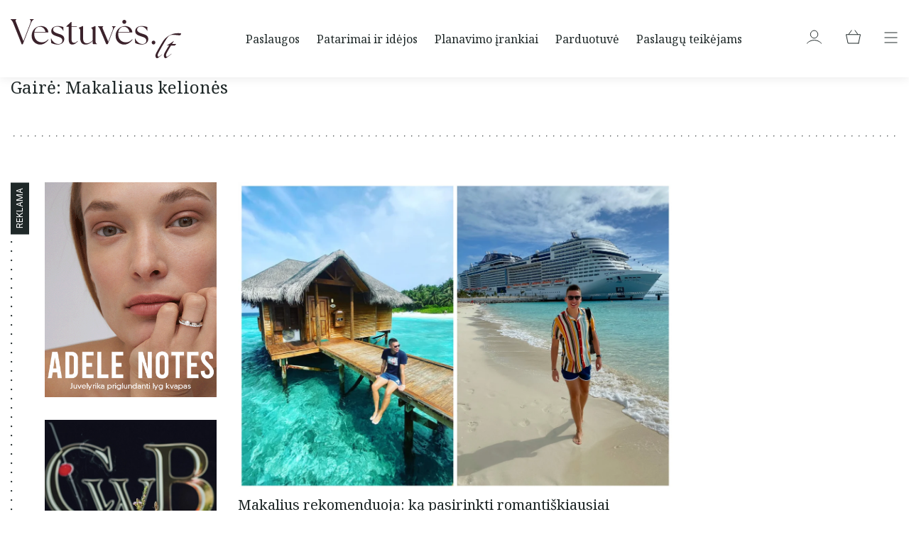

--- FILE ---
content_type: text/html; charset=utf-8
request_url: https://vestuves.lt/zyma/makaliaus-keliones/
body_size: 12480
content:
<!DOCTYPE html><html lang=lt prefix="og: https://ogp.me/ns#"><head><script>(function(w,i,g){w[g]=w[g]||[];if(typeof w[g].push=='function')w[g].push(i)})
(window,'G-XN360PNY0T','google_tags_first_party');</script><script async src="/gtaggateway/"></script>
			<script>
				window.dataLayer = window.dataLayer || [];
				function gtag(){dataLayer.push(arguments);}
				gtag('js', new Date());
				gtag('set', 'developer_id.dYzg1YT', true);
				gtag('config', 'G-XN360PNY0T');
			</script>
			<meta charset=utf-8><meta content="IE=edge,chrome=1" http-equiv=X-UA-Compatible><meta content="width=device-width,initial-scale=1,maximum-scale=6,minimum-scale=1,user-scalable=yes" name=viewport><link href=https://fonts.googleapis.com/ rel=preconnect><link href=https://fonts.gstatic.com/ rel=preconnect crossorigin><link href="https://fonts.googleapis.com/css2?family=Inter:wght@300;400;600&family=Parisienne&family=Noto+Serif:wght@400;700&display=swap" rel=stylesheet><style>img:is([sizes=auto i],[sizes^="auto," i]){contain-intrinsic-size:3000px 1500px}</style><script type="13fba4550de1ebfe8f6b7c54-text/javascript">!function(e,t,a,n){e[n]=e[n]||[],e[n].push({"gtm.start":(new Date).getTime(),event:"gtm.js"});var g=t.getElementsByTagName(a)[0],m=t.createElement(a);m.async=!0,m.src="https://www.googletagmanager.com/gtm.js?id=GTM-NM3RQNF9",g.parentNode.insertBefore(m,g)}(window,document,"script","dataLayer")</script><script data-cfasync=false data-pagespeed-no-defer="">window.gtag&&window.gtag("consent","default",{ad_storage:"denied",ad_user_data:"denied",ad_personalization:"denied",analytics_storage:"denied",functionality_storage:"granted",personalization_storage:"denied",security_storage:"granted"})</script><title>Makaliaus kelionės - Straipsnių žymė - Vestuves.lt</title><meta content="Visi straipsniai su žyme &#34;Makaliaus kelionės&#34;. Vestuvių idėjos ir patarimai." name=description><link href=https://vestuves.lt/makaliaus-keliones rel=canonical><meta content=lt-LT property=og:locale><meta content=website property=og:type><meta content="Makaliaus kelionės - Straipsnių žymė - Vestuves.lt" property=og:title><meta content="Visi straipsniai su žyme &#34;Makaliaus kelionės&#34;. Vestuvių idėjos ir patarimai." property=og:description><meta content=https://vestuves.lt/makaliaus-keliones property=og:url><meta content=Vestuves.lt property=og:site_name><meta content=2025-05-06T16:23:28+03:00 property=og:updated_time><meta content=https://static-media.vestuves.lt/wp-content/uploads/2024/02/PAGR.jpg property=og:image><meta content=summary_large_image name=twitter:card><meta content="Makaliaus kelionės - Straipsnių žymė - Vestuves.lt" name=twitter:title><meta content="Visi straipsniai su žyme &#34;Makaliaus kelionės&#34;. Vestuvių idėjos ir patarimai." name=twitter:description><meta content=https://static-media.vestuves.lt/wp-content/uploads/2024/02/PAGR.jpg name=twitter:image><script type=application/ld+json>{"@context":"https://schema.org","@graph":[{"@type":"WebSite","@id":"https://vestuves.lt/#website","url":"https://vestuves.lt","name":"Vestuves.lt","publisher":{"@id":"https://vestuves.lt/#organization"},"inLanguage":"lt-LT","potentialAction":[{"@type":"SearchAction","target":"https://vestuves.lt/?s={search_term_string}","query-input":"required name=search_term_string"}]},{"@type":"Organization","@id":"https://vestuves.lt/#organization","name":"Vestuves.lt","url":"https://vestuves.lt","logo":{"@type":"ImageObject","url":"https://static-media.vestuves.lt/wp-content/uploads/2023/05/logo-svg.svg"}},{"@type":"BreadcrumbList","@id":"https://vestuves.lt/zyma/makaliaus-keliones/#breadcrumb","itemListElement":[{"@type":"ListItem","position":1,"item":{"@id":"https://vestuves.lt/","name":"Pradinis"}},{"@type":"ListItem","position":2,"item":{"@id":"https://vestuves.lt/makaliaus-keliones","name":"Makaliaus kelionės"}}]},{"@type":"CollectionPage","@id":"https://vestuves.lt/zyma/makaliaus-keliones/#webpage","url":"https://vestuves.lt/zyma/makaliaus-keliones/","name":"Makaliaus kelionės - Straipsnių žymė - Vestuves.lt","description":"Visi straipsniai su žyme &quot;Makaliaus kelionės&quot;. Vestuvių idėjos ir patarimai.","isPartOf":{"@id":"https://vestuves.lt/#website"},"inLanguage":"lt-LT","breadcrumb":{"@id":"https://vestuves.lt/zyma/makaliaus-keliones/#breadcrumb"}}]}</script><link href=//www.googletagmanager.com rel=dns-prefetch><style id=safe-svg-svg-icon-style-inline-css>.safe-svg-cover{text-align:center}.safe-svg-cover .safe-svg-inside{display:inline-block;max-width:100%}.safe-svg-cover svg{height:100%;max-height:100%;max-width:100%;width:100%}</style><link href="/wp-content/plugins/contact-form-7/includes/css/styles.css?ver=6.0.6" rel=stylesheet id=contact-form-7-css media=all><style id=woocommerce-inline-inline-css>.woocommerce form .form-row .required{visibility:visible}</style><link href="/wp-content/plugins/woocommerce/assets/css/brands.css?ver=9.8.4" rel=stylesheet id=brands-styles-css media=all><link href="/wp-content/themes/wedding/stylesheets/app.css?ver=1.0.4" rel=stylesheet id=app-style-css media=all><script id=jquery-core-js src="/wp-includes/js/jquery/jquery.min.js?ver=3.7.1" type="13fba4550de1ebfe8f6b7c54-text/javascript"></script><script id=jquery-migrate-js src="/wp-includes/js/jquery/jquery-migrate.min.js?ver=3.4.1" type="13fba4550de1ebfe8f6b7c54-text/javascript"></script><script src=https://cdn-eu.pagesense.io/js/unaviamb/5938e4c27b1643a5945dbf69c6e2ed58.js type=text/plain data-category=analytics data-service=pagesense></script><script type=text/plain data-category=analytics data-service=clarity>(function (c, l, a, r, i, t, y) { c[a] = c[a] || function () { (c[a].q = c[a].q || []).push(arguments); }; t = l.createElement(r); t.async = 1; t.src = "https://www.clarity.ms/tag/" + i + "?ref=wordpress"; y = l.getElementsByTagName(r)[0]; y.parentNode.insertBefore(t, y); })(window, document, "clarity", "script", "r3jz6iknqs");</script><style>.cmplz-hidden{display:none!important}</style><noscript><style>.woocommerce-product-gallery{opacity:1!important}</style></noscript><style>.adverts-field-name-website_address,.wpa-field--website_address{display:none!important}</style><meta content="index, follow, max-snippet:-1, max-video-preview:-1, max-image-preview:large" name=robots><script type=text/plain data-category=marketing data-service=facebook>!(function (f, b, e, v, n, t, s) { if (f.fbq) return; n = f.fbq = function () { n.callMethod ? n.callMethod.apply(n, arguments) : n.queue.push(arguments); }; if (!f._fbq) f._fbq = n; n.push = n; n.loaded = !0; n.version = "2.0"; n.queue = []; t = b.createElement(e); t.async = !0; t.src = v; s = b.getElementsByTagName(e)[0]; s.parentNode.insertBefore(t, s); })( window, document, "script", "https://connect.facebook.net/en_US/fbevents.js", );</script><script type=text/plain data-category=marketing data-service=facebook>window.fbq && window.fbq( "init", "1879290832877434", {}, { agent: "woocommerce-9.8.4-3.4.6", }, ); window.fbq && window.fbq("track", "PageView", { source: "woocommerce", version: "9.8.4", pluginVersion: "3.4.6", }); document.addEventListener( "DOMContentLoaded", function () { document.body.insertAdjacentHTML( "beforeend", '<div class=wc-facebook-pixel-event-placeholder></div>', ); }, false, );</script><script id=google_gtagjs src="https://www.googletagmanager.com/gtag/js?id=GTM-NM3RQNF9" async=async data-category=analytics data-service=google-analytics type=text/plain></script><script id=google_gtagjs-inline data-category=analytics data-service=google-analytics-config type=text/plain>/*<!--[CDATA[ */
      // Ensure gtag function is available (defined in the script block above with default consent)
      // window.dataLayer is also initialized there.
      if (typeof window.gtag === "function") {
        gtag("js", new Date());
        gtag("config", "G-XN360PNY0T", {}); // This will be executed when analytics category is accepted
      }
      /* ]]--> */</script><link href=/apple-touch-icon.png rel=apple-touch-icon sizes=180x180><link href=/favicon-32x32.png rel=icon sizes=32x32 type=image/png><link href=/favicon-16x16.png rel=icon sizes=16x16 type=image/png><link href=/site.webmanifest rel=manifest><script type="13fba4550de1ebfe8f6b7c54-text/javascript">function handleGoogleConsentUpdate(){if(!window.CookieConsent||"function"!=typeof window.CookieConsent.getUserPreferences)return;const e=window.CookieConsent.getUserPreferences();if(!e||!e.acceptedCategories)return;const n=e.acceptedCategories,t={ad_storage:n.includes("marketing")?"granted":"denied",ad_user_data:n.includes("marketing")?"granted":"denied",ad_personalization:n.includes("marketing")?"granted":"denied",analytics_storage:n.includes("analytics")?"granted":"denied"};"function"==typeof window.gtag&&window.gtag("consent","update",t)}document.addEventListener("cc:onConsent",handleGoogleConsentUpdate),document.addEventListener("cc:onChange",handleGoogleConsentUpdate)</script><!--[if lt IE 9]>
      <script src="https://oss.maxcdn.com/libs/html5shiv/3.7.0/html5shiv.js"></script>
      <script src="https://oss.maxcdn.com/libs/respond.js/1.4.2/respond.min.js"></script>
    <![endif]--><link href=/_astro/_slug_.DL7IbyIm.css rel=stylesheet><style>h3.text-xl{font-family:var(--font-family-body);font-weight:var(--font-weight-proxima-nova-semibold);line-height:1.35}p.text-base{font-family:var(--font-family-body);font-weight:var(--font-weight-proxima-nova-regular);line-height:1.7}.button-ds-primary-filled,.button-ds-secondary-outline{font-family:var(--font-family-body)!important;font-weight:var(--font-weight-proxima-nova-semibold)!important;font-size:16px!important;text-transform:uppercase!important;letter-spacing:.025em!important;border-radius:var(--radius-md)!important;line-height:1!important;padding:10px 20px!important}.button-ds-primary-filled{background-color:var(--color-brand-primary-base)!important;color:var(--color-text-light-mode-on-brand-primary)!important;border-color:transparent!important}body.dark .button-ds-primary-filled{background-color:var(--color-brand-primary-dark-mode-interactive)!important;color:var(--color-text-dark-mode-on-brand-primary)!important}.button-ds-secondary-outline{color:var(--color-brand-primary-base)!important;border-color:var(--color-brand-primary-base)!important;background-color:transparent!important}body.dark .button-ds-secondary-outline{color:var(--color-brand-primary-dark-mode-interactive)!important;border-color:var(--color-brand-primary-dark-mode-interactive)!important}.button-ds-secondary-outline:hover{color:var(--color-text-light-mode-on-brand-primary)!important;background-color:var(--color-brand-primary-base)!important}body.dark .button-ds-secondary-outline:hover{color:var(--color-text-dark-mode-on-brand-primary)!important;background-color:var(--color-brand-primary-dark-mode-interactive)!important}.clip{clip-path:polygon(0 0,0% 100%,100% 100%,100% 85%,15% 0)}</style><script src=/_astro/page.D5JzBnJG.js type="13fba4550de1ebfe8f6b7c54-module"></script></head><body class="theme-wedding theme-wedding wp-theme-wedding wp-theme-wedding archive blog post-type-archive-post tag tag-makaliaus-keliones woocommerce-no-js" data-cmplz=1><noscript><iframe height=0 src="https://www.googletagmanager.com/ns.html?id=GTM-NM3RQNF9" style=display:none;visibility:hidden width=0></iframe></noscript><!--[if lt IE 10]>
      <p class="browsehappy">
        You are using an <strong>outdated</strong> browser. Please
        <a href="http://browsehappy.com/">upgrade your browser</a> to improve
        your experience.
      </p>
    <![endif]--><header><nav class="fixed-top navbar navbar-expand-lg navbar-inverse" role=navigation><div class=container><a href=/ class=header_logo><img alt="Vestuves.lt logo" src=/_astro/logo.DIF1BBep.svg class=logo height=43 width=180></a><div class="in side-collapse"><div class=navbar-collapse id=navbar><ul class="nav navbar-nav" id=menu-pagrindinis-meniu><li class="menu-item nav-item dropdown menu-item-has-children menu-item-object-custom menu-item-type-custom mega-menu menu-item-116" id=menu-item-116 itemscope=itemscope itemtype=https://www.schema.org/SiteNavigationElement><a href=/paslaugos/ class="nav-link dropdown-toggle" title=Paslaugos aria-expanded=false aria-haspopup=true id=menu-item-dropdown-116>Paslaugos</a><div class=image-container id=menu-img-116 style=background-image:url(https://static-media.vestuves.lt/wp-content/uploads/2025/02/CWB-skydelis.jpg);z-index:-1><a href=/paslauga/cwb-barmenai/ target=_blank></a></div><span class=arrow></span><ul class=dropdown-menu aria-labelledby=menu-item-dropdown-116 role=menu><li class="menu-item nav-item menu-item-object-advert_category menu-item-type-taxonomy menu-item-961" id=menu-item-961 itemscope=itemscope itemtype=https://www.schema.org/SiteNavigationElement><a href=/k/sventes-vieta/ class=dropdown-item title="Šventės vieta">Šventės vieta</a><div class=image-container id=menu-img-961 style=background-image:url(https://static-media.vestuves.lt/wp-content/uploads/2025/02/CWB-skydelis.jpg);z-index:-2><a href=/paslauga/cwb-barmenai/ target=_blank></a></div></li><li class="menu-item nav-item menu-item-object-advert_category menu-item-type-taxonomy menu-item-966" id=menu-item-966 itemscope=itemscope itemtype=https://www.schema.org/SiteNavigationElement><a href=/k/jaunuju-apranga/ class=dropdown-item title="Jaunųjų apranga">Jaunųjų apranga</a></li><li class="menu-item nav-item menu-item-object-advert_category menu-item-type-taxonomy menu-item-967" id=menu-item-967 itemscope=itemscope itemtype=https://www.schema.org/SiteNavigationElement><a href=/k/grozio-paslaugos/ class=dropdown-item title="Grožio paslaugos">Grožio paslaugos</a></li><li class="menu-item nav-item menu-item-object-advert_category menu-item-type-taxonomy menu-item-968" id=menu-item-968 itemscope=itemscope itemtype=https://www.schema.org/SiteNavigationElement><a href=/k/juvelyrika/ class=dropdown-item title=Juvelyrika>Juvelyrika</a></li><li class="menu-item nav-item menu-item-object-advert_category menu-item-type-taxonomy menu-item-969" id=menu-item-969 itemscope=itemscope itemtype=https://www.schema.org/SiteNavigationElement><a href=/k/planavimas-koordinavimas/ class=dropdown-item title="Planavimas, koordinavimas">Planavimas, koordinavimas</a></li><li class="menu-item nav-item menu-item-object-advert_category menu-item-type-taxonomy menu-item-970" id=menu-item-970 itemscope=itemscope itemtype=https://www.schema.org/SiteNavigationElement><a href=/k/fotografai-ir-video/ class=dropdown-item title="Fotografai ir video">Fotografai ir video</a></li><li class="menu-item nav-item menu-item-object-advert_category menu-item-type-taxonomy menu-item-971" id=menu-item-971 itemscope=itemscope itemtype=https://www.schema.org/SiteNavigationElement><a href=/k/dekoras-ir-floristika/ class=dropdown-item title="Dekoras ir floristika">Dekoras ir floristika</a></li><li class="menu-item nav-item menu-item-object-advert_category menu-item-type-taxonomy menu-item-972" id=menu-item-972 itemscope=itemscope itemtype=https://www.schema.org/SiteNavigationElement><a href=/k/maitinimo-paslaugos/ class=dropdown-item title="Maitinimo paslaugos">Maitinimo paslaugos</a></li><li class="menu-item nav-item menu-item-object-advert_category menu-item-type-taxonomy menu-item-962" id=menu-item-962 itemscope=itemscope itemtype=https://www.schema.org/SiteNavigationElement><a href=/k/tortas-ir-desertai/ class=dropdown-item title="Tortas ir desertai">Tortas ir desertai</a></li><li class="menu-item nav-item menu-item-object-advert_category menu-item-type-taxonomy menu-item-963" id=menu-item-963 itemscope=itemscope itemtype=https://www.schema.org/SiteNavigationElement><a href=/k/vaises-po-ceremonijos/ class=dropdown-item title="Vaišės po ceremonijos">Vaišės po ceremonijos</a></li><li class="menu-item nav-item menu-item-object-advert_category menu-item-type-taxonomy menu-item-973" id=menu-item-973 itemscope=itemscope itemtype=https://www.schema.org/SiteNavigationElement><a href=/k/barmenai/ class=dropdown-item title=Barmenai>Barmenai</a></li><li class="menu-item nav-item menu-item-object-advert_category menu-item-type-taxonomy menu-item-964" id=menu-item-964 itemscope=itemscope itemtype=https://www.schema.org/SiteNavigationElement><a href=/k/vedejai/ class=dropdown-item title="Renginių vedėjai">Renginių vedėjai</a></li><li class="menu-item nav-item menu-item-object-advert_category menu-item-type-taxonomy menu-item-974" id=menu-item-974 itemscope=itemscope itemtype=https://www.schema.org/SiteNavigationElement><a href=/k/grupe-ir-atlikejai/ class=dropdown-item title="Grupė, atlikėjai">Grupė, atlikėjai</a></li><li class="menu-item nav-item menu-item-object-advert_category menu-item-type-taxonomy menu-item-975" id=menu-item-975 itemscope=itemscope itemtype=https://www.schema.org/SiteNavigationElement><a href=/k/garsas-ir-apsvietimas/ class=dropdown-item title="Garsas ir apšvietimas">Garsas ir apšvietimas</a></li><li class="menu-item nav-item menu-item-object-advert_category menu-item-type-taxonomy menu-item-976" id=menu-item-976 itemscope=itemscope itemtype=https://www.schema.org/SiteNavigationElement><a href=/k/pramogos/ class=dropdown-item title=Pramogos>Pramogos</a></li><li class="menu-item nav-item menu-item-object-advert_category menu-item-type-taxonomy menu-item-977" id=menu-item-977 itemscope=itemscope itemtype=https://www.schema.org/SiteNavigationElement><a href=/k/pavilojonai-ir-baldai/ class=dropdown-item title="Paviljonai ir baldai">Paviljonai ir baldai</a></li><li class="menu-item nav-item menu-item-object-advert_category menu-item-type-taxonomy menu-item-978" id=menu-item-978 itemscope=itemscope itemtype=https://www.schema.org/SiteNavigationElement><a href=/k/kvietimai-ir-kita/ class=dropdown-item title="Kvietimai ir kita">Kvietimai ir kita</a></li><li class="menu-item nav-item menu-item-object-advert_category menu-item-type-taxonomy menu-item-979" id=menu-item-979 itemscope=itemscope itemtype=https://www.schema.org/SiteNavigationElement><a href=/k/papuosimai/ class=dropdown-item title=Papuošimai>Papuošimai</a></li><li class="menu-item nav-item menu-item-object-advert_category menu-item-type-taxonomy menu-item-965" id=menu-item-965 itemscope=itemscope itemtype=https://www.schema.org/SiteNavigationElement><a href=/k/transportas/ class=dropdown-item title=Transportas>Transportas</a></li><li class="menu-item nav-item menu-item-object-advert_category menu-item-type-taxonomy menu-item-983" id=menu-item-983 itemscope=itemscope itemtype=https://www.schema.org/SiteNavigationElement><a href=/k/vestuves-uzsienyje/ class=dropdown-item title="Vestuvės užsienyje">Vestuvės užsienyje</a></li><li class="menu-item nav-item menu-item-object-advert_category menu-item-type-taxonomy menu-item-984" id=menu-item-984 itemscope=itemscope itemtype=https://www.schema.org/SiteNavigationElement><a href=/k/seimos-zidiniai/ class=dropdown-item title="Šeimos židiniai">Šeimos židiniai</a></li><li class="menu-item nav-item menu-item-object-advert_category menu-item-type-taxonomy menu-item-980" id=menu-item-980 itemscope=itemscope itemtype=https://www.schema.org/SiteNavigationElement><a href=/k/dovanos/ class=dropdown-item title=Dovanos>Dovanos</a><div class=image-container id=menu-img-980 style=background-image:url(https://static-media.vestuves.lt/wp-content/uploads/2024/07/Dovana-liudininkams-2.gif);z-index:-23><a href="https://pokalbiugidas.lt/pokalbiu-korteles/?utm_source=vestuves.lt&utm_medium=beneris+porai&utm_campaign=Vestuves.lt+baneris" target=_blank></a></div></li><li class="menu-item nav-item menu-item-object-advert_category menu-item-type-taxonomy menu-item-981" id=menu-item-981 itemscope=itemscope itemtype=https://www.schema.org/SiteNavigationElement><a href=/k/mergvakariai-ir-bernvakariai/ class=dropdown-item title="Mergvakariai ir bernvakariai">Mergvakariai ir bernvakariai</a></li><li class="menu-item nav-item menu-item-object-advert_category menu-item-type-taxonomy menu-item-982" id=menu-item-982 itemscope=itemscope itemtype=https://www.schema.org/SiteNavigationElement><a href=/k/kursai-ir-renginiai/ class=dropdown-item title="Kursai ir renginiai">Kursai ir renginiai</a></li></ul></li><li class="menu-item nav-item menu-item-object-page menu-item-type-post_type menu-item-985" id=menu-item-985 itemscope=itemscope itemtype=https://www.schema.org/SiteNavigationElement><a href=/patarimai-ir-idejos/ class=nav-link title="Patarimai ir idėjos">Patarimai ir idėjos</a></li><li class="menu-item nav-item dropdown menu-item-has-children menu-item-object-custom menu-item-type-custom menu-item-990" id=menu-item-990 itemscope=itemscope itemtype=https://www.schema.org/SiteNavigationElement><a href=# class="nav-link dropdown-toggle" title="Planavimo įrankiai" aria-expanded=false aria-haspopup=true id=menu-item-dropdown-990>Planavimo įrankiai</a><span class=arrow></span><ul class=dropdown-menu aria-labelledby=menu-item-dropdown-990 role=menu><li class="menu-item nav-item menu-item-object-page menu-item-type-post_type menu-item-987" id=menu-item-987 itemscope=itemscope itemtype=https://www.schema.org/SiteNavigationElement><a href=/pasiruosimo-kalendorius/ class=dropdown-item title="Vestuvių pasiruošimo kalendorius">Vestuvių pasiruošimo kalendorius</a></li><li class="menu-item nav-item menu-item-object-page menu-item-type-post_type menu-item-988" id=menu-item-988 itemscope=itemscope itemtype=https://www.schema.org/SiteNavigationElement><a href=/biudzeto-skaiciuokle/ class=dropdown-item title="Vestuvių biudžeto skaičiuoklė">Vestuvių biudžeto skaičiuoklė</a></li></ul></li><li class="menu-item nav-item menu-item-object-page menu-item-type-post_type menu-item-989" id=menu-item-989 itemscope=itemscope itemtype=https://www.schema.org/SiteNavigationElement><a href=/parduotuve/ class=nav-link title=Parduotuvė>Parduotuvė</a></li><li class="menu-item nav-item menu-item-object-page menu-item-type-post_type menu-item-986" id=menu-item-986 itemscope=itemscope itemtype=https://www.schema.org/SiteNavigationElement><a href=/paslaugos/ideti-skelbima/ class=nav-link title="Paslaugų teikėjams">Paslaugų teikėjams</a></li><li class="menu-item nav-item menu-item-object-page menu-item-type-post_type mobile-item menu-item-620" id=menu-item-620 itemscope=itemscope itemtype=https://www.schema.org/SiteNavigationElement><a href=/apie-mus/ class=nav-link title="Apie vestuvių portalą">Apie vestuvių portalą</a></li><li class="menu-item nav-item menu-item-object-page menu-item-type-post_type mobile-item menu-item-621" id=menu-item-621 itemscope=itemscope itemtype=https://www.schema.org/SiteNavigationElement><a href=/zurnalas/ class=nav-link title="Žurnalas Vestuvės">Žurnalas Vestuvės</a></li><li class="menu-item nav-item menu-item-object-page menu-item-type-post_type mobile-item menu-item-622" id=menu-item-622 itemscope=itemscope itemtype=https://www.schema.org/SiteNavigationElement><a href=/reklama-portale/ class=nav-link title="Reklama vestuvių portale">Reklama vestuvių portale</a></li><li class="menu-item nav-item menu-item-object-page menu-item-type-post_type mobile-item menu-item-623" id=menu-item-623 itemscope=itemscope itemtype=https://www.schema.org/SiteNavigationElement><a href=/kontaktai/ class=nav-link title="Vestuves.lt kontaktai">Vestuves.lt kontaktai</a></li></ul></div><div class="close d-block d-xl-none" data-target=.side-collapse data-toggle=collapse-side>&#xD7;</div></div><div class=misc><ul class=woo-items><li><a href=/paskyra/ class=icon-my-account></a></li><li><a href=/krepselis/ class=icon-basket></a></li><li class=dropdown><a href=# class="icon-menu navbar-toggler" data-target=.side-collapse data-toggle=collapse-side type=button></a><ul class=dropdown-menu id=menu-burger-meniu-1><li class="menu-item nav-item menu-item-object-page menu-item-type-post_type mobile-item menu-item-620" itemscope=itemscope itemtype=https://www.schema.org/SiteNavigationElement><a href=/apie-mus/ class=nav-link title="Apie vestuvių portalą">Apie vestuvių portalą</a></li><li class="menu-item nav-item menu-item-object-page menu-item-type-post_type mobile-item menu-item-621" itemscope=itemscope itemtype=https://www.schema.org/SiteNavigationElement><a href=/zurnalas/ class=nav-link title="Žurnalas Vestuvės">Žurnalas Vestuvės</a></li><li class="menu-item nav-item menu-item-object-page menu-item-type-post_type mobile-item menu-item-622" itemscope=itemscope itemtype=https://www.schema.org/SiteNavigationElement><a href=/reklama-portale/ class=nav-link title="Reklama vestuvių portale">Reklama vestuvių portale</a></li><li class="menu-item nav-item menu-item-object-page menu-item-type-post_type mobile-item menu-item-623" itemscope=itemscope itemtype=https://www.schema.org/SiteNavigationElement><a href=/kontaktai/ class=nav-link title="Vestuves.lt kontaktai">Vestuves.lt kontaktai</a></li></ul></li></ul></div></div></nav></header><div class=page-title><div class=container><div class=title-description><h1>Gairė: Makaliaus kelionės</h1></div></div></div><div class="section border-bottom-0 pt-0 services services-archive"><div class=container><div class=row><div class="ads col-lg-4 col-xl-3 sidebar sidebar-banners"><div class="left widget-area" id=widget-area role=complementary><div class=sidebar-banners-wrap><div class=banner-title><span>Reklama</span></div><div class="widget widget_media_image" id=sidebar-banner-adele-notes><h2 class=widgettitle>Adele notes</h2><a href=/paslauga/adele-notes/ ><img alt src="https://static-media.vestuves.lt/cdn-cgi/image/width=400,height=500,f=auto,fit=cover/wp-content/uploads/2024/04/Adele-Notes.gif" class="image image attachment-full size-full" decoding=async loading=lazy sizes="(min-width: 400px) 400px, 100vw" srcset="https://static-media.vestuves.lt/cdn-cgi/image/width=400,height=500,f=auto,fit=cover/wp-content/uploads/2024/04/Adele-Notes.gif 400w, https://static-media.vestuves.lt/cdn-cgi/image/width=640,height=800,f=auto,fit=cover/wp-content/uploads/2024/04/Adele-Notes.gif 640w, https://static-media.vestuves.lt/cdn-cgi/image/width=750,height=938,f=auto,fit=cover/wp-content/uploads/2024/04/Adele-Notes.gif 750w, https://static-media.vestuves.lt/cdn-cgi/image/width=800,height=1000,f=auto,fit=cover/wp-content/uploads/2024/04/Adele-Notes.gif 800w" style="0:m;1:a;2:x;3:-;4:w;5:i;6:d;7:t;8:h;9::;11:1;12:0;13:0;14:%;17:h;18:e;19:i;20:g;21:h;22:t;23::;25:a;26:u;27:t;28:o;object-fit:cover;background-image:url([data-uri]);background-size:cover;background-repeat:no-repeat;max-width:400px;max-height:500px;aspect-ratio:0.8;width:100%" fetchpriority=low role=presentation></a></div><div class="widget widget_media_image" id=sidebar-banner-cwb-new><h2 class=widgettitle>CWB</h2><a href=/k/barmenai/ target=_blank><img alt src="https://static-media.vestuves.lt/cdn-cgi/image/width=1079,height=1522,f=auto,fit=cover/wp-content/uploads/2025/02/CWB-barmenai3_naujas.jpg" class="image image attachment-full size-full" decoding=async loading=lazy sizes="(max-width: 1079px) 100vw, 1079px" srcset="https://static-media.vestuves.lt/cdn-cgi/image/width=640,height=903,f=auto,fit=cover/wp-content/uploads/2025/02/CWB-barmenai3_naujas.jpg 640w, https://static-media.vestuves.lt/cdn-cgi/image/width=750,height=1058,f=auto,fit=cover/wp-content/uploads/2025/02/CWB-barmenai3_naujas.jpg 750w, https://static-media.vestuves.lt/cdn-cgi/image/width=828,height=1168,f=auto,fit=cover/wp-content/uploads/2025/02/CWB-barmenai3_naujas.jpg 828w, https://static-media.vestuves.lt/cdn-cgi/image/width=960,height=1354,f=auto,fit=cover/wp-content/uploads/2025/02/CWB-barmenai3_naujas.jpg 960w, https://static-media.vestuves.lt/cdn-cgi/image/width=1079,height=1522,f=auto,fit=cover/wp-content/uploads/2025/02/CWB-barmenai3_naujas.jpg 1079w, https://static-media.vestuves.lt/cdn-cgi/image/width=1080,height=1523,f=auto,fit=cover/wp-content/uploads/2025/02/CWB-barmenai3_naujas.jpg 1080w, https://static-media.vestuves.lt/cdn-cgi/image/width=1280,height=1806,f=auto,fit=cover/wp-content/uploads/2025/02/CWB-barmenai3_naujas.jpg 1280w, https://static-media.vestuves.lt/cdn-cgi/image/width=1668,height=2353,f=auto,fit=cover/wp-content/uploads/2025/02/CWB-barmenai3_naujas.jpg 1668w, https://static-media.vestuves.lt/cdn-cgi/image/width=1920,height=2708,f=auto,fit=cover/wp-content/uploads/2025/02/CWB-barmenai3_naujas.jpg 1920w, https://static-media.vestuves.lt/cdn-cgi/image/width=2048,height=2889,f=auto,fit=cover/wp-content/uploads/2025/02/CWB-barmenai3_naujas.jpg 2048w, https://static-media.vestuves.lt/cdn-cgi/image/width=2158,height=3044,f=auto,fit=cover/wp-content/uploads/2025/02/CWB-barmenai3_naujas.jpg 2158w" style="0:m;1:a;2:x;3:-;4:w;5:i;6:d;7:t;8:h;9::;11:1;12:0;13:0;14:%;17:h;18:e;19:i;20:g;21:h;22:t;23::;25:a;26:u;27:t;28:o;object-fit:cover;background-image:url([data-uri]);background-size:cover;background-repeat:no-repeat;max-width:1079px;max-height:1522px;aspect-ratio:0.7089356110381078;width:100%" fetchpriority=low role=presentation></a></div></div></div></div><div class="col-lg-8 col-xl-9"><div class=top-posts><div class="column post-item post-item-1" id=post-3161><a href=/https://vestuves.lt/medaus-menuo/makalius-rekomenduoja-ka-pasirinkti-romantiskiausiai-gyvenimo-kelionei/ ><div class=image><img alt="Makalius rekomenduoja" src="https://static-media.vestuves.lt/cdn-cgi/image/width=2560,height=1810,f=auto,fit=cover/wp-content/uploads/2024/02/PAGR.jpg" class="img-fluid wp-post-image" decoding=async loading=eager sizes="(min-width: 2560px) 2560px, 100vw" srcset="https://static-media.vestuves.lt/cdn-cgi/image/width=640,height=453,f=auto,fit=cover/wp-content/uploads/2024/02/PAGR.jpg 640w, https://static-media.vestuves.lt/cdn-cgi/image/width=750,height=530,f=auto,fit=cover/wp-content/uploads/2024/02/PAGR.jpg 750w, https://static-media.vestuves.lt/cdn-cgi/image/width=828,height=585,f=auto,fit=cover/wp-content/uploads/2024/02/PAGR.jpg 828w, https://static-media.vestuves.lt/cdn-cgi/image/width=960,height=679,f=auto,fit=cover/wp-content/uploads/2024/02/PAGR.jpg 960w, https://static-media.vestuves.lt/cdn-cgi/image/width=1080,height=764,f=auto,fit=cover/wp-content/uploads/2024/02/PAGR.jpg 1080w, https://static-media.vestuves.lt/cdn-cgi/image/width=1280,height=905,f=auto,fit=cover/wp-content/uploads/2024/02/PAGR.jpg 1280w, https://static-media.vestuves.lt/cdn-cgi/image/width=1668,height=1179,f=auto,fit=cover/wp-content/uploads/2024/02/PAGR.jpg 1668w, https://static-media.vestuves.lt/cdn-cgi/image/width=1920,height=1358,f=auto,fit=cover/wp-content/uploads/2024/02/PAGR.jpg 1920w, https://static-media.vestuves.lt/cdn-cgi/image/width=2048,height=1448,f=auto,fit=cover/wp-content/uploads/2024/02/PAGR.jpg 2048w, https://static-media.vestuves.lt/cdn-cgi/image/width=2560,height=1810,f=auto,fit=cover/wp-content/uploads/2024/02/PAGR.jpg 2560w, https://static-media.vestuves.lt/cdn-cgi/image/width=2560,height=1810,f=auto,fit=cover/wp-content/uploads/2024/02/PAGR.jpg 2560w, https://static-media.vestuves.lt/cdn-cgi/image/width=3200,height=2263,f=auto,fit=cover/wp-content/uploads/2024/02/PAGR.jpg 3200w, https://static-media.vestuves.lt/cdn-cgi/image/width=3840,height=2715,f=auto,fit=cover/wp-content/uploads/2024/02/PAGR.jpg 3840w, https://static-media.vestuves.lt/cdn-cgi/image/width=4480,height=3168,f=auto,fit=cover/wp-content/uploads/2024/02/PAGR.jpg 4480w, https://static-media.vestuves.lt/cdn-cgi/image/width=5120,height=3620,f=auto,fit=cover/wp-content/uploads/2024/02/PAGR.jpg 5120w" style="object-fit:cover;background-image:url([data-uri]);background-size:cover;background-repeat:no-repeat;max-width:2560px;max-height:1810px;aspect-ratio:1.4143646408839778;width:100%" title="Makalius rekomenduoja: ką pasirinkti romantiškiausiai gyvenimo kelionei? - Top 1"></div></a><h3><a href=/https://vestuves.lt/medaus-menuo/makalius-rekomenduoja-ka-pasirinkti-romantiskiausiai-gyvenimo-kelionei/ ><span>Makalius rekomenduoja: ką pasirinkti romantiškiausiai gyvenimo kelionei?</span></a></h3></div></div><div class=clearfix>&nbsp;</div></div></div></div><div class="section about"><div class=container><div class="row align-items-center"><div class="col-lg-6 content"><div class=top-content><h2 class=section-title>Planuokite</h2><div class=quote>Žingsnis<br>po žingsnio<br>savo svajonių<br>šventės link</div><div class=arrow-down></div></div><div class=bottom-content><h3 class=line>Vestuvių<br>biudžeto<br>skaičiuoklė</h3><div class=par><p>Sužinokite, kiek realiai kainuos Jūsų šventė,<br>kur galite sutaupyti, o kam skirti daugiau...</p><a href=/biudzeto-skaiciuokle/ class=link>Skaičiuoti</a></div></div></div><div class="col-lg-6 image-wrap"><img alt=pasiruosimo-kalendorius src="https://static-media.vestuves.lt/cdn-cgi/image/width=1880,height=1376,f=auto,fit=cover/wp-content/uploads/2023/01/pasiruosimo-kalendorius.jpg" class=img-fluid decoding=async loading=lazy sizes="auto, (max-width: 1880px) 100vw, 1880px" srcset="https://static-media.vestuves.lt/cdn-cgi/image/width=300,height=220,f=auto,fit=cover/wp-content/uploads/2023/01/pasiruosimo-kalendorius.jpg 300w, https://static-media.vestuves.lt/cdn-cgi/image/width=700,height=512,f=auto,fit=cover/wp-content/uploads/2023/01/pasiruosimo-kalendorius.jpg 700w, https://static-media.vestuves.lt/cdn-cgi/image/width=768,height=562,f=auto,fit=cover/wp-content/uploads/2023/01/pasiruosimo-kalendorius.jpg 768w, https://static-media.vestuves.lt/cdn-cgi/image/width=1024,height=749,f=auto,fit=cover/wp-content/uploads/2023/01/pasiruosimo-kalendorius.jpg 1024w, https://static-media.vestuves.lt/cdn-cgi/image/width=1536,height=1124,f=auto,fit=cover/wp-content/uploads/2023/01/pasiruosimo-kalendorius.jpg 1536w, https://static-media.vestuves.lt/cdn-cgi/image/width=1880,height=1376,f=auto,fit=cover/wp-content/uploads/2023/01/pasiruosimo-kalendorius.jpg 1880w" style="object-fit:cover;background-image:url([data-uri]);background-size:cover;background-repeat:no-repeat;max-width:1880px;max-height:1376px;aspect-ratio:1.3662790697674418;width:100%"><div class=image-content><h3>Pasiruošimo<br>planas -<br>kalendorius</h3><div class=par><p>Palengvins susiplanuoti darbus ir<br>užsisakyti reikiamas paslaugas laiku!</p><a href=/pasiruosimo-kalendorius/ class=link>Pradėti planuoti<span>savo šventę</span></a></div></div></div></div></div></div></div><div id=footer-wrap><footer><div class=container><hr><div class=row><div class="column col-12 col-lg-2 col-md-4 col-sm-6 col-xl-2"><div class=menu-footer-column-1-container><ul class=menu id=menu-footer-column-1><li class="menu-item menu-item-type-post_type menu-item-object-page menu-item-2684" id=menu-item-2684><a href=/paslaugos/ >Vestuvių paslaugų katalogas</a></li><li class="menu-item menu-item-type-post_type menu-item-object-page menu-item-2685" id=menu-item-2685><a href=/patarimai-ir-idejos/ >Vestuvių šventės patarimai ir idėjos</a></li><li class="menu-item menu-item-type-post_type menu-item-object-page menu-item-2686" id=menu-item-2686><a href=/pasiruosimo-kalendorius/ >Vestuvių pasiruošimo kalendorius</a></li><li class="menu-item menu-item-type-post_type menu-item-object-page menu-item-2687" id=menu-item-2687><a href=/biudzeto-skaiciuokle/ >Vestuvių biudžeto skaičiuoklė</a></li><li class="menu-item menu-item-type-post_type menu-item-object-page menu-item-2688" id=menu-item-2688><a href=/parduotuve/ >Vestuvės.lt elektroninė parduotuvė</a></li></ul></div></div><div class="column col-12 col-lg-2 col-md-4 col-sm-6 col-xl-2"><div class=menu-footer-column-2-container><ul class=menu id=menu-footer-column-2><li class="menu-item menu-item-type-post_type menu-item-object-page menu-item-1795" id=menu-item-1795><a href=/apie-mus/ >Apie vestuvių portalą</a></li><li class="menu-item menu-item-type-post_type menu-item-object-page menu-item-1802" id=menu-item-1802><a href=/zurnalas/ >Žurnalas Vestuvės</a></li><li class="menu-item menu-item-type-post_type menu-item-2771 menu-item-object-product" id=menu-item-2771><a href=/produktas/zurnalas-vestuves-2023-nr-2/ >Naujas numeris</a></li><li class="menu-item menu-item-type-post_type menu-item-object-page menu-item-1797" id=menu-item-1797><a href=/kontaktai/ >Vestuves.lt kontaktai</a></li><li class="menu-item menu-item-type-post_type menu-item-object-page menu-item-3477 menu-item-privacy-policy" id=menu-item-3477><a href=/privatumo-politika/ rel=privacy-policy>Privatumo politika</a></li><li class="menu-item menu-item-type-post_type menu-item-object-page menu-item-3479" id=menu-item-3479><a href=/slapuku-politika/ >Slapukų politika</a></li><li class="menu-item menu-item-type-post_type menu-item-object-page menu-item-3478" id=menu-item-3478><a href=/pirkimo-salygos-ir-taisykles/ >Pirkimo sąlygos ir taisyklės</a></li></ul></div></div><div class="column col-12 col-lg-2 col-md-4 col-sm-6 col-xl-2"><div class=menu-footer-column-3-container><ul class=menu id=menu-footer-column-3><li class="menu-item menu-item-type-post_type menu-item-object-page menu-item-1805" id=menu-item-1805><a href=/paslaugos/ideti-skelbima/ >Paslaugų teikėjams</a></li><li class="menu-item menu-item-type-post_type menu-item-object-page menu-item-1803" id=menu-item-1803><a href=/reklama-portale/ >Reklama vestuvių portale</a></li><li class="menu-item menu-item-type-post_type menu-item-object-page menu-item-131" id=menu-item-131><a href=/paskyra/ >Mano paskyra</a></li><li class="menu-item menu-item-type-post_type menu-item-object-page menu-item-1787" id=menu-item-1787><a href=/pirkimo-salygos-ir-taisykles/ >Pirkimo sąlygos ir taisyklės</a></li><li class="menu-item menu-item-type-post_type menu-item-object-page menu-item-2691" id=menu-item-2691><a href=/prekiu-grazinimas/ >Prekių grąžinimas</a></li></ul></div></div><div class="col-lg-6 col-xl-4 col-12 col-md-12 column last offset-xl-2"><h3>Naujienlaiškio prenumerata</h3><div class=textwidget><p>Prenumeruokite Vestuves.lt naujienlaiškį ir gaukite karščiausias naujienas, patarimus ir idėjas pirmieji.</p><form action=# class="mb-4 mw-100" id=subscribe method=post onsubmit="if (!window.__cfRLUnblockHandlers) return false; return!1" data-cf-modified-13fba4550de1ebfe8f6b7c54-=""><div class=input-wrap><div class=form-group><input name=email type=email class=form-control placeholder="El. paštas"></div><button type=submit>Prenumeruoti</button></div><div class="form-group checkbox"><label>Sutinku su <a href=/privatumo-politika/ target=_blank>privatumo politika</a> <input name=terms type=checkbox value=1> <span class=checkmark></span></label></div></form></div></div></div></div><div class=bottom-footer><div class=container><div class="row align-items-center"><div class="col-lg-6 col-md-6 col-xl-8"><p>&copy; 2026 Vestuves.lt. Visos teisės saugomos</p></div><div class="col-lg-6 col-md-6 col-xl-4"><div class=copyright-wrap><p class="copyright created_by">Sukurta su <a href=//idejabus.lt class=heart target=_blank>idėja bus</a></p></div></div></div></div></div></footer></div><script type=speculationrules>{
    "prefetch": [
      {
        "source": "document",
        "where": {
          "and": [
            { "href_matches": "\/*" },
            {
              "not": {
                "href_matches": [
                  "\/wp-*.php",
                  "\/wp-admin\/*",
                  "\/wp-content\/uploads\/*",
                  "\/wp-content\/*",
                  "\/wp-content\/plugins\/*",
                  "\/wp-content\/themes\/wedding\/*",
                  "\/*\\?(.+)"
                ]
              }
            },
            { "not": { "selector_matches": "a[rel~=\"nofollow\"]" } },
            {
              "not": { "selector_matches": ".no-prefetch, .no-prefetch a" }
            }
          ]
        },
        "eagerness": "conservative"
      }
    ]
  }</script><noscript><img alt=fbpx src="https://www.facebook.com/tr?id=1879290832877434&ev=PageView&noscript=1" style=display:none height=1 width=1></noscript><script type="13fba4550de1ebfe8f6b7c54-text/javascript">!function(){var o=document.body.className;o=o.replace(/woocommerce-no-js/,"woocommerce-js"),document.body.className=o}()</script><link href="/wp-content/plugins/woocommerce/assets/client/blocks/wc-blocks.css?ver=wc-9.8.4" rel=stylesheet id=wc-blocks-style-css media=all><script id=swv-js src="/wp-content/plugins/contact-form-7/includes/swv/js/index.js?ver=6.0.6" type="13fba4550de1ebfe8f6b7c54-text/javascript"></script><script id=contact-form-7-js-before type="13fba4550de1ebfe8f6b7c54-text/javascript">var wpcf7={api:{root:"/wp-json/",namespace:"contact-form-7/v1"},cached:1}</script><script id=contact-form-7-js src="/wp-content/plugins/contact-form-7/includes/js/index.js?ver=6.0.6" type="13fba4550de1ebfe8f6b7c54-text/javascript"></script><script id=sourcebuster-js-js src="/wp-content/plugins/woocommerce/assets/js/sourcebuster/sourcebuster.min.js?ver=9.8.4" type="13fba4550de1ebfe8f6b7c54-text/javascript"></script><script id=wc-order-attribution-js-extra type="13fba4550de1ebfe8f6b7c54-text/javascript">var wc_order_attribution={params:{lifetime:1e-5,session:30,base64:!1,ajaxurl:"/wp-admin/admin-ajax.php",prefix:"wc_order_attribution_",allowTracking:!0},fields:{source_type:"current.typ",referrer:"current_add.rf",utm_campaign:"current.cmp",utm_source:"current.src",utm_medium:"current.mdm",utm_content:"current.cnt",utm_id:"current.id",utm_term:"current.trm",utm_source_platform:"current.plt",utm_creative_format:"current.fmt",utm_marketing_tactic:"current.tct",session_entry:"current_add.ep",session_start_time:"current_add.fd",session_pages:"session.pgs",session_count:"udata.vst",user_agent:"udata.uag"}}</script><script id=wc-order-attribution-js src="/wp-content/plugins/woocommerce/assets/js/frontend/order-attribution.min.js?ver=9.8.4" type="13fba4550de1ebfe8f6b7c54-text/javascript"></script><script id=wp-statistics-tracker-js-extra type="13fba4550de1ebfe8f6b7c54-text/javascript">var WP_Statistics_Tracker_Object={requestUrl:"/wp-json/wp-statistics/v2",ajaxUrl:"/wp-admin/admin-ajax.php",hitParams:{wp_statistics_hit:1,source_type:"404",source_id:0,search_query:"",signature:"16185a424b6df06121b06d063a139e2e",endpoint:"hit"},onlineParams:{wp_statistics_hit:1,source_type:"404",source_id:0,search_query:"",signature:"16185a424b6df06121b06d063a139e2e",endpoint:"online"},option:{userOnline:"1",consentLevel:"",dntEnabled:"1",bypassAdBlockers:"",isWpConsentApiActive:!1,trackAnonymously:!1,isPreview:!1},jsCheckTime:"60000",isLegacyEventLoaded:""}</script><script id=app-js-js-extra type="13fba4550de1ebfe8f6b7c54-text/javascript">var globals={ajax_url:"/wp-admin/admin-ajax.php",post_id:"",nonce:"1051213075",is_mobile:"0",wishlist_page:"0",wishlist_page_url:"/noru-sarasas/",is_calc:"0"}</script><script id=app-js-js src="/wp-content/themes/wedding/js/build/app.js?ver=1.0.4" type="13fba4550de1ebfe8f6b7c54-text/javascript"></script><script id=wp-polyfill-js src="/wp-includes/js/dist/vendor/wp-polyfill.min.js?ver=3.15.0" type="13fba4550de1ebfe8f6b7c54-text/javascript"></script><script data-category=functional type="13fba4550de1ebfe8f6b7c54-text/javascript">window.gtag&&window.gtag("consent","default",{security_storage:"granted",functionality_storage:"granted",personalization_storage:"denied",analytics_storage:"denied",ad_storage:"denied",ad_user_data:"denied",ad_personalization:"denied"}),dataLayer.push({event:"default_consent"}),document.addEventListener("cmplz_fire_categories",(function(e){var a=e.detail.categories;let t="denied",n="denied",d="denied";cmplz_in_array("preferences",a)&&(t="granted"),cmplz_in_array("statistics",a)&&(n="granted"),cmplz_in_array("marketing",a)&&(d="granted"),window.gtag&&window.gtag("consent","update",{security_storage:"granted",functionality_storage:"granted",personalization_storage:t,analytics_storage:n,ad_storage:d,ad_user_data:d,ad_personalization:d})})),document.addEventListener("cmplz_cookie_warning_loaded",(function(e){!function(e,a,t,n){e[n]=e[n]||[],e[n].push({"gtm.start":(new Date).getTime(),event:"gtm.js"});var d=a.getElementsByTagName(t)[0],i=a.createElement(t);i.async=!0,i.src="https://www.googletagmanager.com/gtm.js?id=GTM-NM3RQNF9",d.parentNode.insertBefore(i,d)}(window,document,"script","dataLayer")})),document.addEventListener("cmplz_revoke",(function(e){window.gtag&&window.gtag("consent","update",{security_storage:"granted",functionality_storage:"granted",personalization_storage:"denied",analytics_storage:"denied",ad_storage:"denied",ad_user_data:"denied",ad_personalization:"denied"})}))</script><style>astro-island,astro-slot,astro-static-slot{display:contents}</style><script type="13fba4550de1ebfe8f6b7c54-text/javascript">(self.Astro||(self.Astro={})).load=async a=>{await(await a())()},window.dispatchEvent(new Event("astro:load"))</script><script type="13fba4550de1ebfe8f6b7c54-text/javascript">(()=>{var t=Object.defineProperty,e=(e,r,n)=>((e,r,n)=>r in e?t(e,r,{enumerable:!0,configurable:!0,writable:!0,value:n}):e[r]=n)(e,"symbol"!=typeof r?r+"":r,n);{let t={0:t=>s(t),1:t=>n(t),2:t=>new RegExp(t),3:t=>new Date(t),4:t=>new Map(n(t)),5:t=>new Set(n(t)),6:t=>BigInt(t),7:t=>new URL(t),8:t=>new Uint8Array(t),9:t=>new Uint16Array(t),10:t=>new Uint32Array(t),11:t=>1/0*t},r=e=>{let[r,n]=e;return r in t?t[r](n):void 0},n=t=>t.map(r),s=t=>"object"!=typeof t||null===t?t:Object.fromEntries(Object.entries(t).map((([t,e])=>[t,r(e)])));class i extends HTMLElement{constructor(){super(...arguments),e(this,"Component"),e(this,"hydrator"),e(this,"hydrate",(async()=>{var t;if(!this.hydrator||!this.isConnected)return;let e=null==(t=this.parentElement)?void 0:t.closest("astro-island[ssr]");if(e)return void e.addEventListener("astro:hydrate",this.hydrate,{once:!0});let r,n=this.querySelectorAll("astro-slot"),i={},o=this.querySelectorAll("template[data-astro-template]");for(let t of o){let e=t.closest(this.tagName);null!=e&&e.isSameNode(this)&&(i[t.getAttribute("data-astro-template")||"default"]=t.innerHTML,t.remove())}for(let t of n){let e=t.closest(this.tagName);null!=e&&e.isSameNode(this)&&(i[t.getAttribute("name")||"default"]=t.innerHTML)}try{r=this.hasAttribute("props")?s(JSON.parse(this.getAttribute("props"))):{}}catch(t){let e=this.getAttribute("component-url")||"<unknown>",r=this.getAttribute("component-export");throw r&&(e+=` (export ${r})`),console.error(`[hydrate] Error parsing props for component ${e}`,this.getAttribute("props"),t),t}await this.hydrator(this)(this.Component,r,i,{client:this.getAttribute("client")}),this.removeAttribute("ssr"),this.dispatchEvent(new CustomEvent("astro:hydrate"))})),e(this,"unmount",(()=>{this.isConnected||this.dispatchEvent(new CustomEvent("astro:unmount"))}))}disconnectedCallback(){document.removeEventListener("astro:after-swap",this.unmount),document.addEventListener("astro:after-swap",this.unmount,{once:!0})}connectedCallback(){if(this.hasAttribute("await-children")&&"interactive"!==document.readyState&&"complete"!==document.readyState){let t=()=>{document.removeEventListener("DOMContentLoaded",t),e.disconnect(),this.childrenConnectedCallback()},e=new MutationObserver((()=>{var e;(null==(e=this.lastChild)?void 0:e.nodeType)===Node.COMMENT_NODE&&"astro:end"===this.lastChild.nodeValue&&(this.lastChild.remove(),t())}));e.observe(this,{childList:!0}),document.addEventListener("DOMContentLoaded",t)}else this.childrenConnectedCallback()}async childrenConnectedCallback(){let t=this.getAttribute("before-hydration-url");t&&await import(t),this.start()}async start(){let t=JSON.parse(this.getAttribute("opts")),e=this.getAttribute("client");if(void 0!==Astro[e])try{await Astro[e]((async()=>{let t=this.getAttribute("renderer-url"),[e,{default:r}]=await Promise.all([import(this.getAttribute("component-url")),t?import(t):()=>()=>{}]),n=this.getAttribute("component-export")||"default";if(n.includes(".")){this.Component=e;for(let t of n.split("."))this.Component=this.Component[t]}else this.Component=e[n];return this.hydrator=r,this.hydrate}),t,this)}catch(t){console.error(`[astro-island] Error hydrating ${this.getAttribute("component-url")}`,t)}else window.addEventListener(`astro:${e}`,(()=>this.start()),{once:!0})}attributeChangedCallback(){this.hydrate()}}e(i,"observedAttributes",["props"]),customElements.get("astro-island")||customElements.define("astro-island",i)}})()</script><astro-island await-children client=load component-export=default component-url=/_astro/ABTestModal.BpA_0ECJ.js opts={&quot;name&quot;:&quot;ABTestModal&quot;,&quot;value&quot;:true} props={} renderer-url=/_astro/client.svelte.D7jrXyOV.js ssr uid=1vp450><!--[--><!--[!--><!--]--><div class=services-pop-up-experiment-one style=display:none></div><div class=services-pop-up-experiment-two style=display:none></div><div class=services-pop-up-experiment-three style=display:none></div><!--]--><!--astro:end--></astro-island><!-- Cloudflare Pages Analytics --><script defer src='https://static.cloudflareinsights.com/beacon.min.js' data-cf-beacon='{"token": "af91dca199ca4b8d87cdb60df0b7cf74"}' type="13fba4550de1ebfe8f6b7c54-text/javascript"></script><!-- Cloudflare Pages Analytics --><script src="/cdn-cgi/scripts/7d0fa10a/cloudflare-static/rocket-loader.min.js" data-cf-settings="13fba4550de1ebfe8f6b7c54-|49" defer></script><script defer src="https://static.cloudflareinsights.com/beacon.min.js/vcd15cbe7772f49c399c6a5babf22c1241717689176015" integrity="sha512-ZpsOmlRQV6y907TI0dKBHq9Md29nnaEIPlkf84rnaERnq6zvWvPUqr2ft8M1aS28oN72PdrCzSjY4U6VaAw1EQ==" data-cf-beacon='{"version":"2024.11.0","token":"2414d6536e4e4cf3a365458ebad8b999","r":1,"server_timing":{"name":{"cfCacheStatus":true,"cfEdge":true,"cfExtPri":true,"cfL4":true,"cfOrigin":true,"cfSpeedBrain":true},"location_startswith":null}}' crossorigin="anonymous"></script>
</body></html>

--- FILE ---
content_type: text/css; charset=utf-8
request_url: https://vestuves.lt/wp-content/themes/wedding/stylesheets/app.css?ver=1.0.4
body_size: 94229
content:
:root{--blue:#007bff;--indigo:#6610f2;--purple:#6f42c1;--pink:#e83e8c;--red:#dc3545;--orange:#fd7e14;--yellow:#ffc107;--green:#28a745;--teal:#20c997;--cyan:#17a2b8;--white:#fff;--gray:#6c757d;--gray-dark:#343a40;--primary:#007bff;--secondary:#6c757d;--success:#28a745;--info:#17a2b8;--warning:#ffc107;--danger:#dc3545;--light:#f8f9fa;--dark:#343a40;--breakpoint-xs:0;--breakpoint-sm:576px;--breakpoint-md:768px;--breakpoint-lg:992px;--breakpoint-xl:1200px;--font-family-sans-serif:-apple-system, BlinkMacSystemFont, "Segoe UI", Roboto, "Helvetica Neue",
    Arial, sans-serif, "Apple Color Emoji", "Segoe UI Emoji", "Segoe UI Symbol",
    "Noto Color Emoji";--font-family-monospace:SFMono-Regular, Menlo, Monaco, Consolas, "Liberation Mono", "Courier New",
    monospace}*,::after,::before{box-sizing:border-box}html{font-family:sans-serif;line-height:1.15;-webkit-text-size-adjust:100%;-ms-text-size-adjust:100%;-ms-overflow-style:scrollbar;-webkit-tap-highlight-color:transparent}@-ms-viewport{width:device-width}article,aside,figcaption,figure,footer,header,hgroup,main,nav,section{display:block}body{margin:0;font-family:-apple-system,BlinkMacSystemFont,"Segoe UI",Roboto,"Helvetica Neue",Arial,sans-serif,"Apple Color Emoji","Segoe UI Emoji","Segoe UI Symbol","Noto Color Emoji";font-size:1rem;font-weight:400;line-height:1.5;color:#212529;text-align:left;background-color:#fff}[tabindex="-1"]:focus{outline:0!important}hr{box-sizing:content-box;height:0;overflow:visible}h1,h2,h3,h4,h5,h6{margin-top:0;margin-bottom:.5rem}p{margin-top:0;margin-bottom:1rem}abbr[data-original-title],abbr[title]{text-decoration:underline;-webkit-text-decoration:underline dotted;text-decoration:underline dotted;cursor:help;border-bottom:0}address{margin-bottom:1rem;font-style:normal;line-height:inherit}dl,ol,ul{margin-top:0;margin-bottom:1rem}ol ol,ol ul,ul ol,ul ul{margin-bottom:0}dt{font-weight:700}dd{margin-bottom:.5rem;margin-left:0}blockquote{margin:0 0 1rem}dfn{font-style:italic}b,strong{font-weight:bolder}small{font-size:80%}sub,sup{position:relative;font-size:75%;line-height:0;vertical-align:baseline}sub{bottom:-.25em}sup{top:-.5em}a{color:#007bff;text-decoration:none;background-color:transparent;-webkit-text-decoration-skip:objects}a:hover{color:#0056b3;text-decoration:underline}a:not([href]):not([tabindex]){color:inherit;text-decoration:none}a:not([href]):not([tabindex]):focus,a:not([href]):not([tabindex]):hover{color:inherit;text-decoration:none}a:not([href]):not([tabindex]):focus{outline:0}code,kbd,pre,samp{font-family:SFMono-Regular,Menlo,Monaco,Consolas,"Liberation Mono","Courier New",monospace;font-size:1em}pre{margin-top:0;margin-bottom:1rem;overflow:auto;-ms-overflow-style:scrollbar}figure{margin:0 0 1rem}img{vertical-align:middle;border-style:none}svg{overflow:hidden;vertical-align:middle}table{border-collapse:collapse}caption{padding-top:.75rem;padding-bottom:.75rem;color:#6c757d;text-align:left;caption-side:bottom}th{text-align:inherit}label{display:inline-block;margin-bottom:.5rem}button{border-radius:0}button:focus{outline:1px dotted;outline:5px auto -webkit-focus-ring-color}button,input,optgroup,select,textarea{margin:0;font-family:inherit;font-size:inherit;line-height:inherit}button,input{overflow:visible}button,select{text-transform:none}[type=reset],[type=submit],button,html [type=button]{-webkit-appearance:button}[type=button]::-moz-focus-inner,[type=reset]::-moz-focus-inner,[type=submit]::-moz-focus-inner,button::-moz-focus-inner{padding:0;border-style:none}input[type=checkbox],input[type=radio]{box-sizing:border-box;padding:0}input[type=date],input[type=datetime-local],input[type=month],input[type=time]{-webkit-appearance:listbox}textarea{overflow:auto;resize:vertical}fieldset{min-width:0;padding:0;margin:0;border:0}legend{display:block;width:100%;max-width:100%;padding:0;margin-bottom:.5rem;font-size:1.5rem;line-height:inherit;color:inherit;white-space:normal}progress{vertical-align:baseline}[type=number]::-webkit-inner-spin-button,[type=number]::-webkit-outer-spin-button{height:auto}[type=search]{outline-offset:-2px;-webkit-appearance:none}[type=search]::-webkit-search-cancel-button,[type=search]::-webkit-search-decoration{-webkit-appearance:none}::-webkit-file-upload-button{font:inherit;-webkit-appearance:button}output{display:inline-block}summary{display:list-item;cursor:pointer}template{display:none}[hidden]{display:none!important}.h1,.h2,.h3,.h4,.h5,.h6,h1,h2,h3,h4,h5,h6{margin-bottom:.5rem;font-family:inherit;font-weight:500;line-height:1.2;color:inherit}.h1,h1{font-size:2.5rem}.h2,h2{font-size:2rem}.h3,h3{font-size:1.75rem}.h4,h4{font-size:1.5rem}.h5,h5{font-size:1.25rem}.h6,h6{font-size:1rem}.lead{font-size:1.25rem;font-weight:300}.display-1{font-size:6rem;font-weight:300;line-height:1.2}.display-2{font-size:5.5rem;font-weight:300;line-height:1.2}.display-3{font-size:4.5rem;font-weight:300;line-height:1.2}.display-4{font-size:3.5rem;font-weight:300;line-height:1.2}hr{margin-top:1rem;margin-bottom:1rem;border:0;border-top:1px solid rgba(0,0,0,.1)}.small,small{font-size:80%;font-weight:400}.mark,mark{padding:.2em;background-color:#fcf8e3}.list-unstyled{padding-left:0;list-style:none}.list-inline{padding-left:0;list-style:none}.list-inline-item{display:inline-block}.list-inline-item:not(:last-child){margin-right:.5rem}.initialism{font-size:90%;text-transform:uppercase}.blockquote{margin-bottom:1rem;font-size:1.25rem}.blockquote-footer{display:block;font-size:80%;color:#6c757d}.blockquote-footer::before{content:"— "}.img-fluid{max-width:100%;height:auto}.img-thumbnail{padding:.25rem;background-color:#fff;border:1px solid #dee2e6;border-radius:.25rem;max-width:100%;height:auto}.figure{display:inline-block}.figure-img{margin-bottom:.5rem;line-height:1}.figure-caption{font-size:90%;color:#6c757d}code{font-size:87.5%;color:#e83e8c;word-break:break-word}a>code{color:inherit}kbd{padding:.2rem .4rem;font-size:87.5%;color:#fff;background-color:#212529;border-radius:.2rem}kbd kbd{padding:0;font-size:100%;font-weight:700}pre{display:block;font-size:87.5%;color:#212529}pre code{font-size:inherit;color:inherit;word-break:normal}.pre-scrollable{max-height:340px;overflow-y:scroll}.container{width:100%;padding-right:15px;padding-left:15px;margin-right:auto;margin-left:auto}@media (min-width:576px){.container{max-width:540px}}@media (min-width:768px){.container{max-width:720px}}@media (min-width:992px){.container{max-width:960px}}@media (min-width:1200px){.container{max-width:1140px}}.container-fluid{width:100%;padding-right:15px;padding-left:15px;margin-right:auto;margin-left:auto}.row{display:-ms-flexbox;display:flex;-ms-flex-wrap:wrap;flex-wrap:wrap;margin-right:-15px;margin-left:-15px}.no-gutters{margin-right:0;margin-left:0}.no-gutters>.col,.no-gutters>[class*=col-]{padding-right:0;padding-left:0}.col,.col-1,.col-10,.col-11,.col-12,.col-2,.col-3,.col-4,.col-5,.col-6,.col-7,.col-8,.col-9,.col-auto,.col-lg,.col-lg-1,.col-lg-10,.col-lg-11,.col-lg-12,.col-lg-2,.col-lg-3,.col-lg-4,.col-lg-5,.col-lg-6,.col-lg-7,.col-lg-8,.col-lg-9,.col-lg-auto,.col-md,.col-md-1,.col-md-10,.col-md-11,.col-md-12,.col-md-2,.col-md-3,.col-md-4,.col-md-5,.col-md-6,.col-md-7,.col-md-8,.col-md-9,.col-md-auto,.col-sm,.col-sm-1,.col-sm-10,.col-sm-11,.col-sm-12,.col-sm-2,.col-sm-3,.col-sm-4,.col-sm-5,.col-sm-6,.col-sm-7,.col-sm-8,.col-sm-9,.col-sm-auto,.col-xl,.col-xl-1,.col-xl-10,.col-xl-11,.col-xl-12,.col-xl-2,.col-xl-3,.col-xl-4,.col-xl-5,.col-xl-6,.col-xl-7,.col-xl-8,.col-xl-9,.col-xl-auto{position:relative;width:100%;min-height:1px;padding-right:15px;padding-left:15px}.col{-ms-flex-preferred-size:0;flex-basis:0;-ms-flex-positive:1;flex-grow:1;max-width:100%}.col-auto{-ms-flex:0 0 auto;flex:0 0 auto;width:auto;max-width:none}.col-1{-ms-flex:0 0 8.333333%;flex:0 0 8.333333%;max-width:8.333333%}.col-2{-ms-flex:0 0 16.666667%;flex:0 0 16.666667%;max-width:16.666667%}.col-3{-ms-flex:0 0 25%;flex:0 0 25%;max-width:25%}.col-4{-ms-flex:0 0 33.333333%;flex:0 0 33.333333%;max-width:33.333333%}.col-5{-ms-flex:0 0 41.666667%;flex:0 0 41.666667%;max-width:41.666667%}.col-6{-ms-flex:0 0 50%;flex:0 0 50%;max-width:50%}.col-7{-ms-flex:0 0 58.333333%;flex:0 0 58.333333%;max-width:58.333333%}.col-8{-ms-flex:0 0 66.666667%;flex:0 0 66.666667%;max-width:66.666667%}.col-9{-ms-flex:0 0 75%;flex:0 0 75%;max-width:75%}.col-10{-ms-flex:0 0 83.333333%;flex:0 0 83.333333%;max-width:83.333333%}.col-11{-ms-flex:0 0 91.666667%;flex:0 0 91.666667%;max-width:91.666667%}.col-12{-ms-flex:0 0 100%;flex:0 0 100%;max-width:100%}.order-first{-ms-flex-order:-1;order:-1}.order-last{-ms-flex-order:13;order:13}.order-0{-ms-flex-order:0;order:0}.order-1{-ms-flex-order:1;order:1}.order-2{-ms-flex-order:2;order:2}.order-3{-ms-flex-order:3;order:3}.order-4{-ms-flex-order:4;order:4}.order-5{-ms-flex-order:5;order:5}.order-6{-ms-flex-order:6;order:6}.order-7{-ms-flex-order:7;order:7}.order-8{-ms-flex-order:8;order:8}.order-9{-ms-flex-order:9;order:9}.order-10{-ms-flex-order:10;order:10}.order-11{-ms-flex-order:11;order:11}.order-12{-ms-flex-order:12;order:12}.offset-1{margin-left:8.333333%}.offset-2{margin-left:16.666667%}.offset-3{margin-left:25%}.offset-4{margin-left:33.333333%}.offset-5{margin-left:41.666667%}.offset-6{margin-left:50%}.offset-7{margin-left:58.333333%}.offset-8{margin-left:66.666667%}.offset-9{margin-left:75%}.offset-10{margin-left:83.333333%}.offset-11{margin-left:91.666667%}@media (min-width:576px){.col-sm{-ms-flex-preferred-size:0;flex-basis:0;-ms-flex-positive:1;flex-grow:1;max-width:100%}.col-sm-auto{-ms-flex:0 0 auto;flex:0 0 auto;width:auto;max-width:none}.col-sm-1{-ms-flex:0 0 8.333333%;flex:0 0 8.333333%;max-width:8.333333%}.col-sm-2{-ms-flex:0 0 16.666667%;flex:0 0 16.666667%;max-width:16.666667%}.col-sm-3{-ms-flex:0 0 25%;flex:0 0 25%;max-width:25%}.col-sm-4{-ms-flex:0 0 33.333333%;flex:0 0 33.333333%;max-width:33.333333%}.col-sm-5{-ms-flex:0 0 41.666667%;flex:0 0 41.666667%;max-width:41.666667%}.col-sm-6{-ms-flex:0 0 50%;flex:0 0 50%;max-width:50%}.col-sm-7{-ms-flex:0 0 58.333333%;flex:0 0 58.333333%;max-width:58.333333%}.col-sm-8{-ms-flex:0 0 66.666667%;flex:0 0 66.666667%;max-width:66.666667%}.col-sm-9{-ms-flex:0 0 75%;flex:0 0 75%;max-width:75%}.col-sm-10{-ms-flex:0 0 83.333333%;flex:0 0 83.333333%;max-width:83.333333%}.col-sm-11{-ms-flex:0 0 91.666667%;flex:0 0 91.666667%;max-width:91.666667%}.col-sm-12{-ms-flex:0 0 100%;flex:0 0 100%;max-width:100%}.order-sm-first{-ms-flex-order:-1;order:-1}.order-sm-last{-ms-flex-order:13;order:13}.order-sm-0{-ms-flex-order:0;order:0}.order-sm-1{-ms-flex-order:1;order:1}.order-sm-2{-ms-flex-order:2;order:2}.order-sm-3{-ms-flex-order:3;order:3}.order-sm-4{-ms-flex-order:4;order:4}.order-sm-5{-ms-flex-order:5;order:5}.order-sm-6{-ms-flex-order:6;order:6}.order-sm-7{-ms-flex-order:7;order:7}.order-sm-8{-ms-flex-order:8;order:8}.order-sm-9{-ms-flex-order:9;order:9}.order-sm-10{-ms-flex-order:10;order:10}.order-sm-11{-ms-flex-order:11;order:11}.order-sm-12{-ms-flex-order:12;order:12}.offset-sm-0{margin-left:0}.offset-sm-1{margin-left:8.333333%}.offset-sm-2{margin-left:16.666667%}.offset-sm-3{margin-left:25%}.offset-sm-4{margin-left:33.333333%}.offset-sm-5{margin-left:41.666667%}.offset-sm-6{margin-left:50%}.offset-sm-7{margin-left:58.333333%}.offset-sm-8{margin-left:66.666667%}.offset-sm-9{margin-left:75%}.offset-sm-10{margin-left:83.333333%}.offset-sm-11{margin-left:91.666667%}}@media (min-width:768px){.col-md{-ms-flex-preferred-size:0;flex-basis:0;-ms-flex-positive:1;flex-grow:1;max-width:100%}.col-md-auto{-ms-flex:0 0 auto;flex:0 0 auto;width:auto;max-width:none}.col-md-1{-ms-flex:0 0 8.333333%;flex:0 0 8.333333%;max-width:8.333333%}.col-md-2{-ms-flex:0 0 16.666667%;flex:0 0 16.666667%;max-width:16.666667%}.col-md-3{-ms-flex:0 0 25%;flex:0 0 25%;max-width:25%}.col-md-4{-ms-flex:0 0 33.333333%;flex:0 0 33.333333%;max-width:33.333333%}.col-md-5{-ms-flex:0 0 41.666667%;flex:0 0 41.666667%;max-width:41.666667%}.col-md-6{-ms-flex:0 0 50%;flex:0 0 50%;max-width:50%}.col-md-7{-ms-flex:0 0 58.333333%;flex:0 0 58.333333%;max-width:58.333333%}.col-md-8{-ms-flex:0 0 66.666667%;flex:0 0 66.666667%;max-width:66.666667%}.col-md-9{-ms-flex:0 0 75%;flex:0 0 75%;max-width:75%}.col-md-10{-ms-flex:0 0 83.333333%;flex:0 0 83.333333%;max-width:83.333333%}.col-md-11{-ms-flex:0 0 91.666667%;flex:0 0 91.666667%;max-width:91.666667%}.col-md-12{-ms-flex:0 0 100%;flex:0 0 100%;max-width:100%}.order-md-first{-ms-flex-order:-1;order:-1}.order-md-last{-ms-flex-order:13;order:13}.order-md-0{-ms-flex-order:0;order:0}.order-md-1{-ms-flex-order:1;order:1}.order-md-2{-ms-flex-order:2;order:2}.order-md-3{-ms-flex-order:3;order:3}.order-md-4{-ms-flex-order:4;order:4}.order-md-5{-ms-flex-order:5;order:5}.order-md-6{-ms-flex-order:6;order:6}.order-md-7{-ms-flex-order:7;order:7}.order-md-8{-ms-flex-order:8;order:8}.order-md-9{-ms-flex-order:9;order:9}.order-md-10{-ms-flex-order:10;order:10}.order-md-11{-ms-flex-order:11;order:11}.order-md-12{-ms-flex-order:12;order:12}.offset-md-0{margin-left:0}.offset-md-1{margin-left:8.333333%}.offset-md-2{margin-left:16.666667%}.offset-md-3{margin-left:25%}.offset-md-4{margin-left:33.333333%}.offset-md-5{margin-left:41.666667%}.offset-md-6{margin-left:50%}.offset-md-7{margin-left:58.333333%}.offset-md-8{margin-left:66.666667%}.offset-md-9{margin-left:75%}.offset-md-10{margin-left:83.333333%}.offset-md-11{margin-left:91.666667%}}@media (min-width:992px){.col-lg{-ms-flex-preferred-size:0;flex-basis:0;-ms-flex-positive:1;flex-grow:1;max-width:100%}.col-lg-auto{-ms-flex:0 0 auto;flex:0 0 auto;width:auto;max-width:none}.col-lg-1{-ms-flex:0 0 8.333333%;flex:0 0 8.333333%;max-width:8.333333%}.col-lg-2{-ms-flex:0 0 16.666667%;flex:0 0 16.666667%;max-width:16.666667%}.col-lg-3{-ms-flex:0 0 25%;flex:0 0 25%;max-width:25%}.col-lg-4{-ms-flex:0 0 33.333333%;flex:0 0 33.333333%;max-width:33.333333%}.col-lg-5{-ms-flex:0 0 41.666667%;flex:0 0 41.666667%;max-width:41.666667%}.col-lg-6{-ms-flex:0 0 50%;flex:0 0 50%;max-width:50%}.col-lg-7{-ms-flex:0 0 58.333333%;flex:0 0 58.333333%;max-width:58.333333%}.col-lg-8{-ms-flex:0 0 66.666667%;flex:0 0 66.666667%;max-width:66.666667%}.col-lg-9{-ms-flex:0 0 75%;flex:0 0 75%;max-width:75%}.col-lg-10{-ms-flex:0 0 83.333333%;flex:0 0 83.333333%;max-width:83.333333%}.col-lg-11{-ms-flex:0 0 91.666667%;flex:0 0 91.666667%;max-width:91.666667%}.col-lg-12{-ms-flex:0 0 100%;flex:0 0 100%;max-width:100%}.order-lg-first{-ms-flex-order:-1;order:-1}.order-lg-last{-ms-flex-order:13;order:13}.order-lg-0{-ms-flex-order:0;order:0}.order-lg-1{-ms-flex-order:1;order:1}.order-lg-2{-ms-flex-order:2;order:2}.order-lg-3{-ms-flex-order:3;order:3}.order-lg-4{-ms-flex-order:4;order:4}.order-lg-5{-ms-flex-order:5;order:5}.order-lg-6{-ms-flex-order:6;order:6}.order-lg-7{-ms-flex-order:7;order:7}.order-lg-8{-ms-flex-order:8;order:8}.order-lg-9{-ms-flex-order:9;order:9}.order-lg-10{-ms-flex-order:10;order:10}.order-lg-11{-ms-flex-order:11;order:11}.order-lg-12{-ms-flex-order:12;order:12}.offset-lg-0{margin-left:0}.offset-lg-1{margin-left:8.333333%}.offset-lg-2{margin-left:16.666667%}.offset-lg-3{margin-left:25%}.offset-lg-4{margin-left:33.333333%}.offset-lg-5{margin-left:41.666667%}.offset-lg-6{margin-left:50%}.offset-lg-7{margin-left:58.333333%}.offset-lg-8{margin-left:66.666667%}.offset-lg-9{margin-left:75%}.offset-lg-10{margin-left:83.333333%}.offset-lg-11{margin-left:91.666667%}}@media (min-width:1200px){.col-xl{-ms-flex-preferred-size:0;flex-basis:0;-ms-flex-positive:1;flex-grow:1;max-width:100%}.col-xl-auto{-ms-flex:0 0 auto;flex:0 0 auto;width:auto;max-width:none}.col-xl-1{-ms-flex:0 0 8.333333%;flex:0 0 8.333333%;max-width:8.333333%}.col-xl-2{-ms-flex:0 0 16.666667%;flex:0 0 16.666667%;max-width:16.666667%}.col-xl-3{-ms-flex:0 0 25%;flex:0 0 25%;max-width:25%}.col-xl-4{-ms-flex:0 0 33.333333%;flex:0 0 33.333333%;max-width:33.333333%}.col-xl-5{-ms-flex:0 0 41.666667%;flex:0 0 41.666667%;max-width:41.666667%}.col-xl-6{-ms-flex:0 0 50%;flex:0 0 50%;max-width:50%}.col-xl-7{-ms-flex:0 0 58.333333%;flex:0 0 58.333333%;max-width:58.333333%}.col-xl-8{-ms-flex:0 0 66.666667%;flex:0 0 66.666667%;max-width:66.666667%}.col-xl-9{-ms-flex:0 0 75%;flex:0 0 75%;max-width:75%}.col-xl-10{-ms-flex:0 0 83.333333%;flex:0 0 83.333333%;max-width:83.333333%}.col-xl-11{-ms-flex:0 0 91.666667%;flex:0 0 91.666667%;max-width:91.666667%}.col-xl-12{-ms-flex:0 0 100%;flex:0 0 100%;max-width:100%}.order-xl-first{-ms-flex-order:-1;order:-1}.order-xl-last{-ms-flex-order:13;order:13}.order-xl-0{-ms-flex-order:0;order:0}.order-xl-1{-ms-flex-order:1;order:1}.order-xl-2{-ms-flex-order:2;order:2}.order-xl-3{-ms-flex-order:3;order:3}.order-xl-4{-ms-flex-order:4;order:4}.order-xl-5{-ms-flex-order:5;order:5}.order-xl-6{-ms-flex-order:6;order:6}.order-xl-7{-ms-flex-order:7;order:7}.order-xl-8{-ms-flex-order:8;order:8}.order-xl-9{-ms-flex-order:9;order:9}.order-xl-10{-ms-flex-order:10;order:10}.order-xl-11{-ms-flex-order:11;order:11}.order-xl-12{-ms-flex-order:12;order:12}.offset-xl-0{margin-left:0}.offset-xl-1{margin-left:8.333333%}.offset-xl-2{margin-left:16.666667%}.offset-xl-3{margin-left:25%}.offset-xl-4{margin-left:33.333333%}.offset-xl-5{margin-left:41.666667%}.offset-xl-6{margin-left:50%}.offset-xl-7{margin-left:58.333333%}.offset-xl-8{margin-left:66.666667%}.offset-xl-9{margin-left:75%}.offset-xl-10{margin-left:83.333333%}.offset-xl-11{margin-left:91.666667%}}.table{width:100%;margin-bottom:1rem;background-color:transparent}.table td,.table th{padding:.75rem;vertical-align:top;border-top:1px solid #dee2e6}.table thead th{vertical-align:bottom;border-bottom:2px solid #dee2e6}.table tbody+tbody{border-top:2px solid #dee2e6}.table .table{background-color:#fff}.table-sm td,.table-sm th{padding:.3rem}.table-bordered{border:1px solid #dee2e6}.table-bordered td,.table-bordered th{border:1px solid #dee2e6}.table-bordered thead td,.table-bordered thead th{border-bottom-width:2px}.table-borderless tbody+tbody,.table-borderless td,.table-borderless th,.table-borderless thead th{border:0}.table-striped tbody tr:nth-of-type(odd){background-color:rgba(0,0,0,.05)}.table-hover tbody tr:hover{background-color:rgba(0,0,0,.075)}.table-primary,.table-primary>td,.table-primary>th{background-color:#b8daff}.table-hover .table-primary:hover{background-color:#9fcdff}.table-hover .table-primary:hover>td,.table-hover .table-primary:hover>th{background-color:#9fcdff}.table-secondary,.table-secondary>td,.table-secondary>th{background-color:#d6d8db}.table-hover .table-secondary:hover{background-color:#c8cbcf}.table-hover .table-secondary:hover>td,.table-hover .table-secondary:hover>th{background-color:#c8cbcf}.table-success,.table-success>td,.table-success>th{background-color:#c3e6cb}.table-hover .table-success:hover{background-color:#b1dfbb}.table-hover .table-success:hover>td,.table-hover .table-success:hover>th{background-color:#b1dfbb}.table-info,.table-info>td,.table-info>th{background-color:#bee5eb}.table-hover .table-info:hover{background-color:#abdde5}.table-hover .table-info:hover>td,.table-hover .table-info:hover>th{background-color:#abdde5}.table-warning,.table-warning>td,.table-warning>th{background-color:#ffeeba}.table-hover .table-warning:hover{background-color:#ffe8a1}.table-hover .table-warning:hover>td,.table-hover .table-warning:hover>th{background-color:#ffe8a1}.table-danger,.table-danger>td,.table-danger>th{background-color:#f5c6cb}.table-hover .table-danger:hover{background-color:#f1b0b7}.table-hover .table-danger:hover>td,.table-hover .table-danger:hover>th{background-color:#f1b0b7}.table-light,.table-light>td,.table-light>th{background-color:#fdfdfe}.table-hover .table-light:hover{background-color:#ececf6}.table-hover .table-light:hover>td,.table-hover .table-light:hover>th{background-color:#ececf6}.table-dark,.table-dark>td,.table-dark>th{background-color:#c6c8ca}.table-hover .table-dark:hover{background-color:#b9bbbe}.table-hover .table-dark:hover>td,.table-hover .table-dark:hover>th{background-color:#b9bbbe}.table-active,.table-active>td,.table-active>th{background-color:rgba(0,0,0,.075)}.table-hover .table-active:hover{background-color:rgba(0,0,0,.075)}.table-hover .table-active:hover>td,.table-hover .table-active:hover>th{background-color:rgba(0,0,0,.075)}.table .thead-dark th{color:#fff;background-color:#212529;border-color:#32383e}.table .thead-light th{color:#495057;background-color:#e9ecef;border-color:#dee2e6}.table-dark{color:#fff;background-color:#212529}.table-dark td,.table-dark th,.table-dark thead th{border-color:#32383e}.table-dark.table-bordered{border:0}.table-dark.table-striped tbody tr:nth-of-type(odd){background-color:rgba(255,255,255,.05)}.table-dark.table-hover tbody tr:hover{background-color:rgba(255,255,255,.075)}@media (max-width:575.98px){.table-responsive-sm{display:block;width:100%;overflow-x:auto;-webkit-overflow-scrolling:touch;-ms-overflow-style:-ms-autohiding-scrollbar}.table-responsive-sm>.table-bordered{border:0}}@media (max-width:767.98px){.table-responsive-md{display:block;width:100%;overflow-x:auto;-webkit-overflow-scrolling:touch;-ms-overflow-style:-ms-autohiding-scrollbar}.table-responsive-md>.table-bordered{border:0}}@media (max-width:991.98px){.table-responsive-lg{display:block;width:100%;overflow-x:auto;-webkit-overflow-scrolling:touch;-ms-overflow-style:-ms-autohiding-scrollbar}.table-responsive-lg>.table-bordered{border:0}}@media (max-width:1199.98px){.table-responsive-xl{display:block;width:100%;overflow-x:auto;-webkit-overflow-scrolling:touch;-ms-overflow-style:-ms-autohiding-scrollbar}.table-responsive-xl>.table-bordered{border:0}}.table-responsive{display:block;width:100%;overflow-x:auto;-webkit-overflow-scrolling:touch;-ms-overflow-style:-ms-autohiding-scrollbar}.table-responsive>.table-bordered{border:0}.form-control{display:block;width:100%;height:calc(2.25rem + 2px);padding:.375rem .75rem;font-size:1rem;line-height:1.5;color:#495057;background-color:#fff;background-clip:padding-box;border:1px solid #ced4da;border-radius:.25rem;transition:border-color .15s ease-in-out,box-shadow .15s ease-in-out}@media screen and (prefers-reduced-motion:reduce){.form-control{transition:none}}.form-control::-ms-expand{background-color:transparent;border:0}.form-control:focus{color:#495057;background-color:#fff;border-color:#80bdff;outline:0;box-shadow:0 0 0 .2rem rgba(0,123,255,.25)}.form-control::-webkit-input-placeholder{color:#6c757d;opacity:1}.form-control::-moz-placeholder{color:#6c757d;opacity:1}.form-control:-ms-input-placeholder{color:#6c757d;opacity:1}.form-control::-ms-input-placeholder{color:#6c757d;opacity:1}.form-control::placeholder{color:#6c757d;opacity:1}.form-control:disabled,.form-control[readonly]{background-color:#e9ecef;opacity:1}select.form-control:focus::-ms-value{color:#495057;background-color:#fff}.form-control-file,.form-control-range{display:block;width:100%}.col-form-label{padding-top:calc(.375rem + 1px);padding-bottom:calc(.375rem + 1px);margin-bottom:0;font-size:inherit;line-height:1.5}.col-form-label-lg{padding-top:calc(.5rem + 1px);padding-bottom:calc(.5rem + 1px);font-size:1.25rem;line-height:1.5}.col-form-label-sm{padding-top:calc(.25rem + 1px);padding-bottom:calc(.25rem + 1px);font-size:.875rem;line-height:1.5}.form-control-plaintext{display:block;width:100%;padding-top:.375rem;padding-bottom:.375rem;margin-bottom:0;line-height:1.5;color:#212529;background-color:transparent;border:solid transparent;border-width:1px 0}.form-control-plaintext.form-control-lg,.form-control-plaintext.form-control-sm{padding-right:0;padding-left:0}.form-control-sm{height:calc(1.8125rem + 2px);padding:.25rem .5rem;font-size:.875rem;line-height:1.5;border-radius:.2rem}.form-control-lg{height:calc(2.875rem + 2px);padding:.5rem 1rem;font-size:1.25rem;line-height:1.5;border-radius:.3rem}select.form-control[multiple],select.form-control[size]{height:auto}textarea.form-control{height:auto}.form-group{margin-bottom:1rem}.form-text{display:block;margin-top:.25rem}.form-row{display:-ms-flexbox;display:flex;-ms-flex-wrap:wrap;flex-wrap:wrap;margin-right:-5px;margin-left:-5px}.form-row>.col,.form-row>[class*=col-]{padding-right:5px;padding-left:5px}.form-check{position:relative;display:block;padding-left:1.25rem}.form-check-input{position:absolute;margin-top:.3rem;margin-left:-1.25rem}.form-check-input:disabled~.form-check-label{color:#6c757d}.form-check-label{margin-bottom:0}.form-check-inline{display:-ms-inline-flexbox;display:inline-flex;-ms-flex-align:center;align-items:center;padding-left:0;margin-right:.75rem}.form-check-inline .form-check-input{position:static;margin-top:0;margin-right:.3125rem;margin-left:0}.valid-feedback{display:none;width:100%;margin-top:.25rem;font-size:80%;color:#28a745}.valid-tooltip{position:absolute;top:100%;z-index:5;display:none;max-width:100%;padding:.25rem .5rem;margin-top:.1rem;font-size:.875rem;line-height:1.5;color:#fff;background-color:rgba(40,167,69,.9);border-radius:.25rem}.custom-select.is-valid,.form-control.is-valid,.was-validated .custom-select:valid,.was-validated .form-control:valid{border-color:#28a745}.custom-select.is-valid:focus,.form-control.is-valid:focus,.was-validated .custom-select:valid:focus,.was-validated .form-control:valid:focus{border-color:#28a745;box-shadow:0 0 0 .2rem rgba(40,167,69,.25)}.custom-select.is-valid~.valid-feedback,.custom-select.is-valid~.valid-tooltip,.form-control.is-valid~.valid-feedback,.form-control.is-valid~.valid-tooltip,.was-validated .custom-select:valid~.valid-feedback,.was-validated .custom-select:valid~.valid-tooltip,.was-validated .form-control:valid~.valid-feedback,.was-validated .form-control:valid~.valid-tooltip{display:block}.form-control-file.is-valid~.valid-feedback,.form-control-file.is-valid~.valid-tooltip,.was-validated .form-control-file:valid~.valid-feedback,.was-validated .form-control-file:valid~.valid-tooltip{display:block}.form-check-input.is-valid~.form-check-label,.was-validated .form-check-input:valid~.form-check-label{color:#28a745}.form-check-input.is-valid~.valid-feedback,.form-check-input.is-valid~.valid-tooltip,.was-validated .form-check-input:valid~.valid-feedback,.was-validated .form-check-input:valid~.valid-tooltip{display:block}.custom-control-input.is-valid~.custom-control-label,.was-validated .custom-control-input:valid~.custom-control-label{color:#28a745}.custom-control-input.is-valid~.custom-control-label::before,.was-validated .custom-control-input:valid~.custom-control-label::before{background-color:#71dd8a}.custom-control-input.is-valid~.valid-feedback,.custom-control-input.is-valid~.valid-tooltip,.was-validated .custom-control-input:valid~.valid-feedback,.was-validated .custom-control-input:valid~.valid-tooltip{display:block}.custom-control-input.is-valid:checked~.custom-control-label::before,.was-validated .custom-control-input:valid:checked~.custom-control-label::before{background-color:#34ce57}.custom-control-input.is-valid:focus~.custom-control-label::before,.was-validated .custom-control-input:valid:focus~.custom-control-label::before{box-shadow:0 0 0 1px #fff,0 0 0 .2rem rgba(40,167,69,.25)}.custom-file-input.is-valid~.custom-file-label,.was-validated .custom-file-input:valid~.custom-file-label{border-color:#28a745}.custom-file-input.is-valid~.custom-file-label::after,.was-validated .custom-file-input:valid~.custom-file-label::after{border-color:inherit}.custom-file-input.is-valid~.valid-feedback,.custom-file-input.is-valid~.valid-tooltip,.was-validated .custom-file-input:valid~.valid-feedback,.was-validated .custom-file-input:valid~.valid-tooltip{display:block}.custom-file-input.is-valid:focus~.custom-file-label,.was-validated .custom-file-input:valid:focus~.custom-file-label{box-shadow:0 0 0 .2rem rgba(40,167,69,.25)}.invalid-feedback{display:none;width:100%;margin-top:.25rem;font-size:80%;color:#dc3545}.invalid-tooltip{position:absolute;top:100%;z-index:5;display:none;max-width:100%;padding:.25rem .5rem;margin-top:.1rem;font-size:.875rem;line-height:1.5;color:#fff;background-color:rgba(220,53,69,.9);border-radius:.25rem}.custom-select.is-invalid,.form-control.is-invalid,.was-validated .custom-select:invalid,.was-validated .form-control:invalid{border-color:#dc3545}.custom-select.is-invalid:focus,.form-control.is-invalid:focus,.was-validated .custom-select:invalid:focus,.was-validated .form-control:invalid:focus{border-color:#dc3545;box-shadow:0 0 0 .2rem rgba(220,53,69,.25)}.custom-select.is-invalid~.invalid-feedback,.custom-select.is-invalid~.invalid-tooltip,.form-control.is-invalid~.invalid-feedback,.form-control.is-invalid~.invalid-tooltip,.was-validated .custom-select:invalid~.invalid-feedback,.was-validated .custom-select:invalid~.invalid-tooltip,.was-validated .form-control:invalid~.invalid-feedback,.was-validated .form-control:invalid~.invalid-tooltip{display:block}.form-control-file.is-invalid~.invalid-feedback,.form-control-file.is-invalid~.invalid-tooltip,.was-validated .form-control-file:invalid~.invalid-feedback,.was-validated .form-control-file:invalid~.invalid-tooltip{display:block}.form-check-input.is-invalid~.form-check-label,.was-validated .form-check-input:invalid~.form-check-label{color:#dc3545}.form-check-input.is-invalid~.invalid-feedback,.form-check-input.is-invalid~.invalid-tooltip,.was-validated .form-check-input:invalid~.invalid-feedback,.was-validated .form-check-input:invalid~.invalid-tooltip{display:block}.custom-control-input.is-invalid~.custom-control-label,.was-validated .custom-control-input:invalid~.custom-control-label{color:#dc3545}.custom-control-input.is-invalid~.custom-control-label::before,.was-validated .custom-control-input:invalid~.custom-control-label::before{background-color:#efa2a9}.custom-control-input.is-invalid~.invalid-feedback,.custom-control-input.is-invalid~.invalid-tooltip,.was-validated .custom-control-input:invalid~.invalid-feedback,.was-validated .custom-control-input:invalid~.invalid-tooltip{display:block}.custom-control-input.is-invalid:checked~.custom-control-label::before,.was-validated .custom-control-input:invalid:checked~.custom-control-label::before{background-color:#e4606d}.custom-control-input.is-invalid:focus~.custom-control-label::before,.was-validated .custom-control-input:invalid:focus~.custom-control-label::before{box-shadow:0 0 0 1px #fff,0 0 0 .2rem rgba(220,53,69,.25)}.custom-file-input.is-invalid~.custom-file-label,.was-validated .custom-file-input:invalid~.custom-file-label{border-color:#dc3545}.custom-file-input.is-invalid~.custom-file-label::after,.was-validated .custom-file-input:invalid~.custom-file-label::after{border-color:inherit}.custom-file-input.is-invalid~.invalid-feedback,.custom-file-input.is-invalid~.invalid-tooltip,.was-validated .custom-file-input:invalid~.invalid-feedback,.was-validated .custom-file-input:invalid~.invalid-tooltip{display:block}.custom-file-input.is-invalid:focus~.custom-file-label,.was-validated .custom-file-input:invalid:focus~.custom-file-label{box-shadow:0 0 0 .2rem rgba(220,53,69,.25)}.form-inline{display:-ms-flexbox;display:flex;-ms-flex-flow:row wrap;flex-flow:row wrap;-ms-flex-align:center;align-items:center}.form-inline .form-check{width:100%}@media (min-width:576px){.form-inline label{display:-ms-flexbox;display:flex;-ms-flex-align:center;align-items:center;-ms-flex-pack:center;justify-content:center;margin-bottom:0}.form-inline .form-group{display:-ms-flexbox;display:flex;-ms-flex:0 0 auto;flex:0 0 auto;-ms-flex-flow:row wrap;flex-flow:row wrap;-ms-flex-align:center;align-items:center;margin-bottom:0}.form-inline .form-control{display:inline-block;width:auto;vertical-align:middle}.form-inline .form-control-plaintext{display:inline-block}.form-inline .custom-select,.form-inline .input-group{width:auto}.form-inline .form-check{display:-ms-flexbox;display:flex;-ms-flex-align:center;align-items:center;-ms-flex-pack:center;justify-content:center;width:auto;padding-left:0}.form-inline .form-check-input{position:relative;margin-top:0;margin-right:.25rem;margin-left:0}.form-inline .custom-control{-ms-flex-align:center;align-items:center;-ms-flex-pack:center;justify-content:center}.form-inline .custom-control-label{margin-bottom:0}}.btn{display:inline-block;font-weight:400;text-align:center;white-space:nowrap;vertical-align:middle;-webkit-user-select:none;-moz-user-select:none;-ms-user-select:none;user-select:none;border:1px solid transparent;padding:.375rem .75rem;font-size:1rem;line-height:1.5;border-radius:.25rem;transition:color .15s ease-in-out,background-color .15s ease-in-out,border-color .15s ease-in-out,box-shadow .15s ease-in-out}@media screen and (prefers-reduced-motion:reduce){.btn{transition:none}}.btn:focus,.btn:hover{text-decoration:none}.btn.focus,.btn:focus{outline:0;box-shadow:0 0 0 .2rem rgba(0,123,255,.25)}.btn.disabled,.btn:disabled{opacity:.65}.btn:not(:disabled):not(.disabled){cursor:pointer}a.btn.disabled,fieldset:disabled a.btn{pointer-events:none}.btn-primary{color:#fff;background-color:#007bff;border-color:#007bff}.btn-primary:hover{color:#fff;background-color:#0069d9;border-color:#0062cc}.btn-primary.focus,.btn-primary:focus{box-shadow:0 0 0 .2rem rgba(0,123,255,.5)}.btn-primary.disabled,.btn-primary:disabled{color:#fff;background-color:#007bff;border-color:#007bff}.btn-primary:not(:disabled):not(.disabled).active,.btn-primary:not(:disabled):not(.disabled):active,.show>.btn-primary.dropdown-toggle{color:#fff;background-color:#0062cc;border-color:#005cbf}.btn-primary:not(:disabled):not(.disabled).active:focus,.btn-primary:not(:disabled):not(.disabled):active:focus,.show>.btn-primary.dropdown-toggle:focus{box-shadow:0 0 0 .2rem rgba(0,123,255,.5)}.btn-secondary{color:#fff;background-color:#6c757d;border-color:#6c757d}.btn-secondary:hover{color:#fff;background-color:#5a6268;border-color:#545b62}.btn-secondary.focus,.btn-secondary:focus{box-shadow:0 0 0 .2rem rgba(108,117,125,.5)}.btn-secondary.disabled,.btn-secondary:disabled{color:#fff;background-color:#6c757d;border-color:#6c757d}.btn-secondary:not(:disabled):not(.disabled).active,.btn-secondary:not(:disabled):not(.disabled):active,.show>.btn-secondary.dropdown-toggle{color:#fff;background-color:#545b62;border-color:#4e555b}.btn-secondary:not(:disabled):not(.disabled).active:focus,.btn-secondary:not(:disabled):not(.disabled):active:focus,.show>.btn-secondary.dropdown-toggle:focus{box-shadow:0 0 0 .2rem rgba(108,117,125,.5)}.btn-success{color:#fff;background-color:#28a745;border-color:#28a745}.btn-success:hover{color:#fff;background-color:#218838;border-color:#1e7e34}.btn-success.focus,.btn-success:focus{box-shadow:0 0 0 .2rem rgba(40,167,69,.5)}.btn-success.disabled,.btn-success:disabled{color:#fff;background-color:#28a745;border-color:#28a745}.btn-success:not(:disabled):not(.disabled).active,.btn-success:not(:disabled):not(.disabled):active,.show>.btn-success.dropdown-toggle{color:#fff;background-color:#1e7e34;border-color:#1c7430}.btn-success:not(:disabled):not(.disabled).active:focus,.btn-success:not(:disabled):not(.disabled):active:focus,.show>.btn-success.dropdown-toggle:focus{box-shadow:0 0 0 .2rem rgba(40,167,69,.5)}.btn-info{color:#fff;background-color:#17a2b8;border-color:#17a2b8}.btn-info:hover{color:#fff;background-color:#138496;border-color:#117a8b}.btn-info.focus,.btn-info:focus{box-shadow:0 0 0 .2rem rgba(23,162,184,.5)}.btn-info.disabled,.btn-info:disabled{color:#fff;background-color:#17a2b8;border-color:#17a2b8}.btn-info:not(:disabled):not(.disabled).active,.btn-info:not(:disabled):not(.disabled):active,.show>.btn-info.dropdown-toggle{color:#fff;background-color:#117a8b;border-color:#10707f}.btn-info:not(:disabled):not(.disabled).active:focus,.btn-info:not(:disabled):not(.disabled):active:focus,.show>.btn-info.dropdown-toggle:focus{box-shadow:0 0 0 .2rem rgba(23,162,184,.5)}.btn-warning{color:#212529;background-color:#ffc107;border-color:#ffc107}.btn-warning:hover{color:#212529;background-color:#e0a800;border-color:#d39e00}.btn-warning.focus,.btn-warning:focus{box-shadow:0 0 0 .2rem rgba(255,193,7,.5)}.btn-warning.disabled,.btn-warning:disabled{color:#212529;background-color:#ffc107;border-color:#ffc107}.btn-warning:not(:disabled):not(.disabled).active,.btn-warning:not(:disabled):not(.disabled):active,.show>.btn-warning.dropdown-toggle{color:#212529;background-color:#d39e00;border-color:#c69500}.btn-warning:not(:disabled):not(.disabled).active:focus,.btn-warning:not(:disabled):not(.disabled):active:focus,.show>.btn-warning.dropdown-toggle:focus{box-shadow:0 0 0 .2rem rgba(255,193,7,.5)}.btn-danger{color:#fff;background-color:#dc3545;border-color:#dc3545}.btn-danger:hover{color:#fff;background-color:#c82333;border-color:#bd2130}.btn-danger.focus,.btn-danger:focus{box-shadow:0 0 0 .2rem rgba(220,53,69,.5)}.btn-danger.disabled,.btn-danger:disabled{color:#fff;background-color:#dc3545;border-color:#dc3545}.btn-danger:not(:disabled):not(.disabled).active,.btn-danger:not(:disabled):not(.disabled):active,.show>.btn-danger.dropdown-toggle{color:#fff;background-color:#bd2130;border-color:#b21f2d}.btn-danger:not(:disabled):not(.disabled).active:focus,.btn-danger:not(:disabled):not(.disabled):active:focus,.show>.btn-danger.dropdown-toggle:focus{box-shadow:0 0 0 .2rem rgba(220,53,69,.5)}.btn-light{color:#212529;background-color:#f8f9fa;border-color:#f8f9fa}.btn-light:hover{color:#212529;background-color:#e2e6ea;border-color:#dae0e5}.btn-light.focus,.btn-light:focus{box-shadow:0 0 0 .2rem rgba(248,249,250,.5)}.btn-light.disabled,.btn-light:disabled{color:#212529;background-color:#f8f9fa;border-color:#f8f9fa}.btn-light:not(:disabled):not(.disabled).active,.btn-light:not(:disabled):not(.disabled):active,.show>.btn-light.dropdown-toggle{color:#212529;background-color:#dae0e5;border-color:#d3d9df}.btn-light:not(:disabled):not(.disabled).active:focus,.btn-light:not(:disabled):not(.disabled):active:focus,.show>.btn-light.dropdown-toggle:focus{box-shadow:0 0 0 .2rem rgba(248,249,250,.5)}.btn-dark{color:#fff;background-color:#343a40;border-color:#343a40}.btn-dark:hover{color:#fff;background-color:#23272b;border-color:#1d2124}.btn-dark.focus,.btn-dark:focus{box-shadow:0 0 0 .2rem rgba(52,58,64,.5)}.btn-dark.disabled,.btn-dark:disabled{color:#fff;background-color:#343a40;border-color:#343a40}.btn-dark:not(:disabled):not(.disabled).active,.btn-dark:not(:disabled):not(.disabled):active,.show>.btn-dark.dropdown-toggle{color:#fff;background-color:#1d2124;border-color:#171a1d}.btn-dark:not(:disabled):not(.disabled).active:focus,.btn-dark:not(:disabled):not(.disabled):active:focus,.show>.btn-dark.dropdown-toggle:focus{box-shadow:0 0 0 .2rem rgba(52,58,64,.5)}.btn-outline-primary{color:#007bff;background-color:transparent;background-image:none;border-color:#007bff}.btn-outline-primary:hover{color:#fff;background-color:#007bff;border-color:#007bff}.btn-outline-primary.focus,.btn-outline-primary:focus{box-shadow:0 0 0 .2rem rgba(0,123,255,.5)}.btn-outline-primary.disabled,.btn-outline-primary:disabled{color:#007bff;background-color:transparent}.btn-outline-primary:not(:disabled):not(.disabled).active,.btn-outline-primary:not(:disabled):not(.disabled):active,.show>.btn-outline-primary.dropdown-toggle{color:#fff;background-color:#007bff;border-color:#007bff}.btn-outline-primary:not(:disabled):not(.disabled).active:focus,.btn-outline-primary:not(:disabled):not(.disabled):active:focus,.show>.btn-outline-primary.dropdown-toggle:focus{box-shadow:0 0 0 .2rem rgba(0,123,255,.5)}.btn-outline-secondary{color:#6c757d;background-color:transparent;background-image:none;border-color:#6c757d}.btn-outline-secondary:hover{color:#fff;background-color:#6c757d;border-color:#6c757d}.btn-outline-secondary.focus,.btn-outline-secondary:focus{box-shadow:0 0 0 .2rem rgba(108,117,125,.5)}.btn-outline-secondary.disabled,.btn-outline-secondary:disabled{color:#6c757d;background-color:transparent}.btn-outline-secondary:not(:disabled):not(.disabled).active,.btn-outline-secondary:not(:disabled):not(.disabled):active,.show>.btn-outline-secondary.dropdown-toggle{color:#fff;background-color:#6c757d;border-color:#6c757d}.btn-outline-secondary:not(:disabled):not(.disabled).active:focus,.btn-outline-secondary:not(:disabled):not(.disabled):active:focus,.show>.btn-outline-secondary.dropdown-toggle:focus{box-shadow:0 0 0 .2rem rgba(108,117,125,.5)}.btn-outline-success{color:#28a745;background-color:transparent;background-image:none;border-color:#28a745}.btn-outline-success:hover{color:#fff;background-color:#28a745;border-color:#28a745}.btn-outline-success.focus,.btn-outline-success:focus{box-shadow:0 0 0 .2rem rgba(40,167,69,.5)}.btn-outline-success.disabled,.btn-outline-success:disabled{color:#28a745;background-color:transparent}.btn-outline-success:not(:disabled):not(.disabled).active,.btn-outline-success:not(:disabled):not(.disabled):active,.show>.btn-outline-success.dropdown-toggle{color:#fff;background-color:#28a745;border-color:#28a745}.btn-outline-success:not(:disabled):not(.disabled).active:focus,.btn-outline-success:not(:disabled):not(.disabled):active:focus,.show>.btn-outline-success.dropdown-toggle:focus{box-shadow:0 0 0 .2rem rgba(40,167,69,.5)}.btn-outline-info{color:#17a2b8;background-color:transparent;background-image:none;border-color:#17a2b8}.btn-outline-info:hover{color:#fff;background-color:#17a2b8;border-color:#17a2b8}.btn-outline-info.focus,.btn-outline-info:focus{box-shadow:0 0 0 .2rem rgba(23,162,184,.5)}.btn-outline-info.disabled,.btn-outline-info:disabled{color:#17a2b8;background-color:transparent}.btn-outline-info:not(:disabled):not(.disabled).active,.btn-outline-info:not(:disabled):not(.disabled):active,.show>.btn-outline-info.dropdown-toggle{color:#fff;background-color:#17a2b8;border-color:#17a2b8}.btn-outline-info:not(:disabled):not(.disabled).active:focus,.btn-outline-info:not(:disabled):not(.disabled):active:focus,.show>.btn-outline-info.dropdown-toggle:focus{box-shadow:0 0 0 .2rem rgba(23,162,184,.5)}.btn-outline-warning{color:#ffc107;background-color:transparent;background-image:none;border-color:#ffc107}.btn-outline-warning:hover{color:#212529;background-color:#ffc107;border-color:#ffc107}.btn-outline-warning.focus,.btn-outline-warning:focus{box-shadow:0 0 0 .2rem rgba(255,193,7,.5)}.btn-outline-warning.disabled,.btn-outline-warning:disabled{color:#ffc107;background-color:transparent}.btn-outline-warning:not(:disabled):not(.disabled).active,.btn-outline-warning:not(:disabled):not(.disabled):active,.show>.btn-outline-warning.dropdown-toggle{color:#212529;background-color:#ffc107;border-color:#ffc107}.btn-outline-warning:not(:disabled):not(.disabled).active:focus,.btn-outline-warning:not(:disabled):not(.disabled):active:focus,.show>.btn-outline-warning.dropdown-toggle:focus{box-shadow:0 0 0 .2rem rgba(255,193,7,.5)}.btn-outline-danger{color:#dc3545;background-color:transparent;background-image:none;border-color:#dc3545}.btn-outline-danger:hover{color:#fff;background-color:#dc3545;border-color:#dc3545}.btn-outline-danger.focus,.btn-outline-danger:focus{box-shadow:0 0 0 .2rem rgba(220,53,69,.5)}.btn-outline-danger.disabled,.btn-outline-danger:disabled{color:#dc3545;background-color:transparent}.btn-outline-danger:not(:disabled):not(.disabled).active,.btn-outline-danger:not(:disabled):not(.disabled):active,.show>.btn-outline-danger.dropdown-toggle{color:#fff;background-color:#dc3545;border-color:#dc3545}.btn-outline-danger:not(:disabled):not(.disabled).active:focus,.btn-outline-danger:not(:disabled):not(.disabled):active:focus,.show>.btn-outline-danger.dropdown-toggle:focus{box-shadow:0 0 0 .2rem rgba(220,53,69,.5)}.btn-outline-light{color:#f8f9fa;background-color:transparent;background-image:none;border-color:#f8f9fa}.btn-outline-light:hover{color:#212529;background-color:#f8f9fa;border-color:#f8f9fa}.btn-outline-light.focus,.btn-outline-light:focus{box-shadow:0 0 0 .2rem rgba(248,249,250,.5)}.btn-outline-light.disabled,.btn-outline-light:disabled{color:#f8f9fa;background-color:transparent}.btn-outline-light:not(:disabled):not(.disabled).active,.btn-outline-light:not(:disabled):not(.disabled):active,.show>.btn-outline-light.dropdown-toggle{color:#212529;background-color:#f8f9fa;border-color:#f8f9fa}.btn-outline-light:not(:disabled):not(.disabled).active:focus,.btn-outline-light:not(:disabled):not(.disabled):active:focus,.show>.btn-outline-light.dropdown-toggle:focus{box-shadow:0 0 0 .2rem rgba(248,249,250,.5)}.btn-outline-dark{color:#343a40;background-color:transparent;background-image:none;border-color:#343a40}.btn-outline-dark:hover{color:#fff;background-color:#343a40;border-color:#343a40}.btn-outline-dark.focus,.btn-outline-dark:focus{box-shadow:0 0 0 .2rem rgba(52,58,64,.5)}.btn-outline-dark.disabled,.btn-outline-dark:disabled{color:#343a40;background-color:transparent}.btn-outline-dark:not(:disabled):not(.disabled).active,.btn-outline-dark:not(:disabled):not(.disabled):active,.show>.btn-outline-dark.dropdown-toggle{color:#fff;background-color:#343a40;border-color:#343a40}.btn-outline-dark:not(:disabled):not(.disabled).active:focus,.btn-outline-dark:not(:disabled):not(.disabled):active:focus,.show>.btn-outline-dark.dropdown-toggle:focus{box-shadow:0 0 0 .2rem rgba(52,58,64,.5)}.btn-link{font-weight:400;color:#007bff;background-color:transparent}.btn-link:hover{color:#0056b3;text-decoration:underline;background-color:transparent;border-color:transparent}.btn-link.focus,.btn-link:focus{text-decoration:underline;border-color:transparent;box-shadow:none}.btn-link.disabled,.btn-link:disabled{color:#6c757d;pointer-events:none}.btn-group-lg>.btn,.btn-lg{padding:.5rem 1rem;font-size:1.25rem;line-height:1.5;border-radius:.3rem}.btn-group-sm>.btn,.btn-sm{padding:.25rem .5rem;font-size:.875rem;line-height:1.5;border-radius:.2rem}.btn-block{display:block;width:100%}.btn-block+.btn-block{margin-top:.5rem}input[type=button].btn-block,input[type=reset].btn-block,input[type=submit].btn-block{width:100%}.fade{transition:opacity .15s linear}@media screen and (prefers-reduced-motion:reduce){.fade{transition:none}}.fade:not(.show){opacity:0}.collapse:not(.show){display:none}.collapsing{position:relative;height:0;overflow:hidden;transition:height .35s ease}@media screen and (prefers-reduced-motion:reduce){.collapsing{transition:none}}.dropdown,.dropleft,.dropright,.dropup{position:relative}.dropdown-toggle::after{display:inline-block;width:0;height:0;margin-left:.255em;vertical-align:.255em;content:"";border-top:.3em solid;border-right:.3em solid transparent;border-bottom:0;border-left:.3em solid transparent}.dropdown-toggle:empty::after{margin-left:0}.dropdown-menu{position:absolute;top:100%;left:0;z-index:1000;display:none;float:left;min-width:10rem;padding:.5rem 0;margin:.125rem 0 0;font-size:1rem;color:#212529;text-align:left;list-style:none;background-color:#fff;background-clip:padding-box;border:1px solid rgba(0,0,0,.15);border-radius:.25rem}.dropdown-menu-right{right:0;left:auto}.dropup .dropdown-menu{top:auto;bottom:100%;margin-top:0;margin-bottom:.125rem}.dropup .dropdown-toggle::after{display:inline-block;width:0;height:0;margin-left:.255em;vertical-align:.255em;content:"";border-top:0;border-right:.3em solid transparent;border-bottom:.3em solid;border-left:.3em solid transparent}.dropup .dropdown-toggle:empty::after{margin-left:0}.dropright .dropdown-menu{top:0;right:auto;left:100%;margin-top:0;margin-left:.125rem}.dropright .dropdown-toggle::after{display:inline-block;width:0;height:0;margin-left:.255em;vertical-align:.255em;content:"";border-top:.3em solid transparent;border-right:0;border-bottom:.3em solid transparent;border-left:.3em solid}.dropright .dropdown-toggle:empty::after{margin-left:0}.dropright .dropdown-toggle::after{vertical-align:0}.dropleft .dropdown-menu{top:0;right:100%;left:auto;margin-top:0;margin-right:.125rem}.dropleft .dropdown-toggle::after{display:inline-block;width:0;height:0;margin-left:.255em;vertical-align:.255em;content:""}.dropleft .dropdown-toggle::after{display:none}.dropleft .dropdown-toggle::before{display:inline-block;width:0;height:0;margin-right:.255em;vertical-align:.255em;content:"";border-top:.3em solid transparent;border-right:.3em solid;border-bottom:.3em solid transparent}.dropleft .dropdown-toggle:empty::after{margin-left:0}.dropleft .dropdown-toggle::before{vertical-align:0}.dropdown-menu[x-placement^=bottom],.dropdown-menu[x-placement^=left],.dropdown-menu[x-placement^=right],.dropdown-menu[x-placement^=top]{right:auto;bottom:auto}.dropdown-divider{height:0;margin:.5rem 0;overflow:hidden;border-top:1px solid #e9ecef}.dropdown-item{display:block;width:100%;padding:.25rem 1.5rem;clear:both;font-weight:400;color:#212529;text-align:inherit;white-space:nowrap;background-color:transparent;border:0}.dropdown-item:focus,.dropdown-item:hover{color:#16181b;text-decoration:none;background-color:#f8f9fa}.dropdown-item.active,.dropdown-item:active{color:#fff;text-decoration:none;background-color:#007bff}.dropdown-item.disabled,.dropdown-item:disabled{color:#6c757d;background-color:transparent}.dropdown-menu.show{display:block}.dropdown-header{display:block;padding:.5rem 1.5rem;margin-bottom:0;font-size:.875rem;color:#6c757d;white-space:nowrap}.dropdown-item-text{display:block;padding:.25rem 1.5rem;color:#212529}.btn-group,.btn-group-vertical{position:relative;display:-ms-inline-flexbox;display:inline-flex;vertical-align:middle}.btn-group-vertical>.btn,.btn-group>.btn{position:relative;-ms-flex:0 1 auto;flex:0 1 auto}.btn-group-vertical>.btn:hover,.btn-group>.btn:hover{z-index:1}.btn-group-vertical>.btn.active,.btn-group-vertical>.btn:active,.btn-group-vertical>.btn:focus,.btn-group>.btn.active,.btn-group>.btn:active,.btn-group>.btn:focus{z-index:1}.btn-group .btn+.btn,.btn-group .btn+.btn-group,.btn-group .btn-group+.btn,.btn-group .btn-group+.btn-group,.btn-group-vertical .btn+.btn,.btn-group-vertical .btn+.btn-group,.btn-group-vertical .btn-group+.btn,.btn-group-vertical .btn-group+.btn-group{margin-left:-1px}.btn-toolbar{display:-ms-flexbox;display:flex;-ms-flex-wrap:wrap;flex-wrap:wrap;-ms-flex-pack:start;justify-content:flex-start}.btn-toolbar .input-group{width:auto}.btn-group>.btn:first-child{margin-left:0}.btn-group>.btn-group:not(:last-child)>.btn,.btn-group>.btn:not(:last-child):not(.dropdown-toggle){border-top-right-radius:0;border-bottom-right-radius:0}.btn-group>.btn-group:not(:first-child)>.btn,.btn-group>.btn:not(:first-child){border-top-left-radius:0;border-bottom-left-radius:0}.dropdown-toggle-split{padding-right:.5625rem;padding-left:.5625rem}.dropdown-toggle-split::after,.dropright .dropdown-toggle-split::after,.dropup .dropdown-toggle-split::after{margin-left:0}.dropleft .dropdown-toggle-split::before{margin-right:0}.btn-group-sm>.btn+.dropdown-toggle-split,.btn-sm+.dropdown-toggle-split{padding-right:.375rem;padding-left:.375rem}.btn-group-lg>.btn+.dropdown-toggle-split,.btn-lg+.dropdown-toggle-split{padding-right:.75rem;padding-left:.75rem}.btn-group-vertical{-ms-flex-direction:column;flex-direction:column;-ms-flex-align:start;align-items:flex-start;-ms-flex-pack:center;justify-content:center}.btn-group-vertical .btn,.btn-group-vertical .btn-group{width:100%}.btn-group-vertical>.btn+.btn,.btn-group-vertical>.btn+.btn-group,.btn-group-vertical>.btn-group+.btn,.btn-group-vertical>.btn-group+.btn-group{margin-top:-1px;margin-left:0}.btn-group-vertical>.btn-group:not(:last-child)>.btn,.btn-group-vertical>.btn:not(:last-child):not(.dropdown-toggle){border-bottom-right-radius:0;border-bottom-left-radius:0}.btn-group-vertical>.btn-group:not(:first-child)>.btn,.btn-group-vertical>.btn:not(:first-child){border-top-left-radius:0;border-top-right-radius:0}.btn-group-toggle>.btn,.btn-group-toggle>.btn-group>.btn{margin-bottom:0}.btn-group-toggle>.btn input[type=checkbox],.btn-group-toggle>.btn input[type=radio],.btn-group-toggle>.btn-group>.btn input[type=checkbox],.btn-group-toggle>.btn-group>.btn input[type=radio]{position:absolute;clip:rect(0,0,0,0);pointer-events:none}.input-group{position:relative;display:-ms-flexbox;display:flex;-ms-flex-wrap:wrap;flex-wrap:wrap;-ms-flex-align:stretch;align-items:stretch;width:100%}.input-group>.custom-file,.input-group>.custom-select,.input-group>.form-control{position:relative;-ms-flex:1 1 auto;flex:1 1 auto;width:1%;margin-bottom:0}.input-group>.custom-file+.custom-file,.input-group>.custom-file+.custom-select,.input-group>.custom-file+.form-control,.input-group>.custom-select+.custom-file,.input-group>.custom-select+.custom-select,.input-group>.custom-select+.form-control,.input-group>.form-control+.custom-file,.input-group>.form-control+.custom-select,.input-group>.form-control+.form-control{margin-left:-1px}.input-group>.custom-file .custom-file-input:focus~.custom-file-label,.input-group>.custom-select:focus,.input-group>.form-control:focus{z-index:3}.input-group>.custom-file .custom-file-input:focus{z-index:4}.input-group>.custom-select:not(:last-child),.input-group>.form-control:not(:last-child){border-top-right-radius:0;border-bottom-right-radius:0}.input-group>.custom-select:not(:first-child),.input-group>.form-control:not(:first-child){border-top-left-radius:0;border-bottom-left-radius:0}.input-group>.custom-file{display:-ms-flexbox;display:flex;-ms-flex-align:center;align-items:center}.input-group>.custom-file:not(:last-child) .custom-file-label,.input-group>.custom-file:not(:last-child) .custom-file-label::after{border-top-right-radius:0;border-bottom-right-radius:0}.input-group>.custom-file:not(:first-child) .custom-file-label{border-top-left-radius:0;border-bottom-left-radius:0}.input-group-append,.input-group-prepend{display:-ms-flexbox;display:flex}.input-group-append .btn,.input-group-prepend .btn{position:relative;z-index:2}.input-group-append .btn+.btn,.input-group-append .btn+.input-group-text,.input-group-append .input-group-text+.btn,.input-group-append .input-group-text+.input-group-text,.input-group-prepend .btn+.btn,.input-group-prepend .btn+.input-group-text,.input-group-prepend .input-group-text+.btn,.input-group-prepend .input-group-text+.input-group-text{margin-left:-1px}.input-group-prepend{margin-right:-1px}.input-group-append{margin-left:-1px}.input-group-text{display:-ms-flexbox;display:flex;-ms-flex-align:center;align-items:center;padding:.375rem .75rem;margin-bottom:0;font-size:1rem;font-weight:400;line-height:1.5;color:#495057;text-align:center;white-space:nowrap;background-color:#e9ecef;border:1px solid #ced4da;border-radius:.25rem}.input-group-text input[type=checkbox],.input-group-text input[type=radio]{margin-top:0}.input-group-lg>.form-control,.input-group-lg>.input-group-append>.btn,.input-group-lg>.input-group-append>.input-group-text,.input-group-lg>.input-group-prepend>.btn,.input-group-lg>.input-group-prepend>.input-group-text{height:calc(2.875rem + 2px);padding:.5rem 1rem;font-size:1.25rem;line-height:1.5;border-radius:.3rem}.input-group-sm>.form-control,.input-group-sm>.input-group-append>.btn,.input-group-sm>.input-group-append>.input-group-text,.input-group-sm>.input-group-prepend>.btn,.input-group-sm>.input-group-prepend>.input-group-text{height:calc(1.8125rem + 2px);padding:.25rem .5rem;font-size:.875rem;line-height:1.5;border-radius:.2rem}.input-group>.input-group-append:last-child>.btn:not(:last-child):not(.dropdown-toggle),.input-group>.input-group-append:last-child>.input-group-text:not(:last-child),.input-group>.input-group-append:not(:last-child)>.btn,.input-group>.input-group-append:not(:last-child)>.input-group-text,.input-group>.input-group-prepend>.btn,.input-group>.input-group-prepend>.input-group-text{border-top-right-radius:0;border-bottom-right-radius:0}.input-group>.input-group-append>.btn,.input-group>.input-group-append>.input-group-text,.input-group>.input-group-prepend:first-child>.btn:not(:first-child),.input-group>.input-group-prepend:first-child>.input-group-text:not(:first-child),.input-group>.input-group-prepend:not(:first-child)>.btn,.input-group>.input-group-prepend:not(:first-child)>.input-group-text{border-top-left-radius:0;border-bottom-left-radius:0}.custom-control{position:relative;display:block;min-height:1.5rem;padding-left:1.5rem}.custom-control-inline{display:-ms-inline-flexbox;display:inline-flex;margin-right:1rem}.custom-control-input{position:absolute;z-index:-1;opacity:0}.custom-control-input:checked~.custom-control-label::before{color:#fff;background-color:#007bff}.custom-control-input:focus~.custom-control-label::before{box-shadow:0 0 0 1px #fff,0 0 0 .2rem rgba(0,123,255,.25)}.custom-control-input:active~.custom-control-label::before{color:#fff;background-color:#b3d7ff}.custom-control-input:disabled~.custom-control-label{color:#6c757d}.custom-control-input:disabled~.custom-control-label::before{background-color:#e9ecef}.custom-control-label{position:relative;margin-bottom:0}.custom-control-label::before{position:absolute;top:.25rem;left:-1.5rem;display:block;width:1rem;height:1rem;pointer-events:none;content:"";-webkit-user-select:none;-moz-user-select:none;-ms-user-select:none;user-select:none;background-color:#dee2e6}.custom-control-label::after{position:absolute;top:.25rem;left:-1.5rem;display:block;width:1rem;height:1rem;content:"";background-repeat:no-repeat;background-position:center center;background-size:50% 50%}.custom-checkbox .custom-control-label::before{border-radius:.25rem}.custom-checkbox .custom-control-input:checked~.custom-control-label::before{background-color:#007bff}.custom-checkbox .custom-control-input:checked~.custom-control-label::after{background-image:url("data:image/svg+xml;charset=utf8,%3Csvg xmlns='http://www.w3.org/2000/svg' viewBox='0 0 8 8'%3E%3Cpath fill='%23fff' d='M6.564.75l-3.59 3.612-1.538-1.55L0 4.26 2.974 7.25 8 2.193z'/%3E%3C/svg%3E")}.custom-checkbox .custom-control-input:indeterminate~.custom-control-label::before{background-color:#007bff}.custom-checkbox .custom-control-input:indeterminate~.custom-control-label::after{background-image:url("data:image/svg+xml;charset=utf8,%3Csvg xmlns='http://www.w3.org/2000/svg' viewBox='0 0 4 4'%3E%3Cpath stroke='%23fff' d='M0 2h4'/%3E%3C/svg%3E")}.custom-checkbox .custom-control-input:disabled:checked~.custom-control-label::before{background-color:rgba(0,123,255,.5)}.custom-checkbox .custom-control-input:disabled:indeterminate~.custom-control-label::before{background-color:rgba(0,123,255,.5)}.custom-radio .custom-control-label::before{border-radius:50%}.custom-radio .custom-control-input:checked~.custom-control-label::before{background-color:#007bff}.custom-radio .custom-control-input:checked~.custom-control-label::after{background-image:url("data:image/svg+xml;charset=utf8,%3Csvg xmlns='http://www.w3.org/2000/svg' viewBox='-4 -4 8 8'%3E%3Ccircle r='3' fill='%23fff'/%3E%3C/svg%3E")}.custom-radio .custom-control-input:disabled:checked~.custom-control-label::before{background-color:rgba(0,123,255,.5)}.custom-select{display:inline-block;width:100%;height:calc(2.25rem + 2px);padding:.375rem 1.75rem .375rem .75rem;line-height:1.5;color:#495057;vertical-align:middle;background:#fff url("data:image/svg+xml;charset=utf8,%3Csvg xmlns='http://www.w3.org/2000/svg' viewBox='0 0 4 5'%3E%3Cpath fill='%23343a40' d='M2 0L0 2h4zm0 5L0 3h4z'/%3E%3C/svg%3E")no-repeat right .75rem center;background-size:8px 10px;border:1px solid #ced4da;border-radius:.25rem;-webkit-appearance:none;-moz-appearance:none;appearance:none}.custom-select:focus{border-color:#80bdff;outline:0;box-shadow:0 0 0 .2rem rgba(128,189,255,.5)}.custom-select:focus::-ms-value{color:#495057;background-color:#fff}.custom-select[multiple],.custom-select[size]:not([size="1"]){height:auto;padding-right:.75rem;background-image:none}.custom-select:disabled{color:#6c757d;background-color:#e9ecef}.custom-select::-ms-expand{opacity:0}.custom-select-sm{height:calc(1.8125rem + 2px);padding-top:.375rem;padding-bottom:.375rem;font-size:75%}.custom-select-lg{height:calc(2.875rem + 2px);padding-top:.375rem;padding-bottom:.375rem;font-size:125%}.custom-file{position:relative;display:inline-block;width:100%;height:calc(2.25rem + 2px);margin-bottom:0}.custom-file-input{position:relative;z-index:2;width:100%;height:calc(2.25rem + 2px);margin:0;opacity:0}.custom-file-input:focus~.custom-file-label{border-color:#80bdff;box-shadow:0 0 0 .2rem rgba(0,123,255,.25)}.custom-file-input:focus~.custom-file-label::after{border-color:#80bdff}.custom-file-input:disabled~.custom-file-label{background-color:#e9ecef}.custom-file-input:lang(en)~.custom-file-label::after{content:"Browse"}.custom-file-label{position:absolute;top:0;right:0;left:0;z-index:1;height:calc(2.25rem + 2px);padding:.375rem .75rem;line-height:1.5;color:#495057;background-color:#fff;border:1px solid #ced4da;border-radius:.25rem}.custom-file-label::after{position:absolute;top:0;right:0;bottom:0;z-index:3;display:block;height:2.25rem;padding:.375rem .75rem;line-height:1.5;color:#495057;content:"Browse";background-color:#e9ecef;border-left:1px solid #ced4da;border-radius:0 .25rem .25rem 0}.custom-range{width:100%;padding-left:0;background-color:transparent;-webkit-appearance:none;-moz-appearance:none;appearance:none}.custom-range:focus{outline:0}.custom-range:focus::-webkit-slider-thumb{box-shadow:0 0 0 1px #fff,0 0 0 .2rem rgba(0,123,255,.25)}.custom-range:focus::-moz-range-thumb{box-shadow:0 0 0 1px #fff,0 0 0 .2rem rgba(0,123,255,.25)}.custom-range:focus::-ms-thumb{box-shadow:0 0 0 1px #fff,0 0 0 .2rem rgba(0,123,255,.25)}.custom-range::-moz-focus-outer{border:0}.custom-range::-webkit-slider-thumb{width:1rem;height:1rem;margin-top:-.25rem;background-color:#007bff;border:0;border-radius:1rem;transition:background-color .15s ease-in-out,border-color .15s ease-in-out,box-shadow .15s ease-in-out;-webkit-appearance:none;appearance:none}@media screen and (prefers-reduced-motion:reduce){.custom-range::-webkit-slider-thumb{transition:none}}.custom-range::-webkit-slider-thumb:active{background-color:#b3d7ff}.custom-range::-webkit-slider-runnable-track{width:100%;height:.5rem;color:transparent;cursor:pointer;background-color:#dee2e6;border-color:transparent;border-radius:1rem}.custom-range::-moz-range-thumb{width:1rem;height:1rem;background-color:#007bff;border:0;border-radius:1rem;transition:background-color .15s ease-in-out,border-color .15s ease-in-out,box-shadow .15s ease-in-out;-moz-appearance:none;appearance:none}@media screen and (prefers-reduced-motion:reduce){.custom-range::-moz-range-thumb{transition:none}}.custom-range::-moz-range-thumb:active{background-color:#b3d7ff}.custom-range::-moz-range-track{width:100%;height:.5rem;color:transparent;cursor:pointer;background-color:#dee2e6;border-color:transparent;border-radius:1rem}.custom-range::-ms-thumb{width:1rem;height:1rem;margin-top:0;margin-right:.2rem;margin-left:.2rem;background-color:#007bff;border:0;border-radius:1rem;transition:background-color .15s ease-in-out,border-color .15s ease-in-out,box-shadow .15s ease-in-out;appearance:none}@media screen and (prefers-reduced-motion:reduce){.custom-range::-ms-thumb{transition:none}}.custom-range::-ms-thumb:active{background-color:#b3d7ff}.custom-range::-ms-track{width:100%;height:.5rem;color:transparent;cursor:pointer;background-color:transparent;border-color:transparent;border-width:.5rem}.custom-range::-ms-fill-lower{background-color:#dee2e6;border-radius:1rem}.custom-range::-ms-fill-upper{margin-right:15px;background-color:#dee2e6;border-radius:1rem}.custom-control-label::before,.custom-file-label,.custom-select{transition:background-color .15s ease-in-out,border-color .15s ease-in-out,box-shadow .15s ease-in-out}@media screen and (prefers-reduced-motion:reduce){.custom-control-label::before,.custom-file-label,.custom-select{transition:none}}.nav{display:-ms-flexbox;display:flex;-ms-flex-wrap:wrap;flex-wrap:wrap;padding-left:0;margin-bottom:0;list-style:none}.nav-link{display:block;padding:.5rem 1rem}.nav-link:focus,.nav-link:hover{text-decoration:none}.nav-link.disabled{color:#6c757d}.nav-tabs{border-bottom:1px solid #dee2e6}.nav-tabs .nav-item{margin-bottom:-1px}.nav-tabs .nav-link{border:1px solid transparent;border-top-left-radius:.25rem;border-top-right-radius:.25rem}.nav-tabs .nav-link:focus,.nav-tabs .nav-link:hover{border-color:#e9ecef #e9ecef #dee2e6}.nav-tabs .nav-link.disabled{color:#6c757d;background-color:transparent;border-color:transparent}.nav-tabs .nav-item.show .nav-link,.nav-tabs .nav-link.active{color:#495057;background-color:#fff;border-color:#dee2e6 #dee2e6 #fff}.nav-tabs .dropdown-menu{margin-top:-1px;border-top-left-radius:0;border-top-right-radius:0}.nav-pills .nav-link{border-radius:.25rem}.nav-pills .nav-link.active,.nav-pills .show>.nav-link{color:#fff;background-color:#007bff}.nav-fill .nav-item{-ms-flex:1 1 auto;flex:1 1 auto;text-align:center}.nav-justified .nav-item{-ms-flex-preferred-size:0;flex-basis:0;-ms-flex-positive:1;flex-grow:1;text-align:center}.tab-content>.tab-pane{display:none}.tab-content>.active{display:block}.navbar{position:relative;display:-ms-flexbox;display:flex;-ms-flex-wrap:wrap;flex-wrap:wrap;-ms-flex-align:center;align-items:center;-ms-flex-pack:justify;justify-content:space-between;padding:.5rem 1rem}.navbar>.container,.navbar>.container-fluid{display:-ms-flexbox;display:flex;-ms-flex-wrap:wrap;flex-wrap:wrap;-ms-flex-align:center;align-items:center;-ms-flex-pack:justify;justify-content:space-between}.navbar-brand{display:inline-block;padding-top:.3125rem;padding-bottom:.3125rem;margin-right:1rem;font-size:1.25rem;line-height:inherit;white-space:nowrap}.navbar-brand:focus,.navbar-brand:hover{text-decoration:none}.navbar-nav{display:-ms-flexbox;display:flex;-ms-flex-direction:column;flex-direction:column;padding-left:0;margin-bottom:0;list-style:none}.navbar-nav .nav-link{padding-right:0;padding-left:0}.navbar-nav .dropdown-menu{position:static;float:none}.navbar-text{display:inline-block;padding-top:.5rem;padding-bottom:.5rem}.navbar-collapse{-ms-flex-preferred-size:100%;flex-basis:100%;-ms-flex-positive:1;flex-grow:1;-ms-flex-align:center;align-items:center}.navbar-toggler{padding:.25rem .75rem;font-size:1.25rem;line-height:1;background-color:transparent;border:1px solid transparent;border-radius:.25rem}.navbar-toggler:focus,.navbar-toggler:hover{text-decoration:none}.navbar-toggler:not(:disabled):not(.disabled){cursor:pointer}.navbar-toggler-icon{display:inline-block;width:1.5em;height:1.5em;vertical-align:middle;content:"";background:no-repeat center center;background-size:100% 100%}@media (max-width:575.98px){.navbar-expand-sm>.container,.navbar-expand-sm>.container-fluid{padding-right:0;padding-left:0}}@media (min-width:576px){.navbar-expand-sm{-ms-flex-flow:row nowrap;flex-flow:row nowrap;-ms-flex-pack:start;justify-content:flex-start}.navbar-expand-sm .navbar-nav{-ms-flex-direction:row;flex-direction:row}.navbar-expand-sm .navbar-nav .dropdown-menu{position:absolute}.navbar-expand-sm .navbar-nav .nav-link{padding-right:.5rem;padding-left:.5rem}.navbar-expand-sm>.container,.navbar-expand-sm>.container-fluid{-ms-flex-wrap:nowrap;flex-wrap:nowrap}.navbar-expand-sm .navbar-collapse{display:-ms-flexbox!important;display:flex!important;-ms-flex-preferred-size:auto;flex-basis:auto}.navbar-expand-sm .navbar-toggler{display:none}}@media (max-width:767.98px){.navbar-expand-md>.container,.navbar-expand-md>.container-fluid{padding-right:0;padding-left:0}}@media (min-width:768px){.navbar-expand-md{-ms-flex-flow:row nowrap;flex-flow:row nowrap;-ms-flex-pack:start;justify-content:flex-start}.navbar-expand-md .navbar-nav{-ms-flex-direction:row;flex-direction:row}.navbar-expand-md .navbar-nav .dropdown-menu{position:absolute}.navbar-expand-md .navbar-nav .nav-link{padding-right:.5rem;padding-left:.5rem}.navbar-expand-md>.container,.navbar-expand-md>.container-fluid{-ms-flex-wrap:nowrap;flex-wrap:nowrap}.navbar-expand-md .navbar-collapse{display:-ms-flexbox!important;display:flex!important;-ms-flex-preferred-size:auto;flex-basis:auto}.navbar-expand-md .navbar-toggler{display:none}}@media (max-width:991.98px){.navbar-expand-lg>.container,.navbar-expand-lg>.container-fluid{padding-right:0;padding-left:0}}@media (min-width:992px){.navbar-expand-lg{-ms-flex-flow:row nowrap;flex-flow:row nowrap;-ms-flex-pack:start;justify-content:flex-start}.navbar-expand-lg .navbar-nav{-ms-flex-direction:row;flex-direction:row}.navbar-expand-lg .navbar-nav .dropdown-menu{position:absolute}.navbar-expand-lg .navbar-nav .nav-link{padding-right:.5rem;padding-left:.5rem}.navbar-expand-lg>.container,.navbar-expand-lg>.container-fluid{-ms-flex-wrap:nowrap;flex-wrap:nowrap}.navbar-expand-lg .navbar-collapse{display:-ms-flexbox!important;display:flex!important;-ms-flex-preferred-size:auto;flex-basis:auto}.navbar-expand-lg .navbar-toggler{display:none}}@media (max-width:1199.98px){.navbar-expand-xl>.container,.navbar-expand-xl>.container-fluid{padding-right:0;padding-left:0}}@media (min-width:1200px){.navbar-expand-xl{-ms-flex-flow:row nowrap;flex-flow:row nowrap;-ms-flex-pack:start;justify-content:flex-start}.navbar-expand-xl .navbar-nav{-ms-flex-direction:row;flex-direction:row}.navbar-expand-xl .navbar-nav .dropdown-menu{position:absolute}.navbar-expand-xl .navbar-nav .nav-link{padding-right:.5rem;padding-left:.5rem}.navbar-expand-xl>.container,.navbar-expand-xl>.container-fluid{-ms-flex-wrap:nowrap;flex-wrap:nowrap}.navbar-expand-xl .navbar-collapse{display:-ms-flexbox!important;display:flex!important;-ms-flex-preferred-size:auto;flex-basis:auto}.navbar-expand-xl .navbar-toggler{display:none}}.navbar-expand{-ms-flex-flow:row nowrap;flex-flow:row nowrap;-ms-flex-pack:start;justify-content:flex-start}.navbar-expand>.container,.navbar-expand>.container-fluid{padding-right:0;padding-left:0}.navbar-expand .navbar-nav{-ms-flex-direction:row;flex-direction:row}.navbar-expand .navbar-nav .dropdown-menu{position:absolute}.navbar-expand .navbar-nav .nav-link{padding-right:.5rem;padding-left:.5rem}.navbar-expand>.container,.navbar-expand>.container-fluid{-ms-flex-wrap:nowrap;flex-wrap:nowrap}.navbar-expand .navbar-collapse{display:-ms-flexbox!important;display:flex!important;-ms-flex-preferred-size:auto;flex-basis:auto}.navbar-expand .navbar-toggler{display:none}.navbar-light .navbar-brand{color:rgba(0,0,0,.9)}.navbar-light .navbar-brand:focus,.navbar-light .navbar-brand:hover{color:rgba(0,0,0,.9)}.navbar-light .navbar-nav .nav-link{color:rgba(0,0,0,.5)}.navbar-light .navbar-nav .nav-link:focus,.navbar-light .navbar-nav .nav-link:hover{color:rgba(0,0,0,.7)}.navbar-light .navbar-nav .nav-link.disabled{color:rgba(0,0,0,.3)}.navbar-light .navbar-nav .active>.nav-link,.navbar-light .navbar-nav .nav-link.active,.navbar-light .navbar-nav .nav-link.show,.navbar-light .navbar-nav .show>.nav-link{color:rgba(0,0,0,.9)}.navbar-light .navbar-toggler{color:rgba(0,0,0,.5);border-color:rgba(0,0,0,.1)}.navbar-light .navbar-toggler-icon{background-image:url("data:image/svg+xml;charset=utf8,%3Csvg viewBox='0 0 30 30' xmlns='http://www.w3.org/2000/svg'%3E%3Cpath stroke='rgba(0, 0, 0, 0.5)' stroke-width='2' stroke-linecap='round' stroke-miterlimit='10' d='M4 7h22M4 15h22M4 23h22'/%3E%3C/svg%3E")}.navbar-light .navbar-text{color:rgba(0,0,0,.5)}.navbar-light .navbar-text a{color:rgba(0,0,0,.9)}.navbar-light .navbar-text a:focus,.navbar-light .navbar-text a:hover{color:rgba(0,0,0,.9)}.navbar-dark .navbar-brand{color:#fff}.navbar-dark .navbar-brand:focus,.navbar-dark .navbar-brand:hover{color:#fff}.navbar-dark .navbar-nav .nav-link{color:rgba(255,255,255,.5)}.navbar-dark .navbar-nav .nav-link:focus,.navbar-dark .navbar-nav .nav-link:hover{color:rgba(255,255,255,.75)}.navbar-dark .navbar-nav .nav-link.disabled{color:rgba(255,255,255,.25)}.navbar-dark .navbar-nav .active>.nav-link,.navbar-dark .navbar-nav .nav-link.active,.navbar-dark .navbar-nav .nav-link.show,.navbar-dark .navbar-nav .show>.nav-link{color:#fff}.navbar-dark .navbar-toggler{color:rgba(255,255,255,.5);border-color:rgba(255,255,255,.1)}.navbar-dark .navbar-toggler-icon{background-image:url("data:image/svg+xml;charset=utf8,%3Csvg viewBox='0 0 30 30' xmlns='http://www.w3.org/2000/svg'%3E%3Cpath stroke='rgba(255, 255, 255, 0.5)' stroke-width='2' stroke-linecap='round' stroke-miterlimit='10' d='M4 7h22M4 15h22M4 23h22'/%3E%3C/svg%3E")}.navbar-dark .navbar-text{color:rgba(255,255,255,.5)}.navbar-dark .navbar-text a{color:#fff}.navbar-dark .navbar-text a:focus,.navbar-dark .navbar-text a:hover{color:#fff}.card{position:relative;display:-ms-flexbox;display:flex;-ms-flex-direction:column;flex-direction:column;min-width:0;word-wrap:break-word;background-color:#fff;background-clip:border-box;border:1px solid rgba(0,0,0,.125);border-radius:.25rem}.card>hr{margin-right:0;margin-left:0}.card>.list-group:first-child .list-group-item:first-child{border-top-left-radius:.25rem;border-top-right-radius:.25rem}.card>.list-group:last-child .list-group-item:last-child{border-bottom-right-radius:.25rem;border-bottom-left-radius:.25rem}.card-body{-ms-flex:1 1 auto;flex:1 1 auto;padding:1.25rem}.card-title{margin-bottom:.75rem}.card-subtitle{margin-top:-.375rem;margin-bottom:0}.card-text:last-child{margin-bottom:0}.card-link:hover{text-decoration:none}.card-link+.card-link{margin-left:1.25rem}.card-header{padding:.75rem 1.25rem;margin-bottom:0;background-color:rgba(0,0,0,.03);border-bottom:1px solid rgba(0,0,0,.125)}.card-header:first-child{border-radius:calc(.25rem - 1px) calc(.25rem - 1px)0 0}.card-header+.list-group .list-group-item:first-child{border-top:0}.card-footer{padding:.75rem 1.25rem;background-color:rgba(0,0,0,.03);border-top:1px solid rgba(0,0,0,.125)}.card-footer:last-child{border-radius:0 0 calc(.25rem - 1px) calc(.25rem - 1px)}.card-header-tabs{margin-right:-.625rem;margin-bottom:-.75rem;margin-left:-.625rem;border-bottom:0}.card-header-pills{margin-right:-.625rem;margin-left:-.625rem}.card-img-overlay{position:absolute;top:0;right:0;bottom:0;left:0;padding:1.25rem}.card-img{width:100%;border-radius:calc(.25rem - 1px)}.card-img-top{width:100%;border-top-left-radius:calc(.25rem - 1px);border-top-right-radius:calc(.25rem - 1px)}.card-img-bottom{width:100%;border-bottom-right-radius:calc(.25rem - 1px);border-bottom-left-radius:calc(.25rem - 1px)}.card-deck{display:-ms-flexbox;display:flex;-ms-flex-direction:column;flex-direction:column}.card-deck .card{margin-bottom:15px}@media (min-width:576px){.card-deck{-ms-flex-flow:row wrap;flex-flow:row wrap;margin-right:-15px;margin-left:-15px}.card-deck .card{display:-ms-flexbox;display:flex;-ms-flex:1 0 0%;flex:1 0 0%;-ms-flex-direction:column;flex-direction:column;margin-right:15px;margin-bottom:0;margin-left:15px}}.card-group{display:-ms-flexbox;display:flex;-ms-flex-direction:column;flex-direction:column}.card-group>.card{margin-bottom:15px}@media (min-width:576px){.card-group{-ms-flex-flow:row wrap;flex-flow:row wrap}.card-group>.card{-ms-flex:1 0 0%;flex:1 0 0%;margin-bottom:0}.card-group>.card+.card{margin-left:0;border-left:0}.card-group>.card:first-child{border-top-right-radius:0;border-bottom-right-radius:0}.card-group>.card:first-child .card-header,.card-group>.card:first-child .card-img-top{border-top-right-radius:0}.card-group>.card:first-child .card-footer,.card-group>.card:first-child .card-img-bottom{border-bottom-right-radius:0}.card-group>.card:last-child{border-top-left-radius:0;border-bottom-left-radius:0}.card-group>.card:last-child .card-header,.card-group>.card:last-child .card-img-top{border-top-left-radius:0}.card-group>.card:last-child .card-footer,.card-group>.card:last-child .card-img-bottom{border-bottom-left-radius:0}.card-group>.card:only-child{border-radius:.25rem}.card-group>.card:only-child .card-header,.card-group>.card:only-child .card-img-top{border-top-left-radius:.25rem;border-top-right-radius:.25rem}.card-group>.card:only-child .card-footer,.card-group>.card:only-child .card-img-bottom{border-bottom-right-radius:.25rem;border-bottom-left-radius:.25rem}.card-group>.card:not(:first-child):not(:last-child):not(:only-child){border-radius:0}.card-group>.card:not(:first-child):not(:last-child):not(:only-child) .card-footer,.card-group>.card:not(:first-child):not(:last-child):not(:only-child) .card-header,.card-group>.card:not(:first-child):not(:last-child):not(:only-child) .card-img-bottom,.card-group>.card:not(:first-child):not(:last-child):not(:only-child) .card-img-top{border-radius:0}}.card-columns .card{margin-bottom:.75rem}@media (min-width:576px){.card-columns{-webkit-column-count:3;-moz-column-count:3;column-count:3;-webkit-column-gap:1.25rem;-moz-column-gap:1.25rem;column-gap:1.25rem;orphans:1;widows:1}.card-columns .card{display:inline-block;width:100%}}.accordion .card:not(:first-of-type):not(:last-of-type){border-bottom:0;border-radius:0}.accordion .card:not(:first-of-type) .card-header:first-child{border-radius:0}.accordion .card:first-of-type{border-bottom:0;border-bottom-right-radius:0;border-bottom-left-radius:0}.accordion .card:last-of-type{border-top-left-radius:0;border-top-right-radius:0}.breadcrumb{display:-ms-flexbox;display:flex;-ms-flex-wrap:wrap;flex-wrap:wrap;padding:.75rem 1rem;margin-bottom:1rem;list-style:none;background-color:#e9ecef;border-radius:.25rem}.breadcrumb-item+.breadcrumb-item{padding-left:.5rem}.breadcrumb-item+.breadcrumb-item::before{display:inline-block;padding-right:.5rem;color:#6c757d;content:"/"}.breadcrumb-item+.breadcrumb-item:hover::before{text-decoration:underline}.breadcrumb-item+.breadcrumb-item:hover::before{text-decoration:none}.breadcrumb-item.active{color:#6c757d}.pagination{display:-ms-flexbox;display:flex;padding-left:0;list-style:none;border-radius:.25rem}.page-link{position:relative;display:block;padding:.5rem .75rem;margin-left:-1px;line-height:1.25;color:#007bff;background-color:#fff;border:1px solid #dee2e6}.page-link:hover{z-index:2;color:#0056b3;text-decoration:none;background-color:#e9ecef;border-color:#dee2e6}.page-link:focus{z-index:2;outline:0;box-shadow:0 0 0 .2rem rgba(0,123,255,.25)}.page-link:not(:disabled):not(.disabled){cursor:pointer}.page-item:first-child .page-link{margin-left:0;border-top-left-radius:.25rem;border-bottom-left-radius:.25rem}.page-item:last-child .page-link{border-top-right-radius:.25rem;border-bottom-right-radius:.25rem}.page-item.active .page-link{z-index:1;color:#fff;background-color:#007bff;border-color:#007bff}.page-item.disabled .page-link{color:#6c757d;pointer-events:none;cursor:auto;background-color:#fff;border-color:#dee2e6}.pagination-lg .page-link{padding:.75rem 1.5rem;font-size:1.25rem;line-height:1.5}.pagination-lg .page-item:first-child .page-link{border-top-left-radius:.3rem;border-bottom-left-radius:.3rem}.pagination-lg .page-item:last-child .page-link{border-top-right-radius:.3rem;border-bottom-right-radius:.3rem}.pagination-sm .page-link{padding:.25rem .5rem;font-size:.875rem;line-height:1.5}.pagination-sm .page-item:first-child .page-link{border-top-left-radius:.2rem;border-bottom-left-radius:.2rem}.pagination-sm .page-item:last-child .page-link{border-top-right-radius:.2rem;border-bottom-right-radius:.2rem}.badge{display:inline-block;padding:.25em .4em;font-size:75%;font-weight:700;line-height:1;text-align:center;white-space:nowrap;vertical-align:baseline;border-radius:.25rem}.badge:empty{display:none}.btn .badge{position:relative;top:-1px}.badge-pill{padding-right:.6em;padding-left:.6em;border-radius:10rem}.badge-primary{color:#fff;background-color:#007bff}.badge-primary[href]:focus,.badge-primary[href]:hover{color:#fff;text-decoration:none;background-color:#0062cc}.badge-secondary{color:#fff;background-color:#6c757d}.badge-secondary[href]:focus,.badge-secondary[href]:hover{color:#fff;text-decoration:none;background-color:#545b62}.badge-success{color:#fff;background-color:#28a745}.badge-success[href]:focus,.badge-success[href]:hover{color:#fff;text-decoration:none;background-color:#1e7e34}.badge-info{color:#fff;background-color:#17a2b8}.badge-info[href]:focus,.badge-info[href]:hover{color:#fff;text-decoration:none;background-color:#117a8b}.badge-warning{color:#212529;background-color:#ffc107}.badge-warning[href]:focus,.badge-warning[href]:hover{color:#212529;text-decoration:none;background-color:#d39e00}.badge-danger{color:#fff;background-color:#dc3545}.badge-danger[href]:focus,.badge-danger[href]:hover{color:#fff;text-decoration:none;background-color:#bd2130}.badge-light{color:#212529;background-color:#f8f9fa}.badge-light[href]:focus,.badge-light[href]:hover{color:#212529;text-decoration:none;background-color:#dae0e5}.badge-dark{color:#fff;background-color:#343a40}.badge-dark[href]:focus,.badge-dark[href]:hover{color:#fff;text-decoration:none;background-color:#1d2124}.jumbotron{padding:2rem 1rem;margin-bottom:2rem;background-color:#e9ecef;border-radius:.3rem}@media (min-width:576px){.jumbotron{padding:4rem 2rem}}.jumbotron-fluid{padding-right:0;padding-left:0;border-radius:0}.alert{position:relative;padding:.75rem 1.25rem;margin-bottom:1rem;border:1px solid transparent;border-radius:.25rem}.alert-heading{color:inherit}.alert-link{font-weight:700}.alert-dismissible{padding-right:4rem}.alert-dismissible .close{position:absolute;top:0;right:0;padding:.75rem 1.25rem;color:inherit}.alert-primary{color:#004085;background-color:#cce5ff;border-color:#b8daff}.alert-primary hr{border-top-color:#9fcdff}.alert-primary .alert-link{color:#002752}.alert-secondary{color:#383d41;background-color:#e2e3e5;border-color:#d6d8db}.alert-secondary hr{border-top-color:#c8cbcf}.alert-secondary .alert-link{color:#202326}.alert-success{color:#155724;background-color:#d4edda;border-color:#c3e6cb}.alert-success hr{border-top-color:#b1dfbb}.alert-success .alert-link{color:#0b2e13}.alert-info{color:#0c5460;background-color:#d1ecf1;border-color:#bee5eb}.alert-info hr{border-top-color:#abdde5}.alert-info .alert-link{color:#062c33}.alert-warning{color:#856404;background-color:#fff3cd;border-color:#ffeeba}.alert-warning hr{border-top-color:#ffe8a1}.alert-warning .alert-link{color:#533f03}.alert-danger{color:#721c24;background-color:#f8d7da;border-color:#f5c6cb}.alert-danger hr{border-top-color:#f1b0b7}.alert-danger .alert-link{color:#491217}.alert-light{color:#818182;background-color:#fefefe;border-color:#fdfdfe}.alert-light hr{border-top-color:#ececf6}.alert-light .alert-link{color:#686868}.alert-dark{color:#1b1e21;background-color:#d6d8d9;border-color:#c6c8ca}.alert-dark hr{border-top-color:#b9bbbe}.alert-dark .alert-link{color:#040505}@-webkit-keyframes progress-bar-stripes{0%{background-position:1rem 0}to{background-position:0 0}}@keyframes progress-bar-stripes{0%{background-position:1rem 0}to{background-position:0 0}}.progress{display:-ms-flexbox;display:flex;height:1rem;overflow:hidden;font-size:.75rem;background-color:#e9ecef;border-radius:.25rem}.progress-bar{display:-ms-flexbox;display:flex;-ms-flex-direction:column;flex-direction:column;-ms-flex-pack:center;justify-content:center;color:#fff;text-align:center;white-space:nowrap;background-color:#007bff;transition:width .6s ease}@media screen and (prefers-reduced-motion:reduce){.progress-bar{transition:none}}.progress-bar-striped{background-image:linear-gradient(45deg,rgba(255,255,255,.15) 25%,transparent 25%,transparent 50%,rgba(255,255,255,.15) 50%,rgba(255,255,255,.15) 75%,transparent 75%,transparent);background-size:1rem 1rem}.progress-bar-animated{-webkit-animation:progress-bar-stripes 1s linear infinite;animation:progress-bar-stripes 1s linear infinite}.media{display:-ms-flexbox;display:flex;-ms-flex-align:start;align-items:flex-start}.media-body{-ms-flex:1;flex:1}.list-group{display:-ms-flexbox;display:flex;-ms-flex-direction:column;flex-direction:column;padding-left:0;margin-bottom:0}.list-group-item-action{width:100%;color:#495057;text-align:inherit}.list-group-item-action:focus,.list-group-item-action:hover{color:#495057;text-decoration:none;background-color:#f8f9fa}.list-group-item-action:active{color:#212529;background-color:#e9ecef}.list-group-item{position:relative;display:block;padding:.75rem 1.25rem;margin-bottom:-1px;background-color:#fff;border:1px solid rgba(0,0,0,.125)}.list-group-item:first-child{border-top-left-radius:.25rem;border-top-right-radius:.25rem}.list-group-item:last-child{margin-bottom:0;border-bottom-right-radius:.25rem;border-bottom-left-radius:.25rem}.list-group-item:focus,.list-group-item:hover{z-index:1;text-decoration:none}.list-group-item.disabled,.list-group-item:disabled{color:#6c757d;background-color:#fff}.list-group-item.active{z-index:2;color:#fff;background-color:#007bff;border-color:#007bff}.list-group-flush .list-group-item{border-right:0;border-left:0;border-radius:0}.list-group-flush:first-child .list-group-item:first-child{border-top:0}.list-group-flush:last-child .list-group-item:last-child{border-bottom:0}.list-group-item-primary{color:#004085;background-color:#b8daff}.list-group-item-primary.list-group-item-action:focus,.list-group-item-primary.list-group-item-action:hover{color:#004085;background-color:#9fcdff}.list-group-item-primary.list-group-item-action.active{color:#fff;background-color:#004085;border-color:#004085}.list-group-item-secondary{color:#383d41;background-color:#d6d8db}.list-group-item-secondary.list-group-item-action:focus,.list-group-item-secondary.list-group-item-action:hover{color:#383d41;background-color:#c8cbcf}.list-group-item-secondary.list-group-item-action.active{color:#fff;background-color:#383d41;border-color:#383d41}.list-group-item-success{color:#155724;background-color:#c3e6cb}.list-group-item-success.list-group-item-action:focus,.list-group-item-success.list-group-item-action:hover{color:#155724;background-color:#b1dfbb}.list-group-item-success.list-group-item-action.active{color:#fff;background-color:#155724;border-color:#155724}.list-group-item-info{color:#0c5460;background-color:#bee5eb}.list-group-item-info.list-group-item-action:focus,.list-group-item-info.list-group-item-action:hover{color:#0c5460;background-color:#abdde5}.list-group-item-info.list-group-item-action.active{color:#fff;background-color:#0c5460;border-color:#0c5460}.list-group-item-warning{color:#856404;background-color:#ffeeba}.list-group-item-warning.list-group-item-action:focus,.list-group-item-warning.list-group-item-action:hover{color:#856404;background-color:#ffe8a1}.list-group-item-warning.list-group-item-action.active{color:#fff;background-color:#856404;border-color:#856404}.list-group-item-danger{color:#721c24;background-color:#f5c6cb}.list-group-item-danger.list-group-item-action:focus,.list-group-item-danger.list-group-item-action:hover{color:#721c24;background-color:#f1b0b7}.list-group-item-danger.list-group-item-action.active{color:#fff;background-color:#721c24;border-color:#721c24}.list-group-item-light{color:#818182;background-color:#fdfdfe}.list-group-item-light.list-group-item-action:focus,.list-group-item-light.list-group-item-action:hover{color:#818182;background-color:#ececf6}.list-group-item-light.list-group-item-action.active{color:#fff;background-color:#818182;border-color:#818182}.list-group-item-dark{color:#1b1e21;background-color:#c6c8ca}.list-group-item-dark.list-group-item-action:focus,.list-group-item-dark.list-group-item-action:hover{color:#1b1e21;background-color:#b9bbbe}.list-group-item-dark.list-group-item-action.active{color:#fff;background-color:#1b1e21;border-color:#1b1e21}.close{float:right;font-size:1.5rem;font-weight:700;line-height:1;color:#000;text-shadow:0 1px 0#fff;opacity:.5}.close:not(:disabled):not(.disabled){cursor:pointer}.close:not(:disabled):not(.disabled):focus,.close:not(:disabled):not(.disabled):hover{color:#000;text-decoration:none;opacity:.75}button.close{padding:0;background-color:transparent;border:0;-webkit-appearance:none}.modal-open{overflow:hidden}.modal-open .modal{overflow-x:hidden;overflow-y:auto}.modal{position:fixed;top:0;right:0;bottom:0;left:0;z-index:1050;display:none;overflow:hidden;outline:0}.modal-dialog{position:relative;width:auto;margin:.5rem;pointer-events:none}.modal.fade .modal-dialog{transition:-webkit-transform .3s ease-out;transition:transform .3s ease-out;transition:transform .3s ease-out,-webkit-transform .3s ease-out;-webkit-transform:translate(0,-25%);transform:translate(0,-25%)}@media screen and (prefers-reduced-motion:reduce){.modal.fade .modal-dialog{transition:none}}.modal.show .modal-dialog{-webkit-transform:translate(0,0);transform:translate(0,0)}.modal-dialog-centered{display:-ms-flexbox;display:flex;-ms-flex-align:center;align-items:center;min-height:calc(100% - (.5rem*2))}.modal-dialog-centered::before{display:block;height:calc(100vh - (.5rem*2));content:""}.modal-content{position:relative;display:-ms-flexbox;display:flex;-ms-flex-direction:column;flex-direction:column;width:100%;pointer-events:auto;background-color:#fff;background-clip:padding-box;border:1px solid rgba(0,0,0,.2);border-radius:.3rem;outline:0}.modal-backdrop{position:fixed;top:0;right:0;bottom:0;left:0;z-index:1040;background-color:#000}.modal-backdrop.fade{opacity:0}.modal-backdrop.show{opacity:.5}.modal-header{display:-ms-flexbox;display:flex;-ms-flex-align:start;align-items:flex-start;-ms-flex-pack:justify;justify-content:space-between;padding:1rem;border-bottom:1px solid #e9ecef;border-top-left-radius:.3rem;border-top-right-radius:.3rem}.modal-header .close{padding:1rem;margin:-1rem -1rem -1rem auto}.modal-title{margin-bottom:0;line-height:1.5}.modal-body{position:relative;-ms-flex:1 1 auto;flex:1 1 auto;padding:1rem}.modal-footer{display:-ms-flexbox;display:flex;-ms-flex-align:center;align-items:center;-ms-flex-pack:end;justify-content:flex-end;padding:1rem;border-top:1px solid #e9ecef}.modal-footer>:not(:first-child){margin-left:.25rem}.modal-footer>:not(:last-child){margin-right:.25rem}.modal-scrollbar-measure{position:absolute;top:-9999px;width:50px;height:50px;overflow:scroll}@media (min-width:576px){.modal-dialog{max-width:500px;margin:1.75rem auto}.modal-dialog-centered{min-height:calc(100% - (1.75rem*2))}.modal-dialog-centered::before{height:calc(100vh - (1.75rem*2))}.modal-sm{max-width:300px}}@media (min-width:992px){.modal-lg{max-width:800px}}.tooltip{position:absolute;z-index:1070;display:block;margin:0;font-family:-apple-system,BlinkMacSystemFont,"Segoe UI",Roboto,"Helvetica Neue",Arial,sans-serif,"Apple Color Emoji","Segoe UI Emoji","Segoe UI Symbol","Noto Color Emoji";font-style:normal;font-weight:400;line-height:1.5;text-align:left;text-align:start;text-decoration:none;text-shadow:none;text-transform:none;letter-spacing:normal;word-break:normal;word-spacing:normal;white-space:normal;line-break:auto;font-size:.875rem;word-wrap:break-word;opacity:0}.tooltip.show{opacity:.9}.tooltip .arrow{position:absolute;display:block;width:.8rem;height:.4rem}.tooltip .arrow::before{position:absolute;content:"";border-color:transparent;border-style:solid}.bs-tooltip-auto[x-placement^=top],.bs-tooltip-top{padding:.4rem 0}.bs-tooltip-auto[x-placement^=top] .arrow,.bs-tooltip-top .arrow{bottom:0}.bs-tooltip-auto[x-placement^=top] .arrow::before,.bs-tooltip-top .arrow::before{top:0;border-width:.4rem .4rem 0;border-top-color:#000}.bs-tooltip-auto[x-placement^=right],.bs-tooltip-right{padding:0 .4rem}.bs-tooltip-auto[x-placement^=right] .arrow,.bs-tooltip-right .arrow{left:0;width:.4rem;height:.8rem}.bs-tooltip-auto[x-placement^=right] .arrow::before,.bs-tooltip-right .arrow::before{right:0;border-width:.4rem .4rem .4rem 0;border-right-color:#000}.bs-tooltip-auto[x-placement^=bottom],.bs-tooltip-bottom{padding:.4rem 0}.bs-tooltip-auto[x-placement^=bottom] .arrow,.bs-tooltip-bottom .arrow{top:0}.bs-tooltip-auto[x-placement^=bottom] .arrow::before,.bs-tooltip-bottom .arrow::before{bottom:0;border-width:0 .4rem .4rem;border-bottom-color:#000}.bs-tooltip-auto[x-placement^=left],.bs-tooltip-left{padding:0 .4rem}.bs-tooltip-auto[x-placement^=left] .arrow,.bs-tooltip-left .arrow{right:0;width:.4rem;height:.8rem}.bs-tooltip-auto[x-placement^=left] .arrow::before,.bs-tooltip-left .arrow::before{left:0;border-width:.4rem 0 .4rem .4rem;border-left-color:#000}.tooltip-inner{max-width:200px;padding:.25rem .5rem;color:#fff;text-align:center;background-color:#000;border-radius:.25rem}.popover{position:absolute;top:0;left:0;z-index:1060;display:block;max-width:276px;font-family:-apple-system,BlinkMacSystemFont,"Segoe UI",Roboto,"Helvetica Neue",Arial,sans-serif,"Apple Color Emoji","Segoe UI Emoji","Segoe UI Symbol","Noto Color Emoji";font-style:normal;font-weight:400;line-height:1.5;text-align:left;text-align:start;text-decoration:none;text-shadow:none;text-transform:none;letter-spacing:normal;word-break:normal;word-spacing:normal;white-space:normal;line-break:auto;font-size:.875rem;word-wrap:break-word;background-color:#fff;background-clip:padding-box;border:1px solid rgba(0,0,0,.2);border-radius:.3rem}.popover .arrow{position:absolute;display:block;width:1rem;height:.5rem;margin:0 .3rem}.popover .arrow::after,.popover .arrow::before{position:absolute;display:block;content:"";border-color:transparent;border-style:solid}.bs-popover-auto[x-placement^=top],.bs-popover-top{margin-bottom:.5rem}.bs-popover-auto[x-placement^=top] .arrow,.bs-popover-top .arrow{bottom:calc((.5rem + 1px)*-1)}.bs-popover-auto[x-placement^=top] .arrow::after,.bs-popover-auto[x-placement^=top] .arrow::before,.bs-popover-top .arrow::after,.bs-popover-top .arrow::before{border-width:.5rem .5rem 0}.bs-popover-auto[x-placement^=top] .arrow::before,.bs-popover-top .arrow::before{bottom:0;border-top-color:rgba(0,0,0,.25)}.bs-popover-auto[x-placement^=top] .arrow::after,.bs-popover-top .arrow::after{bottom:1px;border-top-color:#fff}.bs-popover-auto[x-placement^=right],.bs-popover-right{margin-left:.5rem}.bs-popover-auto[x-placement^=right] .arrow,.bs-popover-right .arrow{left:calc((.5rem + 1px)*-1);width:.5rem;height:1rem;margin:.3rem 0}.bs-popover-auto[x-placement^=right] .arrow::after,.bs-popover-auto[x-placement^=right] .arrow::before,.bs-popover-right .arrow::after,.bs-popover-right .arrow::before{border-width:.5rem .5rem .5rem 0}.bs-popover-auto[x-placement^=right] .arrow::before,.bs-popover-right .arrow::before{left:0;border-right-color:rgba(0,0,0,.25)}.bs-popover-auto[x-placement^=right] .arrow::after,.bs-popover-right .arrow::after{left:1px;border-right-color:#fff}.bs-popover-auto[x-placement^=bottom],.bs-popover-bottom{margin-top:.5rem}.bs-popover-auto[x-placement^=bottom] .arrow,.bs-popover-bottom .arrow{top:calc((.5rem + 1px)*-1)}.bs-popover-auto[x-placement^=bottom] .arrow::after,.bs-popover-auto[x-placement^=bottom] .arrow::before,.bs-popover-bottom .arrow::after,.bs-popover-bottom .arrow::before{border-width:0 .5rem .5rem .5rem}.bs-popover-auto[x-placement^=bottom] .arrow::before,.bs-popover-bottom .arrow::before{top:0;border-bottom-color:rgba(0,0,0,.25)}.bs-popover-auto[x-placement^=bottom] .arrow::after,.bs-popover-bottom .arrow::after{top:1px;border-bottom-color:#fff}.bs-popover-auto[x-placement^=bottom] .popover-header::before,.bs-popover-bottom .popover-header::before{position:absolute;top:0;left:50%;display:block;width:1rem;margin-left:-.5rem;content:"";border-bottom:1px solid #f7f7f7}.bs-popover-auto[x-placement^=left],.bs-popover-left{margin-right:.5rem}.bs-popover-auto[x-placement^=left] .arrow,.bs-popover-left .arrow{right:calc((.5rem + 1px)*-1);width:.5rem;height:1rem;margin:.3rem 0}.bs-popover-auto[x-placement^=left] .arrow::after,.bs-popover-auto[x-placement^=left] .arrow::before,.bs-popover-left .arrow::after,.bs-popover-left .arrow::before{border-width:.5rem 0 .5rem .5rem}.bs-popover-auto[x-placement^=left] .arrow::before,.bs-popover-left .arrow::before{right:0;border-left-color:rgba(0,0,0,.25)}.bs-popover-auto[x-placement^=left] .arrow::after,.bs-popover-left .arrow::after{right:1px;border-left-color:#fff}.popover-header{padding:.5rem .75rem;margin-bottom:0;font-size:1rem;color:inherit;background-color:#f7f7f7;border-bottom:1px solid #ebebeb;border-top-left-radius:calc(.3rem - 1px);border-top-right-radius:calc(.3rem - 1px)}.popover-header:empty{display:none}.popover-body{padding:.5rem .75rem;color:#212529}.carousel{position:relative}.carousel-inner{position:relative;width:100%;overflow:hidden}.carousel-item{position:relative;display:none;-ms-flex-align:center;align-items:center;width:100%;-webkit-backface-visibility:hidden;backface-visibility:hidden;-webkit-perspective:1000px;perspective:1000px}.carousel-item-next,.carousel-item-prev,.carousel-item.active{display:block;transition:-webkit-transform .6s ease;transition:transform .6s ease;transition:transform .6s ease,-webkit-transform .6s ease}@media screen and (prefers-reduced-motion:reduce){.carousel-item-next,.carousel-item-prev,.carousel-item.active{transition:none}}.carousel-item-next,.carousel-item-prev{position:absolute;top:0}.carousel-item-next.carousel-item-left,.carousel-item-prev.carousel-item-right{-webkit-transform:translateX(0);transform:translateX(0)}@supports ((-webkit-transform-style:preserve-3d) or (transform-style:preserve-3d)){.carousel-item-next.carousel-item-left,.carousel-item-prev.carousel-item-right{-webkit-transform:translate3d(0,0,0);transform:translate3d(0,0,0)}}.active.carousel-item-right,.carousel-item-next{-webkit-transform:translateX(100%);transform:translateX(100%)}@supports ((-webkit-transform-style:preserve-3d) or (transform-style:preserve-3d)){.active.carousel-item-right,.carousel-item-next{-webkit-transform:translate3d(100%,0,0);transform:translate3d(100%,0,0)}}.active.carousel-item-left,.carousel-item-prev{-webkit-transform:translateX(-100%);transform:translateX(-100%)}@supports ((-webkit-transform-style:preserve-3d) or (transform-style:preserve-3d)){.active.carousel-item-left,.carousel-item-prev{-webkit-transform:translate3d(-100%,0,0);transform:translate3d(-100%,0,0)}}.carousel-fade .carousel-item{opacity:0;transition-duration:.6s;transition-property:opacity}.carousel-fade .carousel-item-next.carousel-item-left,.carousel-fade .carousel-item-prev.carousel-item-right,.carousel-fade .carousel-item.active{opacity:1}.carousel-fade .active.carousel-item-left,.carousel-fade .active.carousel-item-right{opacity:0}.carousel-fade .active.carousel-item-left,.carousel-fade .active.carousel-item-prev,.carousel-fade .carousel-item-next,.carousel-fade .carousel-item-prev,.carousel-fade .carousel-item.active{-webkit-transform:translateX(0);transform:translateX(0)}@supports ((-webkit-transform-style:preserve-3d) or (transform-style:preserve-3d)){.carousel-fade .active.carousel-item-left,.carousel-fade .active.carousel-item-prev,.carousel-fade .carousel-item-next,.carousel-fade .carousel-item-prev,.carousel-fade .carousel-item.active{-webkit-transform:translate3d(0,0,0);transform:translate3d(0,0,0)}}.carousel-control-next,.carousel-control-prev{position:absolute;top:0;bottom:0;display:-ms-flexbox;display:flex;-ms-flex-align:center;align-items:center;-ms-flex-pack:center;justify-content:center;width:15%;color:#fff;text-align:center;opacity:.5}.carousel-control-next:focus,.carousel-control-next:hover,.carousel-control-prev:focus,.carousel-control-prev:hover{color:#fff;text-decoration:none;outline:0;opacity:.9}.carousel-control-prev{left:0}.carousel-control-next{right:0}.carousel-control-next-icon,.carousel-control-prev-icon{display:inline-block;width:20px;height:20px;background:no-repeat center center;background-size:100% 100%}.carousel-control-prev-icon{background-image:url("data:image/svg+xml;charset=utf8,%3Csvg xmlns='http://www.w3.org/2000/svg' fill='%23fff' viewBox='0 0 8 8'%3E%3Cpath d='M5.25 0l-4 4 4 4 1.5-1.5-2.5-2.5 2.5-2.5-1.5-1.5z'/%3E%3C/svg%3E")}.carousel-control-next-icon{background-image:url("data:image/svg+xml;charset=utf8,%3Csvg xmlns='http://www.w3.org/2000/svg' fill='%23fff' viewBox='0 0 8 8'%3E%3Cpath d='M2.75 0l-1.5 1.5 2.5 2.5-2.5 2.5 1.5 1.5 4-4-4-4z'/%3E%3C/svg%3E")}.carousel-indicators{position:absolute;right:0;bottom:10px;left:0;z-index:15;display:-ms-flexbox;display:flex;-ms-flex-pack:center;justify-content:center;padding-left:0;margin-right:15%;margin-left:15%;list-style:none}.carousel-indicators li{position:relative;-ms-flex:0 1 auto;flex:0 1 auto;width:30px;height:3px;margin-right:3px;margin-left:3px;text-indent:-999px;cursor:pointer;background-color:rgba(255,255,255,.5)}.carousel-indicators li::before{position:absolute;top:-10px;left:0;display:inline-block;width:100%;height:10px;content:""}.carousel-indicators li::after{position:absolute;bottom:-10px;left:0;display:inline-block;width:100%;height:10px;content:""}.carousel-indicators .active{background-color:#fff}.carousel-caption{position:absolute;right:15%;bottom:20px;left:15%;z-index:10;padding-top:20px;padding-bottom:20px;color:#fff;text-align:center}.align-baseline{vertical-align:baseline!important}.align-top{vertical-align:top!important}.align-middle{vertical-align:middle!important}.align-bottom{vertical-align:bottom!important}.align-text-bottom{vertical-align:text-bottom!important}.align-text-top{vertical-align:text-top!important}.bg-primary{background-color:#007bff!important}a.bg-primary:focus,a.bg-primary:hover,button.bg-primary:focus,button.bg-primary:hover{background-color:#0062cc!important}.bg-secondary{background-color:#6c757d!important}a.bg-secondary:focus,a.bg-secondary:hover,button.bg-secondary:focus,button.bg-secondary:hover{background-color:#545b62!important}.bg-success{background-color:#28a745!important}a.bg-success:focus,a.bg-success:hover,button.bg-success:focus,button.bg-success:hover{background-color:#1e7e34!important}.bg-info{background-color:#17a2b8!important}a.bg-info:focus,a.bg-info:hover,button.bg-info:focus,button.bg-info:hover{background-color:#117a8b!important}.bg-warning{background-color:#ffc107!important}a.bg-warning:focus,a.bg-warning:hover,button.bg-warning:focus,button.bg-warning:hover{background-color:#d39e00!important}.bg-danger{background-color:#dc3545!important}a.bg-danger:focus,a.bg-danger:hover,button.bg-danger:focus,button.bg-danger:hover{background-color:#bd2130!important}.bg-light{background-color:#f8f9fa!important}a.bg-light:focus,a.bg-light:hover,button.bg-light:focus,button.bg-light:hover{background-color:#dae0e5!important}.bg-dark{background-color:#343a40!important}a.bg-dark:focus,a.bg-dark:hover,button.bg-dark:focus,button.bg-dark:hover{background-color:#1d2124!important}.bg-white{background-color:#fff!important}.bg-transparent{background-color:transparent!important}.border{border:1px solid #dee2e6!important}.border-top{border-top:1px solid #dee2e6!important}.border-right{border-right:1px solid #dee2e6!important}.border-bottom{border-bottom:1px solid #dee2e6!important}.border-left{border-left:1px solid #dee2e6!important}.border-0{border:0!important}.border-top-0{border-top:0!important}.border-right-0{border-right:0!important}.border-bottom-0{border-bottom:0!important}.border-left-0{border-left:0!important}.border-primary{border-color:#007bff!important}.border-secondary{border-color:#6c757d!important}.border-success{border-color:#28a745!important}.border-info{border-color:#17a2b8!important}.border-warning{border-color:#ffc107!important}.border-danger{border-color:#dc3545!important}.border-light{border-color:#f8f9fa!important}.border-dark{border-color:#343a40!important}.border-white{border-color:#fff!important}.rounded{border-radius:.25rem!important}.rounded-top{border-top-left-radius:.25rem!important;border-top-right-radius:.25rem!important}.rounded-right{border-top-right-radius:.25rem!important;border-bottom-right-radius:.25rem!important}.rounded-bottom{border-bottom-right-radius:.25rem!important;border-bottom-left-radius:.25rem!important}.rounded-left{border-top-left-radius:.25rem!important;border-bottom-left-radius:.25rem!important}.rounded-circle{border-radius:50%!important}.rounded-0{border-radius:0!important}.clearfix::after{display:block;clear:both;content:""}.d-none{display:none!important}.d-inline{display:inline!important}.d-inline-block{display:inline-block!important}.d-block{display:block!important}.d-table{display:table!important}.d-table-row{display:table-row!important}.d-table-cell{display:table-cell!important}.d-flex{display:-ms-flexbox!important;display:flex!important}.d-inline-flex{display:-ms-inline-flexbox!important;display:inline-flex!important}@media (min-width:576px){.d-sm-none{display:none!important}.d-sm-inline{display:inline!important}.d-sm-inline-block{display:inline-block!important}.d-sm-block{display:block!important}.d-sm-table{display:table!important}.d-sm-table-row{display:table-row!important}.d-sm-table-cell{display:table-cell!important}.d-sm-flex{display:-ms-flexbox!important;display:flex!important}.d-sm-inline-flex{display:-ms-inline-flexbox!important;display:inline-flex!important}}@media (min-width:768px){.d-md-none{display:none!important}.d-md-inline{display:inline!important}.d-md-inline-block{display:inline-block!important}.d-md-block{display:block!important}.d-md-table{display:table!important}.d-md-table-row{display:table-row!important}.d-md-table-cell{display:table-cell!important}.d-md-flex{display:-ms-flexbox!important;display:flex!important}.d-md-inline-flex{display:-ms-inline-flexbox!important;display:inline-flex!important}}@media (min-width:992px){.d-lg-none{display:none!important}.d-lg-inline{display:inline!important}.d-lg-inline-block{display:inline-block!important}.d-lg-block{display:block!important}.d-lg-table{display:table!important}.d-lg-table-row{display:table-row!important}.d-lg-table-cell{display:table-cell!important}.d-lg-flex{display:-ms-flexbox!important;display:flex!important}.d-lg-inline-flex{display:-ms-inline-flexbox!important;display:inline-flex!important}}@media (min-width:1200px){.d-xl-none{display:none!important}.d-xl-inline{display:inline!important}.d-xl-inline-block{display:inline-block!important}.d-xl-block{display:block!important}.d-xl-table{display:table!important}.d-xl-table-row{display:table-row!important}.d-xl-table-cell{display:table-cell!important}.d-xl-flex{display:-ms-flexbox!important;display:flex!important}.d-xl-inline-flex{display:-ms-inline-flexbox!important;display:inline-flex!important}}@media print{.d-print-none{display:none!important}.d-print-inline{display:inline!important}.d-print-inline-block{display:inline-block!important}.d-print-block{display:block!important}.d-print-table{display:table!important}.d-print-table-row{display:table-row!important}.d-print-table-cell{display:table-cell!important}.d-print-flex{display:-ms-flexbox!important;display:flex!important}.d-print-inline-flex{display:-ms-inline-flexbox!important;display:inline-flex!important}}.embed-responsive{position:relative;display:block;width:100%;padding:0;overflow:hidden}.embed-responsive::before{display:block;content:""}.embed-responsive .embed-responsive-item,.embed-responsive embed,.embed-responsive iframe,.embed-responsive object,.embed-responsive video{position:absolute;top:0;bottom:0;left:0;width:100%;height:100%;border:0}.embed-responsive-21by9::before{padding-top:42.857143%}.embed-responsive-16by9::before{padding-top:56.25%}.embed-responsive-4by3::before{padding-top:75%}.embed-responsive-1by1::before{padding-top:100%}.flex-row{-ms-flex-direction:row!important;flex-direction:row!important}.flex-column{-ms-flex-direction:column!important;flex-direction:column!important}.flex-row-reverse{-ms-flex-direction:row-reverse!important;flex-direction:row-reverse!important}.flex-column-reverse{-ms-flex-direction:column-reverse!important;flex-direction:column-reverse!important}.flex-wrap{-ms-flex-wrap:wrap!important;flex-wrap:wrap!important}.flex-nowrap{-ms-flex-wrap:nowrap!important;flex-wrap:nowrap!important}.flex-wrap-reverse{-ms-flex-wrap:wrap-reverse!important;flex-wrap:wrap-reverse!important}.flex-fill{-ms-flex:1 1 auto!important;flex:1 1 auto!important}.flex-grow-0{-ms-flex-positive:0!important;flex-grow:0!important}.flex-grow-1{-ms-flex-positive:1!important;flex-grow:1!important}.flex-shrink-0{-ms-flex-negative:0!important;flex-shrink:0!important}.flex-shrink-1{-ms-flex-negative:1!important;flex-shrink:1!important}.justify-content-start{-ms-flex-pack:start!important;justify-content:flex-start!important}.justify-content-end{-ms-flex-pack:end!important;justify-content:flex-end!important}.justify-content-center{-ms-flex-pack:center!important;justify-content:center!important}.justify-content-between{-ms-flex-pack:justify!important;justify-content:space-between!important}.justify-content-around{-ms-flex-pack:distribute!important;justify-content:space-around!important}.align-items-start{-ms-flex-align:start!important;align-items:flex-start!important}.align-items-end{-ms-flex-align:end!important;align-items:flex-end!important}.align-items-center{-ms-flex-align:center!important;align-items:center!important}.align-items-baseline{-ms-flex-align:baseline!important;align-items:baseline!important}.align-items-stretch{-ms-flex-align:stretch!important;align-items:stretch!important}.align-content-start{-ms-flex-line-pack:start!important;align-content:flex-start!important}.align-content-end{-ms-flex-line-pack:end!important;align-content:flex-end!important}.align-content-center{-ms-flex-line-pack:center!important;align-content:center!important}.align-content-between{-ms-flex-line-pack:justify!important;align-content:space-between!important}.align-content-around{-ms-flex-line-pack:distribute!important;align-content:space-around!important}.align-content-stretch{-ms-flex-line-pack:stretch!important;align-content:stretch!important}.align-self-auto{-ms-flex-item-align:auto!important;align-self:auto!important}.align-self-start{-ms-flex-item-align:start!important;align-self:flex-start!important}.align-self-end{-ms-flex-item-align:end!important;align-self:flex-end!important}.align-self-center{-ms-flex-item-align:center!important;align-self:center!important}.align-self-baseline{-ms-flex-item-align:baseline!important;align-self:baseline!important}.align-self-stretch{-ms-flex-item-align:stretch!important;align-self:stretch!important}@media (min-width:576px){.flex-sm-row{-ms-flex-direction:row!important;flex-direction:row!important}.flex-sm-column{-ms-flex-direction:column!important;flex-direction:column!important}.flex-sm-row-reverse{-ms-flex-direction:row-reverse!important;flex-direction:row-reverse!important}.flex-sm-column-reverse{-ms-flex-direction:column-reverse!important;flex-direction:column-reverse!important}.flex-sm-wrap{-ms-flex-wrap:wrap!important;flex-wrap:wrap!important}.flex-sm-nowrap{-ms-flex-wrap:nowrap!important;flex-wrap:nowrap!important}.flex-sm-wrap-reverse{-ms-flex-wrap:wrap-reverse!important;flex-wrap:wrap-reverse!important}.flex-sm-fill{-ms-flex:1 1 auto!important;flex:1 1 auto!important}.flex-sm-grow-0{-ms-flex-positive:0!important;flex-grow:0!important}.flex-sm-grow-1{-ms-flex-positive:1!important;flex-grow:1!important}.flex-sm-shrink-0{-ms-flex-negative:0!important;flex-shrink:0!important}.flex-sm-shrink-1{-ms-flex-negative:1!important;flex-shrink:1!important}.justify-content-sm-start{-ms-flex-pack:start!important;justify-content:flex-start!important}.justify-content-sm-end{-ms-flex-pack:end!important;justify-content:flex-end!important}.justify-content-sm-center{-ms-flex-pack:center!important;justify-content:center!important}.justify-content-sm-between{-ms-flex-pack:justify!important;justify-content:space-between!important}.justify-content-sm-around{-ms-flex-pack:distribute!important;justify-content:space-around!important}.align-items-sm-start{-ms-flex-align:start!important;align-items:flex-start!important}.align-items-sm-end{-ms-flex-align:end!important;align-items:flex-end!important}.align-items-sm-center{-ms-flex-align:center!important;align-items:center!important}.align-items-sm-baseline{-ms-flex-align:baseline!important;align-items:baseline!important}.align-items-sm-stretch{-ms-flex-align:stretch!important;align-items:stretch!important}.align-content-sm-start{-ms-flex-line-pack:start!important;align-content:flex-start!important}.align-content-sm-end{-ms-flex-line-pack:end!important;align-content:flex-end!important}.align-content-sm-center{-ms-flex-line-pack:center!important;align-content:center!important}.align-content-sm-between{-ms-flex-line-pack:justify!important;align-content:space-between!important}.align-content-sm-around{-ms-flex-line-pack:distribute!important;align-content:space-around!important}.align-content-sm-stretch{-ms-flex-line-pack:stretch!important;align-content:stretch!important}.align-self-sm-auto{-ms-flex-item-align:auto!important;align-self:auto!important}.align-self-sm-start{-ms-flex-item-align:start!important;align-self:flex-start!important}.align-self-sm-end{-ms-flex-item-align:end!important;align-self:flex-end!important}.align-self-sm-center{-ms-flex-item-align:center!important;align-self:center!important}.align-self-sm-baseline{-ms-flex-item-align:baseline!important;align-self:baseline!important}.align-self-sm-stretch{-ms-flex-item-align:stretch!important;align-self:stretch!important}}@media (min-width:768px){.flex-md-row{-ms-flex-direction:row!important;flex-direction:row!important}.flex-md-column{-ms-flex-direction:column!important;flex-direction:column!important}.flex-md-row-reverse{-ms-flex-direction:row-reverse!important;flex-direction:row-reverse!important}.flex-md-column-reverse{-ms-flex-direction:column-reverse!important;flex-direction:column-reverse!important}.flex-md-wrap{-ms-flex-wrap:wrap!important;flex-wrap:wrap!important}.flex-md-nowrap{-ms-flex-wrap:nowrap!important;flex-wrap:nowrap!important}.flex-md-wrap-reverse{-ms-flex-wrap:wrap-reverse!important;flex-wrap:wrap-reverse!important}.flex-md-fill{-ms-flex:1 1 auto!important;flex:1 1 auto!important}.flex-md-grow-0{-ms-flex-positive:0!important;flex-grow:0!important}.flex-md-grow-1{-ms-flex-positive:1!important;flex-grow:1!important}.flex-md-shrink-0{-ms-flex-negative:0!important;flex-shrink:0!important}.flex-md-shrink-1{-ms-flex-negative:1!important;flex-shrink:1!important}.justify-content-md-start{-ms-flex-pack:start!important;justify-content:flex-start!important}.justify-content-md-end{-ms-flex-pack:end!important;justify-content:flex-end!important}.justify-content-md-center{-ms-flex-pack:center!important;justify-content:center!important}.justify-content-md-between{-ms-flex-pack:justify!important;justify-content:space-between!important}.justify-content-md-around{-ms-flex-pack:distribute!important;justify-content:space-around!important}.align-items-md-start{-ms-flex-align:start!important;align-items:flex-start!important}.align-items-md-end{-ms-flex-align:end!important;align-items:flex-end!important}.align-items-md-center{-ms-flex-align:center!important;align-items:center!important}.align-items-md-baseline{-ms-flex-align:baseline!important;align-items:baseline!important}.align-items-md-stretch{-ms-flex-align:stretch!important;align-items:stretch!important}.align-content-md-start{-ms-flex-line-pack:start!important;align-content:flex-start!important}.align-content-md-end{-ms-flex-line-pack:end!important;align-content:flex-end!important}.align-content-md-center{-ms-flex-line-pack:center!important;align-content:center!important}.align-content-md-between{-ms-flex-line-pack:justify!important;align-content:space-between!important}.align-content-md-around{-ms-flex-line-pack:distribute!important;align-content:space-around!important}.align-content-md-stretch{-ms-flex-line-pack:stretch!important;align-content:stretch!important}.align-self-md-auto{-ms-flex-item-align:auto!important;align-self:auto!important}.align-self-md-start{-ms-flex-item-align:start!important;align-self:flex-start!important}.align-self-md-end{-ms-flex-item-align:end!important;align-self:flex-end!important}.align-self-md-center{-ms-flex-item-align:center!important;align-self:center!important}.align-self-md-baseline{-ms-flex-item-align:baseline!important;align-self:baseline!important}.align-self-md-stretch{-ms-flex-item-align:stretch!important;align-self:stretch!important}}@media (min-width:992px){.flex-lg-row{-ms-flex-direction:row!important;flex-direction:row!important}.flex-lg-column{-ms-flex-direction:column!important;flex-direction:column!important}.flex-lg-row-reverse{-ms-flex-direction:row-reverse!important;flex-direction:row-reverse!important}.flex-lg-column-reverse{-ms-flex-direction:column-reverse!important;flex-direction:column-reverse!important}.flex-lg-wrap{-ms-flex-wrap:wrap!important;flex-wrap:wrap!important}.flex-lg-nowrap{-ms-flex-wrap:nowrap!important;flex-wrap:nowrap!important}.flex-lg-wrap-reverse{-ms-flex-wrap:wrap-reverse!important;flex-wrap:wrap-reverse!important}.flex-lg-fill{-ms-flex:1 1 auto!important;flex:1 1 auto!important}.flex-lg-grow-0{-ms-flex-positive:0!important;flex-grow:0!important}.flex-lg-grow-1{-ms-flex-positive:1!important;flex-grow:1!important}.flex-lg-shrink-0{-ms-flex-negative:0!important;flex-shrink:0!important}.flex-lg-shrink-1{-ms-flex-negative:1!important;flex-shrink:1!important}.justify-content-lg-start{-ms-flex-pack:start!important;justify-content:flex-start!important}.justify-content-lg-end{-ms-flex-pack:end!important;justify-content:flex-end!important}.justify-content-lg-center{-ms-flex-pack:center!important;justify-content:center!important}.justify-content-lg-between{-ms-flex-pack:justify!important;justify-content:space-between!important}.justify-content-lg-around{-ms-flex-pack:distribute!important;justify-content:space-around!important}.align-items-lg-start{-ms-flex-align:start!important;align-items:flex-start!important}.align-items-lg-end{-ms-flex-align:end!important;align-items:flex-end!important}.align-items-lg-center{-ms-flex-align:center!important;align-items:center!important}.align-items-lg-baseline{-ms-flex-align:baseline!important;align-items:baseline!important}.align-items-lg-stretch{-ms-flex-align:stretch!important;align-items:stretch!important}.align-content-lg-start{-ms-flex-line-pack:start!important;align-content:flex-start!important}.align-content-lg-end{-ms-flex-line-pack:end!important;align-content:flex-end!important}.align-content-lg-center{-ms-flex-line-pack:center!important;align-content:center!important}.align-content-lg-between{-ms-flex-line-pack:justify!important;align-content:space-between!important}.align-content-lg-around{-ms-flex-line-pack:distribute!important;align-content:space-around!important}.align-content-lg-stretch{-ms-flex-line-pack:stretch!important;align-content:stretch!important}.align-self-lg-auto{-ms-flex-item-align:auto!important;align-self:auto!important}.align-self-lg-start{-ms-flex-item-align:start!important;align-self:flex-start!important}.align-self-lg-end{-ms-flex-item-align:end!important;align-self:flex-end!important}.align-self-lg-center{-ms-flex-item-align:center!important;align-self:center!important}.align-self-lg-baseline{-ms-flex-item-align:baseline!important;align-self:baseline!important}.align-self-lg-stretch{-ms-flex-item-align:stretch!important;align-self:stretch!important}}@media (min-width:1200px){.flex-xl-row{-ms-flex-direction:row!important;flex-direction:row!important}.flex-xl-column{-ms-flex-direction:column!important;flex-direction:column!important}.flex-xl-row-reverse{-ms-flex-direction:row-reverse!important;flex-direction:row-reverse!important}.flex-xl-column-reverse{-ms-flex-direction:column-reverse!important;flex-direction:column-reverse!important}.flex-xl-wrap{-ms-flex-wrap:wrap!important;flex-wrap:wrap!important}.flex-xl-nowrap{-ms-flex-wrap:nowrap!important;flex-wrap:nowrap!important}.flex-xl-wrap-reverse{-ms-flex-wrap:wrap-reverse!important;flex-wrap:wrap-reverse!important}.flex-xl-fill{-ms-flex:1 1 auto!important;flex:1 1 auto!important}.flex-xl-grow-0{-ms-flex-positive:0!important;flex-grow:0!important}.flex-xl-grow-1{-ms-flex-positive:1!important;flex-grow:1!important}.flex-xl-shrink-0{-ms-flex-negative:0!important;flex-shrink:0!important}.flex-xl-shrink-1{-ms-flex-negative:1!important;flex-shrink:1!important}.justify-content-xl-start{-ms-flex-pack:start!important;justify-content:flex-start!important}.justify-content-xl-end{-ms-flex-pack:end!important;justify-content:flex-end!important}.justify-content-xl-center{-ms-flex-pack:center!important;justify-content:center!important}.justify-content-xl-between{-ms-flex-pack:justify!important;justify-content:space-between!important}.justify-content-xl-around{-ms-flex-pack:distribute!important;justify-content:space-around!important}.align-items-xl-start{-ms-flex-align:start!important;align-items:flex-start!important}.align-items-xl-end{-ms-flex-align:end!important;align-items:flex-end!important}.align-items-xl-center{-ms-flex-align:center!important;align-items:center!important}.align-items-xl-baseline{-ms-flex-align:baseline!important;align-items:baseline!important}.align-items-xl-stretch{-ms-flex-align:stretch!important;align-items:stretch!important}.align-content-xl-start{-ms-flex-line-pack:start!important;align-content:flex-start!important}.align-content-xl-end{-ms-flex-line-pack:end!important;align-content:flex-end!important}.align-content-xl-center{-ms-flex-line-pack:center!important;align-content:center!important}.align-content-xl-between{-ms-flex-line-pack:justify!important;align-content:space-between!important}.align-content-xl-around{-ms-flex-line-pack:distribute!important;align-content:space-around!important}.align-content-xl-stretch{-ms-flex-line-pack:stretch!important;align-content:stretch!important}.align-self-xl-auto{-ms-flex-item-align:auto!important;align-self:auto!important}.align-self-xl-start{-ms-flex-item-align:start!important;align-self:flex-start!important}.align-self-xl-end{-ms-flex-item-align:end!important;align-self:flex-end!important}.align-self-xl-center{-ms-flex-item-align:center!important;align-self:center!important}.align-self-xl-baseline{-ms-flex-item-align:baseline!important;align-self:baseline!important}.align-self-xl-stretch{-ms-flex-item-align:stretch!important;align-self:stretch!important}}.float-left{float:left!important}.float-right{float:right!important}.float-none{float:none!important}@media (min-width:576px){.float-sm-left{float:left!important}.float-sm-right{float:right!important}.float-sm-none{float:none!important}}@media (min-width:768px){.float-md-left{float:left!important}.float-md-right{float:right!important}.float-md-none{float:none!important}}@media (min-width:992px){.float-lg-left{float:left!important}.float-lg-right{float:right!important}.float-lg-none{float:none!important}}@media (min-width:1200px){.float-xl-left{float:left!important}.float-xl-right{float:right!important}.float-xl-none{float:none!important}}.position-static{position:static!important}.position-relative{position:relative!important}.position-absolute{position:absolute!important}.position-fixed{position:fixed!important}.position-sticky{position:-webkit-sticky!important;position:sticky!important}.fixed-top{position:fixed;top:0;right:0;left:0;z-index:1030}.fixed-bottom{position:fixed;right:0;bottom:0;left:0;z-index:1030}@supports ((position:-webkit-sticky) or (position:sticky)){.sticky-top{position:-webkit-sticky;position:sticky;top:0;z-index:1020}}.sr-only{position:absolute;width:1px;height:1px;padding:0;overflow:hidden;clip:rect(0,0,0,0);white-space:nowrap;border:0}.sr-only-focusable:active,.sr-only-focusable:focus{position:static;width:auto;height:auto;overflow:visible;clip:auto;white-space:normal}.shadow-sm{box-shadow:0 .125rem .25rem rgba(0,0,0,.075)!important}.shadow{box-shadow:0 .5rem 1rem rgba(0,0,0,.15)!important}.shadow-lg{box-shadow:0 1rem 3rem rgba(0,0,0,.175)!important}.shadow-none{box-shadow:none!important}.w-25{width:25%!important}.w-50{width:50%!important}.w-75{width:75%!important}.w-100{width:100%!important}.w-auto{width:auto!important}.h-25{height:25%!important}.h-50{height:50%!important}.h-75{height:75%!important}.h-100{height:100%!important}.h-auto{height:auto!important}.mw-100{max-width:100%!important}.mh-100{max-height:100%!important}.m-0{margin:0!important}.mt-0,.my-0{margin-top:0!important}.mr-0,.mx-0{margin-right:0!important}.mb-0,.my-0{margin-bottom:0!important}.ml-0,.mx-0{margin-left:0!important}.m-1{margin:.25rem!important}.mt-1,.my-1{margin-top:.25rem!important}.mr-1,.mx-1{margin-right:.25rem!important}.mb-1,.my-1{margin-bottom:.25rem!important}.ml-1,.mx-1{margin-left:.25rem!important}.m-2{margin:.5rem!important}.mt-2,.my-2{margin-top:.5rem!important}.mr-2,.mx-2{margin-right:.5rem!important}.mb-2,.my-2{margin-bottom:.5rem!important}.ml-2,.mx-2{margin-left:.5rem!important}.m-3{margin:1rem!important}.mt-3,.my-3{margin-top:1rem!important}.mr-3,.mx-3{margin-right:1rem!important}.mb-3,.my-3{margin-bottom:1rem!important}.ml-3,.mx-3{margin-left:1rem!important}.m-4{margin:1.5rem!important}.mt-4,.my-4{margin-top:1.5rem!important}.mr-4,.mx-4{margin-right:1.5rem!important}.mb-4,.my-4{margin-bottom:1.5rem!important}.ml-4,.mx-4{margin-left:1.5rem!important}.m-5{margin:3rem!important}.mt-5,.my-5{margin-top:3rem!important}.mr-5,.mx-5{margin-right:3rem!important}.mb-5,.my-5{margin-bottom:3rem!important}.ml-5,.mx-5{margin-left:3rem!important}.p-0{padding:0!important}.pt-0,.py-0{padding-top:0!important}.pr-0,.px-0{padding-right:0!important}.pb-0,.py-0{padding-bottom:0!important}.pl-0,.px-0{padding-left:0!important}.p-1{padding:.25rem!important}.pt-1,.py-1{padding-top:.25rem!important}.pr-1,.px-1{padding-right:.25rem!important}.pb-1,.py-1{padding-bottom:.25rem!important}.pl-1,.px-1{padding-left:.25rem!important}.p-2{padding:.5rem!important}.pt-2,.py-2{padding-top:.5rem!important}.pr-2,.px-2{padding-right:.5rem!important}.pb-2,.py-2{padding-bottom:.5rem!important}.pl-2,.px-2{padding-left:.5rem!important}.p-3{padding:1rem!important}.pt-3,.py-3{padding-top:1rem!important}.pr-3,.px-3{padding-right:1rem!important}.pb-3,.py-3{padding-bottom:1rem!important}.pl-3,.px-3{padding-left:1rem!important}.p-4{padding:1.5rem!important}.pt-4,.py-4{padding-top:1.5rem!important}.pr-4,.px-4{padding-right:1.5rem!important}.pb-4,.py-4{padding-bottom:1.5rem!important}.pl-4,.px-4{padding-left:1.5rem!important}.p-5{padding:3rem!important}.pt-5,.py-5{padding-top:3rem!important}.pr-5,.px-5{padding-right:3rem!important}.pb-5,.py-5{padding-bottom:3rem!important}.pl-5,.px-5{padding-left:3rem!important}.m-auto{margin:auto!important}.mt-auto,.my-auto{margin-top:auto!important}.mr-auto,.mx-auto{margin-right:auto!important}.mb-auto,.my-auto{margin-bottom:auto!important}.ml-auto,.mx-auto{margin-left:auto!important}@media (min-width:576px){.m-sm-0{margin:0!important}.mt-sm-0,.my-sm-0{margin-top:0!important}.mr-sm-0,.mx-sm-0{margin-right:0!important}.mb-sm-0,.my-sm-0{margin-bottom:0!important}.ml-sm-0,.mx-sm-0{margin-left:0!important}.m-sm-1{margin:.25rem!important}.mt-sm-1,.my-sm-1{margin-top:.25rem!important}.mr-sm-1,.mx-sm-1{margin-right:.25rem!important}.mb-sm-1,.my-sm-1{margin-bottom:.25rem!important}.ml-sm-1,.mx-sm-1{margin-left:.25rem!important}.m-sm-2{margin:.5rem!important}.mt-sm-2,.my-sm-2{margin-top:.5rem!important}.mr-sm-2,.mx-sm-2{margin-right:.5rem!important}.mb-sm-2,.my-sm-2{margin-bottom:.5rem!important}.ml-sm-2,.mx-sm-2{margin-left:.5rem!important}.m-sm-3{margin:1rem!important}.mt-sm-3,.my-sm-3{margin-top:1rem!important}.mr-sm-3,.mx-sm-3{margin-right:1rem!important}.mb-sm-3,.my-sm-3{margin-bottom:1rem!important}.ml-sm-3,.mx-sm-3{margin-left:1rem!important}.m-sm-4{margin:1.5rem!important}.mt-sm-4,.my-sm-4{margin-top:1.5rem!important}.mr-sm-4,.mx-sm-4{margin-right:1.5rem!important}.mb-sm-4,.my-sm-4{margin-bottom:1.5rem!important}.ml-sm-4,.mx-sm-4{margin-left:1.5rem!important}.m-sm-5{margin:3rem!important}.mt-sm-5,.my-sm-5{margin-top:3rem!important}.mr-sm-5,.mx-sm-5{margin-right:3rem!important}.mb-sm-5,.my-sm-5{margin-bottom:3rem!important}.ml-sm-5,.mx-sm-5{margin-left:3rem!important}.p-sm-0{padding:0!important}.pt-sm-0,.py-sm-0{padding-top:0!important}.pr-sm-0,.px-sm-0{padding-right:0!important}.pb-sm-0,.py-sm-0{padding-bottom:0!important}.pl-sm-0,.px-sm-0{padding-left:0!important}.p-sm-1{padding:.25rem!important}.pt-sm-1,.py-sm-1{padding-top:.25rem!important}.pr-sm-1,.px-sm-1{padding-right:.25rem!important}.pb-sm-1,.py-sm-1{padding-bottom:.25rem!important}.pl-sm-1,.px-sm-1{padding-left:.25rem!important}.p-sm-2{padding:.5rem!important}.pt-sm-2,.py-sm-2{padding-top:.5rem!important}.pr-sm-2,.px-sm-2{padding-right:.5rem!important}.pb-sm-2,.py-sm-2{padding-bottom:.5rem!important}.pl-sm-2,.px-sm-2{padding-left:.5rem!important}.p-sm-3{padding:1rem!important}.pt-sm-3,.py-sm-3{padding-top:1rem!important}.pr-sm-3,.px-sm-3{padding-right:1rem!important}.pb-sm-3,.py-sm-3{padding-bottom:1rem!important}.pl-sm-3,.px-sm-3{padding-left:1rem!important}.p-sm-4{padding:1.5rem!important}.pt-sm-4,.py-sm-4{padding-top:1.5rem!important}.pr-sm-4,.px-sm-4{padding-right:1.5rem!important}.pb-sm-4,.py-sm-4{padding-bottom:1.5rem!important}.pl-sm-4,.px-sm-4{padding-left:1.5rem!important}.p-sm-5{padding:3rem!important}.pt-sm-5,.py-sm-5{padding-top:3rem!important}.pr-sm-5,.px-sm-5{padding-right:3rem!important}.pb-sm-5,.py-sm-5{padding-bottom:3rem!important}.pl-sm-5,.px-sm-5{padding-left:3rem!important}.m-sm-auto{margin:auto!important}.mt-sm-auto,.my-sm-auto{margin-top:auto!important}.mr-sm-auto,.mx-sm-auto{margin-right:auto!important}.mb-sm-auto,.my-sm-auto{margin-bottom:auto!important}.ml-sm-auto,.mx-sm-auto{margin-left:auto!important}}@media (min-width:768px){.m-md-0{margin:0!important}.mt-md-0,.my-md-0{margin-top:0!important}.mr-md-0,.mx-md-0{margin-right:0!important}.mb-md-0,.my-md-0{margin-bottom:0!important}.ml-md-0,.mx-md-0{margin-left:0!important}.m-md-1{margin:.25rem!important}.mt-md-1,.my-md-1{margin-top:.25rem!important}.mr-md-1,.mx-md-1{margin-right:.25rem!important}.mb-md-1,.my-md-1{margin-bottom:.25rem!important}.ml-md-1,.mx-md-1{margin-left:.25rem!important}.m-md-2{margin:.5rem!important}.mt-md-2,.my-md-2{margin-top:.5rem!important}.mr-md-2,.mx-md-2{margin-right:.5rem!important}.mb-md-2,.my-md-2{margin-bottom:.5rem!important}.ml-md-2,.mx-md-2{margin-left:.5rem!important}.m-md-3{margin:1rem!important}.mt-md-3,.my-md-3{margin-top:1rem!important}.mr-md-3,.mx-md-3{margin-right:1rem!important}.mb-md-3,.my-md-3{margin-bottom:1rem!important}.ml-md-3,.mx-md-3{margin-left:1rem!important}.m-md-4{margin:1.5rem!important}.mt-md-4,.my-md-4{margin-top:1.5rem!important}.mr-md-4,.mx-md-4{margin-right:1.5rem!important}.mb-md-4,.my-md-4{margin-bottom:1.5rem!important}.ml-md-4,.mx-md-4{margin-left:1.5rem!important}.m-md-5{margin:3rem!important}.mt-md-5,.my-md-5{margin-top:3rem!important}.mr-md-5,.mx-md-5{margin-right:3rem!important}.mb-md-5,.my-md-5{margin-bottom:3rem!important}.ml-md-5,.mx-md-5{margin-left:3rem!important}.p-md-0{padding:0!important}.pt-md-0,.py-md-0{padding-top:0!important}.pr-md-0,.px-md-0{padding-right:0!important}.pb-md-0,.py-md-0{padding-bottom:0!important}.pl-md-0,.px-md-0{padding-left:0!important}.p-md-1{padding:.25rem!important}.pt-md-1,.py-md-1{padding-top:.25rem!important}.pr-md-1,.px-md-1{padding-right:.25rem!important}.pb-md-1,.py-md-1{padding-bottom:.25rem!important}.pl-md-1,.px-md-1{padding-left:.25rem!important}.p-md-2{padding:.5rem!important}.pt-md-2,.py-md-2{padding-top:.5rem!important}.pr-md-2,.px-md-2{padding-right:.5rem!important}.pb-md-2,.py-md-2{padding-bottom:.5rem!important}.pl-md-2,.px-md-2{padding-left:.5rem!important}.p-md-3{padding:1rem!important}.pt-md-3,.py-md-3{padding-top:1rem!important}.pr-md-3,.px-md-3{padding-right:1rem!important}.pb-md-3,.py-md-3{padding-bottom:1rem!important}.pl-md-3,.px-md-3{padding-left:1rem!important}.p-md-4{padding:1.5rem!important}.pt-md-4,.py-md-4{padding-top:1.5rem!important}.pr-md-4,.px-md-4{padding-right:1.5rem!important}.pb-md-4,.py-md-4{padding-bottom:1.5rem!important}.pl-md-4,.px-md-4{padding-left:1.5rem!important}.p-md-5{padding:3rem!important}.pt-md-5,.py-md-5{padding-top:3rem!important}.pr-md-5,.px-md-5{padding-right:3rem!important}.pb-md-5,.py-md-5{padding-bottom:3rem!important}.pl-md-5,.px-md-5{padding-left:3rem!important}.m-md-auto{margin:auto!important}.mt-md-auto,.my-md-auto{margin-top:auto!important}.mr-md-auto,.mx-md-auto{margin-right:auto!important}.mb-md-auto,.my-md-auto{margin-bottom:auto!important}.ml-md-auto,.mx-md-auto{margin-left:auto!important}}@media (min-width:992px){.m-lg-0{margin:0!important}.mt-lg-0,.my-lg-0{margin-top:0!important}.mr-lg-0,.mx-lg-0{margin-right:0!important}.mb-lg-0,.my-lg-0{margin-bottom:0!important}.ml-lg-0,.mx-lg-0{margin-left:0!important}.m-lg-1{margin:.25rem!important}.mt-lg-1,.my-lg-1{margin-top:.25rem!important}.mr-lg-1,.mx-lg-1{margin-right:.25rem!important}.mb-lg-1,.my-lg-1{margin-bottom:.25rem!important}.ml-lg-1,.mx-lg-1{margin-left:.25rem!important}.m-lg-2{margin:.5rem!important}.mt-lg-2,.my-lg-2{margin-top:.5rem!important}.mr-lg-2,.mx-lg-2{margin-right:.5rem!important}.mb-lg-2,.my-lg-2{margin-bottom:.5rem!important}.ml-lg-2,.mx-lg-2{margin-left:.5rem!important}.m-lg-3{margin:1rem!important}.mt-lg-3,.my-lg-3{margin-top:1rem!important}.mr-lg-3,.mx-lg-3{margin-right:1rem!important}.mb-lg-3,.my-lg-3{margin-bottom:1rem!important}.ml-lg-3,.mx-lg-3{margin-left:1rem!important}.m-lg-4{margin:1.5rem!important}.mt-lg-4,.my-lg-4{margin-top:1.5rem!important}.mr-lg-4,.mx-lg-4{margin-right:1.5rem!important}.mb-lg-4,.my-lg-4{margin-bottom:1.5rem!important}.ml-lg-4,.mx-lg-4{margin-left:1.5rem!important}.m-lg-5{margin:3rem!important}.mt-lg-5,.my-lg-5{margin-top:3rem!important}.mr-lg-5,.mx-lg-5{margin-right:3rem!important}.mb-lg-5,.my-lg-5{margin-bottom:3rem!important}.ml-lg-5,.mx-lg-5{margin-left:3rem!important}.p-lg-0{padding:0!important}.pt-lg-0,.py-lg-0{padding-top:0!important}.pr-lg-0,.px-lg-0{padding-right:0!important}.pb-lg-0,.py-lg-0{padding-bottom:0!important}.pl-lg-0,.px-lg-0{padding-left:0!important}.p-lg-1{padding:.25rem!important}.pt-lg-1,.py-lg-1{padding-top:.25rem!important}.pr-lg-1,.px-lg-1{padding-right:.25rem!important}.pb-lg-1,.py-lg-1{padding-bottom:.25rem!important}.pl-lg-1,.px-lg-1{padding-left:.25rem!important}.p-lg-2{padding:.5rem!important}.pt-lg-2,.py-lg-2{padding-top:.5rem!important}.pr-lg-2,.px-lg-2{padding-right:.5rem!important}.pb-lg-2,.py-lg-2{padding-bottom:.5rem!important}.pl-lg-2,.px-lg-2{padding-left:.5rem!important}.p-lg-3{padding:1rem!important}.pt-lg-3,.py-lg-3{padding-top:1rem!important}.pr-lg-3,.px-lg-3{padding-right:1rem!important}.pb-lg-3,.py-lg-3{padding-bottom:1rem!important}.pl-lg-3,.px-lg-3{padding-left:1rem!important}.p-lg-4{padding:1.5rem!important}.pt-lg-4,.py-lg-4{padding-top:1.5rem!important}.pr-lg-4,.px-lg-4{padding-right:1.5rem!important}.pb-lg-4,.py-lg-4{padding-bottom:1.5rem!important}.pl-lg-4,.px-lg-4{padding-left:1.5rem!important}.p-lg-5{padding:3rem!important}.pt-lg-5,.py-lg-5{padding-top:3rem!important}.pr-lg-5,.px-lg-5{padding-right:3rem!important}.pb-lg-5,.py-lg-5{padding-bottom:3rem!important}.pl-lg-5,.px-lg-5{padding-left:3rem!important}.m-lg-auto{margin:auto!important}.mt-lg-auto,.my-lg-auto{margin-top:auto!important}.mr-lg-auto,.mx-lg-auto{margin-right:auto!important}.mb-lg-auto,.my-lg-auto{margin-bottom:auto!important}.ml-lg-auto,.mx-lg-auto{margin-left:auto!important}}@media (min-width:1200px){.m-xl-0{margin:0!important}.mt-xl-0,.my-xl-0{margin-top:0!important}.mr-xl-0,.mx-xl-0{margin-right:0!important}.mb-xl-0,.my-xl-0{margin-bottom:0!important}.ml-xl-0,.mx-xl-0{margin-left:0!important}.m-xl-1{margin:.25rem!important}.mt-xl-1,.my-xl-1{margin-top:.25rem!important}.mr-xl-1,.mx-xl-1{margin-right:.25rem!important}.mb-xl-1,.my-xl-1{margin-bottom:.25rem!important}.ml-xl-1,.mx-xl-1{margin-left:.25rem!important}.m-xl-2{margin:.5rem!important}.mt-xl-2,.my-xl-2{margin-top:.5rem!important}.mr-xl-2,.mx-xl-2{margin-right:.5rem!important}.mb-xl-2,.my-xl-2{margin-bottom:.5rem!important}.ml-xl-2,.mx-xl-2{margin-left:.5rem!important}.m-xl-3{margin:1rem!important}.mt-xl-3,.my-xl-3{margin-top:1rem!important}.mr-xl-3,.mx-xl-3{margin-right:1rem!important}.mb-xl-3,.my-xl-3{margin-bottom:1rem!important}.ml-xl-3,.mx-xl-3{margin-left:1rem!important}.m-xl-4{margin:1.5rem!important}.mt-xl-4,.my-xl-4{margin-top:1.5rem!important}.mr-xl-4,.mx-xl-4{margin-right:1.5rem!important}.mb-xl-4,.my-xl-4{margin-bottom:1.5rem!important}.ml-xl-4,.mx-xl-4{margin-left:1.5rem!important}.m-xl-5{margin:3rem!important}.mt-xl-5,.my-xl-5{margin-top:3rem!important}.mr-xl-5,.mx-xl-5{margin-right:3rem!important}.mb-xl-5,.my-xl-5{margin-bottom:3rem!important}.ml-xl-5,.mx-xl-5{margin-left:3rem!important}.p-xl-0{padding:0!important}.pt-xl-0,.py-xl-0{padding-top:0!important}.pr-xl-0,.px-xl-0{padding-right:0!important}.pb-xl-0,.py-xl-0{padding-bottom:0!important}.pl-xl-0,.px-xl-0{padding-left:0!important}.p-xl-1{padding:.25rem!important}.pt-xl-1,.py-xl-1{padding-top:.25rem!important}.pr-xl-1,.px-xl-1{padding-right:.25rem!important}.pb-xl-1,.py-xl-1{padding-bottom:.25rem!important}.pl-xl-1,.px-xl-1{padding-left:.25rem!important}.p-xl-2{padding:.5rem!important}.pt-xl-2,.py-xl-2{padding-top:.5rem!important}.pr-xl-2,.px-xl-2{padding-right:.5rem!important}.pb-xl-2,.py-xl-2{padding-bottom:.5rem!important}.pl-xl-2,.px-xl-2{padding-left:.5rem!important}.p-xl-3{padding:1rem!important}.pt-xl-3,.py-xl-3{padding-top:1rem!important}.pr-xl-3,.px-xl-3{padding-right:1rem!important}.pb-xl-3,.py-xl-3{padding-bottom:1rem!important}.pl-xl-3,.px-xl-3{padding-left:1rem!important}.p-xl-4{padding:1.5rem!important}.pt-xl-4,.py-xl-4{padding-top:1.5rem!important}.pr-xl-4,.px-xl-4{padding-right:1.5rem!important}.pb-xl-4,.py-xl-4{padding-bottom:1.5rem!important}.pl-xl-4,.px-xl-4{padding-left:1.5rem!important}.p-xl-5{padding:3rem!important}.pt-xl-5,.py-xl-5{padding-top:3rem!important}.pr-xl-5,.px-xl-5{padding-right:3rem!important}.pb-xl-5,.py-xl-5{padding-bottom:3rem!important}.pl-xl-5,.px-xl-5{padding-left:3rem!important}.m-xl-auto{margin:auto!important}.mt-xl-auto,.my-xl-auto{margin-top:auto!important}.mr-xl-auto,.mx-xl-auto{margin-right:auto!important}.mb-xl-auto,.my-xl-auto{margin-bottom:auto!important}.ml-xl-auto,.mx-xl-auto{margin-left:auto!important}}.text-monospace{font-family:SFMono-Regular,Menlo,Monaco,Consolas,"Liberation Mono","Courier New",monospace}.text-justify{text-align:justify!important}.text-nowrap{white-space:nowrap!important}.text-truncate{overflow:hidden;text-overflow:ellipsis;white-space:nowrap}.text-left{text-align:left!important}.text-right{text-align:right!important}.text-center{text-align:center!important}@media (min-width:576px){.text-sm-left{text-align:left!important}.text-sm-right{text-align:right!important}.text-sm-center{text-align:center!important}}@media (min-width:768px){.text-md-left{text-align:left!important}.text-md-right{text-align:right!important}.text-md-center{text-align:center!important}}@media (min-width:992px){.text-lg-left{text-align:left!important}.text-lg-right{text-align:right!important}.text-lg-center{text-align:center!important}}@media (min-width:1200px){.text-xl-left{text-align:left!important}.text-xl-right{text-align:right!important}.text-xl-center{text-align:center!important}}.text-lowercase{text-transform:lowercase!important}.text-uppercase{text-transform:uppercase!important}.text-capitalize{text-transform:capitalize!important}.font-weight-light{font-weight:300!important}.font-weight-normal{font-weight:400!important}.font-weight-bold{font-weight:700!important}.font-italic{font-style:italic!important}.text-white{color:#fff!important}.text-primary{color:#007bff!important}a.text-primary:focus,a.text-primary:hover{color:#0062cc!important}.text-secondary{color:#6c757d!important}a.text-secondary:focus,a.text-secondary:hover{color:#545b62!important}.text-success{color:#28a745!important}a.text-success:focus,a.text-success:hover{color:#1e7e34!important}.text-info{color:#17a2b8!important}a.text-info:focus,a.text-info:hover{color:#117a8b!important}.text-warning{color:#ffc107!important}a.text-warning:focus,a.text-warning:hover{color:#d39e00!important}.text-danger{color:#dc3545!important}a.text-danger:focus,a.text-danger:hover{color:#bd2130!important}.text-light{color:#f8f9fa!important}a.text-light:focus,a.text-light:hover{color:#dae0e5!important}.text-dark{color:#343a40!important}a.text-dark:focus,a.text-dark:hover{color:#1d2124!important}.text-body{color:#212529!important}.text-muted{color:#6c757d!important}.text-black-50{color:rgba(0,0,0,.5)!important}.text-white-50{color:rgba(255,255,255,.5)!important}.text-hide{font:0/0 a;color:transparent;text-shadow:none;background-color:transparent;border:0}.visible{visibility:visible!important}.invisible{visibility:hidden!important}@media print{*,::after,::before{text-shadow:none!important;box-shadow:none!important}a:not(.btn){text-decoration:underline}abbr[title]::after{content:" ("attr(title)")"}pre{white-space:pre-wrap!important}blockquote,pre{border:1px solid #adb5bd;page-break-inside:avoid}thead{display:table-header-group}img,tr{page-break-inside:avoid}h2,h3,p{orphans:3;widows:3}h2,h3{page-break-after:avoid}@page{size:a3}body{min-width:992px!important}.container{min-width:992px!important}.navbar{display:none}.badge{border:1px solid #000}.table{border-collapse:collapse!important}.table td,.table th{background-color:#fff!important}.table-bordered td,.table-bordered th{border:1px solid #dee2e6!important}.table-dark{color:inherit}.table-dark tbody+tbody,.table-dark td,.table-dark th,.table-dark thead th{border-color:#dee2e6}.table .thead-dark th{color:inherit;border-color:#dee2e6}}.swiper-container{margin:0 auto;position:relative;overflow:hidden;list-style:none;padding:0;z-index:1}.swiper-container-no-flexbox .swiper-slide{float:left}.swiper-container-vertical>.swiper-wrapper{-webkit-box-orient:vertical;-webkit-box-direction:normal;-webkit-flex-direction:column;-ms-flex-direction:column;flex-direction:column}.swiper-wrapper{position:relative;width:100%;height:100%;z-index:1;display:-webkit-box;display:-webkit-flex;display:-ms-flexbox;display:flex;-webkit-transition-property:-webkit-transform;transition-property:-webkit-transform;-o-transition-property:transform;transition-property:transform;transition-property:transform,-webkit-transform;-webkit-box-sizing:content-box;box-sizing:content-box}.swiper-container-android .swiper-slide,.swiper-wrapper{-webkit-transform:translate3d(0,0,0);transform:translate3d(0,0,0)}.swiper-container-multirow>.swiper-wrapper{-webkit-flex-wrap:wrap;-ms-flex-wrap:wrap;flex-wrap:wrap}.swiper-container-free-mode>.swiper-wrapper{-webkit-transition-timing-function:ease-out;-o-transition-timing-function:ease-out;transition-timing-function:ease-out;margin:0 auto}.swiper-slide{-webkit-flex-shrink:0;-ms-flex-negative:0;flex-shrink:0;width:100%;height:100%;position:relative;-webkit-transition-property:-webkit-transform;transition-property:-webkit-transform;-o-transition-property:transform;transition-property:transform;transition-property:transform,-webkit-transform}.swiper-slide-invisible-blank{visibility:hidden}.swiper-container-autoheight,.swiper-container-autoheight .swiper-slide{height:auto}.swiper-container-autoheight .swiper-wrapper{-webkit-box-align:start;-webkit-align-items:flex-start;-ms-flex-align:start;align-items:flex-start;-webkit-transition-property:height,-webkit-transform;transition-property:height,-webkit-transform;-o-transition-property:transform,height;transition-property:transform,height;transition-property:transform,height,-webkit-transform}.swiper-container-3d{-webkit-perspective:1200px;perspective:1200px}.swiper-container-3d .swiper-cube-shadow,.swiper-container-3d .swiper-slide,.swiper-container-3d .swiper-slide-shadow-bottom,.swiper-container-3d .swiper-slide-shadow-left,.swiper-container-3d .swiper-slide-shadow-right,.swiper-container-3d .swiper-slide-shadow-top,.swiper-container-3d .swiper-wrapper{-webkit-transform-style:preserve-3d;transform-style:preserve-3d}.swiper-container-3d .swiper-slide-shadow-bottom,.swiper-container-3d .swiper-slide-shadow-left,.swiper-container-3d .swiper-slide-shadow-right,.swiper-container-3d .swiper-slide-shadow-top{position:absolute;left:0;top:0;width:100%;height:100%;pointer-events:none;z-index:10}.swiper-container-3d .swiper-slide-shadow-left{background-image:-webkit-gradient(linear,right top,left top,from(rgba(0,0,0,.5)),to(transparent));background-image:-webkit-linear-gradient(right,rgba(0,0,0,.5),transparent);background-image:-o-linear-gradient(right,rgba(0,0,0,.5),transparent);background-image:linear-gradient(to left,rgba(0,0,0,.5),transparent)}.swiper-container-3d .swiper-slide-shadow-right{background-image:-webkit-gradient(linear,left top,right top,from(rgba(0,0,0,.5)),to(transparent));background-image:-webkit-linear-gradient(left,rgba(0,0,0,.5),transparent);background-image:-o-linear-gradient(left,rgba(0,0,0,.5),transparent);background-image:linear-gradient(to right,rgba(0,0,0,.5),transparent)}.swiper-container-3d .swiper-slide-shadow-top{background-image:-webkit-gradient(linear,left bottom,left top,from(rgba(0,0,0,.5)),to(transparent));background-image:-webkit-linear-gradient(bottom,rgba(0,0,0,.5),transparent);background-image:-o-linear-gradient(bottom,rgba(0,0,0,.5),transparent);background-image:linear-gradient(to top,rgba(0,0,0,.5),transparent)}.swiper-container-3d .swiper-slide-shadow-bottom{background-image:-webkit-gradient(linear,left top,left bottom,from(rgba(0,0,0,.5)),to(transparent));background-image:-webkit-linear-gradient(top,rgba(0,0,0,.5),transparent);background-image:-o-linear-gradient(top,rgba(0,0,0,.5),transparent);background-image:linear-gradient(to bottom,rgba(0,0,0,.5),transparent)}.swiper-container-wp8-horizontal,.swiper-container-wp8-horizontal>.swiper-wrapper{-ms-touch-action:pan-y;touch-action:pan-y}.swiper-container-wp8-vertical,.swiper-container-wp8-vertical>.swiper-wrapper{-ms-touch-action:pan-x;touch-action:pan-x}.swiper-button-next,.swiper-button-prev{position:absolute;top:50%;width:27px;height:44px;margin-top:-22px;z-index:10;cursor:pointer;background-size:27px 44px;background-position:center;background-repeat:no-repeat}.swiper-button-next.swiper-button-disabled,.swiper-button-prev.swiper-button-disabled{opacity:.35;cursor:auto;pointer-events:none}.swiper-button-prev,.swiper-container-rtl .swiper-button-next{background-image:url("data:image/svg+xml;charset=utf-8,%3Csvg%20xmlns%3D'http%3A%2F%2Fwww.w3.org%2F2000%2Fsvg'%20viewBox%3D'0%200%2027%2044'%3E%3Cpath%20d%3D'M0%2C22L22%2C0l2.1%2C2.1L4.2%2C22l19.9%2C19.9L22%2C44L0%2C22L0%2C22L0%2C22z'%20fill%3D'%23007aff'%2F%3E%3C%2Fsvg%3E");left:10px;right:auto}.swiper-button-next,.swiper-container-rtl .swiper-button-prev{background-image:url("data:image/svg+xml;charset=utf-8,%3Csvg%20xmlns%3D'http%3A%2F%2Fwww.w3.org%2F2000%2Fsvg'%20viewBox%3D'0%200%2027%2044'%3E%3Cpath%20d%3D'M27%2C22L27%2C22L5%2C44l-2.1-2.1L22.8%2C22L2.9%2C2.1L5%2C0L27%2C22L27%2C22z'%20fill%3D'%23007aff'%2F%3E%3C%2Fsvg%3E");right:10px;left:auto}.swiper-button-prev.swiper-button-white,.swiper-container-rtl .swiper-button-next.swiper-button-white{background-image:url("data:image/svg+xml;charset=utf-8,%3Csvg%20xmlns%3D'http%3A%2F%2Fwww.w3.org%2F2000%2Fsvg'%20viewBox%3D'0%200%2027%2044'%3E%3Cpath%20d%3D'M0%2C22L22%2C0l2.1%2C2.1L4.2%2C22l19.9%2C19.9L22%2C44L0%2C22L0%2C22L0%2C22z'%20fill%3D'%23ffffff'%2F%3E%3C%2Fsvg%3E")}.swiper-button-next.swiper-button-white,.swiper-container-rtl .swiper-button-prev.swiper-button-white{background-image:url("data:image/svg+xml;charset=utf-8,%3Csvg%20xmlns%3D'http%3A%2F%2Fwww.w3.org%2F2000%2Fsvg'%20viewBox%3D'0%200%2027%2044'%3E%3Cpath%20d%3D'M27%2C22L27%2C22L5%2C44l-2.1-2.1L22.8%2C22L2.9%2C2.1L5%2C0L27%2C22L27%2C22z'%20fill%3D'%23ffffff'%2F%3E%3C%2Fsvg%3E")}.swiper-button-prev.swiper-button-black,.swiper-container-rtl .swiper-button-next.swiper-button-black{background-image:url("data:image/svg+xml;charset=utf-8,%3Csvg%20xmlns%3D'http%3A%2F%2Fwww.w3.org%2F2000%2Fsvg'%20viewBox%3D'0%200%2027%2044'%3E%3Cpath%20d%3D'M0%2C22L22%2C0l2.1%2C2.1L4.2%2C22l19.9%2C19.9L22%2C44L0%2C22L0%2C22L0%2C22z'%20fill%3D'%23000000'%2F%3E%3C%2Fsvg%3E")}.swiper-button-next.swiper-button-black,.swiper-container-rtl .swiper-button-prev.swiper-button-black{background-image:url("data:image/svg+xml;charset=utf-8,%3Csvg%20xmlns%3D'http%3A%2F%2Fwww.w3.org%2F2000%2Fsvg'%20viewBox%3D'0%200%2027%2044'%3E%3Cpath%20d%3D'M27%2C22L27%2C22L5%2C44l-2.1-2.1L22.8%2C22L2.9%2C2.1L5%2C0L27%2C22L27%2C22z'%20fill%3D'%23000000'%2F%3E%3C%2Fsvg%3E")}.swiper-button-lock{display:none}.swiper-pagination{position:absolute;text-align:center;-webkit-transition:.3s opacity;-o-transition:.3s opacity;transition:.3s opacity;-webkit-transform:translate3d(0,0,0);transform:translate3d(0,0,0);z-index:10}.swiper-pagination.swiper-pagination-hidden{opacity:0}.swiper-container-horizontal>.swiper-pagination-bullets,.swiper-pagination-custom,.swiper-pagination-fraction{bottom:10px;left:0;width:100%}.swiper-pagination-bullets-dynamic{overflow:hidden;font-size:0}.swiper-pagination-bullets-dynamic .swiper-pagination-bullet{-webkit-transform:scale(.33);-ms-transform:scale(.33);transform:scale(.33);position:relative}.swiper-pagination-bullets-dynamic .swiper-pagination-bullet-active{-webkit-transform:scale(1);-ms-transform:scale(1);transform:scale(1)}.swiper-pagination-bullets-dynamic .swiper-pagination-bullet-active-main{-webkit-transform:scale(1);-ms-transform:scale(1);transform:scale(1)}.swiper-pagination-bullets-dynamic .swiper-pagination-bullet-active-prev{-webkit-transform:scale(.66);-ms-transform:scale(.66);transform:scale(.66)}.swiper-pagination-bullets-dynamic .swiper-pagination-bullet-active-prev-prev{-webkit-transform:scale(.33);-ms-transform:scale(.33);transform:scale(.33)}.swiper-pagination-bullets-dynamic .swiper-pagination-bullet-active-next{-webkit-transform:scale(.66);-ms-transform:scale(.66);transform:scale(.66)}.swiper-pagination-bullets-dynamic .swiper-pagination-bullet-active-next-next{-webkit-transform:scale(.33);-ms-transform:scale(.33);transform:scale(.33)}.swiper-pagination-bullet{width:8px;height:8px;display:inline-block;border-radius:100%;background:#000;opacity:.2}button.swiper-pagination-bullet{border:0;margin:0;padding:0;-webkit-box-shadow:none;box-shadow:none;-webkit-appearance:none;-moz-appearance:none;appearance:none}.swiper-pagination-clickable .swiper-pagination-bullet{cursor:pointer}.swiper-pagination-bullet-active{opacity:1;background:#007aff}.swiper-container-vertical>.swiper-pagination-bullets{right:10px;top:50%;-webkit-transform:translate3d(0,-50%,0);transform:translate3d(0,-50%,0)}.swiper-container-vertical>.swiper-pagination-bullets .swiper-pagination-bullet{margin:6px 0;display:block}.swiper-container-vertical>.swiper-pagination-bullets.swiper-pagination-bullets-dynamic{top:50%;-webkit-transform:translateY(-50%);-ms-transform:translateY(-50%);transform:translateY(-50%);width:8px}.swiper-container-vertical>.swiper-pagination-bullets.swiper-pagination-bullets-dynamic .swiper-pagination-bullet{display:inline-block;-webkit-transition:.2s top,.2s -webkit-transform;transition:.2s top,.2s -webkit-transform;-o-transition:.2s transform,.2s top;transition:.2s transform,.2s top;transition:.2s transform,.2s top,.2s -webkit-transform}.swiper-container-horizontal>.swiper-pagination-bullets .swiper-pagination-bullet{margin:0 4px}.swiper-container-horizontal>.swiper-pagination-bullets.swiper-pagination-bullets-dynamic{left:50%;-webkit-transform:translateX(-50%);-ms-transform:translateX(-50%);transform:translateX(-50%);white-space:nowrap}.swiper-container-horizontal>.swiper-pagination-bullets.swiper-pagination-bullets-dynamic .swiper-pagination-bullet{-webkit-transition:.2s left,.2s -webkit-transform;transition:.2s left,.2s -webkit-transform;-o-transition:.2s transform,.2s left;transition:.2s transform,.2s left;transition:.2s transform,.2s left,.2s -webkit-transform}.swiper-container-horizontal.swiper-container-rtl>.swiper-pagination-bullets-dynamic .swiper-pagination-bullet{-webkit-transition:.2s right,.2s -webkit-transform;transition:.2s right,.2s -webkit-transform;-o-transition:.2s transform,.2s right;transition:.2s transform,.2s right;transition:.2s transform,.2s right,.2s -webkit-transform}.swiper-pagination-progressbar{background:rgba(0,0,0,.25);position:absolute}.swiper-pagination-progressbar .swiper-pagination-progressbar-fill{background:#007aff;position:absolute;left:0;top:0;width:100%;height:100%;-webkit-transform:scale(0);-ms-transform:scale(0);transform:scale(0);-webkit-transform-origin:left top;-ms-transform-origin:left top;transform-origin:left top}.swiper-container-rtl .swiper-pagination-progressbar .swiper-pagination-progressbar-fill{-webkit-transform-origin:right top;-ms-transform-origin:right top;transform-origin:right top}.swiper-container-horizontal>.swiper-pagination-progressbar,.swiper-container-vertical>.swiper-pagination-progressbar.swiper-pagination-progressbar-opposite{width:100%;height:4px;left:0;top:0}.swiper-container-horizontal>.swiper-pagination-progressbar.swiper-pagination-progressbar-opposite,.swiper-container-vertical>.swiper-pagination-progressbar{width:4px;height:100%;left:0;top:0}.swiper-pagination-white .swiper-pagination-bullet-active{background:#fff}.swiper-pagination-progressbar.swiper-pagination-white{background:rgba(255,255,255,.25)}.swiper-pagination-progressbar.swiper-pagination-white .swiper-pagination-progressbar-fill{background:#fff}.swiper-pagination-black .swiper-pagination-bullet-active{background:#000}.swiper-pagination-progressbar.swiper-pagination-black{background:rgba(0,0,0,.25)}.swiper-pagination-progressbar.swiper-pagination-black .swiper-pagination-progressbar-fill{background:#000}.swiper-pagination-lock{display:none}.swiper-scrollbar{border-radius:10px;position:relative;-ms-touch-action:none;background:rgba(0,0,0,.1)}.swiper-container-horizontal>.swiper-scrollbar{position:absolute;left:1%;bottom:3px;z-index:50;height:5px;width:98%}.swiper-container-vertical>.swiper-scrollbar{position:absolute;right:3px;top:1%;z-index:50;width:5px;height:98%}.swiper-scrollbar-drag{height:100%;width:100%;position:relative;background:rgba(0,0,0,.5);border-radius:10px;left:0;top:0}.swiper-scrollbar-cursor-drag{cursor:move}.swiper-scrollbar-lock{display:none}.swiper-zoom-container{width:100%;height:100%;display:-webkit-box;display:-webkit-flex;display:-ms-flexbox;display:flex;-webkit-box-pack:center;-webkit-justify-content:center;-ms-flex-pack:center;justify-content:center;-webkit-box-align:center;-webkit-align-items:center;-ms-flex-align:center;align-items:center;text-align:center}.swiper-zoom-container>canvas,.swiper-zoom-container>img,.swiper-zoom-container>svg{max-width:100%;max-height:100%;-o-object-fit:contain;object-fit:contain}.swiper-slide-zoomed{cursor:move}.swiper-lazy-preloader{width:42px;height:42px;position:absolute;left:50%;top:50%;margin-left:-21px;margin-top:-21px;z-index:10;-webkit-transform-origin:50%;-ms-transform-origin:50%;transform-origin:50%;-webkit-animation:swiper-preloader-spin 1s steps(12,end) infinite;animation:swiper-preloader-spin 1s steps(12,end) infinite}.swiper-lazy-preloader:after{display:block;content:"";width:100%;height:100%;background-image:url("data:image/svg+xml;charset=utf-8,%3Csvg%20viewBox%3D'0%200%20120%20120'%20xmlns%3D'http%3A%2F%2Fwww.w3.org%2F2000%2Fsvg'%20xmlns%3Axlink%3D'http%3A%2F%2Fwww.w3.org%2F1999%2Fxlink'%3E%3Cdefs%3E%3Cline%20id%3D'l'%20x1%3D'60'%20x2%3D'60'%20y1%3D'7'%20y2%3D'27'%20stroke%3D'%236c6c6c'%20stroke-width%3D'11'%20stroke-linecap%3D'round'%2F%3E%3C%2Fdefs%3E%3Cg%3E%3Cuse%20xlink%3Ahref%3D'%23l'%20opacity%3D'.27'%2F%3E%3Cuse%20xlink%3Ahref%3D'%23l'%20opacity%3D'.27'%20transform%3D'rotate(30%2060%2C60)'%2F%3E%3Cuse%20xlink%3Ahref%3D'%23l'%20opacity%3D'.27'%20transform%3D'rotate(60%2060%2C60)'%2F%3E%3Cuse%20xlink%3Ahref%3D'%23l'%20opacity%3D'.27'%20transform%3D'rotate(90%2060%2C60)'%2F%3E%3Cuse%20xlink%3Ahref%3D'%23l'%20opacity%3D'.27'%20transform%3D'rotate(120%2060%2C60)'%2F%3E%3Cuse%20xlink%3Ahref%3D'%23l'%20opacity%3D'.27'%20transform%3D'rotate(150%2060%2C60)'%2F%3E%3Cuse%20xlink%3Ahref%3D'%23l'%20opacity%3D'.37'%20transform%3D'rotate(180%2060%2C60)'%2F%3E%3Cuse%20xlink%3Ahref%3D'%23l'%20opacity%3D'.46'%20transform%3D'rotate(210%2060%2C60)'%2F%3E%3Cuse%20xlink%3Ahref%3D'%23l'%20opacity%3D'.56'%20transform%3D'rotate(240%2060%2C60)'%2F%3E%3Cuse%20xlink%3Ahref%3D'%23l'%20opacity%3D'.66'%20transform%3D'rotate(270%2060%2C60)'%2F%3E%3Cuse%20xlink%3Ahref%3D'%23l'%20opacity%3D'.75'%20transform%3D'rotate(300%2060%2C60)'%2F%3E%3Cuse%20xlink%3Ahref%3D'%23l'%20opacity%3D'.85'%20transform%3D'rotate(330%2060%2C60)'%2F%3E%3C%2Fg%3E%3C%2Fsvg%3E");background-position:50%;background-size:100%;background-repeat:no-repeat}.swiper-lazy-preloader-white:after{background-image:url("data:image/svg+xml;charset=utf-8,%3Csvg%20viewBox%3D'0%200%20120%20120'%20xmlns%3D'http%3A%2F%2Fwww.w3.org%2F2000%2Fsvg'%20xmlns%3Axlink%3D'http%3A%2F%2Fwww.w3.org%2F1999%2Fxlink'%3E%3Cdefs%3E%3Cline%20id%3D'l'%20x1%3D'60'%20x2%3D'60'%20y1%3D'7'%20y2%3D'27'%20stroke%3D'%23fff'%20stroke-width%3D'11'%20stroke-linecap%3D'round'%2F%3E%3C%2Fdefs%3E%3Cg%3E%3Cuse%20xlink%3Ahref%3D'%23l'%20opacity%3D'.27'%2F%3E%3Cuse%20xlink%3Ahref%3D'%23l'%20opacity%3D'.27'%20transform%3D'rotate(30%2060%2C60)'%2F%3E%3Cuse%20xlink%3Ahref%3D'%23l'%20opacity%3D'.27'%20transform%3D'rotate(60%2060%2C60)'%2F%3E%3Cuse%20xlink%3Ahref%3D'%23l'%20opacity%3D'.27'%20transform%3D'rotate(90%2060%2C60)'%2F%3E%3Cuse%20xlink%3Ahref%3D'%23l'%20opacity%3D'.27'%20transform%3D'rotate(120%2060%2C60)'%2F%3E%3Cuse%20xlink%3Ahref%3D'%23l'%20opacity%3D'.27'%20transform%3D'rotate(150%2060%2C60)'%2F%3E%3Cuse%20xlink%3Ahref%3D'%23l'%20opacity%3D'.37'%20transform%3D'rotate(180%2060%2C60)'%2F%3E%3Cuse%20xlink%3Ahref%3D'%23l'%20opacity%3D'.46'%20transform%3D'rotate(210%2060%2C60)'%2F%3E%3Cuse%20xlink%3Ahref%3D'%23l'%20opacity%3D'.56'%20transform%3D'rotate(240%2060%2C60)'%2F%3E%3Cuse%20xlink%3Ahref%3D'%23l'%20opacity%3D'.66'%20transform%3D'rotate(270%2060%2C60)'%2F%3E%3Cuse%20xlink%3Ahref%3D'%23l'%20opacity%3D'.75'%20transform%3D'rotate(300%2060%2C60)'%2F%3E%3Cuse%20xlink%3Ahref%3D'%23l'%20opacity%3D'.85'%20transform%3D'rotate(330%2060%2C60)'%2F%3E%3C%2Fg%3E%3C%2Fsvg%3E")}@-webkit-keyframes swiper-preloader-spin{to{-webkit-transform:rotate(360deg);transform:rotate(360deg)}}@keyframes swiper-preloader-spin{to{-webkit-transform:rotate(360deg);transform:rotate(360deg)}}.swiper-container .swiper-notification{position:absolute;left:0;top:0;pointer-events:none;opacity:0;z-index:-1000}.swiper-container-fade.swiper-container-free-mode .swiper-slide{-webkit-transition-timing-function:ease-out;-o-transition-timing-function:ease-out;transition-timing-function:ease-out}.swiper-container-fade .swiper-slide{pointer-events:none;-webkit-transition-property:opacity;-o-transition-property:opacity;transition-property:opacity}.swiper-container-fade .swiper-slide .swiper-slide{pointer-events:none}.swiper-container-fade .swiper-slide-active,.swiper-container-fade .swiper-slide-active .swiper-slide-active{pointer-events:auto}.swiper-container-cube{overflow:visible}.swiper-container-cube .swiper-slide{pointer-events:none;-webkit-backface-visibility:hidden;backface-visibility:hidden;z-index:1;visibility:hidden;-webkit-transform-origin:0 0;-ms-transform-origin:0 0;transform-origin:0 0;width:100%;height:100%}.swiper-container-cube .swiper-slide .swiper-slide{pointer-events:none}.swiper-container-cube.swiper-container-rtl .swiper-slide{-webkit-transform-origin:100%0;-ms-transform-origin:100%0;transform-origin:100%0}.swiper-container-cube .swiper-slide-active,.swiper-container-cube .swiper-slide-active .swiper-slide-active{pointer-events:auto}.swiper-container-cube .swiper-slide-active,.swiper-container-cube .swiper-slide-next,.swiper-container-cube .swiper-slide-next+.swiper-slide,.swiper-container-cube .swiper-slide-prev{pointer-events:auto;visibility:visible}.swiper-container-cube .swiper-slide-shadow-bottom,.swiper-container-cube .swiper-slide-shadow-left,.swiper-container-cube .swiper-slide-shadow-right,.swiper-container-cube .swiper-slide-shadow-top{z-index:0;-webkit-backface-visibility:hidden;backface-visibility:hidden}.swiper-container-cube .swiper-cube-shadow{position:absolute;left:0;bottom:0;width:100%;height:100%;background:#000;opacity:.6;-webkit-filter:blur(50px);filter:blur(50px);z-index:0}.swiper-container-flip{overflow:visible}.swiper-container-flip .swiper-slide{pointer-events:none;-webkit-backface-visibility:hidden;backface-visibility:hidden;z-index:1}.swiper-container-flip .swiper-slide .swiper-slide{pointer-events:none}.swiper-container-flip .swiper-slide-active,.swiper-container-flip .swiper-slide-active .swiper-slide-active{pointer-events:auto}.swiper-container-flip .swiper-slide-shadow-bottom,.swiper-container-flip .swiper-slide-shadow-left,.swiper-container-flip .swiper-slide-shadow-right,.swiper-container-flip .swiper-slide-shadow-top{z-index:0;-webkit-backface-visibility:hidden;backface-visibility:hidden}.swiper-container-coverflow .swiper-wrapper{-ms-perspective:1200px}body.compensate-for-scrollbar{overflow:hidden}.fancybox-active{height:auto}.fancybox-is-hidden{left:-9999px;margin:0;position:absolute!important;top:-9999px;visibility:hidden}.fancybox-container{-webkit-backface-visibility:hidden;height:100%;left:0;outline:0;position:fixed;-webkit-tap-highlight-color:transparent;top:0;-ms-touch-action:manipulation;touch-action:manipulation;transform:translateZ(0);width:100%;z-index:99992}.fancybox-container *{box-sizing:border-box}.fancybox-bg,.fancybox-inner,.fancybox-outer,.fancybox-stage{bottom:0;left:0;position:absolute;right:0;top:0}.fancybox-outer{-webkit-overflow-scrolling:touch;overflow-y:auto}.fancybox-bg{background:#1e1e1e;opacity:0;transition-duration:inherit;transition-property:opacity;transition-timing-function:cubic-bezier(.47,0,.74,.71)}.fancybox-is-open .fancybox-bg{opacity:.9;transition-timing-function:cubic-bezier(.22,.61,.36,1)}.fancybox-caption,.fancybox-infobar,.fancybox-navigation .fancybox-button,.fancybox-toolbar{direction:ltr;opacity:0;position:absolute;transition:opacity .25s ease,visibility 0s ease .25s;visibility:hidden;z-index:99997}.fancybox-show-caption .fancybox-caption,.fancybox-show-infobar .fancybox-infobar,.fancybox-show-nav .fancybox-navigation .fancybox-button,.fancybox-show-toolbar .fancybox-toolbar{opacity:1;transition:opacity .25s ease 0s,visibility 0s ease 0s;visibility:visible}.fancybox-infobar{color:#ccc;font-size:13px;-webkit-font-smoothing:subpixel-antialiased;height:44px;left:0;line-height:44px;min-width:44px;mix-blend-mode:difference;padding:0 10px;pointer-events:none;top:0;-webkit-touch-callout:none;-webkit-user-select:none;-moz-user-select:none;-ms-user-select:none;user-select:none}.fancybox-toolbar{right:0;top:0}.fancybox-stage{direction:ltr;overflow:visible;transform:translateZ(0);z-index:99994}.fancybox-is-open .fancybox-stage{overflow:hidden}.fancybox-slide{-webkit-backface-visibility:hidden;display:none;height:100%;left:0;outline:0;overflow:auto;-webkit-overflow-scrolling:touch;padding:44px;position:absolute;text-align:center;top:0;transition-property:transform,opacity;white-space:normal;width:100%;z-index:99994}.fancybox-slide:before{content:"";display:inline-block;font-size:0;height:100%;vertical-align:middle;width:0}.fancybox-is-sliding .fancybox-slide,.fancybox-slide--current,.fancybox-slide--next,.fancybox-slide--previous{display:block}.fancybox-slide--image{overflow:hidden;padding:44px 0}.fancybox-slide--image:before{display:none}.fancybox-slide--html{padding:6px}.fancybox-content{background:#fff;display:inline-block;margin:0;max-width:100%;overflow:auto;-webkit-overflow-scrolling:touch;padding:44px;position:relative;text-align:left;vertical-align:middle}.fancybox-slide--image .fancybox-content{animation-timing-function:cubic-bezier(.5,0,.14,1);-webkit-backface-visibility:hidden;background:0 0;background-repeat:no-repeat;background-size:100% 100%;left:0;max-width:none;overflow:visible;padding:0;position:absolute;top:0;transform-origin:top left;transition-property:transform,opacity;-webkit-user-select:none;-moz-user-select:none;-ms-user-select:none;user-select:none;z-index:99995}.fancybox-can-zoomOut .fancybox-content{cursor:zoom-out}.fancybox-can-zoomIn .fancybox-content{cursor:zoom-in}.fancybox-can-pan .fancybox-content,.fancybox-can-swipe .fancybox-content{cursor:grab}.fancybox-is-grabbing .fancybox-content{cursor:grabbing}.fancybox-container [data-selectable=true]{cursor:text}.fancybox-image,.fancybox-spaceball{background:0 0;border:0;height:100%;left:0;margin:0;max-height:none;max-width:none;padding:0;position:absolute;top:0;-webkit-user-select:none;-moz-user-select:none;-ms-user-select:none;user-select:none;width:100%}.fancybox-spaceball{z-index:1}.fancybox-slide--iframe .fancybox-content,.fancybox-slide--map .fancybox-content,.fancybox-slide--pdf .fancybox-content,.fancybox-slide--video .fancybox-content{height:100%;overflow:visible;padding:0;width:100%}.fancybox-slide--video .fancybox-content{background:#000}.fancybox-slide--map .fancybox-content{background:#e5e3df}.fancybox-slide--iframe .fancybox-content{background:#fff}.fancybox-iframe,.fancybox-video{background:0 0;border:0;display:block;height:100%;margin:0;overflow:hidden;padding:0;width:100%}.fancybox-iframe{left:0;position:absolute;top:0}.fancybox-error{background:#fff;cursor:default;max-width:400px;padding:40px;width:100%}.fancybox-error p{color:#444;font-size:16px;line-height:20px;margin:0;padding:0}.fancybox-button{background:rgba(30,30,30,.6);border:0;border-radius:0;box-shadow:none;cursor:pointer;display:inline-block;height:44px;margin:0;padding:10px;position:relative;transition:color .2s;vertical-align:top;visibility:inherit;width:44px}.fancybox-button,.fancybox-button:link,.fancybox-button:visited{color:#ccc}.fancybox-button:hover{color:#fff}.fancybox-button:focus{outline:0}.fancybox-button.fancybox-focus{outline:1px dotted}.fancybox-button[disabled],.fancybox-button[disabled]:hover{color:#888;cursor:default;outline:0}.fancybox-button div{height:100%}.fancybox-button svg{display:block;height:100%;overflow:visible;position:relative;width:100%}.fancybox-button svg path{fill:currentColor;stroke-width:0}.fancybox-button--fsenter svg:nth-child(2),.fancybox-button--fsexit svg:first-child,.fancybox-button--pause svg:first-child,.fancybox-button--play svg:nth-child(2){display:none}.fancybox-progress{background:#ff5268;height:2px;left:0;position:absolute;right:0;top:0;transform:scaleX(0);transform-origin:0;transition-property:transform;transition-timing-function:linear;z-index:99998}.fancybox-close-small{background:0 0;border:0;border-radius:0;color:#ccc;cursor:pointer;opacity:.8;padding:8px;position:absolute;right:-12px;top:-44px;z-index:401}.fancybox-close-small:hover{color:#fff;opacity:1}.fancybox-slide--html .fancybox-close-small{color:currentColor;padding:10px;right:0;top:0}.fancybox-slide--image.fancybox-is-scaling .fancybox-content{overflow:hidden}.fancybox-is-scaling .fancybox-close-small,.fancybox-is-zoomable.fancybox-can-pan .fancybox-close-small{display:none}.fancybox-navigation .fancybox-button{background-clip:content-box;height:100px;opacity:0;position:absolute;top:calc(50% - 50px);width:70px}.fancybox-navigation .fancybox-button div{padding:7px}.fancybox-navigation .fancybox-button--arrow_left{left:0;left:env(safe-area-inset-left);padding:31px 26px 31px 6px}.fancybox-navigation .fancybox-button--arrow_right{padding:31px 6px 31px 26px;right:0;right:env(safe-area-inset-right)}.fancybox-caption{background:linear-gradient(0deg,rgba(0,0,0,.85)0,rgba(0,0,0,.3) 50%,rgba(0,0,0,.15) 65%,rgba(0,0,0,.075) 75.5%,rgba(0,0,0,.037) 82.85%,rgba(0,0,0,.019) 88%,transparent);bottom:0;color:#eee;font-size:14px;font-weight:400;left:0;line-height:1.5;padding:75px 44px 25px;pointer-events:none;right:0;text-align:center;z-index:99996}@supports (padding:max(0px)){.fancybox-caption{padding:75px max(44px,env(safe-area-inset-right)) max(25px,env(safe-area-inset-bottom)) max(44px,env(safe-area-inset-left))}}.fancybox-caption--separate{margin-top:-50px}.fancybox-caption__body{max-height:50vh;overflow:auto;pointer-events:all}.fancybox-caption a,.fancybox-caption a:link,.fancybox-caption a:visited{color:#ccc;text-decoration:none}.fancybox-caption a:hover{color:#fff;text-decoration:underline}.fancybox-loading{animation:a 1s linear infinite;background:0 0;border:4px solid #888;border-bottom-color:#fff;border-radius:50%;height:50px;left:50%;margin:-25px 0 0-25px;opacity:.7;padding:0;position:absolute;top:50%;width:50px;z-index:99999}@keyframes a{to{transform:rotate(1turn)}}.fancybox-animated{transition-timing-function:cubic-bezier(0,0,.25,1)}.fancybox-fx-slide.fancybox-slide--previous{opacity:0;transform:translate3d(-100%,0,0)}.fancybox-fx-slide.fancybox-slide--next{opacity:0;transform:translate3d(100%,0,0)}.fancybox-fx-slide.fancybox-slide--current{opacity:1;transform:translateZ(0)}.fancybox-fx-fade.fancybox-slide--next,.fancybox-fx-fade.fancybox-slide--previous{opacity:0;transition-timing-function:cubic-bezier(.19,1,.22,1)}.fancybox-fx-fade.fancybox-slide--current{opacity:1}.fancybox-fx-zoom-in-out.fancybox-slide--previous{opacity:0;transform:scale3d(1.5,1.5,1.5)}.fancybox-fx-zoom-in-out.fancybox-slide--next{opacity:0;transform:scale3d(.5,.5,.5)}.fancybox-fx-zoom-in-out.fancybox-slide--current{opacity:1;transform:scaleX(1)}.fancybox-fx-rotate.fancybox-slide--previous{opacity:0;transform:rotate(-1turn)}.fancybox-fx-rotate.fancybox-slide--next{opacity:0;transform:rotate(1turn)}.fancybox-fx-rotate.fancybox-slide--current{opacity:1;transform:rotate(0deg)}.fancybox-fx-circular.fancybox-slide--previous{opacity:0;transform:scale3d(0,0,0) translate3d(-100%,0,0)}.fancybox-fx-circular.fancybox-slide--next{opacity:0;transform:scale3d(0,0,0) translate3d(100%,0,0)}.fancybox-fx-circular.fancybox-slide--current{opacity:1;transform:scaleX(1) translateZ(0)}.fancybox-fx-tube.fancybox-slide--previous{transform:translate3d(-100%,0,0) scale(.1) skew(-10deg)}.fancybox-fx-tube.fancybox-slide--next{transform:translate3d(100%,0,0) scale(.1) skew(10deg)}.fancybox-fx-tube.fancybox-slide--current{transform:translateZ(0) scale(1)}@media (max-height:576px){.fancybox-slide{padding-left:6px;padding-right:6px}.fancybox-slide--image{padding:6px 0}.fancybox-close-small{right:-6px}.fancybox-slide--image .fancybox-close-small{background:#4e4e4e;color:#f2f4f6;height:36px;opacity:1;padding:6px;right:0;top:0;width:36px}.fancybox-caption{padding-left:12px;padding-right:12px}@supports (padding:max(0px)){.fancybox-caption{padding-left:max(12px,env(safe-area-inset-left));padding-right:max(12px,env(safe-area-inset-right))}}}.fancybox-share{background:#f4f4f4;border-radius:3px;max-width:90%;padding:30px;text-align:center}.fancybox-share h1{color:#222;font-size:35px;font-weight:700;margin:0 0 20px}.fancybox-share p{margin:0;padding:0}.fancybox-share__button{border:0;border-radius:3px;display:inline-block;font-size:14px;font-weight:700;line-height:40px;margin:0 5px 10px;min-width:130px;padding:0 15px;text-decoration:none;transition:all .2s;-webkit-user-select:none;-moz-user-select:none;-ms-user-select:none;user-select:none;white-space:nowrap}.fancybox-share__button:link,.fancybox-share__button:visited{color:#fff}.fancybox-share__button:hover{text-decoration:none}.fancybox-share__button--fb{background:#3b5998}.fancybox-share__button--fb:hover{background:#344e86}.fancybox-share__button--pt{background:#bd081d}.fancybox-share__button--pt:hover{background:#aa0719}.fancybox-share__button--tw{background:#1da1f2}.fancybox-share__button--tw:hover{background:#0d95e8}.fancybox-share__button svg{height:25px;margin-right:7px;position:relative;top:-1px;vertical-align:middle;width:25px}.fancybox-share__button svg path{fill:#fff}.fancybox-share__input{background:0 0;border:0;border-bottom:1px solid #d7d7d7;border-radius:0;color:#5d5b5b;font-size:14px;margin:10px 0 0;outline:0;padding:10px 15px;width:100%}.fancybox-thumbs{background:#ddd;bottom:0;display:none;margin:0;-webkit-overflow-scrolling:touch;-ms-overflow-style:-ms-autohiding-scrollbar;padding:2px 2px 4px;position:absolute;right:0;-webkit-tap-highlight-color:transparent;top:0;width:212px;z-index:99995}.fancybox-thumbs-x{overflow-x:auto;overflow-y:hidden}.fancybox-show-thumbs .fancybox-thumbs{display:block}.fancybox-show-thumbs .fancybox-inner{right:212px}.fancybox-thumbs__list{font-size:0;height:100%;list-style:none;margin:0;overflow-x:hidden;overflow-y:auto;padding:0;position:absolute;position:relative;white-space:nowrap;width:100%}.fancybox-thumbs-x .fancybox-thumbs__list{overflow:hidden}.fancybox-thumbs-y .fancybox-thumbs__list::-webkit-scrollbar{width:7px}.fancybox-thumbs-y .fancybox-thumbs__list::-webkit-scrollbar-track{background:#fff;border-radius:10px;box-shadow:inset 0 0 6px rgba(0,0,0,.3)}.fancybox-thumbs-y .fancybox-thumbs__list::-webkit-scrollbar-thumb{background:#2a2a2a;border-radius:10px}.fancybox-thumbs__list a{-webkit-backface-visibility:hidden;backface-visibility:hidden;background-color:rgba(0,0,0,.1);background-position:50%;background-repeat:no-repeat;background-size:cover;cursor:pointer;float:left;height:75px;margin:2px;max-height:calc(100% - 8px);max-width:calc(50% - 4px);outline:0;overflow:hidden;padding:0;position:relative;-webkit-tap-highlight-color:transparent;width:100px}.fancybox-thumbs__list a:before{border:6px solid #ff5268;bottom:0;content:"";left:0;opacity:0;position:absolute;right:0;top:0;transition:all .2s cubic-bezier(.25,.46,.45,.94);z-index:99991}.fancybox-thumbs__list a:focus:before{opacity:.5}.fancybox-thumbs__list a.fancybox-thumbs-active:before{opacity:1}@media (max-width:576px){.fancybox-thumbs{width:110px}.fancybox-show-thumbs .fancybox-inner{right:110px}.fancybox-thumbs__list a{max-width:calc(100% - 10px)}}.ui-draggable-handle{-ms-touch-action:none;touch-action:none}.ui-helper-hidden{display:none}.ui-helper-hidden-accessible{border:0;clip:rect(0 0 0 0);height:1px;margin:-1px;overflow:hidden;padding:0;position:absolute;width:1px}.ui-helper-reset{margin:0;padding:0;border:0;outline:0;line-height:1.3;text-decoration:none;font-size:100%;list-style:none}.ui-helper-clearfix:before,.ui-helper-clearfix:after{content:"";display:table;border-collapse:collapse}.ui-helper-clearfix:after{clear:both}.ui-helper-zfix{width:100%;height:100%;top:0;left:0;position:absolute;opacity:0;-ms-filter:"alpha(opacity=0)"}.ui-front{z-index:100}.ui-state-disabled{cursor:default!important;pointer-events:none}.ui-icon{display:inline-block;vertical-align:middle;margin-top:-.25em;position:relative;text-indent:-99999px;overflow:hidden;background-repeat:no-repeat}.ui-widget-icon-block{left:50%;margin-left:-8px;display:block}.ui-widget-overlay{position:fixed;top:0;left:0;width:100%;height:100%}.ui-resizable{position:relative}.ui-resizable-handle{position:absolute;font-size:.1px;display:block;-ms-touch-action:none;touch-action:none}.ui-resizable-disabled .ui-resizable-handle,.ui-resizable-autohide .ui-resizable-handle{display:none}.ui-resizable-n{cursor:n-resize;height:7px;width:100%;top:-5px;left:0}.ui-resizable-s{cursor:s-resize;height:7px;width:100%;bottom:-5px;left:0}.ui-resizable-e{cursor:e-resize;width:7px;right:-5px;top:0;height:100%}.ui-resizable-w{cursor:w-resize;width:7px;left:-5px;top:0;height:100%}.ui-resizable-se{cursor:se-resize;width:12px;height:12px;right:1px;bottom:1px}.ui-resizable-sw{cursor:sw-resize;width:9px;height:9px;left:-5px;bottom:-5px}.ui-resizable-nw{cursor:nw-resize;width:9px;height:9px;left:-5px;top:-5px}.ui-resizable-ne{cursor:ne-resize;width:9px;height:9px;right:-5px;top:-5px}.ui-selectable{-ms-touch-action:none;touch-action:none}.ui-selectable-helper{position:absolute;z-index:100;border:1px dotted #000}.ui-sortable-handle{-ms-touch-action:none;touch-action:none}.ui-accordion .ui-accordion-header{display:block;cursor:pointer;position:relative;margin:2px 0 0 0;padding:.5em .5em .5em .7em;font-size:100%}.ui-accordion .ui-accordion-content{padding:1em 2.2em;border-top:0;overflow:auto}.ui-autocomplete{position:absolute;top:0;left:0;cursor:default}.ui-menu{list-style:none;padding:0;margin:0;display:block;outline:0}.ui-menu .ui-menu{position:absolute}.ui-menu .ui-menu-item{margin:0;cursor:pointer;list-style-image:url([data-uri])}.ui-menu .ui-menu-item-wrapper{position:relative;padding:3px 1em 3px .4em}.ui-menu .ui-menu-divider{margin:5px 0;height:0;font-size:0;line-height:0;border-width:1px 0 0 0}.ui-menu .ui-state-focus,.ui-menu .ui-state-active{margin:-1px}.ui-menu-icons{position:relative}.ui-menu-icons .ui-menu-item-wrapper{padding-left:2em}.ui-menu .ui-icon{position:absolute;top:0;bottom:0;left:.2em;margin:auto 0}.ui-menu .ui-menu-icon{left:auto;right:0}.ui-button{padding:.4em 1em;display:inline-block;position:relative;line-height:normal;margin-right:.1em;cursor:pointer;vertical-align:middle;text-align:center;-webkit-user-select:none;-moz-user-select:none;-ms-user-select:none;user-select:none;overflow:visible}.ui-button,.ui-button:link,.ui-button:visited,.ui-button:hover,.ui-button:active{text-decoration:none}.ui-button-icon-only{width:2em;box-sizing:border-box;text-indent:-9999px;white-space:nowrap}input.ui-button.ui-button-icon-only{text-indent:0}.ui-button-icon-only .ui-icon{position:absolute;top:50%;left:50%;margin-top:-8px;margin-left:-8px}.ui-button.ui-icon-notext .ui-icon{padding:0;width:2.1em;height:2.1em;text-indent:-9999px;white-space:nowrap}input.ui-button.ui-icon-notext .ui-icon{width:auto;height:auto;text-indent:0;white-space:normal;padding:.4em 1em}input.ui-button::-moz-focus-inner,button.ui-button::-moz-focus-inner{border:0;padding:0}.ui-controlgroup{vertical-align:middle;display:inline-block}.ui-controlgroup>.ui-controlgroup-item{float:left;margin-left:0;margin-right:0}.ui-controlgroup>.ui-controlgroup-item:focus,.ui-controlgroup>.ui-controlgroup-item.ui-visual-focus{z-index:9999}.ui-controlgroup-vertical>.ui-controlgroup-item{display:block;float:none;width:100%;margin-top:0;margin-bottom:0;text-align:left}.ui-controlgroup-vertical .ui-controlgroup-item{box-sizing:border-box}.ui-controlgroup .ui-controlgroup-label{padding:.4em 1em}.ui-controlgroup .ui-controlgroup-label span{font-size:80%}.ui-controlgroup-horizontal .ui-controlgroup-label+.ui-controlgroup-item{border-left:none}.ui-controlgroup-vertical .ui-controlgroup-label+.ui-controlgroup-item{border-top:none}.ui-controlgroup-horizontal .ui-controlgroup-label.ui-widget-content{border-right:none}.ui-controlgroup-vertical .ui-controlgroup-label.ui-widget-content{border-bottom:none}.ui-controlgroup-vertical .ui-spinner-input{width:75%;width:calc(100% - 2.4em)}.ui-controlgroup-vertical .ui-spinner .ui-spinner-up{border-top-style:solid}.ui-checkboxradio-label .ui-icon-background{box-shadow:inset 1px 1px 1px #ccc;border-radius:.12em;border:0}.ui-checkboxradio-radio-label .ui-icon-background{width:16px;height:16px;border-radius:1em;overflow:visible;border:0}.ui-checkboxradio-radio-label.ui-checkboxradio-checked .ui-icon,.ui-checkboxradio-radio-label.ui-checkboxradio-checked:hover .ui-icon{background-image:none;width:8px;height:8px;border-width:4px;border-style:solid}.ui-checkboxradio-disabled{pointer-events:none}.ui-datepicker{width:17em;padding:.2em .2em 0;display:none}.ui-datepicker .ui-datepicker-header{position:relative;padding:.2em 0}.ui-datepicker .ui-datepicker-prev,.ui-datepicker .ui-datepicker-next{position:absolute;top:2px;width:1.8em;height:1.8em}.ui-datepicker .ui-datepicker-prev-hover,.ui-datepicker .ui-datepicker-next-hover{top:1px}.ui-datepicker .ui-datepicker-prev{left:2px}.ui-datepicker .ui-datepicker-next{right:2px}.ui-datepicker .ui-datepicker-prev-hover{left:1px}.ui-datepicker .ui-datepicker-next-hover{right:1px}.ui-datepicker .ui-datepicker-prev span,.ui-datepicker .ui-datepicker-next span{display:block;position:absolute;left:50%;margin-left:-8px;top:50%;margin-top:-8px}.ui-datepicker .ui-datepicker-title{margin:0 2.3em;line-height:1.8em;text-align:center}.ui-datepicker .ui-datepicker-title select{font-size:1em;margin:1px 0}.ui-datepicker select.ui-datepicker-month,.ui-datepicker select.ui-datepicker-year{width:45%}.ui-datepicker table{width:100%;font-size:.9em;border-collapse:collapse;margin:0 0 .4em}.ui-datepicker th{padding:.7em .3em;text-align:center;font-weight:700;border:0}.ui-datepicker td{border:0;padding:1px}.ui-datepicker td span,.ui-datepicker td a{display:block;padding:.2em;text-align:right;text-decoration:none}.ui-datepicker .ui-datepicker-buttonpane{background-image:none;margin:.7em 0 0 0;padding:0 .2em;border-left:0;border-right:0;border-bottom:0}.ui-datepicker .ui-datepicker-buttonpane button{float:right;margin:.5em .2em .4em;cursor:pointer;padding:.2em .6em .3em .6em;width:auto;overflow:visible}.ui-datepicker .ui-datepicker-buttonpane button.ui-datepicker-current{float:left}.ui-datepicker.ui-datepicker-multi{width:auto}.ui-datepicker-multi .ui-datepicker-group{float:left}.ui-datepicker-multi .ui-datepicker-group table{width:95%;margin:0 auto .4em}.ui-datepicker-multi-2 .ui-datepicker-group{width:50%}.ui-datepicker-multi-3 .ui-datepicker-group{width:33.3%}.ui-datepicker-multi-4 .ui-datepicker-group{width:25%}.ui-datepicker-multi .ui-datepicker-group-last .ui-datepicker-header,.ui-datepicker-multi .ui-datepicker-group-middle .ui-datepicker-header{border-left-width:0}.ui-datepicker-multi .ui-datepicker-buttonpane{clear:left}.ui-datepicker-row-break{clear:both;width:100%;font-size:0}.ui-datepicker-rtl{direction:rtl}.ui-datepicker-rtl .ui-datepicker-prev{right:2px;left:auto}.ui-datepicker-rtl .ui-datepicker-next{left:2px;right:auto}.ui-datepicker-rtl .ui-datepicker-prev:hover{right:1px;left:auto}.ui-datepicker-rtl .ui-datepicker-next:hover{left:1px;right:auto}.ui-datepicker-rtl .ui-datepicker-buttonpane{clear:right}.ui-datepicker-rtl .ui-datepicker-buttonpane button{float:left}.ui-datepicker-rtl .ui-datepicker-buttonpane button.ui-datepicker-current,.ui-datepicker-rtl .ui-datepicker-group{float:right}.ui-datepicker-rtl .ui-datepicker-group-last .ui-datepicker-header,.ui-datepicker-rtl .ui-datepicker-group-middle .ui-datepicker-header{border-right-width:0;border-left-width:1px}.ui-datepicker .ui-icon{display:block;text-indent:-99999px;overflow:hidden;background-repeat:no-repeat;left:.5em;top:.3em}.ui-dialog{position:absolute;top:0;left:0;padding:.2em;outline:0}.ui-dialog .ui-dialog-titlebar{padding:.4em 1em;position:relative}.ui-dialog .ui-dialog-title{float:left;margin:.1em 0;white-space:nowrap;width:90%;overflow:hidden;text-overflow:ellipsis}.ui-dialog .ui-dialog-titlebar-close{position:absolute;right:.3em;top:50%;width:20px;margin:-10px 0 0 0;padding:1px;height:20px}.ui-dialog .ui-dialog-content{position:relative;border:0;padding:.5em 1em;background:0 0;overflow:auto}.ui-dialog .ui-dialog-buttonpane{text-align:left;border-width:1px 0 0 0;background-image:none;margin-top:.5em;padding:.3em 1em .5em .4em}.ui-dialog .ui-dialog-buttonpane .ui-dialog-buttonset{float:right}.ui-dialog .ui-dialog-buttonpane button{margin:.5em .4em .5em 0;cursor:pointer}.ui-dialog .ui-resizable-n{height:2px;top:0}.ui-dialog .ui-resizable-e{width:2px;right:0}.ui-dialog .ui-resizable-s{height:2px;bottom:0}.ui-dialog .ui-resizable-w{width:2px;left:0}.ui-dialog .ui-resizable-se,.ui-dialog .ui-resizable-sw,.ui-dialog .ui-resizable-ne,.ui-dialog .ui-resizable-nw{width:7px;height:7px}.ui-dialog .ui-resizable-se{right:0;bottom:0}.ui-dialog .ui-resizable-sw{left:0;bottom:0}.ui-dialog .ui-resizable-ne{right:0;top:0}.ui-dialog .ui-resizable-nw{left:0;top:0}.ui-draggable .ui-dialog-titlebar{cursor:move}.ui-progressbar{height:2em;text-align:left;overflow:hidden}.ui-progressbar .ui-progressbar-value{margin:-1px;height:100%}.ui-progressbar .ui-progressbar-overlay{background:url([data-uri]);height:100%;-ms-filter:"alpha(opacity=25)";opacity:.25}.ui-progressbar-indeterminate .ui-progressbar-value{background-image:none}.ui-selectmenu-menu{padding:0;margin:0;position:absolute;top:0;left:0;display:none}.ui-selectmenu-menu .ui-menu{overflow:auto;overflow-x:hidden;padding-bottom:1px}.ui-selectmenu-menu .ui-menu .ui-selectmenu-optgroup{font-size:1em;font-weight:700;line-height:1.5;padding:2px .4em;margin:.5em 0 0 0;height:auto;border:0}.ui-selectmenu-open{display:block}.ui-selectmenu-text{display:block;margin-right:20px;overflow:hidden;text-overflow:ellipsis}.ui-selectmenu-button.ui-button{text-align:left;white-space:nowrap;width:14em}.ui-selectmenu-icon.ui-icon{float:right;margin-top:0}.ui-slider{position:relative;text-align:left}.ui-slider .ui-slider-handle{position:absolute;z-index:2;width:1.2em;height:1.2em;cursor:pointer;-ms-touch-action:none;touch-action:none}.ui-slider .ui-slider-range{position:absolute;z-index:1;font-size:.7em;display:block;border:0;background-position:0 0}.ui-slider.ui-state-disabled .ui-slider-handle,.ui-slider.ui-state-disabled .ui-slider-range{filter:inherit}.ui-slider-horizontal{height:.8em}.ui-slider-horizontal .ui-slider-handle{top:-.3em;margin-left:-.6em}.ui-slider-horizontal .ui-slider-range{top:0;height:100%}.ui-slider-horizontal .ui-slider-range-min{left:0}.ui-slider-horizontal .ui-slider-range-max{right:0}.ui-slider-vertical{width:.8em;height:100px}.ui-slider-vertical .ui-slider-handle{left:-.3em;margin-left:0;margin-bottom:-.6em}.ui-slider-vertical .ui-slider-range{left:0;width:100%}.ui-slider-vertical .ui-slider-range-min{bottom:0}.ui-slider-vertical .ui-slider-range-max{top:0}.ui-spinner{position:relative;display:inline-block;overflow:hidden;padding:0;vertical-align:middle}.ui-spinner-input{border:0;background:0 0;color:inherit;padding:.222em 0;margin:.2em 0;vertical-align:middle;margin-left:.4em;margin-right:2em}.ui-spinner-button{width:1.6em;height:50%;font-size:.5em;padding:0;margin:0;text-align:center;position:absolute;cursor:default;display:block;overflow:hidden;right:0}.ui-spinner a.ui-spinner-button{border-top-style:none;border-bottom-style:none;border-right-style:none}.ui-spinner-up{top:0}.ui-spinner-down{bottom:0}.ui-tabs{position:relative;padding:.2em}.ui-tabs .ui-tabs-nav{margin:0;padding:.2em .2em 0}.ui-tabs .ui-tabs-nav li{list-style:none;float:left;position:relative;top:0;margin:1px .2em 0 0;border-bottom-width:0;padding:0;white-space:nowrap}.ui-tabs .ui-tabs-nav .ui-tabs-anchor{float:left;padding:.5em 1em;text-decoration:none}.ui-tabs .ui-tabs-nav li.ui-tabs-active{margin-bottom:-1px;padding-bottom:1px}.ui-tabs .ui-tabs-nav li.ui-tabs-active .ui-tabs-anchor,.ui-tabs .ui-tabs-nav li.ui-state-disabled .ui-tabs-anchor,.ui-tabs .ui-tabs-nav li.ui-tabs-loading .ui-tabs-anchor{cursor:text}.ui-tabs-collapsible .ui-tabs-nav li.ui-tabs-active .ui-tabs-anchor{cursor:pointer}.ui-tabs .ui-tabs-panel{display:block;border-width:0;padding:1em 1.4em;background:0 0}.ui-tooltip{padding:8px;position:absolute;z-index:9999;max-width:300px}body .ui-tooltip{border-width:2px}.ui-widget{font-family:Verdana,Arial,sans-serif;font-size:1.1em}.ui-widget .ui-widget{font-size:1em}.ui-widget input,.ui-widget select,.ui-widget textarea,.ui-widget button{font-family:Verdana,Arial,sans-serif;font-size:1em}.ui-widget.ui-widget-content{border:1px solid #d3d3d3}.ui-widget-content{border:1px solid #aaa;background:#fff;color:#222}.ui-widget-content a{color:#222}.ui-widget-header{border:1px solid #aaa;background:#ccc url(images/ui-bg_highlight-soft_75_cccccc_1x100.png)50% 50%repeat-x;color:#222;font-weight:700}.ui-widget-header a{color:#222}.ui-state-default,.ui-widget-content .ui-state-default,.ui-widget-header .ui-state-default,.ui-button,html .ui-button.ui-state-disabled:hover,html .ui-button.ui-state-disabled:active{border:1px solid #d3d3d3;background:#e6e6e6 url(images/ui-bg_glass_75_e6e6e6_1x400.png)50% 50%repeat-x;font-weight:400;color:#555}.ui-state-default a,.ui-state-default a:link,.ui-state-default a:visited,a.ui-button,a:link.ui-button,a:visited.ui-button,.ui-button{color:#555;text-decoration:none}.ui-state-hover,.ui-widget-content .ui-state-hover,.ui-widget-header .ui-state-hover,.ui-state-focus,.ui-widget-content .ui-state-focus,.ui-widget-header .ui-state-focus,.ui-button:hover,.ui-button:focus{border:1px solid #999;background:#dadada url(images/ui-bg_glass_75_dadada_1x400.png)50% 50%repeat-x;font-weight:400;color:#212121}.ui-state-hover a,.ui-state-hover a:hover,.ui-state-hover a:link,.ui-state-hover a:visited,.ui-state-focus a,.ui-state-focus a:hover,.ui-state-focus a:link,.ui-state-focus a:visited,a.ui-button:hover,a.ui-button:focus{color:#212121;text-decoration:none}.ui-visual-focus{box-shadow:0 0 3px 1px #5e9ed6}.ui-state-active,.ui-widget-content .ui-state-active,.ui-widget-header .ui-state-active,a.ui-button:active,.ui-button:active,.ui-button.ui-state-active:hover{border:1px solid #aaa;background:#fff url(images/ui-bg_glass_65_ffffff_1x400.png)50% 50%repeat-x;font-weight:400;color:#212121}.ui-icon-background,.ui-state-active .ui-icon-background{border:#aaa;background-color:#212121}.ui-state-active a,.ui-state-active a:link,.ui-state-active a:visited{color:#212121;text-decoration:none}.ui-state-highlight,.ui-widget-content .ui-state-highlight,.ui-widget-header .ui-state-highlight{border:1px solid #fcefa1;background:#fbf9ee url(images/ui-bg_glass_55_fbf9ee_1x400.png)50% 50%repeat-x;color:#363636}.ui-state-checked{border:1px solid #fcefa1;background:#fbf9ee}.ui-state-highlight a,.ui-widget-content .ui-state-highlight a,.ui-widget-header .ui-state-highlight a{color:#363636}.ui-state-error,.ui-widget-content .ui-state-error,.ui-widget-header .ui-state-error{border:1px solid #cd0a0a;background:#fef1ec url(images/ui-bg_glass_95_fef1ec_1x400.png)50% 50%repeat-x;color:#cd0a0a}.ui-state-error a,.ui-widget-content .ui-state-error a,.ui-widget-header .ui-state-error a{color:#cd0a0a}.ui-state-error-text,.ui-widget-content .ui-state-error-text,.ui-widget-header .ui-state-error-text{color:#cd0a0a}.ui-priority-primary,.ui-widget-content .ui-priority-primary,.ui-widget-header .ui-priority-primary{font-weight:700}.ui-priority-secondary,.ui-widget-content .ui-priority-secondary,.ui-widget-header .ui-priority-secondary{opacity:.7;-ms-filter:"alpha(opacity=70)";font-weight:400}.ui-state-disabled,.ui-widget-content .ui-state-disabled,.ui-widget-header .ui-state-disabled{opacity:.35;-ms-filter:"alpha(opacity=35)";background-image:none}.ui-state-disabled .ui-icon{-ms-filter:"alpha(opacity=35)"}.ui-icon{width:16px;height:16px}.ui-icon,.ui-widget-content .ui-icon{background-image:url(images/ui-icons_222222_256x240.png)}.ui-widget-header .ui-icon{background-image:url(images/ui-icons_222222_256x240.png)}.ui-state-hover .ui-icon,.ui-state-focus .ui-icon,.ui-button:hover .ui-icon,.ui-button:focus .ui-icon{background-image:url(images/ui-icons_454545_256x240.png)}.ui-state-active .ui-icon,.ui-button:active .ui-icon{background-image:url(images/ui-icons_454545_256x240.png)}.ui-state-highlight .ui-icon,.ui-button .ui-state-highlight.ui-icon{background-image:url(images/ui-icons_2e83ff_256x240.png)}.ui-state-error .ui-icon,.ui-state-error-text .ui-icon{background-image:url(images/ui-icons_cd0a0a_256x240.png)}.ui-button .ui-icon{background-image:url(images/ui-icons_888888_256x240.png)}.ui-icon-blank.ui-icon-blank.ui-icon-blank{background-image:none}.ui-icon-caret-1-n{background-position:0 0}.ui-icon-caret-1-ne{background-position:-16px 0}.ui-icon-caret-1-e{background-position:-32px 0}.ui-icon-caret-1-se{background-position:-48px 0}.ui-icon-caret-1-s{background-position:-65px 0}.ui-icon-caret-1-sw{background-position:-80px 0}.ui-icon-caret-1-w{background-position:-96px 0}.ui-icon-caret-1-nw{background-position:-112px 0}.ui-icon-caret-2-n-s{background-position:-128px 0}.ui-icon-caret-2-e-w{background-position:-144px 0}.ui-icon-triangle-1-n{background-position:0-16px}.ui-icon-triangle-1-ne{background-position:-16px -16px}.ui-icon-triangle-1-e{background-position:-32px -16px}.ui-icon-triangle-1-se{background-position:-48px -16px}.ui-icon-triangle-1-s{background-position:-65px -16px}.ui-icon-triangle-1-sw{background-position:-80px -16px}.ui-icon-triangle-1-w{background-position:-96px -16px}.ui-icon-triangle-1-nw{background-position:-112px -16px}.ui-icon-triangle-2-n-s{background-position:-128px -16px}.ui-icon-triangle-2-e-w{background-position:-144px -16px}.ui-icon-arrow-1-n{background-position:0-32px}.ui-icon-arrow-1-ne{background-position:-16px -32px}.ui-icon-arrow-1-e{background-position:-32px -32px}.ui-icon-arrow-1-se{background-position:-48px -32px}.ui-icon-arrow-1-s{background-position:-65px -32px}.ui-icon-arrow-1-sw{background-position:-80px -32px}.ui-icon-arrow-1-w{background-position:-96px -32px}.ui-icon-arrow-1-nw{background-position:-112px -32px}.ui-icon-arrow-2-n-s{background-position:-128px -32px}.ui-icon-arrow-2-ne-sw{background-position:-144px -32px}.ui-icon-arrow-2-e-w{background-position:-160px -32px}.ui-icon-arrow-2-se-nw{background-position:-176px -32px}.ui-icon-arrowstop-1-n{background-position:-192px -32px}.ui-icon-arrowstop-1-e{background-position:-208px -32px}.ui-icon-arrowstop-1-s{background-position:-224px -32px}.ui-icon-arrowstop-1-w{background-position:-240px -32px}.ui-icon-arrowthick-1-n{background-position:1px -48px}.ui-icon-arrowthick-1-ne{background-position:-16px -48px}.ui-icon-arrowthick-1-e{background-position:-32px -48px}.ui-icon-arrowthick-1-se{background-position:-48px -48px}.ui-icon-arrowthick-1-s{background-position:-64px -48px}.ui-icon-arrowthick-1-sw{background-position:-80px -48px}.ui-icon-arrowthick-1-w{background-position:-96px -48px}.ui-icon-arrowthick-1-nw{background-position:-112px -48px}.ui-icon-arrowthick-2-n-s{background-position:-128px -48px}.ui-icon-arrowthick-2-ne-sw{background-position:-144px -48px}.ui-icon-arrowthick-2-e-w{background-position:-160px -48px}.ui-icon-arrowthick-2-se-nw{background-position:-176px -48px}.ui-icon-arrowthickstop-1-n{background-position:-192px -48px}.ui-icon-arrowthickstop-1-e{background-position:-208px -48px}.ui-icon-arrowthickstop-1-s{background-position:-224px -48px}.ui-icon-arrowthickstop-1-w{background-position:-240px -48px}.ui-icon-arrowreturnthick-1-w{background-position:0-64px}.ui-icon-arrowreturnthick-1-n{background-position:-16px -64px}.ui-icon-arrowreturnthick-1-e{background-position:-32px -64px}.ui-icon-arrowreturnthick-1-s{background-position:-48px -64px}.ui-icon-arrowreturn-1-w{background-position:-64px -64px}.ui-icon-arrowreturn-1-n{background-position:-80px -64px}.ui-icon-arrowreturn-1-e{background-position:-96px -64px}.ui-icon-arrowreturn-1-s{background-position:-112px -64px}.ui-icon-arrowrefresh-1-w{background-position:-128px -64px}.ui-icon-arrowrefresh-1-n{background-position:-144px -64px}.ui-icon-arrowrefresh-1-e{background-position:-160px -64px}.ui-icon-arrowrefresh-1-s{background-position:-176px -64px}.ui-icon-arrow-4{background-position:0-80px}.ui-icon-arrow-4-diag{background-position:-16px -80px}.ui-icon-extlink{background-position:-32px -80px}.ui-icon-newwin{background-position:-48px -80px}.ui-icon-refresh{background-position:-64px -80px}.ui-icon-shuffle{background-position:-80px -80px}.ui-icon-transfer-e-w{background-position:-96px -80px}.ui-icon-transferthick-e-w{background-position:-112px -80px}.ui-icon-folder-collapsed{background-position:0-96px}.ui-icon-folder-open{background-position:-16px -96px}.ui-icon-document{background-position:-32px -96px}.ui-icon-document-b{background-position:-48px -96px}.ui-icon-note{background-position:-64px -96px}.ui-icon-mail-closed{background-position:-80px -96px}.ui-icon-mail-open{background-position:-96px -96px}.ui-icon-suitcase{background-position:-112px -96px}.ui-icon-comment{background-position:-128px -96px}.ui-icon-person{background-position:-144px -96px}.ui-icon-print{background-position:-160px -96px}.ui-icon-trash{background-position:-176px -96px}.ui-icon-locked{background-position:-192px -96px}.ui-icon-unlocked{background-position:-208px -96px}.ui-icon-bookmark{background-position:-224px -96px}.ui-icon-tag{background-position:-240px -96px}.ui-icon-home{background-position:0-112px}.ui-icon-flag{background-position:-16px -112px}.ui-icon-calendar{background-position:-32px -112px}.ui-icon-cart{background-position:-48px -112px}.ui-icon-pencil{background-position:-64px -112px}.ui-icon-clock{background-position:-80px -112px}.ui-icon-disk{background-position:-96px -112px}.ui-icon-calculator{background-position:-112px -112px}.ui-icon-zoomin{background-position:-128px -112px}.ui-icon-zoomout{background-position:-144px -112px}.ui-icon-search{background-position:-160px -112px}.ui-icon-wrench{background-position:-176px -112px}.ui-icon-gear{background-position:-192px -112px}.ui-icon-heart{background-position:-208px -112px}.ui-icon-star{background-position:-224px -112px}.ui-icon-link{background-position:-240px -112px}.ui-icon-cancel{background-position:0-128px}.ui-icon-plus{background-position:-16px -128px}.ui-icon-plusthick{background-position:-32px -128px}.ui-icon-minus{background-position:-48px -128px}.ui-icon-minusthick{background-position:-64px -128px}.ui-icon-close{background-position:-80px -128px}.ui-icon-closethick{background-position:-96px -128px}.ui-icon-key{background-position:-112px -128px}.ui-icon-lightbulb{background-position:-128px -128px}.ui-icon-scissors{background-position:-144px -128px}.ui-icon-clipboard{background-position:-160px -128px}.ui-icon-copy{background-position:-176px -128px}.ui-icon-contact{background-position:-192px -128px}.ui-icon-image{background-position:-208px -128px}.ui-icon-video{background-position:-224px -128px}.ui-icon-script{background-position:-240px -128px}.ui-icon-alert{background-position:0-144px}.ui-icon-info{background-position:-16px -144px}.ui-icon-notice{background-position:-32px -144px}.ui-icon-help{background-position:-48px -144px}.ui-icon-check{background-position:-64px -144px}.ui-icon-bullet{background-position:-80px -144px}.ui-icon-radio-on{background-position:-96px -144px}.ui-icon-radio-off{background-position:-112px -144px}.ui-icon-pin-w{background-position:-128px -144px}.ui-icon-pin-s{background-position:-144px -144px}.ui-icon-play{background-position:0-160px}.ui-icon-pause{background-position:-16px -160px}.ui-icon-seek-next{background-position:-32px -160px}.ui-icon-seek-prev{background-position:-48px -160px}.ui-icon-seek-end{background-position:-64px -160px}.ui-icon-seek-start{background-position:-80px -160px}.ui-icon-seek-first{background-position:-80px -160px}.ui-icon-stop{background-position:-96px -160px}.ui-icon-eject{background-position:-112px -160px}.ui-icon-volume-off{background-position:-128px -160px}.ui-icon-volume-on{background-position:-144px -160px}.ui-icon-power{background-position:0-176px}.ui-icon-signal-diag{background-position:-16px -176px}.ui-icon-signal{background-position:-32px -176px}.ui-icon-battery-0{background-position:-48px -176px}.ui-icon-battery-1{background-position:-64px -176px}.ui-icon-battery-2{background-position:-80px -176px}.ui-icon-battery-3{background-position:-96px -176px}.ui-icon-circle-plus{background-position:0-192px}.ui-icon-circle-minus{background-position:-16px -192px}.ui-icon-circle-close{background-position:-32px -192px}.ui-icon-circle-triangle-e{background-position:-48px -192px}.ui-icon-circle-triangle-s{background-position:-64px -192px}.ui-icon-circle-triangle-w{background-position:-80px -192px}.ui-icon-circle-triangle-n{background-position:-96px -192px}.ui-icon-circle-arrow-e{background-position:-112px -192px}.ui-icon-circle-arrow-s{background-position:-128px -192px}.ui-icon-circle-arrow-w{background-position:-144px -192px}.ui-icon-circle-arrow-n{background-position:-160px -192px}.ui-icon-circle-zoomin{background-position:-176px -192px}.ui-icon-circle-zoomout{background-position:-192px -192px}.ui-icon-circle-check{background-position:-208px -192px}.ui-icon-circlesmall-plus{background-position:0-208px}.ui-icon-circlesmall-minus{background-position:-16px -208px}.ui-icon-circlesmall-close{background-position:-32px -208px}.ui-icon-squaresmall-plus{background-position:-48px -208px}.ui-icon-squaresmall-minus{background-position:-64px -208px}.ui-icon-squaresmall-close{background-position:-80px -208px}.ui-icon-grip-dotted-vertical{background-position:0-224px}.ui-icon-grip-dotted-horizontal{background-position:-16px -224px}.ui-icon-grip-solid-vertical{background-position:-32px -224px}.ui-icon-grip-solid-horizontal{background-position:-48px -224px}.ui-icon-gripsmall-diagonal-se{background-position:-64px -224px}.ui-icon-grip-diagonal-se{background-position:-80px -224px}.ui-corner-all,.ui-corner-top,.ui-corner-left,.ui-corner-tl{border-top-left-radius:4px}.ui-corner-all,.ui-corner-top,.ui-corner-right,.ui-corner-tr{border-top-right-radius:4px}.ui-corner-all,.ui-corner-bottom,.ui-corner-left,.ui-corner-bl{border-bottom-left-radius:4px}.ui-corner-all,.ui-corner-bottom,.ui-corner-right,.ui-corner-br{border-bottom-right-radius:4px}.ui-widget-overlay{background:#aaa;opacity:.3;-ms-filter:Alpha(Opacity=30)}.ui-widget-shadow{-webkit-box-shadow:-8px -8px 8px #aaa;box-shadow:-8px -8px 8px #aaa}.icon-profile,.navbar-inverse .misc ul li a.icon-my-account:before{background-image:url(data:image/svg+xml,%3Csvg%20xmlns%3D%22http%3A%2F%2Fwww.w3.org%2F2000%2Fsvg%22%20width%3D%2223%22%20height%3D%2220%22%20viewBox%3D%220%200%2023%2020%22%20fill%3D%22none%22%3E%3Cpath%20d%3D%22M11.4974%2011.8644C14.3531%2011.8644%2016.6681%209.43234%2016.6681%206.43221C16.6681%203.43208%2014.3531%201%2011.4974%201C8.64172%201%206.32672%203.43208%206.32672%206.43221C6.32672%209.43234%208.64172%2011.8644%2011.4974%2011.8644Z%22%20stroke%3D%22%231F2828%22%20stroke-miterlimit%3D%2210%22%2F%3E%3Cpath%20d%3D%22M1.5%2019C2.81321%2017.6203%204.37225%2016.526%206.08805%2015.7793C7.80386%2015.0326%209.64283%2014.6483%2011.5%2014.6483C13.3572%2014.6483%2015.1962%2015.0326%2016.912%2015.7793C18.6278%2016.526%2020.1868%2017.6203%2021.5%2019%22%20stroke%3D%22%231F2828%22%20stroke-miterlimit%3D%2210%22%20stroke-linecap%3D%22square%22%2F%3E%3C%2Fsvg%3E);background-repeat:no-repeat no-repeat}.icon-profile-hover,.navbar-inverse .misc ul li a.icon-my-account:hover:before{background-image:url(data:image/svg+xml,%3Csvg%20xmlns%3D%22http%3A%2F%2Fwww.w3.org%2F2000%2Fsvg%22%20width%3D%2223%22%20height%3D%2220%22%20viewBox%3D%220%200%2023%2020%22%20fill%3D%22none%22%3E%3Cpath%20d%3D%22M11.4974%2011.8644C14.3531%2011.8644%2016.6681%209.43234%2016.6681%206.43221C16.6681%203.43208%2014.3531%201%2011.4974%201C8.64172%201%206.32672%203.43208%206.32672%206.43221C6.32672%209.43234%208.64172%2011.8644%2011.4974%2011.8644Z%22%20stroke%3D%22%2378D8D0%22%20stroke-miterlimit%3D%2210%22%2F%3E%3Cpath%20d%3D%22M1.5%2019C2.81321%2017.6203%204.37225%2016.526%206.08805%2015.7793C7.80386%2015.0326%209.64283%2014.6483%2011.5%2014.6483C13.3572%2014.6483%2015.1962%2015.0326%2016.912%2015.7793C18.6278%2016.526%2020.1868%2017.6203%2021.5%2019%22%20stroke%3D%22%2378D8D0%22%20stroke-miterlimit%3D%2210%22%20stroke-linecap%3D%22square%22%2F%3E%3C%2Fsvg%3E);background-repeat:no-repeat no-repeat}.icon-cart,.navbar-inverse .misc ul li a.icon-basket:before{background-image:url(data:image/svg+xml,%3Csvg%20xmlns%3D%22http%3A%2F%2Fwww.w3.org%2F2000%2Fsvg%22%20width%3D%2223%22%20height%3D%2220%22%20viewBox%3D%220%200%2023%2020%22%20fill%3D%22none%22%3E%3Cpath%20fill-rule%3D%22evenodd%22%20clip-rule%3D%22evenodd%22%20d%3D%22M18.8662%2019H4.13381L1.5%206.76245H21.5L18.8662%2019Z%22%20stroke%3D%22%231F2828%22%20stroke-linecap%3D%22round%22%2F%3E%3Cpath%20d%3D%22M5%206.5L9%201%22%20stroke%3D%22%231F2828%22%20stroke-linecap%3D%22square%22%20stroke-linejoin%3D%22round%22%2F%3E%3Cpath%20d%3D%22M18%206.5L14%201%22%20stroke%3D%22%231F2828%22%20stroke-linecap%3D%22square%22%20stroke-linejoin%3D%22round%22%2F%3E%3C%2Fsvg%3E);background-repeat:no-repeat no-repeat}.icon-cart-hover,.navbar-inverse .misc ul li a.icon-basket:hover:before{background-image:url(data:image/svg+xml,%3Csvg%20xmlns%3D%22http%3A%2F%2Fwww.w3.org%2F2000%2Fsvg%22%20width%3D%2223%22%20height%3D%2220%22%20viewBox%3D%220%200%2023%2020%22%20fill%3D%22none%22%3E%3Cpath%20fill-rule%3D%22evenodd%22%20clip-rule%3D%22evenodd%22%20d%3D%22M18.8662%2019H4.13381L1.5%206.76245H21.5L18.8662%2019Z%22%20stroke%3D%22%2378D8D0%22%20stroke-linecap%3D%22round%22%2F%3E%3Cpath%20d%3D%22M5%206.5L9%201%22%20stroke%3D%22%2378D8D0%22%20stroke-linecap%3D%22square%22%20stroke-linejoin%3D%22round%22%2F%3E%3Cpath%20d%3D%22M18%206.5L14%201%22%20stroke%3D%22%2378D8D0%22%20stroke-linecap%3D%22square%22%20stroke-linejoin%3D%22round%22%2F%3E%3C%2Fsvg%3E);background-repeat:no-repeat no-repeat}.icon-search,.navbar-inverse .misc ul li a.open-search:before,.woocommerce .woof_container.woof_container_woof_text .woof_container_inner .woof_show_text_search{background-image:url(data:image/svg+xml,%3Csvg%20xmlns%3D%22http%3A%2F%2Fwww.w3.org%2F2000%2Fsvg%22%20width%3D%2221%22%20height%3D%2220%22%20viewBox%3D%220%200%2021%2020%22%20fill%3D%22none%22%3E%3Cpath%20d%3D%22M8.9851%2016.7202C13.3951%2016.7202%2016.9702%2013.1451%2016.9702%208.7351C16.9702%204.32505%2013.3951%200.75%208.9851%200.75C4.57505%200.75%201%204.32505%201%208.7351C1%2013.1451%204.57505%2016.7202%208.9851%2016.7202Z%22%20stroke%3D%22%231F2828%22%20stroke-linecap%3D%22square%22%20stroke-linejoin%3D%22round%22%2F%3E%3Cpath%20d%3D%22M15.0151%2014.7651L19.5%2019.25%22%20stroke%3D%22%231F2828%22%20stroke-linecap%3D%22square%22%20stroke-linejoin%3D%22round%22%2F%3E%3C%2Fsvg%3E);background-repeat:no-repeat no-repeat}.icon-search-hover,.navbar-inverse .misc ul li a.open-search:hover:before{background-image:url(data:image/svg+xml,%3Csvg%20xmlns%3D%22http%3A%2F%2Fwww.w3.org%2F2000%2Fsvg%22%20width%3D%2221%22%20height%3D%2220%22%20viewBox%3D%220%200%2021%2020%22%20fill%3D%22none%22%3E%3Cpath%20d%3D%22M8.9851%2016.7202C13.3951%2016.7202%2016.9702%2013.1451%2016.9702%208.7351C16.9702%204.32505%2013.3951%200.75%208.9851%200.75C4.57505%200.75%201%204.32505%201%208.7351C1%2013.1451%204.57505%2016.7202%208.9851%2016.7202Z%22%20stroke%3D%22%2378D8D0%22%20stroke-linecap%3D%22square%22%20stroke-linejoin%3D%22round%22%2F%3E%3Cpath%20d%3D%22M15.0151%2014.7651L19.5%2019.25%22%20stroke%3D%22%2378D8D0%22%20stroke-linecap%3D%22square%22%20stroke-linejoin%3D%22round%22%2F%3E%3C%2Fsvg%3E);background-repeat:no-repeat no-repeat}.icon-burger,.navbar-inverse .misc ul li a.icon-menu:before{background-image:url(data:image/svg+xml,%3Csvg%20xmlns%3D%22http%3A%2F%2Fwww.w3.org%2F2000%2Fsvg%22%20width%3D%2219%22%20height%3D%2216%22%20viewBox%3D%220%200%2019%2016%22%20fill%3D%22none%22%3E%3Cpath%20d%3D%22M0.5%2015H18.5%22%20stroke%3D%22%231F2828%22%20stroke-miterlimit%3D%2210%22%2F%3E%3Cpath%20d%3D%22M0.5%208H18.5%22%20stroke%3D%22%231F2828%22%20stroke-miterlimit%3D%2210%22%2F%3E%3Cpath%20d%3D%22M0.5%201H18.5%22%20stroke%3D%22%231F2828%22%20stroke-miterlimit%3D%2210%22%2F%3E%3C%2Fsvg%3E);background-repeat:no-repeat no-repeat}.icon-burger-hover,.navbar-inverse .misc ul li a.icon-menu:hover:before{background-image:url(data:image/svg+xml,%3Csvg%20xmlns%3D%22http%3A%2F%2Fwww.w3.org%2F2000%2Fsvg%22%20width%3D%2219%22%20height%3D%2216%22%20viewBox%3D%220%200%2019%2016%22%20fill%3D%22none%22%3E%3Cpath%20d%3D%22M0.5%2015H18.5%22%20stroke%3D%22%2378D8D0%22%20stroke-miterlimit%3D%2210%22%2F%3E%3Cpath%20d%3D%22M0.5%208H18.5%22%20stroke%3D%22%2378D8D0%22%20stroke-miterlimit%3D%2210%22%2F%3E%3Cpath%20d%3D%22M0.5%201H18.5%22%20stroke%3D%22%2378D8D0%22%20stroke-miterlimit%3D%2210%22%2F%3E%3C%2Fsvg%3E);background-repeat:no-repeat no-repeat}.icon-quote{background-image:url(data:image/svg+xml,%3Csvg%20xmlns%3D%22http%3A%2F%2Fwww.w3.org%2F2000%2Fsvg%22%20width%3D%2220%22%20height%3D%2216%22%20viewBox%3D%220%200%2020%2016%22%20fill%3D%22none%22%3E%3Cpath%20d%3D%22M15.2198%2015.4167C14.0842%2015.4167%2013.0952%2015.0172%2012.2527%2014.2182C11.4103%2013.4192%2010.989%2012.13%2010.989%2010.3504C10.989%208.24401%2011.685%206.22841%2013.0769%204.30359C14.5055%202.34246%2016.8132%200.90793%2020%200V0.544758C18.8645%200.90793%2017.8571%201.34374%2016.978%201.85218C16.1355%202.36062%2015.4579%202.95985%2014.9451%203.64988C14.4689%204.30359%2014.2308%205.10257%2014.2308%206.04682C14.2308%206.80948%2014.3773%207.40872%2014.6703%207.84452C15%208.24401%2015.3846%208.57087%2015.8242%208.82509C16.3004%209.04299%2016.7582%209.26089%2017.1978%209.4788C17.6374%209.6967%2018.0037%2010.0054%2018.2967%2010.4049C18.6264%2010.8044%2018.7912%2011.3673%2018.7912%2012.0936C18.7912%2013.1832%2018.4432%2014.0185%2017.7473%2014.5995C17.0879%2015.1443%2016.2454%2015.4167%2015.2198%2015.4167ZM4.23077%2015.4167C3.09524%2015.4167%202.10623%2015.0172%201.26374%2014.2182C0.421245%2013.4192%200%2012.13%200%2010.3504C0%208.24401%200.695971%206.22841%202.08791%204.30359C3.51648%202.34246%205.82418%200.90793%209.01099%200V0.544758C7.87546%200.90793%206.86813%201.34374%205.98901%201.85218C5.14652%202.36062%204.46886%202.95985%203.95604%203.64988C3.47985%204.30359%203.24176%205.10257%203.24176%206.04682C3.24176%206.80948%203.38828%207.40872%203.68132%207.84452C4.01099%208.24401%204.3956%208.57087%204.83517%208.82509C5.31136%209.04299%205.76923%209.26089%206.20879%209.4788C6.64835%209.6967%207.01465%2010.0054%207.30769%2010.4049C7.63736%2010.8044%207.8022%2011.3673%207.8022%2012.0936C7.8022%2013.1832%207.45421%2014.0185%206.75824%2014.5995C6.0989%2015.1443%205.25641%2015.4167%204.23077%2015.4167Z%22%20fill%3D%22%231F2828%22%2F%3E%3C%2Fsvg%3E);background-repeat:no-repeat no-repeat}.icon-quote-large,.section.about .content .top-content .quote,blockquote{background-image:url(data:image/svg+xml,%3Csvg%20xmlns%3D%22http%3A%2F%2Fwww.w3.org%2F2000%2Fsvg%22%20width%3D%2246%22%20height%3D%2236%22%20viewBox%3D%220%200%2046%2036%22%20fill%3D%22none%22%3E%3Cpath%20d%3D%22M10.9945%200.541664C13.6062%200.541664%2015.8809%201.46049%2017.8187%203.29815C19.7564%205.1358%2020.7253%208.1011%2020.7253%2012.1941C20.7253%2017.0388%2019.1245%2021.6747%2015.9231%2026.1017C12.6374%2030.6123%207.32967%2033.9118%200%2036V34.7471C2.61172%2033.9118%204.92857%2032.9094%206.95055%2031.74C8.88828%2030.5706%2010.4469%2029.1923%2011.6264%2027.6053C12.7216%2026.1017%2013.2692%2024.2641%2013.2692%2022.0923C13.2692%2020.3382%2012.9322%2018.9599%2012.2582%2017.9576C11.5%2017.0388%2010.6154%2016.287%209.60439%2015.7023C8.50916%2015.2011%207.45604%2014.6999%206.44505%2014.1988C5.43406%2013.6976%204.59157%2012.9876%203.91758%2012.0688C3.15934%2011.1499%202.78022%209.85522%202.78022%208.18463C2.78022%205.67874%203.58058%203.75756%205.18132%202.42108C6.6978%201.16814%208.63553%200.541664%2010.9945%200.541664ZM36.2692%200.541664C38.881%200.541664%2041.1557%201.46049%2043.0934%203.29815C45.0311%205.1358%2046%208.1011%2046%2012.1941C46%2017.0388%2044.3993%2021.6747%2041.1978%2026.1017C37.9121%2030.6123%2032.6044%2033.9118%2025.2747%2036V34.7471C27.8864%2033.9118%2030.2033%2032.9094%2032.2253%2031.74C34.163%2030.5706%2035.7216%2029.1923%2036.9011%2027.6053C37.9963%2026.1017%2038.544%2024.2641%2038.544%2022.0923C38.544%2020.3382%2038.207%2018.9599%2037.533%2017.9576C36.7747%2017.0388%2035.8901%2016.287%2034.8791%2015.7023C33.7839%2015.2011%2032.7308%2014.6999%2031.7198%2014.1988C30.7088%2013.6976%2029.8663%2012.9876%2029.1923%2012.0688C28.4341%2011.1499%2028.0549%209.85522%2028.0549%208.18463C28.0549%205.67874%2028.8553%203.75756%2030.456%202.42108C31.9725%201.16814%2033.9103%200.541664%2036.2692%200.541664Z%22%20fill%3D%22%231F2828%22%2F%3E%3C%2Fsvg%3E);background-repeat:no-repeat no-repeat}.icon-corner,.section.services .service-item a:not(.link):after{background-image:url(data:image/svg+xml,%3Csvg%20xmlns%3D%22http%3A%2F%2Fwww.w3.org%2F2000%2Fsvg%22%20width%3D%2230%22%20height%3D%2231%22%20viewBox%3D%220%200%2030%2031%22%20fill%3D%22none%22%3E%3Cpath%20d%3D%22M30%2014.9444C29.8708%2015.386%2029.7189%2015.8127%2029.3979%2016.1626C29.0445%2016.5531%2028.57%2016.8132%2028.0507%2016.901C27.5314%2016.9887%2026.9977%2016.8991%2026.5356%2016.6465C26.4526%2016.6018%2026.3704%2016.5541%2026.2491%2016.4899L26.2491%2030.288C26.2542%2030.3862%2026.2519%2030.4846%2026.242%2030.5824C26.2013%2030.836%2026.0486%2030.984%2025.7903%2030.9997C25.6715%2031.0042%2025.5556%2030.9624%2025.467%2030.8831C25.3785%2030.8038%2025.3243%2030.6931%2025.3158%2030.5745C25.3077%2030.4675%2025.3059%2030.36%2025.3103%2030.2528L25.3103%2013.2087L22.4918%2013.2087C22.4918%2013.6784%2022.4997%2014.1552%2022.4918%2014.6297C22.4813%2015.2388%2022.2339%2015.8198%2021.802%2016.2494C21.3701%2016.679%2020.7878%2016.9235%2020.1787%2016.9308C19.5695%2016.9381%2018.9815%2016.7078%2018.5394%2016.2887C18.0973%2015.8696%2017.836%2015.2947%2017.8108%2014.686C17.7959%2014.1999%2017.8108%2013.7121%2017.8108%2013.1852C17.316%2013.1852%2016.8415%2013.1922%2016.3671%2013.1852C15.7578%2013.1754%2015.1764%2012.9285%2014.7462%2012.497C14.3161%2012.0654%2014.071%2011.4832%2014.0632%2010.8739C14.0553%2010.2647%2014.2853%209.67633%2014.7042%209.23385C15.1231%208.79138%2015.698%208.52961%2016.3068%208.50414C16.793%208.4877%2017.2808%208.50414%2017.7881%208.50414L17.7881%205.68564L0.718951%205.68564C0.221016%205.68564%20-0.00837676%205.52906%200.000234952%205.20493C0.00884666%204.8808%200.226496%204.74614%200.711121%204.74614L14.4662%204.74615C14.344%204.43298%2014.1945%204.15582%2014.1264%203.85832C13.8328%202.57903%2014.6102%201.36082%2015.8919%201.05313C15.9464%201.03686%2016%201.01751%2016.0524%200.995198L16.757%200.995198C16.7719%201.00694%2016.7859%201.02495%2016.8024%201.02965C18.1333%201.39214%2018.7495%202.19228%2018.7495%203.56707L18.7495%204.72657L21.5625%204.72657C21.5625%204.2396%2021.5445%203.7722%2021.5625%203.30558C21.6079%202.29562%2022.1027%201.57925%2023.0297%201.17057C23.1965%201.09698%2023.3765%201.05391%2023.5503%200.996761L24.255%200.996761C24.2706%201.0085%2024.2839%201.02651%2024.3012%201.03121C25.6321%201.3937%2026.2475%202.19384%2026.2475%203.57099L26.2475%204.74615C26.754%204.74615%2027.2207%204.73832%2027.6881%204.74615C28.0061%204.75003%2028.3199%204.81892%2028.6104%204.94858C28.9008%205.07824%2029.1616%205.26592%2029.3768%205.5001C29.7127%205.84928%2029.8646%206.28692%2029.9984%206.73632L29.9984%207.44094C29.9875%207.4566%2029.9703%207.46991%2029.9656%207.48792C29.6054%208.81888%2028.8029%209.43346%2027.4273%209.43346L26.2475%209.43346L26.2475%2012.2496C26.7548%2012.2496%2027.2214%2012.2433%2027.6888%2012.2496C28.1848%2012.2552%2028.666%2012.4189%2029.0625%2012.7169C29.459%2013.0148%2029.7501%2013.4315%2029.8935%2013.9063C29.928%2014.0174%2029.9648%2014.1278%2030%2014.2382L30%2014.9444ZM22.513%209.44364L22.513%2012.2324L25.2923%2012.2324L25.2923%209.44364L22.513%209.44364ZM18.7612%2012.2246L21.5375%2012.2246L21.5375%209.45147L18.7612%209.45147L18.7612%2012.2246ZM22.5122%208.47439L25.2892%208.47439L25.2892%205.69582L22.5122%205.69582L22.5122%208.47439ZM18.7612%208.47439L21.5375%208.47439L21.5375%205.69739L18.7612%205.69739L18.7612%208.47439ZM21.5547%2013.204L18.7526%2013.204C18.7526%2013.7199%2018.7299%2014.2163%2018.7581%2014.7103C18.7988%2015.4282%2019.422%2015.9896%2020.1407%2015.9959C20.8595%2016.0021%2021.4983%2015.4533%2021.55%2014.7377C21.5829%2014.2382%2021.5547%2013.7309%2021.5547%2013.2071L21.5547%2013.204ZM17.7912%209.43659C17.2768%209.43659%2016.7797%209.41467%2016.2864%209.44207C15.5685%209.482%2015.0056%2010.1044%2014.9986%2010.8231C14.9915%2011.5559%2015.5544%2012.1948%2016.2825%2012.2324C16.7766%2012.2676%2017.2737%2012.2449%2017.7912%2012.2449L17.7912%209.43659ZM26.2639%208.48379C26.801%208.48379%2027.3271%208.5198%2027.8462%208.47517C28.4984%208.41802%2029.008%207.84884%2029.0582%207.20685C29.1083%206.56486%2028.7223%205.89547%2028.1014%205.77333C27.5033%205.65589%2026.8762%205.68643%2026.2639%205.65198L26.2639%208.48379ZM25.3111%204.73284C25.3111%204.24195%2025.3189%203.77611%2025.3111%203.31028C25.3039%202.96109%2025.1673%202.62703%2024.9277%202.37287C24.6882%202.11871%2024.3628%201.96256%2024.0146%201.9347C23.2834%201.88224%2022.6054%202.3927%2022.5271%203.12708C22.4715%203.6532%2022.5161%204.19028%2022.5161%204.73284L25.3111%204.73284ZM26.2506%2013.1883C26.2506%2013.7019%2026.2365%2014.1803%2026.2506%2014.6579C26.2465%2015.0305%2026.3905%2015.3895%2026.651%2015.6559C26.9116%2015.9223%2027.2673%2016.0743%2027.6399%2016.0785C28.0125%2016.0826%2028.3715%2015.9386%2028.6379%2015.678C28.9043%2015.4175%2029.0563%2015.0618%2029.0605%2014.6892C29.109%2013.9431%2028.5712%2013.2627%2027.8282%2013.2016C27.3154%2013.1601%2026.7971%2013.1954%2026.2514%2013.1954L26.2506%2013.1883ZM17.8006%204.74615C17.8006%204.2028%2017.8366%203.68529%2017.7928%203.17483C17.7278%202.4295%2017.0474%201.89007%2016.3052%201.94017C15.9524%201.9674%2015.6225%202.12597%2015.3809%202.38457C15.1393%202.64317%2015.0034%202.98299%2015.0001%203.3369C14.9987%203.69689%2015.1364%204.04352%2015.3843%204.30448C15.6323%204.56545%2015.9715%204.72059%2016.3311%204.73753C16.8087%204.76024%2017.287%204.74615%2017.8006%204.74615Z%22%20fill%3D%22%2363CFC5%22%2F%3E%3Cpath%20d%3D%22M23.905%2023.9988L23.905%2030.299C23.911%2030.3963%2023.9084%2030.4941%2023.8972%2030.591C23.8525%2030.8439%2023.696%2030.9957%2023.4368%2030.9957C23.1777%2030.9957%2023.0219%2030.8439%2022.9757%2030.5918C22.9644%2030.4946%2022.9618%2030.3966%2022.9678%2030.299C22.9679%2026.0801%2022.9679%2021.8609%2022.9679%2017.6416C22.9679%2017.6118%2022.9679%2017.5828%2022.9679%2017.5531C22.9679%2017.1616%2023.137%2016.9393%2023.4376%2016.9393C23.7382%2016.9393%2023.9073%2017.1554%2023.9073%2017.5531C23.9063%2019.7014%2023.9055%2021.85%2023.905%2023.9988Z%22%20fill%3D%22%2363CFC5%22%2F%3E%3Cpath%20d%3D%22M13.356%207.09489C13.4536%207.08885%2013.5516%207.09147%2013.6488%207.10272C13.9009%207.14891%2014.0536%207.30393%2014.0536%207.56386C14.0536%207.82379%2013.9009%207.97802%2013.6488%208.025C13.5615%208.03519%2013.4735%208.03755%2013.3857%208.03204C9.14704%208.03204%204.90833%208.03204%200.669626%208.03204C0.581905%208.03757%200.493868%208.03521%200.406569%208.025C0.153687%207.97802%200.00101674%207.823%200.00101676%207.56386C0.00101678%207.30471%200.157601%207.14891%200.405785%207.10272C0.502966%207.09146%200.600952%207.08885%200.698595%207.09489L13.356%207.09489Z%22%20fill%3D%22%2363CFC5%22%2F%3E%3C%2Fsvg%3E);background-repeat:no-repeat no-repeat}.icon-arrow-down,.section.services .filters .select-wrap select.form-control,.section.services .filters .select-wrap .woocommerce form .form-row select.input-text,.woocommerce form .form-row .section.services .filters .select-wrap select.input-text,.section.services .filters .select-wrap .woocommerce form .form-row select.state_select,.woocommerce form .form-row .section.services .filters .select-wrap select.state_select,.section.services .filters .select-wrap .woocommerce .woocommerce-checkout #payment div.payment_box .form-row select,.woocommerce .woocommerce-checkout #payment div.payment_box .form-row .section.services .filters .select-wrap select,#contact-form select.form-control,#contact-form .woocommerce form .form-row select.input-text,.woocommerce form .form-row #contact-form select.input-text,#contact-form .woocommerce form .form-row select.state_select,.woocommerce form .form-row #contact-form select.state_select,#contact-form .woocommerce .woocommerce-checkout #payment div.payment_box .form-row select,.woocommerce .woocommerce-checkout #payment div.payment_box .form-row #contact-form select,.wpcf7-form select.form-control,.wpcf7-form .woocommerce form .form-row select.input-text,.woocommerce form .form-row .wpcf7-form select.input-text,.wpcf7-form .woocommerce form .form-row select.state_select,.woocommerce form .form-row .wpcf7-form select.state_select,.wpcf7-form .woocommerce .woocommerce-checkout #payment div.payment_box .form-row select,.woocommerce .woocommerce-checkout #payment div.payment_box .form-row .wpcf7-form select,.popup-form select.form-control,.popup-form .woocommerce form .form-row select.input-text,.woocommerce form .form-row .popup-form select.input-text,.popup-form .woocommerce form .form-row select.state_select,.woocommerce form .form-row .popup-form select.state_select,.popup-form .woocommerce .woocommerce-checkout #payment div.payment_box .form-row select,.woocommerce .woocommerce-checkout #payment div.payment_box .form-row .popup-form select,.woocommerce .woocommerce-ordering select.form-control,.woocommerce .woocommerce-ordering form .form-row select.input-text,.woocommerce form .form-row .woocommerce-ordering select.input-text,.woocommerce .woocommerce-ordering form .form-row select.state_select,.woocommerce form .form-row .woocommerce-ordering select.state_select,.woocommerce .woocommerce-ordering .woocommerce-checkout #payment div.payment_box .form-row select,.woocommerce .woocommerce-checkout #payment div.payment_box .form-row .woocommerce-ordering select,.woocommerce div.product form.cart .variations select{background-image:url(data:image/svg+xml,%3Csvg%20xmlns%3D%22http%3A%2F%2Fwww.w3.org%2F2000%2Fsvg%22%20width%3D%2211%22%20height%3D%226%22%20viewBox%3D%220%200%2011%206%22%20fill%3D%22none%22%3E%3Cpath%20d%3D%22M0.397052%200.904458L1.30151%20-4.05931e-07L5.49259%204.19108L9.68368%20-3.95351e-08L10.5881%200.904458L5.49259%206L0.397052%200.904458Z%22%20fill%3D%22%231F2828%22%2F%3E%3C%2Fsvg%3E);background-repeat:no-repeat no-repeat}.icon-arrows-down,.section.about .content .top-content .arrow-down{background-image:url(data:image/svg+xml,%3Csvg%20xmlns%3D%22http%3A%2F%2Fwww.w3.org%2F2000%2Fsvg%22%20width%3D%227%22%20height%3D%2220%22%20viewBox%3D%220%200%207%2020%22%20fill%3D%22none%22%3E%3Cpath%20d%3D%22M6.66667%200.602972L3.33333%204L0%200.602972L0.591667%200L3.33333%202.79406L6.075%200L6.66667%200.602972Z%22%20fill%3D%22%231F2828%22%2F%3E%3Cpath%20d%3D%22M6.66667%208.60297L3.33333%2012L0%208.60297L0.591667%208L3.33333%2010.7941L6.075%208L6.66667%208.60297Z%22%20fill%3D%22%231F2828%22%2F%3E%3Cpath%20d%3D%22M6.66667%2016.603L3.33333%2020L0%2016.603L0.591667%2016L3.33333%2018.7941L6.075%2016L6.66667%2016.603Z%22%20fill%3D%22%231F2828%22%2F%3E%3C%2Fsvg%3E);background-repeat:no-repeat no-repeat}.wishlist .icon-wishlist{background-image:url(data:image/svg+xml,%3Csvg%20xmlns%3D%22http%3A%2F%2Fwww.w3.org%2F2000%2Fsvg%22%20width%3D%2212%22%20height%3D%2211%22%20viewBox%3D%220%200%2012%2011%22%20fill%3D%22none%22%3E%3Cpath%20d%3D%22M6.01671%2010.2176C5.90373%2010.2186%205.79172%2010.1968%205.6874%2010.1534C5.58308%2010.11%205.48861%2010.046%205.40967%209.96515L0.945521%205.501C0.635669%205.19197%200.392107%204.82299%200.229726%204.41662C0.067345%204.01025%20-0.0104411%203.57503%200.00112397%203.13757C0.012689%202.70011%200.113362%202.2696%200.296987%201.87238C0.480613%201.47515%200.743331%201.11956%201.06908%200.827336C1.38168%200.546477%201.74814%200.332119%202.14616%200.197288C2.54419%200.0624577%202.96548%200.00997191%203.38442%200.043021C4.22663%200.097733%205.01967%200.458901%205.61381%201.05833L6.01671%201.45586L6.53243%200.945521C6.84145%200.635669%207.21043%200.392107%207.6168%200.229726C8.02317%200.0673452%208.4584%20-0.0104411%208.89585%200.00112397C9.33331%200.012689%209.76382%200.113362%2010.161%200.296987C10.5583%200.480613%2010.9139%200.743331%2011.2061%201.06908C11.4869%201.38168%2011.7013%201.74814%2011.8361%202.14616C11.971%202.54419%2012.0234%202.96548%2011.9904%203.38442C11.9357%204.22663%2011.5745%205.01967%2010.9751%205.61381L6.62375%209.96515C6.54481%2010.046%206.45034%2010.11%206.34602%2010.1534C6.2417%2010.1968%206.12969%2010.2186%206.01671%2010.2176ZM3.16954%200.897173C2.60898%200.891517%202.06594%201.09229%201.64388%201.46123C1.40462%201.67585%201.21164%201.937%201.07674%202.22873C0.941841%202.52046%200.867856%202.83664%200.859308%203.15794C0.85076%203.47924%200.90783%203.7989%201.02703%204.09739C1.14622%204.39588%201.32505%204.66693%201.55256%204.89396L6.32292%209.66431L6.01671%209.35811L10.368%205.00677C11.3082%204.07204%2011.3941%202.5625%2010.5722%201.64388C10.3576%201.40462%2010.0964%201.21164%209.80469%201.07674C9.51296%200.941841%209.19678%200.867856%208.87548%200.859308C8.55419%200.85076%208.23452%200.90783%207.93603%201.02703C7.63754%201.14622%207.36649%201.32505%207.13946%201.55256L6.32292%202.36911C6.24144%202.44981%206.13139%202.49508%206.01671%202.49508C5.90203%202.49508%205.79199%202.44981%205.71051%202.36911L5.00677%201.66537C4.76603%201.42288%204.47986%201.23023%204.16461%201.09841C3.84937%200.966599%203.51123%200.898215%203.16954%200.897173Z%22%20fill%3D%22%231F2828%22%2F%3E%3C%2Fsvg%3E);background-repeat:no-repeat no-repeat;background-position:99%center;padding-right:1rem;background-size:11px}.wishlist.added .icon-wishlist{background-image:url(data:image/svg+xml,%3Csvg%20xmlns%3D%22http%3A%2F%2Fwww.w3.org%2F2000%2Fsvg%22%20width%3D%2212%22%20height%3D%2211%22%20viewBox%3D%220%200%2012%2011%22%20fill%3D%22none%22%3E%3Cpath%20d%3D%22M5.6874%2010.1534C5.79172%2010.1968%205.90373%2010.2186%206.01671%2010.2176C6.12969%2010.2186%206.2417%2010.1968%206.34602%2010.1534C6.45034%2010.11%206.54481%2010.046%206.62375%209.96515L10.9751%205.61381C11.5745%205.01967%2011.9357%204.22663%2011.9904%203.38442C12.0234%202.96548%2011.971%202.54419%2011.8361%202.14616C11.7013%201.74814%2011.4869%201.38168%2011.2061%201.06908C10.9139%200.743331%2010.5583%200.480613%2010.161%200.296987C9.76382%200.113362%209.33331%200.012689%208.89585%200.00112397C8.45839%20-0.0104411%208.02317%200.0673451%207.6168%200.229726C7.21043%200.392107%206.84145%200.635669%206.53242%200.94552L6.01671%201.45586L5.61381%201.05833C5.01967%200.458901%204.22663%200.097733%203.38442%200.043021C2.96548%200.00997191%202.54419%200.0624577%202.14616%200.197288C1.74814%200.332118%201.38168%200.546477%201.06908%200.827336C0.743332%201.11956%200.480612%201.47515%200.296987%201.87238C0.113362%202.2696%200.012689%202.70011%200.00112397%203.13757C-0.0104411%203.57503%200.0673446%204.01025%200.229725%204.41662C0.392106%204.82299%200.63567%205.19197%200.945521%205.50099L5.40967%209.96515C5.48861%2010.046%205.58308%2010.11%205.6874%2010.1534Z%22%20fill%3D%22%2370D2CA%22%2F%3E%3C%2Fsvg%3E);background-repeat:no-repeat no-repeat}.icon-share,.single-service .meta-content .stats .share .a2a_dd,.page-title.single .share .a2a_dd,.woocommerce div.product div.summary .title-wrap .stats .share .a2a_dd{background-image:url(data:image/svg+xml,%3Csvg%20xmlns%3D%22http%3A%2F%2Fwww.w3.org%2F2000%2Fsvg%22%20width%3D%2213%22%20height%3D%2214%22%20viewBox%3D%220%200%2013%2014%22%20fill%3D%22none%22%3E%3Cpath%20d%3D%22M10.0627%208.75C9.73525%208.75164%209.41232%208.8268%209.11777%208.96991C8.82321%209.11302%208.56455%209.32045%208.36086%209.57687L5.16273%207.5775C5.27929%207.20132%205.27929%206.79868%205.16273%206.4225L8.36086%204.42312C8.68546%204.82506%209.14185%205.09914%209.64918%205.1968C10.1565%205.29447%2010.682%205.20941%2011.1326%204.95671C11.5833%204.70401%2011.9299%204.29996%2012.1112%203.81616C12.2924%203.33235%2012.2966%202.8%2012.1229%202.31342C11.9492%201.82684%2011.6089%201.41744%2011.1623%201.15772C10.7157%200.898011%2010.1916%200.804757%209.68279%200.894482C9.174%200.984207%208.71338%201.25112%208.38254%201.64794C8.0517%202.04476%207.87198%202.54586%207.87523%203.0625C7.8773%203.25814%207.90675%203.45253%207.96273%203.64L4.76461%205.63937C4.48227%205.28394%204.09634%205.02514%203.66034%204.89886C3.22433%204.77257%202.75984%204.78505%202.33124%204.93457C1.90264%205.08408%201.53117%205.36323%201.26832%205.73331C1.00547%206.10339%200.864258%206.54607%200.864258%207C0.864258%207.45393%201.00547%207.89661%201.26832%208.26669C1.53117%208.63677%201.90264%208.91592%202.33124%209.06543C2.75984%209.21494%203.22433%209.22742%203.66034%209.10114C4.09634%208.97485%204.48227%208.71606%204.76461%208.36062L7.96273%2010.36C7.90675%2010.5475%207.8773%2010.7419%207.87523%2010.9375C7.87523%2011.3701%208.00353%2011.7931%208.24389%2012.1528C8.48426%2012.5125%208.8259%2012.7929%209.22561%2012.9585C9.62533%2013.1241%2010.0652%2013.1674%2010.4895%2013.083C10.9138%2012.9986%2011.3036%2012.7902%2011.6095%2012.4843C11.9155%2012.1784%2012.1238%2011.7886%2012.2082%2011.3643C12.2926%2010.9399%2012.2493%2010.5001%2012.0837%2010.1004C11.9182%209.70066%2011.6378%209.35902%2011.278%209.11866C10.9183%208.87829%2010.4954%208.75%2010.0627%208.75ZM10.0627%201.75C10.3223%201.75%2010.5761%201.82697%2010.7919%201.97119C11.0078%202.11541%2011.176%202.3204%2011.2753%202.56023C11.3747%202.80005%2011.4007%203.06395%2011.35%203.31855C11.2994%203.57315%2011.1744%203.80702%2010.9908%203.99058C10.8073%204.17413%2010.5734%204.29914%2010.3188%204.34978C10.0642%204.40042%209.80029%204.37443%209.56046%204.27509C9.32063%204.17575%209.11565%204.00752%208.97143%203.79168C8.82721%203.57584%208.75023%203.32209%208.75023%203.0625C8.75023%202.7144%208.88851%202.38056%209.13465%202.13442C9.3808%201.88828%209.71464%201.75%2010.0627%201.75ZM3.06273%208.3125C2.80315%208.3125%202.54939%208.23552%202.33355%208.0913C2.11771%207.94708%201.94948%207.7421%201.85014%207.50227C1.7508%207.26244%201.72481%206.99854%201.77545%206.74394C1.8261%206.48934%201.9511%206.25548%202.13466%206.07192C2.31821%205.88836%202.55208%205.76336%202.80668%205.71272C3.06128%205.66207%203.32518%205.68807%203.56501%205.78741C3.80483%205.88675%204.00982%206.05497%204.15404%206.27081C4.29826%206.48665%204.37523%206.74041%204.37523%207C4.37523%207.34809%204.23695%207.68193%203.99081%207.92808C3.74467%208.17422%203.41083%208.3125%203.06273%208.3125ZM10.0627%2012.25C9.80314%2012.25%209.54939%2012.173%209.33355%2012.0288C9.11771%2011.8846%208.94948%2011.6796%208.85014%2011.4398C8.7508%2011.1999%208.72481%2010.936%208.77545%2010.6814C8.8261%2010.4268%208.9511%2010.193%209.13465%2010.0094C9.31821%209.82586%209.55208%209.70086%209.80668%209.65022C10.0613%209.59957%2010.3252%209.62557%2010.565%209.72491C10.8048%209.82425%2011.0098%209.99247%2011.154%2010.2083C11.2983%2010.4242%2011.3752%2010.6779%2011.3752%2010.9375C11.3752%2011.2856%2011.237%2011.6194%2010.9908%2011.8656C10.7447%2012.1117%2010.4108%2012.25%2010.0627%2012.25Z%22%20fill%3D%22%231F2828%22%2F%3E%3C%2Fsvg%3E);background-repeat:no-repeat no-repeat}.icon-view,.single-service .meta-content .stats .views{background-image:url(data:image/svg+xml,%3Csvg%20xmlns%3D%22http%3A%2F%2Fwww.w3.org%2F2000%2Fsvg%22%20width%3D%2214%22%20height%3D%2210%22%20viewBox%3D%220%200%2014%2010%22%20fill%3D%22none%22%3E%3Cpath%20d%3D%22M7%200C3.81818%200%201.10091%201.97909%200%204.77273C1.10091%207.56636%203.81818%209.54545%207%209.54545C10.1818%209.54545%2012.8991%207.56636%2014%204.77273C12.8991%201.97909%2010.1818%200%207%200ZM7%207.95455C5.24364%207.95455%203.81818%206.52909%203.81818%204.77273C3.81818%203.01636%205.24364%201.59091%207%201.59091C8.75636%201.59091%2010.1818%203.01636%2010.1818%204.77273C10.1818%206.52909%208.75636%207.95455%207%207.95455ZM7%202.86364C5.94364%202.86364%205.09091%203.71636%205.09091%204.77273C5.09091%205.82909%205.94364%206.68182%207%206.68182C8.05636%206.68182%208.90909%205.82909%208.90909%204.77273C8.90909%203.71636%208.05636%202.86364%207%202.86364Z%22%20fill%3D%22%2378D8D0%22%2F%3E%3C%2Fsvg%3E);background-repeat:no-repeat no-repeat}.icon-stock,.woocommerce div.product .custom-product-meta .stock{background-image:url(data:image/svg+xml,%3Csvg%20xmlns%3D%22http%3A%2F%2Fwww.w3.org%2F2000%2Fsvg%22%20width%3D%2221%22%20height%3D%2220%22%20viewBox%3D%220%200%2021%2020%22%20fill%3D%22none%22%3E%3Cpath%20d%3D%22M11.1527%2020H10.8397C10.7709%2019.9556%2010.7047%2019.906%2010.6311%2019.8679C7.55414%2018.2581%204.47768%2016.6475%201.40175%2015.0361C1.2531%2014.9583%201.13209%2014.8272%200.998047%2014.7227V5.06797C1.08776%204.85178%201.29587%204.79277%201.48051%204.70244C4.55505%203.16511%207.6289%201.62639%2010.702%200.0862728C10.9081%20-0.0181653%2011.0922%20-0.0369637%2011.2909%200.0810513C11.3634%200.124393%2011.4416%200.157813%2011.5173%200.195411C14.5675%201.72334%2017.6184%203.25005%2020.67%204.77554C20.8969%204.88833%2020.996%205.03664%2020.9954%205.29147C20.9902%208.32713%2020.9911%2011.3628%2020.998%2014.3985C20.998%2014.7165%2020.8854%2014.8972%2020.6074%2015.0418C17.7908%2016.5039%2014.979%2017.972%2012.1719%2019.446C11.8302%2019.6235%2011.4928%2019.8146%2011.1527%2020ZM10.5597%2018.8862C10.5649%2018.8225%2010.5685%2018.7963%2010.5685%2018.7708C10.5685%2015.976%2010.5697%2013.1816%2010.5722%2010.3875C10.5722%2010.2648%2010.5169%2010.2204%2010.4225%2010.1729C7.61429%208.7689%204.80663%207.36421%201.99948%205.95882C1.95097%205.93428%201.89882%205.91653%201.82945%205.88833V6.05073C1.82945%208.75359%201.82823%2011.4568%201.82579%2014.1603C1.82579%2014.2935%201.87482%2014.353%201.9854%2014.4105C4.43544%2015.6867%206.88408%2016.9652%209.33134%2018.246L10.5597%2018.8862ZM15.5752%208.17657C15.4771%208.22304%2015.4077%208.25437%2015.3405%208.28831C14.0965%208.91077%2012.8546%209.53583%2011.608%2010.1525C11.4656%2010.223%2011.4203%2010.305%2011.4208%2010.4617C11.426%2013.1906%2011.4272%2015.9194%2011.4244%2018.648V18.8783C11.4949%2018.8486%2011.5423%2018.8319%2011.5866%2018.8089C14.3969%2017.3405%2017.2077%2015.8724%2020.019%2014.4047C20.0661%2014.3866%2020.1059%2014.3535%2020.1326%2014.3107C20.1592%2014.2678%2020.1712%2014.2174%2020.1666%2014.1671C20.1628%2011.458%2020.1616%208.74889%2020.163%206.03976C20.1601%205.98863%2020.1542%205.93772%2020.1453%205.88728C20.0728%205.9207%2020.019%205.94368%2019.9669%205.96979C18.8403%206.53428%2017.7147%207.10085%2016.585%207.66012C16.4556%207.72383%2016.4107%207.79641%2016.4118%207.94054C16.4175%209.26272%2016.4149%2010.5844%2016.4144%2011.9066C16.4169%2011.978%2016.4141%2012.0496%2016.4061%2012.1207C16.3959%2012.2222%2016.3486%2012.3165%2016.2733%2012.3853C16.1979%2012.454%2016.0998%2012.4925%2015.9979%2012.4932C15.8959%2012.4939%2015.7973%2012.4568%2015.721%2012.3891C15.6447%2012.3214%2015.5961%2012.2278%2015.5846%2012.1264C15.5761%2012.0554%2015.5732%2011.9838%2015.5757%2011.9123C15.5757%2010.7461%2015.5757%209.57987%2015.5757%208.41364L15.5752%208.17657ZM15.0588%207.49772C14.9795%207.4549%2014.9409%207.43245%2014.9023%207.41208C12.1254%206.01957%209.3489%204.62706%206.5727%203.23456C6.52551%203.20792%206.4721%203.19432%206.41794%203.19515C6.36377%203.19597%206.3108%203.2112%206.26444%203.23926C5.01613%203.86589%203.76694%204.4913%202.51689%205.11549C2.46942%205.13899%202.42666%205.17084%202.3745%205.20322C2.4084%205.2241%202.42666%205.23559%202.44178%205.24447C5.2524%206.65264%208.06424%208.0596%2010.8773%209.46533C10.9623%209.49638%2011.056%209.49244%2011.1381%209.45437C12.0013%209.03087%2012.8593%208.59797%2013.7199%208.16717L15.0588%207.49772ZM19.6325%205.20583C19.57%205.16927%2019.5282%205.14055%2019.4818%205.1181C16.7053%203.72559%2013.9289%202.33308%2011.1527%200.940576C11.1057%200.914249%2011.0525%200.90104%2010.9986%200.902326C10.9448%200.903612%2010.8922%200.919346%2010.8465%200.947887C9.74391%201.50489%208.63989%202.05789%207.53449%202.60689C7.48233%202.63247%207.43435%202.66276%207.37019%202.69827C7.4187%202.72542%207.45052%202.74527%207.4839%202.76198C10.2785%204.16214%2013.0742%205.56022%2015.8709%206.95621C15.9124%206.97315%2015.9568%206.98164%2016.0016%206.98119C16.0463%206.98074%2016.0906%206.97136%2016.1317%206.9536C17.2041%206.4241%2018.2702%205.88624%2019.341%205.35099L19.6325%205.20583Z%22%20fill%3D%22%231F2828%22%2F%3E%3C%2Fsvg%3E);background-repeat:no-repeat no-repeat}.icon-delivery,.woocommerce div.product .custom-product-meta .delivery{background-image:url(data:image/svg+xml,%3Csvg%20xmlns%3D%22http%3A%2F%2Fwww.w3.org%2F2000%2Fsvg%22%20width%3D%2222%22%20height%3D%2217%22%20viewBox%3D%220%200%2022%2017%22%20fill%3D%22none%22%3E%3Cpath%20d%3D%22M0%2011.8615C0.125154%2011.6836%200.256624%2011.5096%200.371444%2011.3253C0.410767%2011.2534%200.430561%2011.1725%200.428855%2011.0905C0.431151%208.32563%200.431151%205.56095%200.428855%202.79645C0.428855%202.30961%200.428855%201.82048%200.428855%201.33536C0.433448%200.560325%200.982289%200.00229641%201.75274%200.00172231C5.11162%20-0.000574103%208.47069%20-0.000574103%2011.83%200.00172231C12.5889%200.00172231%2013.1429%200.559751%2013.1475%201.31929C13.1521%202.01395%2013.1475%202.70862%2013.1475%203.4383H13.3772C14.344%203.4383%2015.3113%203.44634%2016.2781%203.4383C17.0681%203.43026%2017.6404%203.78276%2018.0004%204.46824C18.5395%205.49359%2019.0631%206.52755%2019.5884%207.55978C19.613%207.62107%2019.6532%207.6749%2019.7049%207.71597C19.7566%207.75704%2019.8182%207.78394%2019.8835%207.79402C20.3527%207.89599%2020.7739%208.15306%2021.0791%208.52377C21.3842%208.89447%2021.5556%209.35718%2021.5656%209.83725C21.5742%2010.2673%2021.5616%2010.6984%2021.5736%2011.1267C21.5814%2011.2195%2021.6222%2011.3064%2021.6884%2011.3718C21.8802%2011.555%2021.9933%2011.768%2021.9967%2012.0332C22.0002%2012.3202%2022.0019%2012.6073%2021.9967%2012.8943C21.9977%2013.0077%2021.976%2013.1201%2021.9331%2013.225C21.8901%2013.3299%2021.8267%2013.4252%2021.7466%2013.5053C21.6664%2013.5855%2021.5711%2013.6489%2021.4662%2013.6918C21.3613%2013.7348%2021.2489%2013.7564%2021.1356%2013.7555C20.6998%2013.7618%2020.2641%2013.7555%2019.8324%2013.7555C19.4827%2015.5605%2018.0027%2016.3901%2016.719%2016.3321C15.3877%2016.2718%2014.1356%2015.3274%2013.8583%2013.7555C13.5798%2013.7555%2013.2951%2013.7555%2013.0109%2013.7555C12.698%2013.7555%2012.5028%2013.5873%2012.5017%2013.3272C12.5005%2013.0672%2012.6969%2012.8989%2013.0086%2012.8966C13.287%2012.8966%2013.566%2012.8966%2013.841%2012.8966L14.0925%2012.0539H7.90539C7.98577%2012.326%208.06672%2012.5981%208.15513%2012.8966C8.42151%2012.8966%208.70684%2012.8966%208.99159%2012.8966C9.30161%2012.8966%209.49853%2013.0689%209.49566%2013.3307C9.49279%2013.5925%209.29702%2013.7538%208.98241%2013.7555C8.70454%2013.7555%208.4261%2013.7555%208.1379%2013.7555C7.98921%2014.6023%207.58504%2015.2803%206.89555%2015.7758C6.35242%2016.1723%205.68849%2016.3682%205.01708%2016.3298C3.67311%2016.2643%202.4451%2015.3027%202.17527%2013.7555C1.75446%2013.7555%201.3256%2013.7785%200.901341%2013.7457C0.684296%2013.7263%200.476093%2013.6505%200.297385%2013.5259C0.159601%2013.4265%200.0964492%2013.2245%200%2013.0666V11.8615ZM8.93878%200.859432V1.11031C8.93878%202.28416%208.93878%203.45858%208.93878%204.63358C8.93878%205.0831%208.64197%205.26854%208.23952%205.07162C7.82215%204.86724%207.40305%204.66458%206.99372%204.4447C6.84215%204.36375%206.72619%204.37351%206.57979%204.45044C6.17792%204.66458%205.76342%204.86437%205.35293%205.06646C4.94245%205.26854%204.64277%205.08885%204.64219%204.62555C4.64219%203.45093%204.64219%202.27632%204.64219%201.1017V0.859432H1.86928C1.42607%200.859432%201.29058%200.994346%201.29058%201.43353C1.29058%204.02542%201.29058%206.61768%201.29058%209.21033V9.45317C1.44502%209.45317%201.57247%209.44915%201.70049%209.45317C1.96171%209.46293%202.146%209.63918%202.14829%209.87743C2.15059%2010.1157%201.96745%2010.2988%201.70853%2010.3097C1.57476%2010.3155%201.441%2010.3097%201.30666%2010.3097V11.1709C1.82852%2011.1709%202.3366%2011.1663%202.8441%2011.1743C2.91054%2011.1774%202.97692%2011.167%203.03926%2011.1438C3.1016%2011.1206%203.15863%2011.0851%203.20694%2011.0394C3.75197%2010.5701%204.44736%2010.3119%205.16664%2010.3119C5.88592%2010.3119%206.58131%2010.5701%207.12634%2011.0394C7.22246%2011.1172%207.34144%2011.1614%207.46506%2011.1651C8.99791%2011.1732%2010.5302%2011.1703%2012.063%2011.1703H12.2927V11.0096C12.2927%207.79459%2012.2927%204.57962%2012.2927%201.36464C12.2927%201.02535%2012.1308%200.86345%2011.7926%200.862302C11.1405%200.862302%2010.4889%200.862302%209.83725%200.862302L8.93878%200.859432ZM20.7016%2011.1732V10.3229C20.3663%2010.2868%2019.9036%2010.4291%2019.8691%209.91533C19.8347%209.4015%2020.2796%209.46064%2020.6246%209.44973C20.5384%209.1963%2020.3736%208.97696%2020.1542%208.82355C19.9349%208.67013%2019.6723%208.59064%2019.4047%208.59661C18.3713%208.59317%2017.3425%208.59661%2016.3114%208.59661C15.9176%208.59661%2015.7706%208.44735%2015.7706%208.04892C15.7706%207.26125%2015.7706%206.47358%2015.7706%205.68591C15.7706%205.31676%2015.925%205.16118%2016.2873%205.15946C16.6495%205.15774%2017.0003%205.15946%2017.3614%205.15946C17.2087%204.60028%2016.8338%204.30118%2016.2936%204.29831C15.3058%204.29831%2014.3175%204.29831%2013.3289%204.29831C13.2715%204.29831%2013.2187%204.30347%2013.1596%204.30634V11.1738C13.6659%2011.1738%2014.1591%2011.1778%2014.6522%2011.1692C14.7276%2011.1576%2014.7974%2011.1224%2014.8515%2011.0687C16.0163%2010.0589%2017.668%2010.06%2018.8357%2011.0721C18.884%2011.1224%2018.9469%2011.1564%2019.0154%2011.1692C19.5769%2011.1766%2020.1326%2011.1732%2020.7016%2011.1732ZM7.30488%2013.3175C7.30397%2012.8923%207.17693%2012.477%206.93987%2012.1241C6.7028%2011.7712%206.36635%2011.4966%205.97312%2011.335C5.57989%2011.1734%205.14756%2011.1321%204.73086%2011.2164C4.31415%2011.3006%203.93182%2011.5066%203.63225%2011.8083C3.33268%2012.11%203.12935%2012.4937%203.048%2012.911C2.96665%2013.3283%203.01094%2013.7603%203.17526%2014.1524C3.33957%2014.5445%203.61653%2014.879%203.97107%2015.1136C4.32561%2015.3482%204.74179%2015.4724%205.16692%2015.4703C5.73517%2015.466%206.27868%2015.2372%206.6791%2014.834C7.07953%2014.4308%207.30444%2013.8857%207.30488%2013.3175ZM18.9936%2013.3221C18.9934%2012.8969%2018.867%2012.4814%2018.6305%2012.1281C18.394%2011.7748%2018.058%2011.4997%2017.665%2011.3375C17.2721%2011.1752%2016.8398%2011.1333%2016.423%2011.2168C16.0061%2011.3004%2015.6235%2011.5058%2015.3234%2011.807C15.0233%2012.1082%2014.8194%2012.4916%2014.7374%2012.9087C14.6554%2013.3259%2014.699%2013.758%2014.8626%2014.1504C15.0263%2014.5427%2015.3028%2014.8777%2015.6569%2015.1129C16.0111%2015.348%2016.4271%2015.4729%2016.8522%2015.4715C17.4207%2015.4682%2017.9648%2015.2402%2018.366%2014.8374C18.7671%2014.4345%2018.9927%2013.8894%2018.9936%2013.3209V13.3221ZM5.50794%204.02733C5.83747%203.86428%206.15495%203.72076%206.45751%203.55197C6.55698%203.48912%206.67224%203.45576%206.78991%203.45576C6.90758%203.45576%207.02284%203.48912%207.12232%203.55197C7.42544%203.72076%207.7435%203.86314%208.06557%204.02216V0.876081H5.50794V4.02733ZM18.7123%207.72512C18.4252%207.16537%2018.1514%206.62687%2017.8718%206.09123C17.8589%206.07195%2017.842%206.05574%2017.8221%206.04374C17.8023%206.03174%2017.78%206.02424%2017.757%206.02176C17.3878%206.0166%2017.0181%206.02176%2016.6444%206.02176V7.728L18.7123%207.72512ZM0.864598%2012.8777H2.16264L2.40779%2012.051H0.864598V12.8777ZM19.8404%2012.8777H21.1327V12.047H19.5918C19.6774%2012.3317%2019.7583%2012.6027%2019.8404%2012.8771V12.8777Z%22%20fill%3D%22%231F2828%22%2F%3E%3Cpath%20d%3D%22M11.005%2012.8943C11.0902%2012.8951%2011.1732%2012.9212%2011.2434%2012.9694C11.3137%2013.0175%2011.368%2013.0856%2011.3994%2013.1647C11.4308%2013.2439%2011.4379%2013.3307%2011.4197%2013.4139C11.4015%2013.4971%2011.359%2013.573%2011.2975%2013.632C11.2359%2013.6909%2011.1582%2013.7301%2011.0743%2013.7446C10.9904%2013.7591%2010.904%2013.7483%2010.8263%2013.7135C10.7485%2013.6787%2010.6829%2013.6215%2010.6378%2013.5492C10.5928%2013.4769%2010.5703%2013.3928%2010.5732%2013.3077C10.5781%2013.1965%2010.6257%2013.0914%2010.7062%2013.0144C10.7866%2012.9374%2010.8936%2012.8944%2011.005%2012.8943Z%22%20fill%3D%22%231F2828%22%2F%3E%3Cpath%20d%3D%22M6.44545%2013.3175C6.44613%2013.5726%206.37106%2013.8222%206.22975%2014.0347C6.08845%2014.2471%205.88726%2014.4129%205.65168%2014.5109C5.41609%2014.6089%205.15672%2014.6348%204.90642%2014.5852C4.65611%2014.5357%204.42614%2014.413%204.24564%2014.2327C4.06514%2014.0523%203.94222%2013.8225%203.89247%2013.5722C3.84272%2013.3219%203.86837%2013.0626%203.96617%2012.8269C4.06397%2012.5912%204.22952%2012.3899%204.44185%2012.2484C4.65418%2012.1069%204.90373%2012.0316%205.15889%2012.032C5.49935%2012.0338%205.82537%2012.1698%206.06622%2012.4105C6.30708%2012.6511%206.44334%2012.977%206.44545%2013.3175ZM5.5843%2013.3106C5.58226%2013.2264%205.55544%2013.1446%205.50719%2013.0756C5.45894%2013.0065%205.39139%2012.9532%205.31301%2012.9224C5.23463%2012.8915%205.14889%2012.8845%205.06652%2012.9021C4.98415%2012.9197%204.9088%2012.9613%204.84991%2013.0215C4.79102%2013.0817%204.7512%2013.158%204.73543%2013.2407C4.71966%2013.3235%204.72864%2013.409%204.76125%2013.4867C4.79386%2013.5644%204.84865%2013.6307%204.91877%2013.6774C4.98888%2013.7241%205.07121%2013.749%205.15544%2013.7492C5.2703%2013.7481%205.38004%2013.7015%205.46056%2013.6196C5.54108%2013.5377%205.58579%2013.4272%205.58487%2013.3123L5.5843%2013.3106Z%22%20fill%3D%22%231F2828%22%2F%3E%3Cpath%20d%3D%22M16.8361%2014.6109C16.581%2014.6091%2016.3321%2014.5316%2016.1211%2014.3882C15.91%2014.2448%2015.7463%2014.042%2015.6506%2013.8054C15.5549%2013.5689%2015.5316%2013.3093%2015.5836%2013.0595C15.6356%2012.8097%2015.7605%2012.5809%2015.9426%2012.4022C16.1247%2012.2235%2016.3558%2012.1029%2016.6065%2012.0556C16.8572%2012.0083%2017.1164%2012.0365%2017.3511%2012.1366C17.5858%2012.2367%2017.7855%2012.4042%2017.9249%2012.6179C18.0643%2012.8316%2018.1371%2013.0818%2018.1342%2013.337C18.1292%2013.6775%2017.9901%2014.0023%2017.747%2014.2408C17.504%2014.4793%2017.1767%2014.6123%2016.8361%2014.6109ZM16.8528%2012.8943C16.7676%2012.8929%2016.6839%2012.9168%2016.6124%2012.9631C16.5409%2013.0095%2016.4849%2013.0761%2016.4514%2013.1544C16.418%2013.2328%2016.4087%2013.3193%2016.4247%2013.403C16.4407%2013.4867%2016.4813%2013.5637%2016.5413%2013.6242C16.6013%2013.6846%2016.6779%2013.7259%2016.7615%2013.7425C16.845%2013.7592%2016.9316%2013.7506%2017.0103%2013.7178C17.0889%2013.685%2017.1559%2013.6295%2017.2028%2013.5584C17.2497%2013.4873%2017.2744%2013.4038%2017.2736%2013.3186C17.2713%2013.2074%2017.2263%2013.1013%2017.148%2013.0224C17.0697%2012.9434%2016.964%2012.8976%2016.8528%2012.8943Z%22%20fill%3D%22%231F2828%22%2F%3E%3C%2Fsvg%3E);background-repeat:no-repeat no-repeat}.icon-continue{background-image:url(data:image/svg+xml,%3Csvg%20xmlns%3D%22http%3A%2F%2Fwww.w3.org%2F2000%2Fsvg%22%20width%3D%2216.75%22%20height%3D%2211.563%22%20viewBox%3D%220%200%2016.75%2011.563%22%3E%3Cdefs%3E%3Cstyle%3E%0A%20%20%20%20%20%20.cls-1%20%7B%0A%20%20%20%20%20%20%20%20fill%3A%20%2320221f%3B%0A%20%20%20%20%20%20%20%20fill-rule%3A%20evenodd%3B%0A%20%20%20%20%20%20%7D%0A%20%20%20%20%3C%2Fstyle%3E%3C%2Fdefs%3E%3Cpath%20id%3D%22arrow-continue%22%20class%3D%22cls-1%22%20d%3D%22M352.213%2C753.839a0.647%2C0.647%2C0%2C0%2C1%2C.915.915l-4.027%2C4.027h13.618a0.647%2C0.647%2C0%2C0%2C1%2C0%2C1.294H349.1l4.027%2C4.027a0.647%2C0.647%2C0%2C1%2C1-.915.915l-5.589-5.589Z%22%20transform%3D%22translate\(-346.625%20-753.656\)%22%2F%3E%3C%2Fsvg%3E);background-repeat:no-repeat no-repeat}.icon-continue-hover{background-image:url(data:image/svg+xml,%3Csvg%20xmlns%3D%22http%3A%2F%2Fwww.w3.org%2F2000%2Fsvg%22%20width%3D%2216.75%22%20height%3D%2211.563%22%20viewBox%3D%220%200%2016.75%2011.563%22%3E%3Cdefs%3E%3Cstyle%3E%0A%20%20%20%20%20%20.cls-1%20%7B%0A%20%20%20%20%20%20%20%20fill%3A%20%23549a45%3B%0A%20%20%20%20%20%20%20%20fill-rule%3A%20evenodd%3B%0A%20%20%20%20%20%20%7D%0A%20%20%20%20%3C%2Fstyle%3E%3C%2Fdefs%3E%3Cpath%20id%3D%22arrow-continue-hover%22%20class%3D%22cls-1%22%20d%3D%22M352.213%2C753.839a0.647%2C0.647%2C0%2C0%2C1%2C.915.915l-4.027%2C4.027h13.618a0.647%2C0.647%2C0%2C0%2C1%2C0%2C1.294H349.1l4.027%2C4.027a0.647%2C0.647%2C0%2C1%2C1-.915.915l-5.589-5.589Z%22%20transform%3D%22translate\(-346.625%20-753.656\)%22%2F%3E%3C%2Fsvg%3E);background-repeat:no-repeat no-repeat}.icon-refresh,.woocommerce button[name=update_cart]{background-image:url(data:image/svg+xml,%3Csvg%20xmlns%3D%22http%3A%2F%2Fwww.w3.org%2F2000%2Fsvg%22%20width%3D%2216.156%22%20height%3D%2216.125%22%20viewBox%3D%220%200%2016.156%2016.125%22%3E%3Cdefs%3E%3Cstyle%3E%0A%20%20%20%20%20%20.cls-1%20%7B%0A%20%20%20%20%20%20%20%20fill%3A%20%231f2828%3B%0A%20%20%20%20%20%20%20%20fill-rule%3A%20evenodd%3B%0A%20%20%20%20%20%20%7D%0A%20%20%20%20%3C%2Fstyle%3E%3C%2Fdefs%3E%3Cpath%20id%3D%22icon-refresh%22%20class%3D%22cls-1%22%20d%3D%22M821.167%2C758.165h-0.455c-1.377%2C0-2.754%2C0-4.131%2C0a0.576%2C0.576%2C0%2C1%2C1-.021-1.151q0.7%2C0%2C1.407%2C0a0.338%2C0.338%2C0%2C0%2C0%2C.34-0.156%2C0.327%2C0.327%2C0%2C0%2C0-.073-0.38%2C6.226%2C6.226%2C0%2C0%2C0-5.485-2.623%2C6.309%2C6.309%2C0%2C0%2C0-5.914%2C5.2%2C0.964%2C0.964%2C0%2C0%2C1-.33.64%2C0.832%2C0.832%2C0%2C0%2C1-.945.1%2C0.818%2C0.818%2C0%2C0%2C1-.459-0.846%2C6.8%2C6.8%2C0%2C0%2C1%2C.612-2.079%2C8.1%2C8.1%2C0%2C0%2C1%2C13.64-1.778c0.04%2C0.045.076%2C0.093%2C0.113%2C0.14a0.291%2C0.291%2C0%2C0%2C0%2C.343.132%2C0.3%2C0.3%2C0%2C0%2C0%2C.2-0.322c0-.492%2C0-0.985%2C0-1.477a0.572%2C0.572%2C0%2C0%2C1%2C.822-0.529%2C0.581%2C0.581%2C0%2C0%2C1%2C.332.572q0%2C1.791%2C0%2C3.583v0.975ZM805%2C762.2h2.029q1.292%2C0%2C2.581%2C0a0.569%2C0.569%2C0%2C0%2C1%2C.564.421%2C0.543%2C0.543%2C0%2C0%2C1-.235.626%2C0.77%2C0.77%2C0%2C0%2C1-.356.1c-0.463.011-.926%2C0.006-1.39%2C0a0.331%2C0.331%2C0%2C0%2C0-.336.161%2C0.317%2C0.317%2C0%2C0%2C0%2C.07.364%2C6.155%2C6.155%2C0%2C0%2C0%2C6.408%2C2.512%2C6.038%2C6.038%2C0%2C0%2C0%2C4.937-4.745c0.04-.15.061-0.306%2C0.091-0.459a0.879%2C0.879%2C0%2C0%2C1%2C1.028-.708%2C0.825%2C0.825%2C0%2C0%2C1%2C.674.971%2C7.885%2C7.885%2C0%2C0%2C1-2.9%2C5.008%2C7.789%2C7.789%2C0%2C0%2C1-5.4%2C1.785%2C7.937%2C7.937%2C0%2C0%2C1-5.955-2.982q-0.053-.062-0.1-0.126a0.292%2C0.292%2C0%2C0%2C0-.343-0.131%2C0.3%2C0.3%2C0%2C0%2C0-.2.323c0%2C0.493.006%2C0.985%2C0%2C1.477a0.572%2C0.572%2C0%2C0%2C1-.823.527%2C0.585%2C0.585%2C0%2C0%2C1-.331-0.573q0-2.107%2C0-4.215V762.2Z%22%20transform%3D%22translate\(-805%20-752.125\)%22%2F%3E%3C%2Fsvg%3E);background-repeat:no-repeat no-repeat}.icon-message{background-image:url(data:image/svg+xml,%3Csvg%20xmlns%3D%22http%3A%2F%2Fwww.w3.org%2F2000%2Fsvg%22%20width%3D%2228.5%22%20height%3D%2219.781%22%20viewBox%3D%220%200%2028.5%2019.781%22%3E%3Cdefs%3E%3Cstyle%3E%0A%20%20%20%20%20%20.cls-1%20%7B%0A%20%20%20%20%20%20%20%20fill%3A%20%23fff%3B%0A%20%20%20%20%20%20%20%20fill-rule%3A%20evenodd%3B%0A%20%20%20%20%20%20%7D%0A%20%20%20%20%3C%2Fstyle%3E%3C%2Fdefs%3E%3Cpath%20id%3D%22icon_message%22%20class%3D%22cls-1%22%20d%3D%22M1534.03%2C51.576v-13.1c-0.17.128-.3%2C0.226-0.43%2C0.33q-3.495%2C2.779-7%2C5.558a3.938%2C3.938%2C0%2C0%2C1-4.91-.051c-2.39-1.93-4.81-3.823-7.22-5.732a1.183%2C1.183%2C0%2C0%2C0-.16-0.1c0%2C0.726.01%2C1.407%2C0%2C2.088a1.09%2C1.09%2C0%2C0%2C1-1.51%2C1.022%2C1.029%2C1.029%2C0%2C0%2C1-.67-0.988c-0.01-1.534-.03-3.067%2C0-4.6a2.181%2C2.181%2C0%2C0%2C1%2C2.14-2.015c1.81-.006%2C3.63%2C0%2C5.44%2C0h14.21a2.211%2C2.211%2C0%2C0%2C1%2C2.32%2C2.332v15.14a2.209%2C2.209%2C0%2C0%2C1-2.31%2C2.306q-12.435%2C0-24.86%2C0a1.869%2C1.869%2C0%2C0%2C1-.7-0.113%2C1.074%2C1.074%2C0%2C0%2C1-.62-1.183%2C1.11%2C1.11%2C0%2C0%2C1%2C1-.892c0.13-.01.25%2C0%2C0.38%2C0h24.9ZM1515%2C36.208c2.82%2C2.222%2C5.55%2C4.391%2C8.31%2C6.544a1.524%2C1.524%2C0%2C0%2C0%2C1.82-.059q3.21-2.516%2C6.4-5.047c0.59-.462%2C1.18-0.929%2C1.82-1.437H1515Zm-0.65%2C13.169c-1.07%2C0-2.14%2C0-3.21%2C0a1.1%2C1.1%2C0%2C1%2C1-.01-2.2c2.13%2C0%2C4.27%2C0%2C6.4%2C0a1.1%2C1.1%2C0%2C1%2C1%2C.01%2C2.2C1516.48%2C49.38%2C1515.42%2C49.377%2C1514.35%2C49.377Zm1.06-4.395c-0.71%2C0-1.41%2C0-2.12%2C0a1.1%2C1.1%2C0%2C1%2C1%2C0-2.2c1.42%2C0%2C2.83%2C0%2C4.25%2C0a1.1%2C1.1%2C0%2C1%2C1-.01%2C2.2C1516.82%2C44.985%2C1516.12%2C44.982%2C1515.41%2C44.982Z%22%20transform%3D%22translate\(-1507.75%20-34\)%22%2F%3E%3C%2Fsvg%3E);background-repeat:no-repeat no-repeat}.icon-caret{background-image:url(data:image/svg+xml,%3Csvg%20xmlns%3D%22http%3A%2F%2Fwww.w3.org%2F2000%2Fsvg%22%20width%3D%227.07%22%20height%3D%224.219%22%20viewBox%3D%220%200%207.07%204.219%22%3E%3Cdefs%3E%3Cstyle%3E%0A%20%20%20%20%20%20.cls-1%20%7B%0A%20%20%20%20%20%20%20%20fill%3A%20%239a9a9a%3B%0A%20%20%20%20%20%20%20%20fill-rule%3A%20evenodd%3B%0A%20%20%20%20%20%20%7D%0A%20%20%20%20%3C%2Fstyle%3E%3C%2Fdefs%3E%3Cpath%20id%3D%22arrow_down%22%20class%3D%22cls-1%22%20d%3D%22M1424.59%2C14.479a0.47%2C0.47%2C0%2C0%2C1%2C.15-0.344%2C0.477%2C0.477%2C0%2C0%2C1%2C.68%2C0l2.7%2C2.7%2C2.7-2.7a0.489%2C0.489%2C0%2C0%2C1%2C.69%2C0%2C0.484%2C0.484%2C0%2C0%2C1%2C0%2C.686l-3.39%2C3.388-3.38-3.388A0.471%2C0.471%2C0%2C0%2C1%2C1424.59%2C14.479Z%22%20transform%3D%22translate\(-1424.59%20-14\)%22%2F%3E%3C%2Fsvg%3E);background-repeat:no-repeat no-repeat}.icon-caret-hover{background-image:url(data:image/svg+xml,%3Csvg%20xmlns%3D%22http%3A%2F%2Fwww.w3.org%2F2000%2Fsvg%22%20width%3D%227.07%22%20height%3D%224.219%22%20viewBox%3D%220%200%207.07%204.219%22%3E%3Cdefs%3E%3Cstyle%3E%0A%20%20%20%20%20%20.cls-1%20%7B%0A%20%20%20%20%20%20%20%20fill%3A%20%230747a7%3B%0A%20%20%20%20%20%20%20%20fill-rule%3A%20evenodd%3B%0A%20%20%20%20%20%20%7D%0A%20%20%20%20%3C%2Fstyle%3E%3C%2Fdefs%3E%3Cpath%20id%3D%22arrow_down_hover%22%20class%3D%22cls-1%22%20d%3D%22M1424.59%2C14.479a0.47%2C0.47%2C0%2C0%2C1%2C.15-0.344%2C0.477%2C0.477%2C0%2C0%2C1%2C.68%2C0l2.7%2C2.7%2C2.7-2.7a0.489%2C0.489%2C0%2C0%2C1%2C.69%2C0%2C0.484%2C0.484%2C0%2C0%2C1%2C0%2C.686l-3.39%2C3.388-3.38-3.388A0.471%2C0.471%2C0%2C0%2C1%2C1424.59%2C14.479Z%22%20transform%3D%22translate\(-1424.59%20-14\)%22%2F%3E%3C%2Fsvg%3E);background-repeat:no-repeat no-repeat}.icon-facebook{background-image:url(data:image/svg+xml,%3Csvg%20xmlns%3D%22http%3A%2F%2Fwww.w3.org%2F2000%2Fsvg%22%20width%3D%2218%22%20height%3D%2218%22%20viewBox%3D%220%200%2018%2018%22%20fill%3D%22none%22%3E%3Cpath%20fill-rule%3D%22evenodd%22%20clip-rule%3D%22evenodd%22%20d%3D%22M18%200H0V18H8.56274V11.7779H6.48438V9.35327H8.56274V7.565C8.56274%205.48959%209.8206%204.35948%2011.6586%204.35948C12.2789%204.35732%2012.8988%204.38919%2013.5156%204.45496V6.6238L12.2408%206.62449C11.2416%206.62449%2011.0487%207.10259%2011.0487%207.80507V9.35327H13.4317L13.1209%2011.7779H11.048V18H18V0Z%22%20fill%3D%22%231F2828%22%2F%3E%3C%2Fsvg%3E);background-repeat:no-repeat no-repeat}.icon-instagram{background-image:url(data:image/svg+xml,%3Csvg%20xmlns%3D%22http%3A%2F%2Fwww.w3.org%2F2000%2Fsvg%22%20width%3D%2219%22%20height%3D%2218%22%20viewBox%3D%220%200%2019%2018%22%20fill%3D%22none%22%3E%3Cpath%20fill-rule%3D%22evenodd%22%20clip-rule%3D%22evenodd%22%20d%3D%22M18.2%200H0.199951V18H18.2V0ZM11.7987%202.8125H6.6012C5.64941%202.8125%204.73659%203.1906%204.06357%203.86362C3.39055%204.53664%203.01245%205.44945%203.01245%206.40125V11.5988C3.01245%2013.5788%204.6212%2015.1875%206.6012%2015.1875H11.7987C12.7505%2015.1875%2013.6633%2014.8094%2014.3363%2014.1364C15.0094%2013.4634%2015.3875%2012.5505%2015.3875%2011.5988V6.40125C15.3875%204.42125%2013.7787%202.8125%2011.7987%202.8125ZM4.90237%204.70242C5.32011%204.28468%205.88668%204.05%206.47745%204.05H11.9225C13.1538%204.05%2014.15%205.04619%2014.15%206.2775V11.7225C14.15%2012.3133%2013.9153%2012.8798%2013.4975%2013.2976C13.0798%2013.7153%2012.5132%2013.95%2011.9225%2013.95H6.47745C5.24614%2013.95%204.24995%2012.9538%204.24995%2011.7225V6.2775C4.24995%205.68673%204.48463%205.12016%204.90237%204.70242ZM12.9953%205.20466C12.8502%205.05961%2012.6535%204.97813%2012.4484%204.97813C12.2433%204.97813%2012.0465%205.05961%2011.9015%205.20466C11.7564%205.34971%2011.675%205.54643%2011.675%205.75156C11.675%205.95669%2011.7564%206.15342%2011.9015%206.29847C12.0465%206.44351%2012.2433%206.525%2012.4484%206.525C12.6535%206.525%2012.8502%206.44351%2012.9953%206.29847C13.1403%206.15342%2013.2218%205.95669%2013.2218%205.75156C13.2218%205.54643%2013.1403%205.34971%2012.9953%205.20466ZM11.3876%206.81239C10.8074%206.2322%2010.0205%205.90625%209.19995%205.90625C8.37944%205.90625%207.59253%206.2322%207.01234%206.81239C6.43215%207.39258%206.1062%208.17949%206.1062%209C6.1062%209.82051%206.43215%2010.6074%207.01234%2011.1876C7.59253%2011.7678%208.37944%2012.0938%209.19995%2012.0938C10.0205%2012.0938%2010.8074%2011.7678%2011.3876%2011.1876C11.9678%2010.6074%2012.2937%209.82051%2012.2937%209C12.2937%208.17949%2011.9678%207.39258%2011.3876%206.81239ZM7.88738%207.68743C8.2355%207.33932%208.70764%207.14375%209.19995%207.14375C9.69226%207.14375%2010.1644%207.33932%2010.5125%207.68743C10.8606%208.03555%2011.0562%208.50769%2011.0562%209C11.0562%209.49231%2010.8606%209.96445%2010.5125%2010.3126C10.1644%2010.6607%209.69226%2010.8563%209.19995%2010.8563C8.70764%2010.8563%208.2355%2010.6607%207.88738%2010.3126C7.53927%209.96445%207.3437%209.49231%207.3437%209C7.3437%208.50769%207.53927%208.03555%207.88738%207.68743Z%22%20fill%3D%22%231F2828%22%2F%3E%3C%2Fsvg%3E);background-repeat:no-repeat no-repeat}.icon-youtube{background-image:url(data:image/svg+xml,%3Csvg%20xmlns%3D%22http%3A%2F%2Fwww.w3.org%2F2000%2Fsvg%22%20width%3D%2218%22%20height%3D%2218%22%20viewBox%3D%220%200%2018%2018%22%20fill%3D%22none%22%3E%3Cpath%20fill-rule%3D%22evenodd%22%20clip-rule%3D%22evenodd%22%20d%3D%22M18%200H0V18H18V0ZM14.4137%205.39279C14.549%205.54488%2014.6454%205.7275%2014.6946%205.925C14.8339%206.45536%2015%207.43036%2015%209.04286C15%2010.6554%2014.8339%2011.6304%2014.6946%2012.1607C14.6454%2012.3582%2014.549%2012.5408%2014.4137%2012.6929C14.2784%2012.845%2014.1083%2012.962%2013.9179%2013.0339C12.1607%2013.7143%209.40714%2013.7357%209.0375%2013.7357H8.9625C8.59286%2013.7357%205.83929%2013.7143%204.08214%2013.0339C3.89172%2012.962%203.72157%2012.845%203.58628%2012.6929C3.45099%2012.5408%203.3546%2012.3582%203.30536%2012.1607C3.16607%2011.6304%203%2010.6554%203%209.04286C3%207.43036%203.16607%206.45536%203.30536%205.925C3.3546%205.7275%203.45099%205.54488%203.58628%205.39279C3.72157%205.24071%203.89172%205.1237%204.08214%205.05179C5.90201%204.34938%208.80015%204.34996%208.9964%204.35H9.0036C9.19985%204.34996%2012.098%204.34938%2013.9179%205.05179C14.1083%205.1237%2014.2784%205.24071%2014.4137%205.39279ZM8.26071%2010.9339L10.8321%209.21964C10.862%209.20083%2010.8866%209.17474%2010.9037%209.14382C10.9208%209.11291%2010.9297%209.07817%2010.9297%209.04286C10.9297%209.00755%2010.9208%208.97281%2010.9037%208.94189C10.8866%208.91098%2010.862%208.88489%2010.8321%208.86607L8.26071%207.15179C8.22849%207.13032%208.19105%207.11799%208.15237%207.11611C8.1137%207.11422%208.07524%207.12285%208.04107%207.14107C8.00683%207.15888%207.97819%207.18583%207.95833%207.21893C7.93848%207.25203%207.92817%207.28998%207.92857%207.32857V10.7571C7.92817%2010.7957%207.93848%2010.8337%207.95833%2010.8668C7.97819%2010.8999%208.00683%2010.9268%208.04107%2010.9446C8.07261%2010.961%208.10737%2010.9701%208.14286%2010.9714C8.18519%2010.9722%208.22661%2010.959%208.26071%2010.9339Z%22%20fill%3D%22%231F2828%22%2F%3E%3C%2Fsvg%3E);background-repeat:no-repeat no-repeat}.icon-single-dot,.btn-wrapper,.jumbo-posts .top-post-wrap .top-post .description,.section.services .service-item .slogan,.section.service-descriptions .img1 .inner .slogan,.single-service .main-content,.single-service .main-content .video-block .inner,.single-service .main-content .contact-box,.single-service .main-content .contact-box:before,.contact-wrap .contact-box,.contact-wrap .contact-box:before,.section.promotions .promotion,.section.contact-wrap .inner.contact-details .box,.section.main-description .author .image,.section.main-description .author .image:before,.section.contact-wrap .magazine-promo .square:before,.section.contact-wrap .magazine-promo .square:after,.page-title .title-description,.page-title .stats,.section.calculator .calculator-items .category-item .category-inner .category-inner-heading,.section.calculator .calculator-items .category-item .category-inner .category-inner-item,.sidebar-banners.ads .widget-area.left .categories-wrap,.sidebar-banners.ads .widget-area.left .sidebar-banners-wrap,.sidebar-banners.ads .widget-area.right .categories-wrap,.sidebar-banners.ads .widget-area.right .sidebar-banners-wrap,blockquote:before,blockquote:after,.woocommerce .widget-area .widget.woocommerce.widget_product_categories,.woocommerce .widget-area .widget.woocommerce.widget_product_categories .product-categories,.woocommerce .woof_container,.woocommerce .woof_container.woof_container_product_cat .woof_container_inner,.woocommerce-MyAccount-content .custom-buttons,.woocommerce-MyAccount-content .section-title,.woocommerce-MyAccount-content .jumbo-wrapper .jumbotron.video-bg .container .content h2,.jumbo-wrapper .jumbotron.video-bg .container .content .woocommerce-MyAccount-content h2,.woocommerce-MyAccount-content .section.diagonal h2,.section.diagonal .woocommerce-MyAccount-content h2,.woocommerce-MyAccount-content .section.service-descriptions h2,.section.service-descriptions .woocommerce-MyAccount-content h2,.woocommerce-MyAccount-content .widget-area.information-menu .widgettitle,.widget-area.information-menu .woocommerce-MyAccount-content .widgettitle{background-image:url(data:image/svg+xml,%3Csvg%20xmlns%3D%22http%3A%2F%2Fwww.w3.org%2F2000%2Fsvg%22%20width%3D%222%22%20height%3D%222%22%20viewBox%3D%220%200%202%202%22%20fill%3D%22none%22%3E%3Cpath%20d%3D%22M0.75%200C1.16421%200%201.5%200.335786%201.5%200.75C1.5%201.16421%201.16421%201.5%200.75%201.5C0.335786%201.5%200%201.16421%200%200.75C0%200.335786%200.335786%200%200.75%200Z%22%20fill%3D%22%231F2828%22%2F%3E%3C%2Fsvg%3E)}.icon-dots,#footer-wrap footer .social-wrap{background-image:url(data:image/svg+xml,%3Csvg%20xmlns%3D%22http%3A%2F%2Fwww.w3.org%2F2000%2Fsvg%22%20width%3D%222%22%20height%3D%2218%22%20viewBox%3D%220%200%202%2018%22%20fill%3D%22none%22%3E%3Cpath%20d%3D%22M0.75%2017.5C1.16421%2017.5%201.5%2017.1642%201.5%2016.75C1.5%2016.3358%201.16421%2016%200.75%2016C0.335786%2016%200%2016.3358%200%2016.75C0%2017.1642%200.335786%2017.5%200.75%2017.5Z%22%20fill%3D%22%231F2828%22%2F%3E%3Cpath%20d%3D%22M0.75%209.5C1.16421%209.5%201.5%209.16421%201.5%208.75C1.5%208.33579%201.16421%208%200.75%208C0.335786%208%200%208.33579%200%208.75C0%209.16421%200.335786%209.5%200.75%209.5Z%22%20fill%3D%22%231F2828%22%2F%3E%3Cpath%20d%3D%22M0.75%201.5C1.16421%201.5%201.5%201.16421%201.5%200.75C1.5%200.335787%201.16421%200%200.75%200C0.335786%200%200%200.335787%200%200.75C0%201.16421%200.335786%201.5%200.75%201.5Z%22%20fill%3D%22%231F2828%22%2F%3E%3Cpath%20d%3D%22M0.75%201.5C1.16421%201.5%201.5%201.16421%201.5%200.75C1.5%200.335787%201.16421%200%200.75%200C0.335786%200%200%200.335787%200%200.75C0%201.16421%200.335786%201.5%200.75%201.5Z%22%20fill%3D%22%231F2828%22%2F%3E%3C%2Fsvg%3E)}.icon-dots-3-horizontal{background-image:url(data:image/svg+xml,%3Csvg%20xmlns%3D%22http%3A%2F%2Fwww.w3.org%2F2000%2Fsvg%22%20width%3D%2218%22%20height%3D%222%22%20viewBox%3D%220%200%2018%202%22%20fill%3D%22none%22%3E%3Cpath%20d%3D%22M0.5%200.75C0.5%201.16421%200.835786%201.5%201.25%201.5C1.66421%201.5%202%201.16421%202%200.75C2%200.335786%201.66421%200%201.25%200C0.835786%200%200.5%200.335786%200.5%200.75Z%22%20fill%3D%22%231F2828%22%2F%3E%3Cpath%20d%3D%22M8.5%200.75C8.5%201.16421%208.83579%201.5%209.25%201.5C9.66421%201.5%2010%201.16421%2010%200.75C10%200.335786%209.66421%200%209.25%200C8.83579%200%208.5%200.335786%208.5%200.75Z%22%20fill%3D%22%231F2828%22%2F%3E%3Cpath%20d%3D%22M16.5%200.75C16.5%201.16421%2016.8358%201.5%2017.25%201.5C17.6642%201.5%2018%201.16421%2018%200.75C18%200.335786%2017.6642%200%2017.25%200C16.8358%200%2016.5%200.335786%2016.5%200.75Z%22%20fill%3D%22%231F2828%22%2F%3E%3Cpath%20d%3D%22M16.5%200.75C16.5%201.16421%2016.8358%201.5%2017.25%201.5C17.6642%201.5%2018%201.16421%2018%200.75C18%200.335786%2017.6642%200%2017.25%200C16.8358%200%2016.5%200.335786%2016.5%200.75Z%22%20fill%3D%22%231F2828%22%2F%3E%3C%2Fsvg%3E)}.icon-dots-3-vertical,.jumbo-wrapper .jumbotron.video-bg .container .content .banner-title,.section.about .content .top-content .arrow-down:after,.sidebar-banners.ads .widget-area .banner-title{background-image:url(data:image/svg+xml,%3Csvg%20xmlns%3D%22http%3A%2F%2Fwww.w3.org%2F2000%2Fsvg%22%20width%3D%222%22%20height%3D%2218%22%20viewBox%3D%220%200%202%2018%22%20fill%3D%22none%22%3E%3Cpath%20d%3D%22M1.25%20-3.27835e-08C0.835786%20-5.08894e-08%200.5%200.335786%200.5%200.75C0.5%201.16421%200.835786%201.5%201.25%201.5C1.66421%201.5%202%201.16421%202%200.75C2%200.335786%201.66421%20-1.46777e-08%201.25%20-3.27835e-08Z%22%20fill%3D%22%231F2828%22%2F%3E%3Cpath%20d%3D%22M1.25%208C0.835786%208%200.5%208.33579%200.5%208.75C0.5%209.16421%200.835786%209.5%201.25%209.5C1.66421%209.5%202%209.16421%202%208.75C2%208.33579%201.66421%208%201.25%208Z%22%20fill%3D%22%231F2828%22%2F%3E%3Cpath%20d%3D%22M1.25%2016C0.835786%2016%200.499999%2016.3358%200.499999%2016.75C0.499999%2017.1642%200.835786%2017.5%201.25%2017.5C1.66421%2017.5%202%2017.1642%202%2016.75C2%2016.3358%201.66421%2016%201.25%2016Z%22%20fill%3D%22%231F2828%22%2F%3E%3Cpath%20d%3D%22M1.25%2016C0.835786%2016%200.499999%2016.3358%200.499999%2016.75C0.499999%2017.1642%200.835786%2017.5%201.25%2017.5C1.66421%2017.5%202%2017.1642%202%2016.75C2%2016.3358%201.66421%2016%201.25%2016Z%22%20fill%3D%22%231F2828%22%2F%3E%3C%2Fsvg%3E)}.icon-heart,#footer-wrap footer p.copyright a.heart:before{background-image:url(data:image/svg+xml,%3Csvg%20xmlns%3D%22http%3A%2F%2Fwww.w3.org%2F2000%2Fsvg%22%20width%3D%2214%22%20height%3D%2212%22%20viewBox%3D%220%200%2014%2012%22%20fill%3D%22none%22%3E%3Cpath%20d%3D%22M3.72576%201.74105e-07C2.98888%20-4.2559e-05%202.26855%200.218418%201.65584%200.627755C1.04314%201.03709%200.565599%201.61892%200.283604%202.29965C0.00160853%202.98038%20-0.0721699%203.72945%200.0715987%204.45211C0.215367%205.17477%200.570225%205.83857%201.09129%206.35956L6.59653%2011.8644C6.6394%2011.9074%206.69033%2011.9415%206.7464%2011.9648C6.80247%2011.988%206.86259%2012%206.9233%2012C6.984%2012%207.04412%2011.988%207.10019%2011.9648C7.15626%2011.9415%207.20719%2011.9074%207.25006%2011.8644L12.7553%206.35864C13.4351%205.65626%2013.8116%204.71486%2013.8036%203.73746C13.7955%202.76006%2013.4037%201.82495%2012.7125%201.1338C12.0213%200.442649%2011.0861%200.0508228%2010.1087%200.0428164C9.13118%200.03481%208.18972%200.411265%207.48729%201.091L6.9233%201.65404L6.36022%201.091C6.01414%200.744974%205.60327%200.470521%205.15108%200.283323C4.69889%200.0961251%204.21517%20-0.000149437%203.72576%201.74105e-07Z%22%20fill%3D%22%2378D8D0%22%2F%3E%3C%2Fsvg%3E);background-repeat:no-repeat no-repeat;height:15px;width:15px}.icon-delete,.woocommerce table.shop_table.cart tr td a.remove{background-image:url(data:image/svg+xml,%3Csvg%20xmlns%3D%22http%3A%2F%2Fwww.w3.org%2F2000%2Fsvg%22%20width%3D%2211.687%22%20height%3D%2211.687%22%20viewBox%3D%220%200%2011.687%2011.687%22%3E%3Cdefs%3E%3Cstyle%3E%0A%20%20%20%20%20%20.cls-1%20%7B%0A%20%20%20%20%20%20%20%20fill%3A%20%231f2828%3B%0A%20%20%20%20%20%20%20%20fill-rule%3A%20evenodd%3B%0A%20%20%20%20%20%20%7D%0A%20%20%20%20%3C%2Fstyle%3E%3C%2Fdefs%3E%3Cpath%20id%3D%22icon-delete%22%20class%3D%22cls-1%22%20d%3D%22M946.832%2C568.456a2.729%2C2.729%2C0%2C0%2C1-.228-0.174q-2.077-2.079-4.155-4.16a0.848%2C0.848%2C0%2C0%2C1-.262-0.9%2C0.825%2C0.825%2C0%2C0%2C1%2C1.267-.429%2C1.812%2C1.812%2C0%2C0%2C1%2C.217.2q2.064%2C2.065%2C4.126%2C4.134a1.119%2C1.119%2C0%2C0%2C0%2C.221.2%2C0.9%2C0.9%2C0%2C0%2C1%2C.119-0.2q2.087-2.1%2C4.178-4.193a0.868%2C0.868%2C0%2C0%2C1%2C.787-0.294%2C0.829%2C0.829%2C0%2C0%2C1%2C.55%2C1.294%2C1.9%2C1.9%2C0%2C0%2C1-.208.232q-2.062%2C2.069-4.127%2C4.134c-0.054.054-.121%2C0.1-0.245%2C0.191a1.741%2C1.741%2C0%2C0%2C1%2C.245.162q2.079%2C2.079%2C4.156%2C4.16a0.867%2C0.867%2C0%2C0%2C1%2C.291.826%2C0.83%2C0.83%2C0%2C0%2C1-1.361.46c-0.055-.047-0.1-0.1-0.155-0.15q-2.049-2.052-4.1-4.107a2.466%2C2.466%2C0%2C0%2C1-.163-0.2c-0.08.076-.136%2C0.127-0.189%2C0.181q-2.091%2C2.094-4.18%2C4.189a0.873%2C0.873%2C0%2C0%2C1-.785.3%2C0.829%2C0.829%2C0%2C0%2C1-.529-1.334%2C2.2%2C2.2%2C0%2C0%2C1%2C.187-0.2q2.055-2.06%2C4.112-4.119C946.659%2C568.594%2C946.723%2C568.548%2C946.832%2C568.456Z%22%20transform%3D%22translate\(-942.125%20-562.625\)%22%2F%3E%3C%2Fsvg%3E);background-repeat:no-repeat;height:24px;width:24px}.icon-bin{background-image:url(data:image/svg+xml,%3Csvg%20xmlns%3D%22http%3A%2F%2Fwww.w3.org%2F2000%2Fsvg%22%20width%3D%2213%22%20height%3D%2216%22%20viewBox%3D%220%200%2013%2016%22%20fill%3D%22none%22%3E%3Cpath%20d%3D%22M12.9995%203.00053H11.9995V14.5001C11.9995%2014.7084%2011.9605%2014.9037%2011.8823%2015.086C11.8042%2015.2683%2011.6974%2015.4271%2011.562%2015.5625C11.4266%2015.6979%2011.2678%2015.8047%2011.0855%2015.8828C10.9032%2015.9609%2010.7079%2016%2010.4996%2016H2.4999C2.29157%2016%202.09627%2015.9609%201.91398%2015.8828C1.7317%2015.8047%201.57285%2015.6979%201.43744%2015.5625C1.30203%2015.4271%201.19526%2015.2683%201.11714%2015.086C1.03902%2014.9037%200.999959%2014.7084%200.999959%2014.5001V3.00053H0V2.00057H3.99984V1.00061C3.99984%200.859991%204.02588%200.729788%204.07796%200.610001C4.13004%200.490214%204.20035%200.386052%204.28889%200.297514C4.37743%200.208976%204.48419%200.136062%204.60919%200.0787728C4.73418%200.0214835%204.86439%20-0.00455711%204.9998%200.000651015H7.99968C8.1403%200.000651015%208.2705%200.0266916%208.39028%200.0787728C8.51007%200.130854%208.61423%200.201164%208.70277%200.289702C8.79131%200.37824%208.86422%200.485006%208.92151%200.610001C8.9788%200.734996%209.00484%200.865199%208.99963%201.00061V2.00057H12.9995V3.00053ZM4.9998%202.00057H7.99968V1.00061H4.9998V2.00057ZM10.9996%203.00053H1.99992V14.5001C1.99992%2014.6355%202.0494%2014.7527%202.14835%2014.8516C2.2473%2014.9506%202.36449%2015%202.4999%2015H10.4996C10.635%2015%2010.7522%2014.9506%2010.8511%2014.8516C10.9501%2014.7527%2010.9996%2014.6355%2010.9996%2014.5001V3.00053ZM4.9998%2013.0001H3.99984V5.00045H4.9998V13.0001ZM6.99972%2013.0001H5.99976V5.00045H6.99972V13.0001ZM8.99963%2013.0001H7.99968V5.00045H8.99963V13.0001Z%22%20fill%3D%22%231F2828%22%2F%3E%3C%2Fsvg%3E);background-repeat:no-repeat no-repeat}.icon-sign-minus,.service-categories li .toggle .fa-minus-square,.accordion .card .card-header h5 button:after,.woocommerce div.product form.cart div.quantity .dec,.woocommerce table.shop_table.cart tr td.product-quantity div.quantity .dec,.woocommerce .widget-area .widget.woocommerce.widget_product_categories .product-categories li .toggle .fa-minus-square,.woocommerce .woof_container .woof_container_inner .woof_front_toggle.woof_front_toggle_opened{background-image:url(data:image/svg+xml,%3Csvg%20xmlns%3D%22http%3A%2F%2Fwww.w3.org%2F2000%2Fsvg%22%20width%3D%2211%22%20height%3D%221%22%20viewBox%3D%220%200%2011%201%22%20fill%3D%22none%22%3E%3Crect%20y%3D%221%22%20width%3D%221%22%20height%3D%2211%22%20transform%3D%22rotate\(-90%200%201\)%22%20fill%3D%22%232B2D33%22%2F%3E%3C%2Fsvg%3E);background-repeat:no-repeat no-repeat;background-position:center;height:11px;width:11px}.icon-sign-plus,.service-categories li .toggle .fa-plus-square,.section.calculator .add-btn span:before,.section.calculator .calculator-items .category-item.closed .actions .icon-sign-minus,.section.calculator .calculator-items .category-item.closed .actions .service-categories li .toggle .fa-minus-square,.service-categories li .toggle .section.calculator .calculator-items .category-item.closed .actions .fa-minus-square,.section.calculator .calculator-items .category-item.closed .actions .accordion .card .card-header h5 button:after,.accordion .card .card-header h5 .section.calculator .calculator-items .category-item.closed .actions button:after,.section.calculator .calculator-items .category-item.closed .actions .woocommerce div.product form.cart div.quantity .dec,.woocommerce div.product form.cart div.quantity .section.calculator .calculator-items .category-item.closed .actions .dec,.section.calculator .calculator-items .category-item.closed .actions .woocommerce table.shop_table.cart tr td.product-quantity div.quantity .dec,.woocommerce table.shop_table.cart tr td.product-quantity div.quantity .section.calculator .calculator-items .category-item.closed .actions .dec,.section.calculator .calculator-items .category-item.closed .actions .woocommerce .widget-area .widget.woocommerce.widget_product_categories .product-categories li .toggle .fa-minus-square,.woocommerce .widget-area .widget.woocommerce.widget_product_categories .product-categories li .toggle .section.calculator .calculator-items .category-item.closed .actions .fa-minus-square,.section.calculator .calculator-items .category-item.closed .actions .woocommerce .woof_container .woof_container_inner .woof_front_toggle.woof_front_toggle_opened,.woocommerce .woof_container .woof_container_inner .section.calculator .calculator-items .category-item.closed .actions .woof_front_toggle.woof_front_toggle_opened,.accordion .card .card-header h5 button.collapsed:after,.woocommerce div.product form.cart div.quantity .inc,.woocommerce table.shop_table.cart tr td.product-quantity div.quantity .inc,.woocommerce .widget-area .widget.woocommerce.widget_product_categories .product-categories li .toggle .fa-plus-square,.woocommerce .woof_container .woof_container_inner .woof_front_toggle.woof_front_toggle_closed{background-image:url(data:image/svg+xml,%3Csvg%20xmlns%3D%22http%3A%2F%2Fwww.w3.org%2F2000%2Fsvg%22%20width%3D%2211%22%20height%3D%2211%22%20viewBox%3D%220%200%2011%2011%22%20fill%3D%22none%22%3E%3Cpath%20fill-rule%3D%22evenodd%22%20clip-rule%3D%22evenodd%22%20d%3D%22M6.00018%200L5.00018%200V5L0%205L0%206L5.00018%206L5.00018%2011H6.00018L6.00018%206L11%206V5L6.00018%205V0Z%22%20fill%3D%22%232B2D33%22%2F%3E%3C%2Fsvg%3E);background-repeat:no-repeat no-repeat;height:11px;width:11px}.icon-sign-minus-large{background-image:url(data:image/svg+xml,%3Csvg%20xmlns%3D%22http%3A%2F%2Fwww.w3.org%2F2000%2Fsvg%22%20width%3D%2214%22%20height%3D%222%22%20viewBox%3D%220%200%2014%202%22%20fill%3D%22none%22%3E%3Crect%20y%3D%221.63574%22%20width%3D%221.27273%22%20height%3D%2214%22%20transform%3D%22rotate\(-90%200%201.63574\)%22%20fill%3D%22%232B2D33%22%2F%3E%3C%2Fsvg%3E);background-repeat:no-repeat no-repeat}.icon-email{background-image:url(data:image/svg+xml,%3Csvg%20xmlns%3D%22http%3A%2F%2Fwww.w3.org%2F2000%2Fsvg%22%20width%3D%2215.562%22%20height%3D%2211.813%22%20viewBox%3D%220%200%2015.562%2011.813%22%3E%3Cdefs%3E%3Cstyle%3E%0A%20%20%20%20%20%20.cls-1%20%7B%0A%20%20%20%20%20%20%20%20fill%3A%20%23b7b7b7%3B%0A%20%20%20%20%20%20%20%20fill-rule%3A%20evenodd%3B%0A%20%20%20%20%20%20%7D%0A%20%20%20%20%3C%2Fstyle%3E%3C%2Fdefs%3E%3Cpath%20id%3D%22icon_email%22%20class%3D%22cls-1%22%20d%3D%22M540.576%2C10.575V21.219a0.762%2C0.762%2C0%2C0%2C1-.79.579q-7%2C0-13.993%2C0A0.721%2C0.721%2C0%2C0%2C1%2C525%2C21V10.77a1.062%2C1.062%2C0%2C0%2C1%2C.014-0.2%2C0.718%2C0.718%2C0%2C0%2C1%2C.78-0.576h13.9A0.758%2C0.758%2C0%2C0%2C1%2C540.576%2C10.575Zm-1.43%2C9.793V12.117l-0.139.1q-2.844%2C2.082-5.688%2C4.169a0.744%2C0.744%2C0%2C0%2C1-1.06%2C0q-2.844-2.086-5.688-4.17c-0.043-.032-0.087-0.061-0.146-0.1v8.254h12.721Zm-1.461-8.941H527.89l4.9%2C3.591Z%22%20transform%3D%22translate\(-525%20-10\)%22%2F%3E%3C%2Fsvg%3E);background-repeat:no-repeat no-repeat}.icon-phone{background-image:url(data:image/svg+xml,%3Csvg%20xmlns%3D%22http%3A%2F%2Fwww.w3.org%2F2000%2Fsvg%22%20width%3D%2216.438%22%20height%3D%2216.406%22%20viewBox%3D%220%200%2016.438%2016.406%22%3E%3Cdefs%3E%3Cstyle%3E%0A%20%20%20%20%20%20.cls-1%20%7B%0A%20%20%20%20%20%20%20%20fill%3A%20%23b7b7b7%3B%0A%20%20%20%20%20%20%20%20fill-rule%3A%20evenodd%3B%0A%20%20%20%20%20%20%7D%0A%20%20%20%20%3C%2Fstyle%3E%3C%2Fdefs%3E%3Cpath%20id%3D%22icon_call%22%20class%3D%22cls-1%22%20d%3D%22M348%2C12.735c0.029-.133.056-0.268%2C0.088-0.4a3.09%2C3.09%2C0%2C0%2C1%2C.822-1.494q0.889-.9%2C1.79-1.79a0.627%2C0.627%2C0%2C0%2C1%2C.94-0.007c0.906%2C0.9%2C1.815%2C1.8%2C2.708%2C2.706a1.9%2C1.9%2C0%2C0%2C1-.008%2C2.719c-0.256.264-.523%2C0.517-0.795%2C0.785a21.967%2C21.967%2C0%2C0%2C0%2C3.643%2C3.639q0.381-.391.76-0.776a1.887%2C1.887%2C0%2C0%2C1%2C1.567-.58%2C1.731%2C1.731%2C0%2C0%2C1%2C1.108.485q1.41%2C1.388%2C2.8%2C2.793a0.609%2C0.609%2C0%2C0%2C1%2C0%2C.88c-0.638.646-1.275%2C1.294-1.933%2C1.919a2.991%2C2.991%2C0%2C0%2C1-1.7.784%2C0.577%2C0.577%2C0%2C0%2C0-.088.028h-0.641a0.421%2C0.421%2C0%2C0%2C0-.073-0.026%2C3.24%2C3.24%2C0%2C0%2C1-1.374-.491%2C27.993%2C27.993%2C0%2C0%2C1-9.1-9.1%2C5.723%2C5.723%2C0%2C0%2C1-.42-0.978%2C2.826%2C2.826%2C0%2C0%2C1-.1-0.451V12.735Zm3.188-2.365c-0.447.446-.866%2C0.862-1.284%2C1.283a1.918%2C1.918%2C0%2C0%2C0-.276%2C2.523%2C30.6%2C30.6%2C0%2C0%2C0%2C2.454%2C3.337%2C26.747%2C26.747%2C0%2C0%2C0%2C6.255%2C5.33%2C1.9%2C1.9%2C0%2C0%2C0%2C2.41-.28c0.412-.4.817-0.813%2C1.225-1.222%2C0.026-.026.049-0.054%2C0.079-0.087-0.038-.04-0.068-0.075-0.1-0.109q-1.053-1.053-2.108-2.1a0.648%2C0.648%2C0%2C0%2C0-1.012%2C0q-0.55.549-1.1%2C1.1a0.649%2C0.649%2C0%2C0%2C1-.945.063%2C24.08%2C24.08%2C0%2C0%2C1-4.555-4.548%2C0.649%2C0.649%2C0%2C0%2C1%2C.064-0.955c0.37-.37.742-0.738%2C1.11-1.11a0.641%2C0.641%2C0%2C0%2C0%2C0-.987q-1.019-1.021-2.04-2.039C351.3%2C10.511%2C351.254%2C10.447%2C351.188%2C10.37Zm13.22%2C4.531a1.722%2C1.722%2C0%2C0%2C1%2C0%2C.287%2C0.64%2C0.64%2C0%2C0%2C1-1.269-.11%2C5.548%2C5.548%2C0%2C0%2C0-.549-2.445%2C5.69%2C5.69%2C0%2C0%2C0-4.406-3.262%2C6.825%2C6.825%2C0%2C0%2C0-.8-0.062%2C0.642%2C0.642%2C0%2C1%2C1%2C.012-1.282%2C7.07%2C7.07%2C0%2C0%2C1%2C6.885%2C5.667c0.075%2C0.4.107%2C0.8%2C0.159%2C1.2Zm-2.551.056a0.675%2C0.675%2C0%2C0%2C1-.235.6%2C0.6%2C0.6%2C0%2C0%2C1-.675.092%2C0.615%2C0.615%2C0%2C0%2C1-.376-0.585%2C3.215%2C3.215%2C0%2C0%2C0-3.156-3.2%2C0.643%2C0.643%2C0%2C1%2C1%2C.014-1.281%2C4.49%2C4.49%2C0%2C0%2C1%2C4.4%2C4.034C361.838%2C14.736%2C361.847%2C14.847%2C361.857%2C14.958Zm-4.441-1.805a1.933%2C1.933%2C0%2C0%2C1%2C1.871%2C1.883%2C0.641%2C0.641%2C0%2C1%2C1-1.282.039%2C0.642%2C0.642%2C0%2C0%2C0-.643-0.642A0.641%2C0.641%2C0%2C1%2C1%2C357.416%2C13.152Z%22%20transform%3D%22translate\(-348%20-8.031\)%22%2F%3E%3C%2Fsvg%3E);background-repeat:no-repeat no-repeat}.icon-arrow-next,.icon-arrow-prev,.woocommerce div.product div.images.woocommerce-product-gallery .flex-direction-nav .flex-nav-prev a,.woocommerce div.product div.images.woocommerce-product-gallery .flex-direction-nav .flex-nav-next a{background-image:url(data:image/svg+xml,%3Csvg%20xmlns%3D%22http%3A%2F%2Fwww.w3.org%2F2000%2Fsvg%22%20width%3D%2212%22%20height%3D%2218%22%20viewBox%3D%220%200%2012%2018%22%20fill%3D%22none%22%3E%3Cpath%20d%3D%22M1.22266%201.05566L9.55599%208.43114L1.22266%2016.3334%22%20stroke%3D%22%232B2D33%22%20stroke-width%3D%222%22%2F%3E%3C%2Fsvg%3E);background-repeat:no-repeat no-repeat}.icon-arrow-prev,.woocommerce div.product div.images.woocommerce-product-gallery .flex-direction-nav .flex-nav-prev a{-moz-transform:scaleX(-1);-ms-transform:scaleX(-1);-webkit-transform:scaleX(-1);transform:scaleX(-1)}.icon-info,.tooltip-icon{background-image:url(data:image/svg+xml,%3Csvg%20xmlns%3D%22http%3A%2F%2Fwww.w3.org%2F2000%2Fsvg%22%20width%3D%2215.562%22%20height%3D%2215.562%22%20viewBox%3D%220%200%2015.562%2015.562%22%3E%3Cdefs%3E%3Cstyle%3E%0A%20%20%20%20%20%20.cls-1%20%7B%0A%20%20%20%20%20%20%20%20fill%3A%20%230747a7%3B%0A%20%20%20%20%20%20%20%20fill-rule%3A%20evenodd%3B%0A%20%20%20%20%20%20%7D%0A%20%20%20%20%3C%2Fstyle%3E%3C%2Fdefs%3E%3Cpath%20id%3D%22icon_info%22%20class%3D%22cls-1%22%20d%3D%22M220.241%2C738h-0.912c-0.206-.025-0.412-0.045-0.616-0.075a7.792%2C7.792%2C0%2C0%2C1-6.594-6.371c-0.051-.292-0.08-0.589-0.119-0.883v-0.913a1.206%2C1.206%2C0%2C0%2C0%2C.026-0.146%2C7.427%2C7.427%2C0%2C0%2C1%2C.433-2.042%2C7.787%2C7.787%2C0%2C0%2C1%2C14.974%2C4.1%2C7.793%2C7.793%2C0%2C0%2C1-6.306%2C6.206C220.833%2C737.928%2C220.536%2C737.958%2C220.241%2C738ZM221%2C728.824h-3.34v0.9h0.894V734.3h-0.893v0.9H221.9v-0.908H221v-5.458Zm0.453-2.6a1.672%2C1.672%2C0%2C1%2C0-1.665%2C1.678A1.678%2C1.678%2C0%2C0%2C0%2C221.457%2C726.222Z%22%20transform%3D%22translate\(-212%20-722.438\)%22%2F%3E%3C%2Fsvg%3E);background-repeat:no-repeat no-repeat}.icon-discount{background-image:url(data:image/svg+xml,%3Csvg%20xmlns%3D%22http%3A%2F%2Fwww.w3.org%2F2000%2Fsvg%22%20width%3D%2221%22%20height%3D%2221%22%20viewBox%3D%220%200%2021%2021%22%20fill%3D%22none%22%3E%3Ccircle%20cx%3D%2210.5%22%20cy%3D%2210.5%22%20r%3D%2210.5%22%20fill%3D%22%23D80B0B%22%2F%3E%3Cpath%20d%3D%22M7.54688%205.25C6.28031%205.25%205.25%206.28031%205.25%207.54688C5.25%208.81344%206.28031%209.84375%207.54688%209.84375C8.81344%209.84375%209.84375%208.81344%209.84375%207.54688C9.84375%206.28031%208.81344%205.25%207.54688%205.25ZM7.54688%208.53125C7.00219%208.53125%206.5625%208.09156%206.5625%207.54688C6.5625%207.00219%207.00219%206.5625%207.54688%206.5625C8.09156%206.5625%208.53125%207.00219%208.53125%207.54688C8.53125%208.09156%208.09156%208.53125%207.54688%208.53125ZM13.4531%2011.1562C12.1866%2011.1562%2011.1563%2012.1866%2011.1563%2013.4531C11.1563%2014.7197%2012.1866%2015.75%2013.4531%2015.75C14.7197%2015.75%2015.75%2014.7197%2015.75%2013.4531C15.75%2012.1866%2014.7197%2011.1562%2013.4531%2011.1562ZM13.4531%2014.4375C12.9084%2014.4375%2012.4688%2013.9978%2012.4688%2013.4531C12.4688%2012.9084%2012.9084%2012.4688%2013.4531%2012.4688C13.9978%2012.4688%2014.4375%2012.9084%2014.4375%2013.4531C14.4375%2013.9978%2013.9978%2014.4375%2013.4531%2014.4375ZM6.17531%2015.75L5.25%2014.8247L14.8247%205.25L15.75%206.17531L6.17531%2015.75Z%22%20fill%3D%22white%22%2F%3E%3C%2Fsvg%3E);background-repeat:no-repeat no-repeat}.icon-subscribe{background-image:url(data:image/svg+xml,%3Csvg%20xmlns%3D%22http%3A%2F%2Fwww.w3.org%2F2000%2Fsvg%22%20width%3D%2216%22%20height%3D%2214%22%20viewBox%3D%220%200%2016%2014%22%20fill%3D%22none%22%3E%3Cpath%20d%3D%22M16%2012.3687C15.9987%2012.5597%2015.9223%2012.7425%2015.7873%2012.8777C15.6523%2013.0128%2015.4695%2013.0894%2015.2785%2013.0909H2.176C1.98459%2013.0907%201.80109%2013.0145%201.66581%2012.8791C1.53053%2012.7437%201.45455%2012.5601%201.45455%2012.3687V11.6364H14.5455V3.12727L8.72727%208.36364L1.45455%201.81818V0.727273C1.45455%200.534388%201.53117%200.349403%201.66756%200.213013C1.80395%200.0766231%201.98893%200%202.18182%200H15.2727C15.4656%200%2015.6506%200.0766231%2015.787%200.213013C15.9234%200.349403%2016%200.534388%2016%200.727273V12.3687ZM3.22473%201.45455L8.72727%206.40727L14.2298%201.45455H3.22473ZM0%208.72727H5.81818V10.1818H0V8.72727ZM0%205.09091H3.63636V6.54545H0V5.09091Z%22%20fill%3D%22%232B2D33%22%2F%3E%3C%2Fsvg%3E);background-repeat:no-repeat no-repeat}.icon-close{background-image:url(data:image/svg+xml,%3Csvg%20xmlns%3D%22http%3A%2F%2Fwww.w3.org%2F2000%2Fsvg%22%20id%3D%22Layer_1%22%20data-name%3D%22Layer%201%22%20width%3D%2224.89%22%20height%3D%2224.89%22%20viewBox%3D%220%200%2024.89%2024.89%22%3E%3Cdefs%3E%3Cstyle%3E.cls-1%7Bfill%3A%23fff%3B%7D%3C%2Fstyle%3E%3C%2Fdefs%3E%3Cpolygon%20class%3D%22cls-1%22%20points%3D%2224.89%201.41%2023.48%200%2012.45%2011.03%201.41%200%200%201.41%2011.03%2012.45%200%2023.48%201.41%2024.89%2012.45%2013.86%2023.48%2024.89%2024.89%2023.48%2013.86%2012.45%2024.89%201.41%22%2F%3E%3C%2Fsvg%3E);background-repeat:no-repeat no-repeat}.icon-close-black,.popup-form .close-popup{background-image:url(data:image/svg+xml,%3Csvg%20xmlns%3D%22http%3A%2F%2Fwww.w3.org%2F2000%2Fsvg%22%20width%3D%2212%22%20height%3D%2213%22%20viewBox%3D%220%200%2012%2013%22%20fill%3D%22none%22%3E%3Cpath%20fill-rule%3D%22evenodd%22%20clip-rule%3D%22evenodd%22%20d%3D%22M5.99931%206.97508L11.0242%2012.0014L12%2011.027L6.9737%206.00069L12%200.975767L11.0256%200L5.99931%205.0263L0.974388%200L0%200.975767L5.02492%206.00069L0%2011.0256L0.974388%2012.0014L5.99931%206.97508Z%22%20fill%3D%22%231F2828%22%2F%3E%3C%2Fsvg%3E);background-repeat:no-repeat no-repeat}.icon-pdf{background-image:url(data:image/svg+xml,%3Csvg%20xmlns%3D%22http%3A%2F%2Fwww.w3.org%2F2000%2Fsvg%22%20width%3D%2224.19%22%20height%3D%2224.156%22%20viewBox%3D%220%200%2024.19%2024.156%22%3E%3Cdefs%3E%3Cstyle%3E%0A%20%20%20%20%20%20.cls-1%20%7B%0A%20%20%20%20%20%20%20%20fill%3A%20%23303334%3B%0A%20%20%20%20%20%20%20%20fill-rule%3A%20evenodd%3B%0A%20%20%20%20%20%20%7D%0A%20%20%20%20%3C%2Fstyle%3E%3C%2Fdefs%3E%3Cpath%20id%3D%22icon_pdf%22%20class%3D%22cls-1%22%20d%3D%22M1071%2C686.872a2.757%2C2.757%2C0%2C0%2C1%2C.45-1.1%2C2.321%2C2.321%2C0%2C0%2C1%2C1.97-.929q5.625%2C0%2C11.27%2C0c1.11%2C0%2C.9-0.1%2C1.7.7q1.965%2C1.959%2C3.93%2C3.917a1.063%2C1.063%2C0%2C0%2C1%2C.35.836c-0.01.864%2C0%2C1.73%2C0%2C2.6v0.242h-1.5v-2.253h-0.28c-0.88%2C0-1.75%2C0-2.62%2C0a1.522%2C1.522%2C0%2C0%2C1-1.65-1.648v-2.881h-11.19a0.792%2C0.792%2C0%2C0%2C0-.92.92v19.293a0.8%2C0.8%2C0%2C0%2C0%2C.94.924h5.11V709h-5.53a0.4%2C0.4%2C0%2C0%2C0-.08-0.035%2C2.229%2C2.229%2C0%2C0%2C1-1.44-.808%2C2.606%2C2.606%2C0%2C0%2C1-.51-1.186v-20.1Zm13.62%2C13.81v-2.9a0.764%2C0.764%2C0%2C0%2C1%2C.85-0.862c0.95%2C0%2C1.89%2C0%2C2.84%2C0a1.511%2C1.511%2C0%2C0%2C1%2C1.6%2C1.6c0%2C1.454.01%2C2.907%2C0%2C4.36a1.51%2C1.51%2C0%2C0%2C1-1.58%2C1.592c-0.96.006-1.92%2C0-2.88%2C0a0.76%2C0.76%2C0%2C0%2C1-.83-0.841C1084.61%2C702.646%2C1084.62%2C701.664%2C1084.62%2C700.682Zm1.53-2.241v4.5h2.24v-4.5h-2.24Zm-6.07%2C3.765v2.247h-1.52v-6.618a0.793%2C0.793%2C0%2C0%2C1%2C.93-0.914c0.91%2C0%2C1.81%2C0%2C2.72%2C0a1.525%2C1.525%2C0%2C0%2C1%2C1.65%2C1.644v2.028a1.52%2C1.52%2C0%2C0%2C1-1.62%2C1.611c-0.63%2C0-1.27%2C0-1.91%2C0h-0.25Zm2.25-1.521V698.45h-2.24v2.235h2.24Zm12.86-2.249h-3v1.5h3v1.5h-3v3.018h-1.52v-6.632a0.784%2C0.784%2C0%2C0%2C1%2C.91-0.9h3.61v1.515Z%22%20transform%3D%22translate\(-1071%20-684.844\)%22%2F%3E%3C%2Fsvg%3E);background-repeat:no-repeat no-repeat}.custom-btn{background:#63cfc5;border:1px solid #63cfc5;border-radius:0;color:#1f2828;display:inline-block;font-size:.875rem;font-weight:400;padding:.7rem 1.5rem .7rem;text-align:center;text-decoration:none;position:relative;z-index:100;-moz-transition:background,ease-in-out .3s;-o-transition:background,ease-in-out .3s;-webkit-transition:background,ease-in-out .3s;transition:background,ease-in-out .3s;overflow:hidden}.custom-btn span{position:relative;padding:0 2.5rem;-moz-transition:all .3s ease-in-out;-o-transition:all .3s ease-in-out;-webkit-transition:all .3s ease-in-out;transition:all .3s ease-in-out}.custom-btn span:before{content:"";background-image:url(data:image/svg+xml,%3Csvg%20xmlns%3D%22http%3A%2F%2Fwww.w3.org%2F2000%2Fsvg%22%20id%3D%22Layer_1%22%20data-name%3D%22Layer%201%22%20width%3D%228%22%20height%3D%228%22%20viewBox%3D%220%200%208%208%22%3E%3Cdefs%3E%3Cstyle%3E.cls-1%7Bfill%3A%23fff%3B%7D%3C%2Fstyle%3E%3C%2Fdefs%3E%3Cpolygon%20class%3D%22cls-1%22%20points%3D%223.96%200.09%203.25%200.8%205.95%203.5%200.17%203.5%200.17%204.5%205.95%204.5%203.25%207.2%203.96%207.91%207.87%204%203.96%200.09%22%2F%3E%3C%2Fsvg%3E);background-repeat:no-repeat no-repeat;height:8px;width:8px;display:inline-block;position:absolute;top:50%;margin-top:-4px;left:-2.5rem;-moz-transition:left .3s ease-in-out;-o-transition:left .3s ease-in-out;-webkit-transition:left .3s ease-in-out;transition:left .3s ease-in-out}.custom-btn.mw-16{min-width:16rem}.custom-btn.mw-10{min-width:10rem}.custom-btn.mw-13{min-width:13rem}.custom-btn:hover{outline:0;background:#56bcb2;border-color:#56bcb2;color:#fff;text-decoration:none}.custom-btn:hover span:before{left:1.125rem}.custom-btn.dark{border:1px solid #1f2828;background:#1f2828;color:#fff}.custom-btn.dark:hover{background-color:#131919;color:#fff}.custom-btn.empty{border:1px solid #63cfc5;background:0 0;color:#1f2828}.custom-btn.empty span:before{background-image:url(data:image/svg+xml,%3Csvg%20xmlns%3D%22http%3A%2F%2Fwww.w3.org%2F2000%2Fsvg%22%20id%3D%22Layer_1%22%20data-name%3D%22Layer%201%22%20width%3D%228%22%20height%3D%228%22%20viewBox%3D%220%200%208%208%22%3E%3Cdefs%3E%3Cstyle%3E.cls-1%7Bfill%3A%232b2d33%3B%7D%3C%2Fstyle%3E%3C%2Fdefs%3E%3Cpolygon%20class%3D%22cls-1%22%20points%3D%223.96%200.09%203.25%200.8%205.95%203.5%200.17%203.5%200.17%204.5%205.95%204.5%203.25%207.2%203.96%207.91%207.87%204%203.96%200.09%22%2F%3E%3C%2Fsvg%3E);background-repeat:no-repeat no-repeat}.custom-btn.empty:hover{background-color:#63cfc5;border-color:#63cfc5;color:#1f2828}.custom-btn.empty.reverse{border-color:#fff;color:#fff}.custom-btn.empty.reverse:hover{background-color:#fff;color:#1f2828}.read-more{font-size:.75rem;text-decoration:underline;font-weight:400}.link{color:#1f2828;display:inline-block;font-family:"Inter",sans-serif;font-weight:400;font-size:.75rem;text-transform:uppercase;text-decoration:none!important;position:relative}.link:after{background-color:#63cfc5;border:0;content:"";display:block;height:2px;-moz-transition:width .3s ease-in-out;-o-transition:width .3s ease-in-out;-webkit-transition:width .3s ease-in-out;transition:width .3s ease-in-out;position:absolute;margin:0;bottom:0;left:0;width:0;z-index:2}.link:hover:after{width:100%}.link:hover{color:#1f2828}.link:before{background-color:#1f2828;content:"";display:block;height:2px;width:100%;position:absolute;bottom:0;left:0;z-index:1}.btn-wrapper{text-align:center;background-size:10px 3px;background-repeat:repeat-x;background-position:center 65%;margin-top:2rem}.btn-wrapper .borders{background-color:#fff;display:inline-block;padding:0 2rem}body{color:#1f2828;font-family:"Noto Serif",serif;font-weight:400;font-size:.875rem;padding-top:109px}@media (max-width:1199px){body{padding-top:78px}}h1,h2,h3,h4,h5,h6{margin-top:0;margin-bottom:1.5rem}h5{font-size:1.125rem}p{margin:0 0 1.5rem}strong{font-weight:700}a{color:#63cfc5}a:hover{color:#63cfc5;text-decoration:underline}.icon{display:inline-block}@media (min-width:1200px){.container{max-width:1360px}}a.more{color:#1f2828;display:inline-block;font-size:.875rem;font-weight:300;position:relative;text-decoration:underline}a.more.read-more{display:block}.section-title,.jumbo-wrapper .jumbotron.video-bg .container .content h2,.section.diagonal h2,.section.service-descriptions h2,.widget-area.information-menu .widgettitle{font-family:"Noto Serif",serif;color:#1f2828;font-size:2rem;margin-bottom:2rem;letter-spacing:.3em}@media (max-width:1199px){.section-title,.jumbo-wrapper .jumbotron.video-bg .container .content h2,.section.diagonal h2,.section.service-descriptions h2,.widget-area.information-menu .widgettitle{font-size:1.875rem}}@media (max-width:767px){.section-title,.jumbo-wrapper .jumbotron.video-bg .container .content h2,.section.diagonal h2,.section.service-descriptions h2,.widget-area.information-menu .widgettitle{font-size:1.25rem}}@media (max-width:1199px){.section-title,.jumbo-wrapper .jumbotron.video-bg .container .content h2,.section.diagonal h2,.section.service-descriptions h2,.widget-area.information-menu .widgettitle{margin-bottom:1.5rem}}.section-title.sm,.jumbo-wrapper .jumbotron.video-bg .container .content h2.sm,.section.diagonal h2.sm,.section.service-descriptions h2.sm,.widget-area.information-menu .sm.widgettitle{font-size:1.5rem;letter-spacing:.16em}@media (max-width:767px){.section-title.sm,.jumbo-wrapper .jumbotron.video-bg .container .content h2.sm,.section.diagonal h2.sm,.section.service-descriptions h2.sm,.widget-area.information-menu .sm.widgettitle{font-size:1.125rem}}.section-title span,.jumbo-wrapper .jumbotron.video-bg .container .content h2 span,.section.diagonal h2 span,.section.service-descriptions h2 span,.widget-area.information-menu .widgettitle span{color:#63cfc5}.section-title a,.jumbo-wrapper .jumbotron.video-bg .container .content h2 a,.section.diagonal h2 a,.section.service-descriptions h2 a,.widget-area.information-menu .widgettitle a{color:#1f2828;text-decoration:none}.section-title.spacing-normal,.jumbo-wrapper .jumbotron.video-bg .container .content h2.spacing-normal,.section.diagonal h2.spacing-normal,.section.service-descriptions h2.spacing-normal,.widget-area.information-menu .spacing-normal.widgettitle{letter-spacing:normal}.post-title{font-size:1.5rem;font-weight:400}@media (max-width:1199px){.post-title{font-size:1.125rem}}@media (max-width:1199px){.post-title{line-height:1.35}}.tint{background:rgba(0,0,0,.35);position:absolute;top:0;right:0;bottom:0;left:0;height:100%;width:100%;z-index:5}.full-width-slider{position:relative;z-index:10;padding:0 1px}.navigation{margin-top:3rem}@media (max-width:575px){.navigation{margin-top:1rem}}@media (max-width:575px){.navigation .col-sm-8{-webkit-order:-1;order:-1}.navigation .col-sm-8 .text-right{text-align:left!important;margin-left:-5px;margin-bottom:1rem}}.swiper-button-prev,.swiper-button-next{-moz-box-shadow:none;-webkit-box-shadow:none;box-shadow:none;background-size:.65rem;background-color:#f5f6f7;border-radius:0;background-position:52%center;display:inline-block;height:2.5rem;width:2.5rem;outline:0;margin-top:-1.25rem}.swiper-button-prev:hover,.swiper-button-next:hover{background-color:#63cfc5;color:#fff}.swiper-button-prev:after,.swiper-button-next:after{width:2.5rem;height:2.5rem;text-align:center;line-height:2.45rem;font-size:1.25rem}.swiper-button-next{background-image:none;right:0}.swiper-button-next:after{content:"→";display:inline-block}.swiper-button-prev{background-image:none;left:0}.swiper-button-prev:after{content:"←";display:inline-block}.swiper-container-horizontal>.swiper-pagination-bullets{left:0;bottom:-70px;height:70px;right:0;text-align:center;box-shadow:0-20px 60px 70px rgba(0,0,0,.3);position:absolute;z-index:5}@media (max-width:767px){.swiper-container-horizontal>.swiper-pagination-bullets{display:none}}.swiper-container-horizontal>.swiper-pagination-bullets:after{position:absolute;display:inline-block;right:3rem;bottom:6.75rem;width:0;height:0;content:"";border-top:0;border-right:0 solid transparent;border-bottom:11px solid #fff;border-left:11px solid transparent;z-index:15}.swiper-pagination-bullet{height:.375rem;width:.375rem;display:inline-block;margin:0 .75rem 0 0;border-radius:0;background:rgba(255,255,255,.4);filter:progid:DXImageTransform.Microsoft.Alpha(enabled=false);opacity:1;position:relative;top:0}.swiper-pagination-bullet-active{background:#63cfc5;height:.375rem;width:.375rem}.blog-single .entry-content{font-size:1rem;font-weight:300;line-height:1.65;word-break:break-word}.blog-single .single-image{margin-bottom:3.5rem}@media (max-width:991px){.blog-single .single-image{margin-bottom:1.5rem}}.navbar-inverse{background:#fff;-moz-border-radius:0;-webkit-border-radius:0;border-radius:0;-moz-box-shadow:0 0 15px rgba(0,0,0,.1);-webkit-box-shadow:0 0 15px rgba(0,0,0,.1);box-shadow:0 0 15px rgba(0,0,0,.1);display:block;margin-bottom:0;border:0;min-height:inherit;padding:0;left:0;right:0;top:0;z-index:1001}@media (max-width:1199px){.navbar-inverse{padding:1.156rem 0}}.navbar-inverse .logo{width:240px;height:auto}@media (max-width:1199px){.navbar-inverse .logo{width:140px}}@media (max-width:340px){.navbar-inverse .logo{width:115px}}.navbar-inverse .navbar-collapse{border:0}.navbar-inverse .navbar-header{float:left;margin-right:15px}@media (max-width:767px){.navbar-inverse .navbar-header{margin-left:0}}@media (max-width:991px){.navbar-inverse .navbar-header{margin-right:0}}@media (max-width:991px){.navbar-inverse .navbar-header{width:100%}}.navbar-inverse #navbar{max-height:9999%;padding:0;margin-left:0;margin-top:0;float:right}@media (max-width:1199px){.navbar-inverse #navbar{width:100%}}@media (min-width:992px) and (max-width:1199px){.navbar-inverse #navbar{margin-left:0}}@media (max-width:991px){.navbar-inverse #navbar{margin:0}}.navbar-inverse .container{position:relative;padding:0 15px;-webkit-align-items:center;align-items:center}@media (max-width:1199px){.navbar-inverse .container{-webkit-align-items:center;align-items:center}}.navbar-inverse .navbar-nav{margin-bottom:0}.navbar-inverse .navbar-nav li{padding:0;margin:0 .75rem;position:relative;line-height:1;display:block}.navbar-inverse .navbar-nav li a.nav-link{color:#1f2828;display:inline-block;font-size:1rem;margin:0;padding:2.625rem 0 2.625rem 0;position:relative}@media (max-width:1199px){.navbar-inverse .navbar-nav li a.nav-link{padding:.5rem 0}}.navbar-inverse .navbar-nav li a.nav-link:after{background-color:#63cfc5;border:0;content:"";display:block;height:2px;-moz-transition:width .3s ease-in-out;-o-transition:width .3s ease-in-out;-webkit-transition:width .3s ease-in-out;transition:width .3s ease-in-out;position:absolute;margin:0;bottom:0;left:0;width:0;z-index:2}.navbar-inverse .navbar-nav li a.nav-link:hover:after{width:100%}.navbar-inverse .navbar-nav li a.nav-link:after{bottom:2.25rem}@media (max-width:1199px){.navbar-inverse .navbar-nav li a.nav-link:after{bottom:.25rem}}.navbar-inverse .navbar-nav li.current-menu-item a.nav-link:after{width:100%}.navbar-inverse .navbar-nav li:last-child{padding-right:0;margin-right:0}@media (max-width:991px){.navbar-inverse .navbar-nav li:last-child{padding-right:15px}}.navbar-inverse .navbar-nav li.mobile-item{display:none}@media (max-width:1199px){.navbar-inverse .navbar-nav li.mobile-item{display:block}}@media (max-width:1199px){.navbar-inverse .navbar-nav li.custom-link{display:inline-block}}.navbar-inverse .navbar-nav li.dropdown{position:relative;display:block}.navbar-inverse .navbar-nav li.dropdown .arrow{display:none;cursor:pointer;margin:0;position:absolute;background-image:url(data:image/svg+xml,%3Csvg%20xmlns%3D%22http%3A%2F%2Fwww.w3.org%2F2000%2Fsvg%22%20width%3D%2211%22%20height%3D%226%22%20viewBox%3D%220%200%2011%206%22%20fill%3D%22none%22%3E%3Cpath%20d%3D%22M0.397052%200.904458L1.30151%20-4.05931e-07L5.49259%204.19108L9.68368%20-3.95351e-08L10.5881%200.904458L5.49259%206L0.397052%200.904458Z%22%20fill%3D%22%231F2828%22%2F%3E%3C%2Fsvg%3E);background-repeat:no-repeat no-repeat;background-position:center;right:0;top:0;width:1.875rem;height:1.875rem;z-index:100}@media (max-width:1199px){.navbar-inverse .navbar-nav li.dropdown .arrow{display:block}}.navbar-inverse .navbar-nav li.dropdown.opened .arrow{-moz-transform:rotate(180deg);-ms-transform:rotate(180deg);-webkit-transform:rotate(180deg);transform:rotate(180deg)}@media (max-width:1199px){.navbar-inverse .navbar-nav li.dropdown:hover .dropdown-menu{display:none}}.navbar-inverse .navbar-nav li.dropdown .dropdown-toggle{display:inline-block}.navbar-inverse .navbar-nav li.dropdown .dropdown-menu{background-color:#fff;-moz-box-shadow:0 10px 10px -2px rgba(0,0,0,.07);-webkit-box-shadow:0 10px 10px -2px rgba(0,0,0,.07);box-shadow:0 10px 10px -2px rgba(0,0,0,.07);border:0;border-radius:0;margin-top:0;margin-bottom:0;padding:2rem;overflow:hidden;min-width:20rem;left:-2rem;top:95%}@media (max-width:1199px){.navbar-inverse .navbar-nav li.dropdown .dropdown-menu{box-shadow:none}}@media (max-width:1199px){.navbar-inverse .navbar-nav li.dropdown .dropdown-menu{padding:.5rem 0 .5rem 1rem}}@media (max-width:1199px){.navbar-inverse .navbar-nav li.dropdown .dropdown-menu{min-width:100%}}@media (max-width:1199px){.navbar-inverse .navbar-nav li.dropdown .dropdown-menu{left:0}}@media (max-width:1199px){.navbar-inverse .navbar-nav li.dropdown .dropdown-menu{position:static}}.navbar-inverse .navbar-nav li.dropdown .dropdown-menu li{display:block;padding:0;margin:0}.navbar-inverse .navbar-nav li.dropdown .dropdown-menu li a{color:#1f2828;display:inline-block;font-size:.875rem;padding:.5rem 0;white-space:normal;position:relative;width:auto}.navbar-inverse .navbar-nav li.dropdown .dropdown-menu li a:after{background-color:#63cfc5;border:0;content:"";display:block;height:2px;-moz-transition:width .3s ease-in-out;-o-transition:width .3s ease-in-out;-webkit-transition:width .3s ease-in-out;transition:width .3s ease-in-out;position:absolute;margin:0;bottom:0;left:0;width:0;z-index:2}.navbar-inverse .navbar-nav li.dropdown .dropdown-menu li a:hover:after{width:100%}.navbar-inverse .navbar-nav li.dropdown .dropdown-menu li a:active,.navbar-inverse .navbar-nav li.dropdown .dropdown-menu li a:hover,.navbar-inverse .navbar-nav li.dropdown .dropdown-menu li a:focus{background:0 0}.navbar-inverse .navbar-nav li.dropdown .dropdown-menu li.current-menu-item a:after{width:100%}.navbar-inverse .navbar-nav li.dropdown .dropdown-menu li:last-child{margin-bottom:0}.navbar-inverse .navbar-nav li.dropdown .dropdown-menu .dropdown-items{position:relative}@media (max-width:991px){.navbar-inverse .navbar-nav li.dropdown .dropdown-menu .dropdown-items{-webkit-flex:100%;flex:100%;max-width:100%}}.navbar-inverse .navbar-nav li.mega-menu{position:static}@media (max-width:1199px){.navbar-inverse .navbar-nav li.mega-menu{position:relative}}.navbar-inverse .navbar-nav li.mega-menu .dropdown-menu{padding:2rem 660px 2rem 0;width:calc(100% - 30px);min-height:424px;min-width:inherit;left:15px;overflow:visible;-moz-columns:2;-webkit-columns:2;columns:2}@media (max-width:1199px){.navbar-inverse .navbar-nav li.mega-menu .dropdown-menu{-moz-columns:1;-webkit-columns:1;columns:1;padding:.5rem 0 .5rem 1rem;min-height:auto;width:100%}}.navbar-inverse .navbar-nav li.mega-menu .dropdown-menu:before,.navbar-inverse .navbar-nav li.mega-menu .dropdown-menu:after{content:"";-moz-box-shadow:-3px 10px 10px -2px rgba(0,0,0,.07);-webkit-box-shadow:-3px 10px 10px -2px rgba(0,0,0,.07);box-shadow:-3px 10px 10px -2px rgba(0,0,0,.07);background-color:#fff;position:absolute;left:-9999%;top:0;bottom:0;width:9999%;display:block}@media (max-width:1199px){.navbar-inverse .navbar-nav li.mega-menu .dropdown-menu:before,.navbar-inverse .navbar-nav li.mega-menu .dropdown-menu:after{display:none}}.navbar-inverse .navbar-nav li.mega-menu .dropdown-menu:after{-moz-box-shadow:3px 10px 10px -2px rgba(0,0,0,.07);-webkit-box-shadow:3px 10px 10px -2px rgba(0,0,0,.07);box-shadow:3px 10px 10px -2px rgba(0,0,0,.07);left:auto;right:-9999%}.navbar-inverse .navbar-nav li.mega-menu .dropdown-menu li{display:block;margin-bottom:0;position:static}.navbar-inverse .navbar-nav li.mega-menu .dropdown-menu li a{color:#1f2828;border-bottom:none;font-size:.875rem;font-weight:400;padding:.5rem 0;white-space:normal;position:relative;display:inline-block;width:auto}.navbar-inverse .navbar-nav li.mega-menu .dropdown-menu .image-container{position:absolute;right:0;bottom:2rem;top:2rem;object-fit:contain;width:660px;height:360px;background-size:cover;background-position:center}@media (max-width:1199px){.navbar-inverse .navbar-nav li.mega-menu .dropdown-menu .image-container{display:none}}.navbar-inverse .navbar-nav li.mega-menu .dropdown-menu .image-container.active{z-index:999999!important}.navbar-inverse .navbar-nav li.mega-menu .dropdown-menu .image-container a{display:block;position:absolute;left:0;right:0;bottom:0;top:0}.navbar-inverse .misc ul{list-style-type:none;padding:0;margin:0}.navbar-inverse .misc ul li{display:inline-block;padding-left:2rem}@media (max-width:767px){.navbar-inverse .misc ul li{padding-left:1rem}}.navbar-inverse .misc ul li:first-child{padding-left:0}.navbar-inverse .misc ul li a{color:#1f2828;display:inline-block;font-size:1rem;margin:0;padding:2.625rem 0 2.625rem 0;position:relative}@media (max-width:1199px){.navbar-inverse .misc ul li a{padding:.5rem 0}}.navbar-inverse .misc ul li a:before{content:"";display:block}.navbar-inverse .misc ul li a.open-search:before{height:20px;width:21px}.navbar-inverse .misc ul li a.icon-menu{border:0}.navbar-inverse .misc ul li a.icon-menu:before{height:17px;width:20px}.navbar-inverse .misc ul li a.icon-my-account:before{height:20px;width:23px}.navbar-inverse .misc ul li a.icon-basket:before{height:20px;width:23px}.navbar-inverse .misc ul li a.icon-basket .header-cart-count{color:#1f2828;display:block;margin-left:.25rem;position:absolute;top:2.25rem;right:-.5rem;text-align:center;background:#63cfc5;border-radius:50%;height:1rem;width:1rem;font-size:.65rem}@media (max-width:1199px){.navbar-inverse .misc ul li a.icon-basket .header-cart-count{top:.25rem}}.navbar-inverse .misc ul li.dropdown{position:static}.navbar-inverse .misc ul li.dropdown .dropdown-menu{position:absolute;top:100%;right:0;left:auto;background-color:#fff;-moz-box-shadow:0 10px 10px -2px rgba(0,0,0,.07);-webkit-box-shadow:0 10px 10px -2px rgba(0,0,0,.07);box-shadow:0 10px 10px -2px rgba(0,0,0,.07);border:0;border-radius:0;margin-top:0;margin-bottom:0;padding:2rem;overflow:hidden;min-width:15rem}@media (max-width:1199px){.navbar-inverse .misc ul li.dropdown .dropdown-menu{display:none}}@media (max-width:1199px){.navbar-inverse .misc ul li.dropdown .dropdown-menu{box-shadow:none}}@media (max-width:1199px){.navbar-inverse .misc ul li.dropdown .dropdown-menu{padding:.5rem 0 .5rem 1rem}}@media (max-width:1199px){.navbar-inverse .misc ul li.dropdown .dropdown-menu{min-width:100%}}@media (max-width:1199px){.navbar-inverse .misc ul li.dropdown .dropdown-menu{left:0}}@media (max-width:1199px){.navbar-inverse .misc ul li.dropdown .dropdown-menu{position:static}}.navbar-inverse .misc ul li.dropdown .dropdown-menu li{display:block;margin:0;padding:0}.navbar-inverse .misc ul li.dropdown .dropdown-menu li a{color:#1f2828;display:inline-block;font-size:.875rem;padding:.5rem 0;white-space:normal;position:relative;width:auto;line-height:1}.navbar-inverse .misc ul li.dropdown .dropdown-menu li a:after{background-color:#63cfc5;border:0;content:"";display:block;height:2px;-moz-transition:width .3s ease-in-out;-o-transition:width .3s ease-in-out;-webkit-transition:width .3s ease-in-out;transition:width .3s ease-in-out;position:absolute;margin:0;bottom:0;left:0;width:0;z-index:2}.navbar-inverse .misc ul li.dropdown .dropdown-menu li a:hover:after{width:100%}.navbar-inverse .misc ul li.dropdown .dropdown-menu li a:active,.navbar-inverse .misc ul li.dropdown .dropdown-menu li a:hover,.navbar-inverse .misc ul li.dropdown .dropdown-menu li a:focus{background:0 0}.navbar-inverse .navbar-toggler{display:block}.navbar-inverse .category-menu{display:-webkit-flex;display:flex;-webkit-flex-direction:row;flex-direction:row;width:100%;border-top:1px solid #e8e8e8}@media (max-width:1199px){.navbar-inverse .category-menu{display:none}}.navbar-inverse .category-menu .navbar-nav{-webkit-justify-content:center;justify-content:center}.navbar-inverse .category-menu .navbar-nav li a.nav-link{font-size:.875rem;font-weight:400;padding:1rem 0}.navbar-inverse .category-menu .navbar-nav li a.nav-link:hover:before{bottom:.75rem}.navbar-inverse .category-menu .navbar-nav li.current-menu-item a.nav-link:before,.navbar-inverse .category-menu .navbar-nav li.current-menu-parent a.nav-link:before{content:"";background:#1f2828;height:2px;width:100%;position:absolute;right:0;left:0;bottom:.75rem}.navbar-inverse .category-menu .navbar-nav li:last-child .dropdown-menu{right:0;left:auto}.navbar-inverse .close{position:absolute;top:0;right:0;padding:6px 23px 6px 15px}@media (max-width:1199px){.navbar-inverse .side-collapse{margin-left:0}}.search-form{background:#fff;-moz-box-shadow:0 12px 30px 0 rgba(0,0,0,.18);-webkit-box-shadow:0 12px 30px 0 rgba(0,0,0,.18);box-shadow:0 12px 30px 0 rgba(0,0,0,.18);display:-webkit-flex;display:flex;-webkit-align-items:center;align-items:center;position:absolute;top:100%;margin-top:-15rem;left:-31.25rem;width:34rem;z-index:6000;padding:1rem 5rem 1rem 1rem;-moz-transition:margin-top .5s ease;-o-transition:margin-top .5s ease;-webkit-transition:margin-top .5s ease;transition:margin-top .5s ease;border-radius:0 0 1rem 1rem}@media (max-width:767px){.search-form{left:-22.25rem}}@media (max-width:575px){.search-form{left:-9rem}}@media (max-width:767px){.search-form{width:25rem}}@media (max-width:575px){.search-form{width:18rem}}@media (max-width:575px){.search-form{padding-right:4rem}}.search-form.show{margin-top:0}@media (max-width:1199px){.search-form.show{margin-top:23px}}.search-form .icon-close-black,.search-form .popup-form .close-popup,.popup-form .search-form .close-popup{color:#1f2828;position:absolute;right:1.875rem;top:2rem;z-index:500;width:15px;height:15px;background-position:99%top;background-size:1rem}.search-form .icon-close-black:hover,.search-form .popup-form .close-popup:hover,.popup-form .search-form .close-popup:hover{cursor:pointer}.search-form form{margin:0 auto;padding:0;width:100%;position:relative}.search-form form .form-control,.search-form .woocommerce form .form-row .input-text,.woocommerce .search-form form .form-row .input-text,.search-form .woocommerce form .form-row .state_select,.woocommerce .search-form form .form-row .state_select,.search-form form .woocommerce .woocommerce-checkout #payment div.payment_box .form-row select,.woocommerce .woocommerce-checkout #payment div.payment_box .form-row .search-form form select{background:url("data:image/svg+xml,%3Csvg id='Layer_1' data-name='Layer 1' xmlns='http://www.w3.org/2000/svg' width='12' height='12' viewBox='0 0 12 12'%3E%3Cdefs%3E%3Cstyle%3E.cls-1%7Bfill:%23fff;%7D%3C/style%3E%3C/defs%3E%3Cpath class='cls-1' d='M8.58,7.55H8l-.19-.19a4.48,4.48,0,1,0-.48.48L7.55,8v.55L11,12l1-1Zm-4.12,0A3.09,3.09,0,1,1,7.55,4.46,3.09,3.09,0,0,1,4.46,7.55Z'/%3E%3C/svg%3E");background-size:1rem;background-repeat:no-repeat;background-position:95%center;background-color:#63cfc5;font-size:.875rem;border:0;border-radius:1rem;color:#fff;padding:1rem 4.25rem 1rem 1rem;height:3rem}.search-form form .form-control:focus,.search-form .woocommerce form .form-row .input-text:focus,.woocommerce .search-form form .form-row .input-text:focus,.search-form .woocommerce form .form-row .state_select:focus,.woocommerce .search-form form .form-row .state_select:focus,.search-form form .woocommerce .woocommerce-checkout #payment div.payment_box .form-row select:focus,.woocommerce .woocommerce-checkout #payment div.payment_box .form-row .search-form form select:focus{-moz-box-shadow:none;-webkit-box-shadow:none;box-shadow:none;border-color:#fff}.search-form form .form-control::placeholder,.search-form .woocommerce form .form-row .input-text::placeholder,.woocommerce .search-form form .form-row .input-text::placeholder,.search-form .woocommerce form .form-row .state_select::placeholder,.woocommerce .search-form form .form-row .state_select::placeholder,.search-form form .woocommerce .woocommerce-checkout #payment div.payment_box .form-row select::placeholder,.woocommerce .woocommerce-checkout #payment div.payment_box .form-row .search-form form select::placeholder{color:#fff}@media (max-width:1199px){.navbar-header{float:none}.navbar-left,.navbar-right{float:none!important}.navbar-toggle{display:block}.navbar-collapse{border-top:1px solid transparent;box-shadow:inset 0 1px 0 rgba(255,255,255,.1)}.navbar-fixed-top{top:0;border-width:0 0 1px}.navbar-collapse.collapse{display:none!important}.navbar-expand-lg .navbar-nav{display:block;width:100%}.navbar-nav{float:none!important;margin:3rem 0 0 0}.navbar-nav>li{float:none;clear:both}.navbar-nav>li>a{padding-top:10px;padding-bottom:10px}.collapse.in{display:block!important}.navbar-inverse form{-webkit-flex-grow:0;flex-grow:0;margin-left:0}.navbar-inverse form .open-search{background-image:url(data:image/svg+xml,%3Csvg%20xmlns%3D%22http%3A%2F%2Fwww.w3.org%2F2000%2Fsvg%22%20width%3D%2216%22%20height%3D%2217%22%20viewBox%3D%220%200%2016%2017%22%20fill%3D%22none%22%3E%3Cpath%20d%3D%22M7.2112%201.13269C8.61366%201.13268%209.97274%201.61219%2011.0569%202.4895C12.141%203.36681%2012.8831%204.58765%2013.1567%205.944C13.4304%207.30036%2013.2186%208.70832%2012.5575%209.92798C11.8964%2011.1476%2010.8269%2012.1035%209.53126%2012.6328C8.23557%2013.1621%206.79386%2013.232%205.45177%2012.8306C4.10968%2012.4292%202.95025%2011.5813%202.17103%2010.4315C1.3918%209.28168%201.041%207.90101%201.17839%206.52472C1.31577%205.14844%201.93285%203.8617%202.92448%202.88376C3.48608%202.32687%204.15413%201.88536%204.88995%201.58479C5.62577%201.28421%206.41475%201.13055%207.2112%201.13269V1.13269ZM7.2112%201.72661e-08C5.78494%202.06805e-08%204.39071%200.417053%203.20482%201.19842C2.01893%201.97979%201.09466%203.09037%200.548875%204.38972C0.00309124%205.68908%20-0.139685%207.11885%200.138601%208.49822C0.416887%209.87759%201.10374%2011.1446%202.11229%2012.1391C3.12084%2013.1335%204.4058%2013.8107%205.80467%2014.085C7.20354%2014.3593%208.65349%2014.2184%209.97115%2013.6802C11.2888%2013.1419%2012.415%2012.2304%2013.2073%2011.061C13.9996%209.89155%2014.4225%208.5167%2014.4224%207.1103C14.4224%206.17652%2014.2359%205.25188%2013.8735%204.38919C13.5111%203.5265%2012.9799%202.74264%2012.3103%202.08238C11.6406%201.42212%2010.8457%200.898393%209.97077%200.541097C9.09587%200.1838%208.15816%20-6.50545e-05%207.2112%201.72661e-08Z%22%20fill%3D%22%232B2D33%22%2F%3E%3Cpath%20d%3D%22M13.6856%2013L12.8911%2013.8074L15.2054%2016.0848L15.9999%2015.2775L13.6856%2013Z%22%20fill%3D%22%232B2D33%22%2F%3E%3C%2Fsvg%3E);background-repeat:no-repeat;height:2.375rem;width:1rem;display:block;background-position:center}.navbar-inverse .navbar-toggler{background:0 0;-moz-border-radius:0;-webkit-border-radius:0;border-radius:0;border:0;color:#63cfc5;font-size:1.85rem}}@media (max-width:1199px) and (max-width:1199px){.navbar-inverse .navbar-toggler{padding:0}}@media (max-width:1199px) and (max-width:1199px){.navbar-inverse .navbar-toggler{margin:0}}@media (max-width:1199px){.navbar-inverse .navbar-toggler:hover,.navbar-inverse .navbar-toggler:focus{color:#56bcb2;outline:0}.navbar-inverse .navbar-nav li a.nav-link{font-size:.875rem}.navbar-inverse .navbar-nav li a.nav-link:hover:before{display:none;bottom:0}.navbar-inverse .navbar-nav li.current-menu-item a.nav-link:before{bottom:0}.navbar-inverse .navbar-nav .dropdown-menu{margin-bottom:.5rem}.navbar-inverse .navbar-nav .dropdown-menu li a{font-size:1rem}}@media only screen and (min-width:992px){.dropdown:hover .dropdown-menu{display:block}}@media screen and (max-width:1199px){.side-collapse{background:#fff;border-right:1px solid #63cfc5;top:0;bottom:0;left:0;width:300px;position:fixed;overflow:hidden;-moz-transition:left .2s;-o-transition:left .2s;-webkit-transition:left .2s;transition:left .2s;overflow-y:visible;z-index:999}.side-collapse.in{left:-300px}}#footer-wrap{float:left;width:100%;padding:4rem 0 0;position:relative;margin-top:0}@media (max-width:991px){#footer-wrap{padding-top:2rem}}#footer-wrap footer hr{border-width:4px;border-color:#78d8d0;float:left;width:100%;margin-top:2rem;margin-bottom:3.5rem}@media (max-width:767px){#footer-wrap footer hr{margin-bottom:2rem}}#footer-wrap footer .logo{margin-bottom:2.5rem;max-width:180px;height:auto}#footer-wrap footer .column{font-size:.75rem}@media (max-width:575px){#footer-wrap footer .column:not(.last){text-align:center}}#footer-wrap footer .column .textwidget:last-child{margin-bottom:0}@media (max-width:575px){#footer-wrap footer .column.last h3,#footer-wrap footer .column.last p{text-align:center}}@media (max-width:767px){#footer-wrap footer .column.last{-webkit-order:-1;order:-1;margin-bottom:1rem}}@media (max-width:991px){#footer-wrap footer .copyright-wrap{text-align:left}}@media (max-width:575px){#footer-wrap footer .copyright-wrap{text-align:center}}@media (max-width:991px){#footer-wrap footer .copyright-wrap{margin-top:.5rem}}#footer-wrap footer p{line-height:1.375rem}#footer-wrap footer p a{text-decoration:none}#footer-wrap footer p a:hover{text-decoration:underline}#footer-wrap footer p.copyright{font-size:.875rem;margin-bottom:0}#footer-wrap footer p.copyright a.heart{color:#1f2828;position:relative;padding-left:27px;text-decoration:none}#footer-wrap footer p.copyright a.heart:hover,#footer-wrap footer p.copyright a.heart:focus{text-decoration:underline}#footer-wrap footer p.copyright a.heart:before{content:"";position:absolute;left:4px;top:3px}#footer-wrap footer h3{color:#1f2828;font-size:1.25rem;margin-bottom:.875rem;letter-spacing:.25rem}@media (max-width:767px){#footer-wrap footer h3{font-size:1.125rem}}@media (max-width:991px){#footer-wrap footer h3{margin-bottom:1.5rem}}#footer-wrap footer h3 a{color:#1f2828;text-decoration:none}#footer-wrap footer ul{margin-bottom:2rem;padding-left:0;list-style-type:none;padding-bottom:0;padding-top:0}#footer-wrap footer ul li{display:block;margin-bottom:.75rem}#footer-wrap footer ul li a{color:#1f2828;font-size:.875rem;display:inline-block;position:relative;text-decoration:none;padding-bottom:.25rem}#footer-wrap footer ul li a:after{background-color:#63cfc5;border:0;content:"";display:block;height:2px;-moz-transition:width .3s ease-in-out;-o-transition:width .3s ease-in-out;-webkit-transition:width .3s ease-in-out;transition:width .3s ease-in-out;position:absolute;margin:0;bottom:0;left:0;width:0;z-index:2}#footer-wrap footer ul li a:hover:after{width:100%}#footer-wrap footer ul li.current-menu-item a:after{width:100%}#footer-wrap footer .social-wrap{background-position:center;background-repeat:repeat-x;background-size:8px 18px}#footer-wrap footer .social-wrap .social{background-color:#fff;max-width:100px;margin:0 auto 2rem;text-align:center;position:relative;height:1.25rem}#footer-wrap footer .social-wrap .social a{display:inline-block;text-align:center;position:relative;margin:0 5px;height:1.25rem;width:1.125rem}#footer-wrap footer .social-wrap .social a:hover{filter:progid:DXImageTransform.Microsoft.Alpha(Opacity=75);opacity:.75}#footer-wrap footer .social-wrap .social a span{background-position:center;display:block;margin:auto;position:absolute;left:0;right:0;top:0;bottom:0}@media (max-width:991px){#footer-wrap footer .social-wrap .social a span{display:inline-block}}#footer-wrap footer .bottom-footer{font-family:"Inter",sans-serif;color:#1f2828;padding:5rem 0 3rem 0;font-size:.875rem}@media (max-width:991px){#footer-wrap footer .bottom-footer{padding:1rem 0}}@media (max-width:575px){#footer-wrap footer .bottom-footer{text-align:center}}#footer-wrap footer .bottom-footer p{margin-bottom:0}#footer-wrap footer .bottom-footer a{color:#1f2828}.jumbo-posts{position:relative}@media (min-width:992px){.jumbo-posts .container{max-width:100%}}.jumbo-posts .section-title,.jumbo-posts .jumbo-wrapper .jumbotron.video-bg .container .content h2,.jumbo-wrapper .jumbotron.video-bg .container .content .jumbo-posts h2,.jumbo-posts .section.diagonal h2,.section.diagonal .jumbo-posts h2,.jumbo-posts .section.service-descriptions h2,.section.service-descriptions .jumbo-posts h2,.jumbo-posts .widget-area.information-menu .widgettitle,.widget-area.information-menu .jumbo-posts .widgettitle{margin-top:2rem}.jumbo-posts .top-post-wrap{top:100px;height:calc(100vh - 100px);position:sticky;padding-right:20px}@media (max-width:991px){.jumbo-posts .top-post-wrap{padding-right:15px}}.jumbo-posts .top-post-wrap .top-post{height:calc(100vh - 6rem);position:relative;padding-bottom:8rem}.jumbo-posts .top-post-wrap .top-post img{width:100%;height:100%;-o-object-fit:cover;object-fit:cover}.jumbo-posts .top-post-wrap .top-post .description{background-color:#fff;background-position:right 50%;background-repeat:repeat-y;background-size:3px 11px;padding:1.5rem 3rem;position:absolute;right:0;bottom:2rem;max-width:40rem}.jumbo-posts .top-post-wrap .top-post .description:before{background-color:#fff;content:"";height:1.5rem;position:absolute;top:0;right:0;left:0;z-index:2}.jumbo-posts .top-post-wrap .top-post .description a{color:#1f2828;display:block;text-decoration:none}.jumbo-posts .top-post-wrap .top-post .description a span{width:calc(100%);background-image:linear-gradient(transparent calc(100% - 2px),#63cfc5 2px);background-repeat:no-repeat;background-size:0 100%;transition:background-size 1s}.jumbo-posts .top-post-wrap .top-post .description a:hover span{background-size:100% 100%}.jumbo-posts .top-post-wrap .top-post .description h1{color:#1f2828;font-size:1.875rem;line-height:2.25rem;padding:0 0 .25rem 0;margin:0;overflow:hidden;text-overflow:ellipsis;display:-webkit-box;-webkit-line-clamp:2;-webkit-box-orient:vertical}@media (max-width:991px){.jumbo-posts .top-post-wrap .top-post .description h1{font-size:1.125rem}}@media (max-width:991px){.jumbo-posts .top-post-wrap .top-post .description h1{line-height:1.75rem}}.jumbo-posts .top-post-wrap .top-post .description p{font-size:.875rem;margin:.75rem 0 0}@media (max-width:991px){.jumbo-posts .top-post-wrap .top-post .description p{font-size:.75rem}}.jumbo-posts .top-post-wrap .top-post .description .cat-name{font-family:"Inter",sans-serif;font-size:.75rem;font-weight:300;margin-bottom:1rem;display:inline-block}.jumbo-posts .blog .post-item{padding-left:20px;padding-right:20px}@media (max-width:991px){.jumbo-posts .blog .post-item{padding-left:15px}}@media (max-width:991px){.jumbo-posts .blog .post-item{padding-right:15px}}@media (max-width:991px){.jumbo-posts .top-post-wrap{position:relative;top:0;height:auto}.jumbo-posts .top-post-wrap .top-post{height:auto}.jumbo-posts .top-post-wrap .top-post .description{padding:1.5rem 2rem 1.5rem 1.5rem;max-width:100%;width:calc(100% - 15px)}}@media (max-width:767px){.jumbo-posts .top-post-wrap{position:relative;top:0;height:auto}.jumbo-posts .top-post-wrap .top-post{padding-bottom:3rem;margin-bottom:2rem}.jumbo-posts .top-post-wrap .top-post .description{bottom:0}.jumbo-posts .link-wrap{text-align:center}}@media (max-width:575px){.jumbo-posts .top-post-wrap .top-post{text-align:center;padding-bottom:5rem;margin-bottom:5.5rem}.jumbo-posts .top-post-wrap .top-post .description{bottom:-4rem;background-position:center bottom;background-repeat:repeat-x;background-size:12px 3px}}.jumbo-wrapper{float:left;width:100%;overflow:hidden}.jumbo-wrapper .jumbotron{float:left;width:100%;margin-top:1.5rem;margin-left:15px;margin-bottom:0}.jumbo-wrapper .jumbotron.video-bg{background:0 0;border-radius:0;padding:0;position:relative;overflow:hidden}.jumbo-wrapper .jumbotron.video-bg .container{position:relative;height:45rem;clip-path:inset(-100vw -100vw -100vw 0)}@media (max-width:767px){.jumbo-wrapper .jumbotron.video-bg .container{height:35rem}}.jumbo-wrapper .jumbotron.video-bg .container video{position:absolute;top:50%;left:50%;min-width:100%;min-height:100%;width:auto;height:auto;z-index:0;-ms-transform:translateX(-50%) translateY(-50%);-moz-transform:translateX(-50%) translateY(-50%);-webkit-transform:translateX(-50%) translateY(-50%);transform:translateX(-50%) translateY(-50%)}.jumbo-wrapper .jumbotron.video-bg .container .tint{background:rgba(0,0,0,.32);position:absolute;top:0;right:0;bottom:0;left:0;height:100%;width:100%;z-index:5}.jumbo-wrapper .jumbotron.video-bg .container .content{background-color:#dcf5f1;max-width:635px;font-size:.875rem;position:absolute;padding:3rem 4rem;bottom:0;width:100%}@media (max-width:767px){.jumbo-wrapper .jumbotron.video-bg .container .content{max-width:495px}}@media (max-width:767px){.jumbo-wrapper .jumbotron.video-bg .container .content{padding:3rem 3rem 3rem 2rem}}@media (max-width:575px){.jumbo-wrapper .jumbotron.video-bg .container .content{text-align:center}}.jumbo-wrapper .jumbotron.video-bg .container .content .banner-title{background-color:#dcf5f1;background-repeat:repeat-x;background-size:15px 26px;font-size:.75rem;text-align:right;position:absolute;width:100%;left:10px;-moz-transform:rotate(270deg) translate(calc(-100% + 4.6rem),0);-ms-transform:rotate(270deg) translate(calc(-100% + 4.6rem),0);-webkit-transform:rotate(270deg) translate(calc(-100% + 4.6rem),0);transform:rotate(270deg) translate(calc(-100% + 4.6rem),0);-moz-transform-origin:left bottom;-ms-transform-origin:left bottom;-webkit-transform-origin:left bottom;transform-origin:left bottom}.jumbo-wrapper .jumbotron.video-bg .container .content .banner-title span{background-color:#1f2828;color:#fff;display:inline-block;font-family:"Inter",sans-serif;padding:.25rem .5rem;text-transform:uppercase}.jumbo-wrapper .jumbotron.video-bg .container .content h2{letter-spacing:normal;margin-bottom:1rem}.jumbo-wrapper .jumbotron.video-bg .container .content p:last-child{margin-bottom:0}.section.diagonal{background-color:#78d8d0;background-position:center bottom;background-repeat:no-repeat;background-size:cover;padding-bottom:3rem;padding-top:10rem;margin-top:-10rem}@media (min-width:992px) and (max-width:1199px){.section.diagonal{background-position-x:center}}@media (max-width:991px){.section.diagonal{background-image:none!important}}@media (max-width:991px){.section.diagonal{padding-top:2rem}}@media (max-width:991px){.section.diagonal{margin-top:0}}@media (max-width:991px){.section.diagonal{padding-bottom:0}}@media (max-width:575px){.section.diagonal{text-align:center}}.section.diagonal:before{background-color:#78d8d0;left:0;right:0;top:-200px;height:200px;display:block;position:absolute}.section.diagonal h2{letter-spacing:normal}.section.diagonal .link{margin-bottom:2rem;-moz-transition:color .3s ease-in-out;-o-transition:color .3s ease-in-out;-webkit-transition:color .3s ease-in-out;transition:color .3s ease-in-out}.section.diagonal .link:after{background-color:#fff}.section.diagonal .link:hover{color:#fff}.section.diagonal .image{background-position:right bottom;background-size:contain;background-repeat:no-repeat;position:absolute;left:0;right:0;top:0;bottom:0;z-index:2}.section.diagonal .mobile-image{display:none;padding-right:0}@media (max-width:991px){.section.diagonal .mobile-image{display:block}}.section.diagonal .img{position:absolute;bottom:0;right:0}.section.diagonal .triangle{background-image:linear-gradient(to right top,#fff 0,#fff 48%,transparent 48%);position:absolute;max-width:800px;width:100%;height:101%;top:0;right:0;-moz-transform:scale(-1,-1);-ms-transform:scale(-1,-1);-webkit-transform:scale(-1,-1);transform:scale(-1,-1);margin:0 auto;display:block;z-index:1}.section.diagonal .content{max-width:500px;position:relative;line-height:1.5rem;z-index:3}@media (max-width:575px){.section.diagonal .content img{max-width:160px}}.section.top-products{padding:2rem 0 3rem 0}.section.top-products .section-title,.section.top-products .jumbo-wrapper .jumbotron.video-bg .container .content h2,.jumbo-wrapper .jumbotron.video-bg .container .content .section.top-products h2,.section.top-products .section.diagonal h2,.section.diagonal .section.top-products h2,.section.top-products .section.service-descriptions h2,.section.service-descriptions .section.top-products h2,.section.top-products .widget-area.information-menu .widgettitle,.widget-area.information-menu .section.top-products .widgettitle{margin-bottom:2rem;text-align:center}.section.about{padding:0;margin-bottom:3rem;overflow:hidden}@media (max-width:991px){.section.about{margin-bottom:1rem}}.section.about .content .top-content,.section.about .content .bottom-content{padding-left:3.5rem}@media (max-width:575px){.section.about .content .top-content,.section.about .content .bottom-content{padding-left:0}}@media (max-width:575px){.section.about .content .top-content{text-align:center}}.section.about .content .top-content .quote{background-size:20px 16px;padding-top:2.25rem}@media (max-width:575px){.section.about .content .top-content .quote{background-position:top center}}.section.about .content .top-content .arrow-down{background-size:7px 20px;margin-top:6rem;margin-bottom:3rem;height:20px;width:100%}@media (max-width:991px){.section.about .content .top-content .arrow-down{margin-top:1.5rem}}@media (max-width:575px){.section.about .content .top-content .arrow-down{margin-bottom:2rem}}@media (max-width:575px){.section.about .content .top-content .arrow-down{background-position:center}}.section.about .content .top-content .arrow-down:after{content:"";background-repeat:repeat-x;background-size:10px 20px;display:inline-block;float:right;height:20px;width:12rem}@media (max-width:575px){.section.about .content .top-content .arrow-down:after{width:1.625rem}}.section.about .content .bottom-content{background-color:#78d9d0;padding-bottom:3.5rem;padding-right:3.5rem;position:relative}@media (max-width:991px){.section.about .content .bottom-content{padding-bottom:2rem}}@media (max-width:575px){.section.about .content .bottom-content{padding-right:0}}@media (max-width:575px){.section.about .content .bottom-content{text-align:center}}.section.about .content .bottom-content:before{content:"";background-color:#78d9d0;top:0;bottom:0;position:absolute;left:-9999%;width:9999%;z-index:2}.section.about .par{height:3rem;position:relative;padding-right:5rem;padding-bottom:5rem}@media (max-width:575px){.section.about .par{height:auto}}@media (max-width:575px){.section.about .par{padding-right:0}}.section.about .par p{font-size:.875rem;line-height:1.5rem;margin-bottom:0}.section.about .par .link{position:absolute;right:0;bottom:0;-moz-transition:color .3s linear;-o-transition:color .3s linear;-webkit-transition:color .3s linear;transition:color .3s linear}@media (max-width:575px){.section.about .par .link{position:relative}}@media (max-width:575px){.section.about .par .link{margin-top:1.5rem}}.section.about .par .link:hover{color:#fff}.section.about .par .link:after{background-color:#fff}.section.about h3{font-size:1.5rem;padding-top:3.5rem;padding-bottom:3rem;line-height:2.25rem}@media (max-width:991px){.section.about h3{font-size:1.125rem}}@media (max-width:991px){.section.about h3{padding-top:2rem}}@media (max-width:991px){.section.about h3{padding-bottom:0}}@media (max-width:991px){.section.about h3{line-height:1.5}}.section.about h3.line{position:relative}@media (max-width:575px){.section.about h3.line{margin:0 auto 1.5rem auto}}.section.about h3.line:before{content:"";background-color:#1f2828;width:1px;height:9999%;position:absolute;left:-3.5rem;bottom:3.5rem;z-index:5}@media (max-width:575px){.section.about h3.line:before{left:0}}@media (max-width:991px){.section.about h3.line:before{bottom:.25rem}}.section.about .image-wrap{position:absolute;right:-15px;top:0;bottom:0;padding:0;display:-webkit-flex;display:flex;-webkit-flex-direction:column;flex-direction:column;-webkit-justify-content:flex-end;justify-content:flex-end}@media (max-width:991px){.section.about .image-wrap{right:0}}@media (max-width:991px){.section.about .image-wrap{padding:0 15px}}@media (max-width:991px){.section.about .image-wrap{position:relative;margin-top:1rem}}.section.about .image-wrap img{min-height:25rem;object-fit:cover;position:absolute;top:0;right:0;bottom:0;left:0;height:100%;width:100%}@media (max-width:991px){.section.about .image-wrap img{position:relative}}.section.about .image-wrap .overlay{background:rgba(0,0,0,.04)}.section.about .image-wrap .image-content{color:#fff;padding:0 3.5rem 3.5rem 3.5rem;position:relative;z-index:100}@media (max-width:991px){.section.about .image-wrap .image-content{padding:0 4.5rem 3.5rem}}@media (max-width:575px){.section.about .image-wrap .image-content{text-align:center}}@media (max-width:991px){.section.about .image-wrap .image-content{position:absolute;bottom:0;left:0;right:0}}@media (max-width:575px){.section.about .image-wrap .image-content{top:50%}}@media (max-width:575px){.section.about .image-wrap .image-content{-moz-transform:translateY(-50%);-ms-transform:translateY(-50%);-webkit-transform:translateY(-50%);transform:translateY(-50%)}}.section.about .image-wrap .image-content h3{color:#fff}@media (max-width:575px){.section.about .image-wrap .image-content h3{padding-top:0}}.section.about .image-wrap .image-content .link{color:#fff;right:auto;left:0;width:100%}@media (max-width:575px){.section.about .image-wrap .image-content .link{width:auto}}.section.about .image-wrap .image-content .link:before{background-color:#fff}.section.about .image-wrap .image-content .link:hover{color:#1f2828}.section.about .image-wrap .image-content .link:after{background-color:#1f2828}.section.about .image-wrap .image-content .link span{font-style:italic;font-size:1.875rem;font-family:"Parisienne",cursive;position:absolute;bottom:0;right:5px;text-transform:none}@media (max-width:575px){.section.about .image-wrap .image-content .link span{display:none}}.section.services{padding-top:6.5rem}@media (max-width:991px){.section.services{padding-top:3.5rem}}.section.services.services-archive{border-bottom:1px solid #78d8d0;padding-bottom:2rem}.section.services .section-title,.section.services .jumbo-wrapper .jumbotron.video-bg .container .content h2,.jumbo-wrapper .jumbotron.video-bg .container .content .section.services h2,.section.services .section.diagonal h2,.section.diagonal .section.services h2,.section.services .section.service-descriptions h2,.section.service-descriptions .section.services h2,.section.services .widget-area.information-menu .widgettitle,.widget-area.information-menu .section.services .widgettitle{margin:0}.section.services .service-item{margin-bottom:2rem;overflow:hidden}@media (max-width:575px){.section.services .service-item{margin-bottom:.5rem}}.section.services .service-item a:not(.link){background-color:#dcf5f1;color:#1f2828;display:block;height:100%;padding:8rem 2.5rem 2.5rem 2.5rem;text-decoration:none;position:relative;-moz-transition:background-color .3s linear;-o-transition:background-color .3s linear;-webkit-transition:background-color .3s linear;transition:background-color .3s linear}@media (max-width:575px){.section.services .service-item a:not(.link){padding:2.5rem}}.section.services .service-item a:not(.link):after{content:"";height:1.5rem;width:1.5rem;position:absolute;right:1.5rem;top:1.5rem}.section.services .service-item a:not(.link):hover{background-color:#baece4}.section.services .service-item a:not(.link) .title-wrap h3{font-size:1.25rem;margin-bottom:0}@media (max-width:767px){.section.services .service-item a:not(.link) .title-wrap h3{font-size:1rem}}.section.services .service-item a:not(.link) .title-wrap .icon{margin-bottom:2rem}@media (max-width:575px){.section.services .service-item a:not(.link) .title-wrap{display:-webkit-flex;display:flex;-webkit-flex-direction:row;flex-direction:row;-webkit-align-items:center;align-items:center;position:relative;padding-left:4.5rem}.section.services .service-item a:not(.link) .title-wrap .icon{max-width:2.75rem;margin-bottom:0;position:absolute;left:0;top:50%;-moz-transform:translateY(-50%);-ms-transform:translateY(-50%);-webkit-transform:translateY(-50%);transform:translateY(-50%)}}.section.services .service-item .inner{height:100%;padding:3rem 2.5rem 2.5rem 2.5rem;position:relative}@media (max-width:575px){.section.services .service-item .inner.intro{padding-top:10rem}}@media (max-width:575px){.section.services .service-item .inner.intro{text-align:center}}.section.services .service-item .inner.intro:after{content:"";background-image:url(data:image/svg+xml,%3Csvg%20xmlns%3D%22http%3A%2F%2Fwww.w3.org%2F2000%2Fsvg%22%20width%3D%2234%22%20height%3D%222%22%20viewBox%3D%220%200%2034%202%22%20fill%3D%22none%22%3E%3Cpath%20d%3D%22M33.5%200.75C33.5%201.16421%2033.1642%201.5%2032.75%201.5C32.3358%201.5%2032%201.16421%2032%200.75C32%200.335786%2032.3358%200%2032.75%200C33.1642%200%2033.5%200.335786%2033.5%200.75Z%22%20fill%3D%22%231F2828%22%2F%3E%3Cpath%20d%3D%22M25.5%200.75C25.5%201.16421%2025.1642%201.5%2024.75%201.5C24.3358%201.5%2024%201.16421%2024%200.75C24%200.335786%2024.3358%200%2024.75%200C25.1642%200%2025.5%200.335786%2025.5%200.75Z%22%20fill%3D%22%231F2828%22%2F%3E%3Cpath%20d%3D%22M17.5%200.75C17.5%201.16421%2017.1642%201.5%2016.75%201.5C16.3358%201.5%2016%201.16421%2016%200.75C16%200.335786%2016.3358%200%2016.75%200C17.1642%200%2017.5%200.335786%2017.5%200.75Z%22%20fill%3D%22%231F2828%22%2F%3E%3Cpath%20d%3D%22M9.5%200.75C9.5%201.16421%209.16421%201.5%208.75%201.5C8.33579%201.5%208%201.16421%208%200.75C8%200.335786%208.33579%200%208.75%200C9.16421%200%209.5%200.335786%209.5%200.75Z%22%20fill%3D%22%231F2828%22%2F%3E%3Cpath%20d%3D%22M1.5%200.75C1.5%201.16421%201.16421%201.5%200.75%201.5C0.335786%201.5%200%201.16421%200%200.75C0%200.335786%200.335786%200%200.75%200C1.16421%200%201.5%200.335786%201.5%200.75Z%22%20fill%3D%22%231F2828%22%2F%3E%3Cpath%20d%3D%22M1.5%200.75C1.5%201.16421%201.16421%201.5%200.75%201.5C0.335786%201.5%200%201.16421%200%200.75C0%200.335786%200.335786%200%200.75%200C1.16421%200%201.5%200.335786%201.5%200.75Z%22%20fill%3D%22%231F2828%22%2F%3E%3C%2Fsvg%3E);background-repeat:repeat-y;background-size:2rem .5rem;width:2rem;height:9rem;position:absolute;bottom:0;right:0}@media (max-width:575px){.section.services .service-item .inner.intro:after{height:2rem}}.section.services .service-item .inner.outro{display:-webkit-flex;display:flex;-webkit-flex-direction:column;flex-direction:column;-webkit-align-items:center;align-items:center;-webkit-justify-content:center;justify-content:center}@media (max-width:575px){.section.services .service-item .inner.outro{padding:3rem 2.5rem 4rem 2.5rem}}@media (max-width:575px){.section.services .service-item .inner.outro{margin-top:.5rem}}.section.services .service-item .inner.outro:before{border-top:1px solid #1f2828;border-right:1px solid #1f2828;position:absolute;height:3.75rem;top:0;right:0;left:0;content:"";width:100%}.section.services .service-item .inner.outro:after{content:"";background-image:url(data:image/svg+xml,%3Csvg%20xmlns%3D%22http%3A%2F%2Fwww.w3.org%2F2000%2Fsvg%22%20width%3D%2234%22%20height%3D%222%22%20viewBox%3D%220%200%2034%202%22%20fill%3D%22none%22%3E%3Cpath%20d%3D%22M33.5%200.75C33.5%201.16421%2033.1642%201.5%2032.75%201.5C32.3358%201.5%2032%201.16421%2032%200.75C32%200.335786%2032.3358%200%2032.75%200C33.1642%200%2033.5%200.335786%2033.5%200.75Z%22%20fill%3D%22%231F2828%22%2F%3E%3Cpath%20d%3D%22M25.5%200.75C25.5%201.16421%2025.1642%201.5%2024.75%201.5C24.3358%201.5%2024%201.16421%2024%200.75C24%200.335786%2024.3358%200%2024.75%200C25.1642%200%2025.5%200.335786%2025.5%200.75Z%22%20fill%3D%22%231F2828%22%2F%3E%3Cpath%20d%3D%22M17.5%200.75C17.5%201.16421%2017.1642%201.5%2016.75%201.5C16.3358%201.5%2016%201.16421%2016%200.75C16%200.335786%2016.3358%200%2016.75%200C17.1642%200%2017.5%200.335786%2017.5%200.75Z%22%20fill%3D%22%231F2828%22%2F%3E%3Cpath%20d%3D%22M9.5%200.75C9.5%201.16421%209.16421%201.5%208.75%201.5C8.33579%201.5%208%201.16421%208%200.75C8%200.335786%208.33579%200%208.75%200C9.16421%200%209.5%200.335786%209.5%200.75Z%22%20fill%3D%22%231F2828%22%2F%3E%3Cpath%20d%3D%22M1.5%200.75C1.5%201.16421%201.16421%201.5%200.75%201.5C0.335786%201.5%200%201.16421%200%200.75C0%200.335786%200.335786%200%200.75%200C1.16421%200%201.5%200.335786%201.5%200.75Z%22%20fill%3D%22%231F2828%22%2F%3E%3Cpath%20d%3D%22M1.5%200.75C1.5%201.16421%201.16421%201.5%200.75%201.5C0.335786%201.5%200%201.16421%200%200.75C0%200.335786%200.335786%200%200.75%200C1.16421%200%201.5%200.335786%201.5%200.75Z%22%20fill%3D%22%231F2828%22%2F%3E%3C%2Fsvg%3E);background-repeat:repeat-y;background-size:2rem .5rem;width:2rem;height:2rem;position:absolute;bottom:0;right:0}.section.services .service-item .slogan{background-position:left bottom;background-repeat:repeat-x;background-size:8px 2px;font-size:1.25rem;text-align:left;font-family:"Parisienne",cursive;-moz-transform:rotate(270deg) translate(0,2rem);-ms-transform:rotate(270deg) translate(0,2rem);-webkit-transform:rotate(270deg) translate(0,2rem);transform:rotate(270deg) translate(0,2rem);-moz-transform-origin:left bottom;-ms-transform-origin:left bottom;-webkit-transform-origin:left bottom;transform-origin:left bottom;position:absolute;bottom:0;left:0;width:100%;z-index:2}.section.services .service-item .slogan span{background-color:#fff;position:relative;bottom:-7px;line-height:1;display:inline-block;padding-left:.25rem}.section.services .service-item .subtitle{font-family:"Parisienne",cursive;line-height:1;font-size:1.25rem;position:absolute;left:1rem;bottom:2px}.section.services .filters{margin-top:-1rem}.section.services .filters .service-search .form-control.search-icon,.section.services .filters .service-search .woocommerce form .form-row .search-icon.input-text,.woocommerce form .form-row .section.services .filters .service-search .search-icon.input-text,.section.services .filters .service-search .woocommerce form .form-row .search-icon.state_select,.woocommerce form .form-row .section.services .filters .service-search .search-icon.state_select,.section.services .filters .service-search .woocommerce .woocommerce-checkout #payment div.payment_box .form-row select.search-icon,.woocommerce .woocommerce-checkout #payment div.payment_box .form-row .section.services .filters .service-search select.search-icon{background-position:right center;border-radius:0;border:0;border-bottom:1px solid #1f2828;padding-left:0;padding-right:3rem}.section.services .filters .column{margin-bottom:2rem}@media (max-width:991px){.section.services .filters .column{margin-bottom:1.25rem}}.section.services .filters .select-wrap{border-bottom:1px solid #1f2828;padding-bottom:.25rem}.section.services .filters .select-wrap select.form-control,.section.services .filters .select-wrap .woocommerce form .form-row select.input-text,.woocommerce form .form-row .section.services .filters .select-wrap select.input-text,.section.services .filters .select-wrap .woocommerce form .form-row select.state_select,.woocommerce form .form-row .section.services .filters .select-wrap select.state_select,.section.services .filters .select-wrap .woocommerce .woocommerce-checkout #payment div.payment_box .form-row select,.woocommerce .woocommerce-checkout #payment div.payment_box .form-row .section.services .filters .select-wrap select{background-position:right center;font-size:.875rem;padding-left:3px;border:0;border-radius:0}.section.service-descriptions{font-size:.875rem}.section.service-descriptions h2{letter-spacing:normal;margin-bottom:1.5rem}.section.service-descriptions .content .inner{padding:0 9rem 2rem 4rem;line-height:1.5rem;position:relative}@media (max-width:575px){.section.service-descriptions .content .inner{text-align:center}}@media (max-width:991px){.section.service-descriptions .content .inner{padding:0 2rem 2rem 0;margin-top:2rem}}.section.service-descriptions .content .inner:after{content:"";background-image:url(data:image/svg+xml,%3Csvg%20xmlns%3D%22http%3A%2F%2Fwww.w3.org%2F2000%2Fsvg%22%20width%3D%2234%22%20height%3D%222%22%20viewBox%3D%220%200%2034%202%22%20fill%3D%22none%22%3E%3Cpath%20d%3D%22M33.5%200.75C33.5%201.16421%2033.1642%201.5%2032.75%201.5C32.3358%201.5%2032%201.16421%2032%200.75C32%200.335786%2032.3358%200%2032.75%200C33.1642%200%2033.5%200.335786%2033.5%200.75Z%22%20fill%3D%22%231F2828%22%2F%3E%3Cpath%20d%3D%22M25.5%200.75C25.5%201.16421%2025.1642%201.5%2024.75%201.5C24.3358%201.5%2024%201.16421%2024%200.75C24%200.335786%2024.3358%200%2024.75%200C25.1642%200%2025.5%200.335786%2025.5%200.75Z%22%20fill%3D%22%231F2828%22%2F%3E%3Cpath%20d%3D%22M17.5%200.75C17.5%201.16421%2017.1642%201.5%2016.75%201.5C16.3358%201.5%2016%201.16421%2016%200.75C16%200.335786%2016.3358%200%2016.75%200C17.1642%200%2017.5%200.335786%2017.5%200.75Z%22%20fill%3D%22%231F2828%22%2F%3E%3Cpath%20d%3D%22M9.5%200.75C9.5%201.16421%209.16421%201.5%208.75%201.5C8.33579%201.5%208%201.16421%208%200.75C8%200.335786%208.33579%200%208.75%200C9.16421%200%209.5%200.335786%209.5%200.75Z%22%20fill%3D%22%231F2828%22%2F%3E%3Cpath%20d%3D%22M1.5%200.75C1.5%201.16421%201.16421%201.5%200.75%201.5C0.335786%201.5%200%201.16421%200%200.75C0%200.335786%200.335786%200%200.75%200C1.16421%200%201.5%200.335786%201.5%200.75Z%22%20fill%3D%22%231F2828%22%2F%3E%3Cpath%20d%3D%22M1.5%200.75C1.5%201.16421%201.16421%201.5%200.75%201.5C0.335786%201.5%200%201.16421%200%200.75C0%200.335786%200.335786%200%200.75%200C1.16421%200%201.5%200.335786%201.5%200.75Z%22%20fill%3D%22%231F2828%22%2F%3E%3C%2Fsvg%3E);background-repeat:repeat-y;background-size:2rem .5rem;width:2rem;height:2rem;position:absolute;top:0;right:0}.section.service-descriptions .img1 .inner{position:relative}@media (max-width:991px){.section.service-descriptions .img1 .inner{padding-right:2rem}}.section.service-descriptions .img1 .inner .slogan{background-position:left bottom;background-repeat:repeat-x;background-size:8px 2px;font-size:1.25rem;text-align:left;font-family:"Parisienne",cursive;-moz-transform:rotate(270deg) translate(calc(100% + 1rem),0);-ms-transform:rotate(270deg) translate(calc(100% + 1rem),0);-webkit-transform:rotate(270deg) translate(calc(100% + 1rem),0);transform:rotate(270deg) translate(calc(100% + 1rem),0);-moz-transform-origin:right bottom;-ms-transform-origin:right bottom;-webkit-transform-origin:right bottom;transform-origin:right bottom;position:absolute;top:100%;left:6.5rem;right:0;width:calc(100% - 3.5rem);z-index:2}@media (max-width:991px){.section.service-descriptions .img1 .inner .slogan{left:4.5rem;width:calc(100% - 4.5rem)}}.section.service-descriptions .img1 .inner .slogan span{background-color:#fff;position:relative;bottom:-11px;line-height:1;display:inline-block;padding-left:.25rem}.section.service-descriptions .img2{margin-top:-2rem;position:relative;z-index:5}@media (max-width:991px){.section.service-descriptions .img2{display:none}}.service-categories{list-style-type:none;padding-left:0}.service-categories li{font-size:1rem;position:relative;margin-bottom:.5rem;padding-right:1rem}.service-categories li.current-cat>a:after{width:100%}.service-categories li a{color:#1f2828;position:relative;padding-bottom:.125rem}.service-categories li a:after{background-color:#63cfc5;border:0;content:"";display:block;height:2px;-moz-transition:width .3s ease-in-out;-o-transition:width .3s ease-in-out;-webkit-transition:width .3s ease-in-out;transition:width .3s ease-in-out;position:absolute;margin:0;bottom:0;left:0;width:0;z-index:2}.service-categories li a:hover:after{width:100%}.service-categories li a:hover{text-decoration:none}.service-categories li .toggle{cursor:pointer;position:absolute;right:0;top:0}.service-categories li .toggle .fa-minus-square,.service-categories li .toggle .fa-plus-square{display:inline-block}.service-categories li ul.children{display:none;font-family:"Inter",sans-serif;list-style-type:none;padding-left:0;margin-top:.75rem;padding-bottom:.25rem}.service-categories li ul.children li{font-size:.875rem}.single-service .service-gallery{display:grid;grid-template-columns:50% 25% 25%;grid-template-rows:15rem 15rem;grid-auto-flow:column;margin-left:-15px;margin-right:-15px;overflow:hidden}@media (max-width:991px){.single-service .service-gallery{grid-template-columns:100%}}@media (max-width:575px){.single-service .service-gallery{grid-template-rows:10rem 8rem}}.single-service .service-gallery .gallery-image{padding:0 15px;margin-bottom:30px}@media (max-width:991px){.single-service .service-gallery .gallery-image{display:none}}.single-service .service-gallery .gallery-image a{display:block;height:100%;position:relative}.single-service .service-gallery .gallery-image a .overlay{background:rgba(0,0,0,.65);text-align:center}.single-service .service-gallery .gallery-image a .overlay .number{color:#fff;display:inline-block;-moz-transform:translate(-50%,-50%);-ms-transform:translate(-50%,-50%);-webkit-transform:translate(-50%,-50%);transform:translate(-50%,-50%);position:absolute;top:50%;left:50%;font-size:2rem}.single-service .service-gallery .gallery-image a:hover .link:after{width:100%}.single-service .service-gallery .gallery-image a .open-more{display:none;background:rgba(0,0,0,.65);padding:.5rem 1rem .8rem;position:absolute;right:1rem;bottom:1rem}@media (max-width:991px){.single-service .service-gallery .gallery-image a .open-more{display:block}}.single-service .service-gallery .gallery-image a .open-more .link{font-size:.65rem;color:#fff}.single-service .service-gallery .gallery-image a .open-more .link:before{background-color:#fff}.single-service .service-gallery .gallery-image:first-child{grid-column:1;grid-row:1/3}@media (max-width:991px){.single-service .service-gallery .gallery-image:first-child{display:block}}.single-service .service-gallery .gallery-image img{height:100%;width:100%;-o-object-fit:cover;object-fit:cover;object-position:50%top;-o-object-position:50%top}.single-service .meta-content{margin-bottom:2rem}.single-service .meta-content h1{margin-bottom:0}.single-service .meta-content .price{font-size:1rem;line-height:1.375rem}@media (max-width:991px){.single-service .meta-content .price{font-size:.875rem}}.single-service .meta-content .address{font-size:.875rem;text-decoration:underline;margin-top:.75rem;margin-bottom:0}.single-service .meta-content .popular{margin-top:.75rem}.single-service .meta-content .stats{font-family:"Inter",sans-serif;font-size:.75rem;display:-webkit-flex;display:flex;-webkit-flex-direction:row;flex-direction:row;-webkit-flex-wrap:wrap;flex-wrap:wrap;-webkit-justify-content:flex-end;justify-content:flex-end}@media (max-width:991px){.single-service .meta-content .stats{-webkit-justify-content:flex-start;justify-content:flex-start;margin-top:1rem}}.single-service .meta-content .stats>div{padding:.125rem .5rem}.single-service .meta-content .stats .wl-stats{background-image:url(data:image/svg+xml,%3Csvg%20xmlns%3D%22http%3A%2F%2Fwww.w3.org%2F2000%2Fsvg%22%20width%3D%2212%22%20height%3D%2211%22%20viewBox%3D%220%200%2012%2011%22%20fill%3D%22none%22%3E%3Cpath%20d%3D%22M5.6874%2010.1534C5.79172%2010.1968%205.90373%2010.2186%206.01671%2010.2176C6.12969%2010.2186%206.2417%2010.1968%206.34602%2010.1534C6.45034%2010.11%206.54481%2010.046%206.62375%209.96515L10.9751%205.61381C11.5745%205.01967%2011.9357%204.22663%2011.9904%203.38442C12.0234%202.96548%2011.971%202.54419%2011.8361%202.14616C11.7013%201.74814%2011.4869%201.38168%2011.2061%201.06908C10.9139%200.743331%2010.5583%200.480613%2010.161%200.296987C9.76382%200.113362%209.33331%200.012689%208.89585%200.00112397C8.45839%20-0.0104411%208.02317%200.0673451%207.6168%200.229726C7.21043%200.392107%206.84145%200.635669%206.53242%200.94552L6.01671%201.45586L5.61381%201.05833C5.01967%200.458901%204.22663%200.097733%203.38442%200.043021C2.96548%200.00997191%202.54419%200.0624577%202.14616%200.197288C1.74814%200.332118%201.38168%200.546477%201.06908%200.827336C0.743332%201.11956%200.480612%201.47515%200.296987%201.87238C0.113362%202.2696%200.012689%202.70011%200.00112397%203.13757C-0.0104411%203.57503%200.0673446%204.01025%200.229725%204.41662C0.392106%204.82299%200.63567%205.19197%200.945521%205.50099L5.40967%209.96515C5.48861%2010.046%205.58308%2010.11%205.6874%2010.1534Z%22%20fill%3D%22%2370D2CA%22%2F%3E%3C%2Fsvg%3E);background-repeat:no-repeat no-repeat;background-position:left 55%;padding-left:1.5rem}.single-service .meta-content .stats .wl-stats span{font-weight:400;display:inline-block;margin-right:.5rem}.single-service .meta-content .stats .wl-stats span.nr{font-weight:600;margin-right:0}.single-service .meta-content .stats .views{padding-left:1.5rem;background-position:left center;font-weight:600;margin-left:1rem}.single-service .meta-content .stats .views span{font-weight:400;display:inline-block;margin-right:.5rem}.single-service .meta-content .stats .share{padding:0;margin-left:1rem}.single-service .meta-content .stats .share .a2a_dd{background-position:90%center;background-color:#dcf5f1;color:#1f2828;display:inline-block;position:relative;padding:.125rem 2rem .125rem .5rem;text-decoration:none}.single-service .meta-content .stats .share .a2a_dd:after{background-color:#fff;content:"";width:1px;height:100%;position:absolute;right:1.55rem;top:0;bottom:0}.single-service .meta-content .stats .add-wishlist{background-color:#dcf5f1;position:relative;margin-left:1rem}.single-service .meta-content .stats .add-wishlist:after{background-color:#fff;content:"";width:1px;height:100%;position:absolute;right:1.55rem;top:0;bottom:0}.single-service .meta-content .stats .add-wishlist .icon-wishlist{padding-right:1.5rem;background-position-x:100%}@media (max-width:575px){.single-service .meta-content .stats .views{-webkit-flex:0 0 100%;flex:0 0 100%;max-width:calc(100% - 10rem)}.single-service .meta-content .stats .share{margin-left:0}.single-service .meta-content .stats .share,.single-service .meta-content .stats .add-wishlist{margin-top:.5rem}}.single-service .main-content{background-position:left top;background-repeat:repeat-x;background-size:8px 2px;padding-top:2rem}.single-service .main-content .video-block{float:left;width:100%;position:relative}.single-service .main-content .video-block:before{content:"";background-color:#fff;position:absolute;left:0;bottom:0;width:2px;height:2rem;z-index:5}.single-service .main-content .video-block h2{font-family:"Noto Serif",serif;font-size:1.125rem;margin-bottom:2rem}@media (max-width:991px){.single-service .main-content .video-block h2{font-size:1rem}}.single-service .main-content .video-block .inner{padding:0 2rem 2rem 2rem;background-position:left -4px;background-repeat:repeat-y;background-size:2px 10px;position:relative}.single-service .main-content .video-block .inner:before,.single-service .main-content .video-block .inner:after{content:"";display:block;background:#1f2828;position:absolute;right:0}.single-service .main-content .video-block .inner:before{height:50%;width:1px;bottom:0}.single-service .main-content .video-block .inner:after{width:3rem;height:1px;bottom:0}.single-service .main-content .blocks{float:left;width:100%;margin-top:2rem}.single-service .main-content .blocks h2{font-family:"Noto Serif",serif;font-size:1.125rem;margin-bottom:2rem}@media (max-width:991px){.single-service .main-content .blocks h2{font-size:1rem}}.single-service .main-content .blocks .subtitle{font-family:"Inter",sans-serif;font-size:.875rem;font-weight:300;margin-top:.5rem}.single-service .main-content .contact-box{background-repeat:repeat-y;background-position:left 4px;background-size:2px 10px;padding:2.25rem;border-right:1px solid #1f2828;border-bottom:1px solid #1f2828;position:relative}@media (max-width:991px){.single-service .main-content .contact-box{margin-top:1.5rem}}.single-service .main-content .contact-box:before,.single-service .main-content .contact-box:after{content:"";display:block;position:absolute;top:0;width:3rem;z-index:1}.single-service .main-content .contact-box:before{height:2px;left:-3px;width:2.25rem;background-repeat:repeat-x;background-position:left top;background-size:8px 2px}.single-service .main-content .contact-box:after{background:#1f2828;height:1px;right:-1px}.single-service .main-content .contact-box h3{font-size:1.125rem}.single-service .main-content .contact-box a{font-family:"Inter",sans-serif;font-size:.875rem;display:block;margin-bottom:.75rem}.single-service .main-content .contact-box a.phone{font-size:1.125rem}.single-service .main-content .contact-box a.web{color:#2b9d94}.single-service .main-content .contact-box .link-wrapper{position:absolute;left:2px;bottom:-2px;background:#fff;padding-left:2.25rem;padding-right:2.25rem}.single-service .main-content .contact-box .link-wrapper .link{display:inline-block;margin-bottom:0}.single-service .main-content .contact-box .socials{background-color:#fff;max-width:100px;margin:1.5rem 0 2rem;text-align:left;position:relative;height:1.25rem}.single-service .main-content .contact-box .socials a{display:inline-block;text-align:center;position:relative;margin:0 .5rem 0 0;height:1.25rem;width:1.125rem}.single-service .main-content .contact-box .socials a:hover{filter:progid:DXImageTransform.Microsoft.Alpha(Opacity=75);opacity:.75}.single-service .main-content .contact-box .socials a span{background-position:center;display:block;margin:auto;position:absolute;left:0;right:0;top:0;bottom:0}@media (max-width:991px){.single-service .main-content .contact-box .socials a span{display:inline-block}}.contact-wrap{border-bottom:1px solid #78d8d0;padding-bottom:2rem}.contact-wrap .contact-box{background-repeat:repeat-y;background-position:left 4px;background-size:2px 10px;padding:2.25rem;border-right:1px solid #1f2828;border-bottom:1px solid #1f2828;position:relative}@media (max-width:991px){.contact-wrap .contact-box{padding:1.125rem}}.contact-wrap .contact-box:before,.contact-wrap .contact-box:after{content:"";display:block;position:absolute;top:0;width:3rem;z-index:1}.contact-wrap .contact-box:before{height:2px;left:-3px;width:2.25rem;background-repeat:repeat-x;background-position:left top;background-size:8px 2px}.contact-wrap .contact-box:after{background:#1f2828;height:1px;right:-1px}.contact-wrap .contact-box .contact-item{margin-bottom:1.75rem}.contact-wrap .contact-box .contact-item h3{font-size:1.125rem;margin-bottom:.25rem}.contact-wrap .contact-box .contact-item a{font-family:"Inter",sans-serif;font-size:.875rem;display:block;margin-bottom:.75rem}.contact-wrap .contact-box .contact-item a.phone{font-size:1.125rem;font-weight:600;margin-bottom:.25rem}.contact-wrap .contact-box .contact-item a.web{color:#2b9d94}.contact-wrap .contact-box .link-wrapper{position:absolute;left:2px;bottom:-2px;background:#fff;padding-left:2.25rem;padding-right:2.25rem}.contact-wrap .contact-box .link-wrapper .link{display:inline-block;margin-bottom:0}#contact-form,.wpcf7-form,.popup-form{background-color:#dcf5f1;color:#1f2828;float:left;padding:2.25rem;width:100%;position:relative}@media (max-width:991px){#contact-form,.wpcf7-form,.popup-form{padding:1.125rem}}@media (max-width:991px){#contact-form,.wpcf7-form,.popup-form{margin-top:2.5rem}}#contact-form h2,.wpcf7-form h2,.popup-form h2{font-size:1.125rem;margin-bottom:2rem}@media (max-width:767px){#contact-form h2,.wpcf7-form h2,.popup-form h2{margin-bottom:1.25rem}}#contact-form .wpcf7-list-item,.wpcf7-form .wpcf7-list-item,.popup-form .wpcf7-list-item{margin:0}#contact-form .overlay,.wpcf7-form .overlay,.popup-form .overlay{background:rgba(220,245,241,.7)}#contact-form .wpcf7-form-control-wrap,.wpcf7-form .wpcf7-form-control-wrap,.popup-form .wpcf7-form-control-wrap{float:left;width:100%}#contact-form .form-group,.wpcf7-form .form-group,.popup-form .form-group{margin-bottom:2rem}@media (max-width:767px){#contact-form .form-group,.wpcf7-form .form-group,.popup-form .form-group{margin-bottom:1.25rem}}#contact-form .form-group p,.wpcf7-form .form-group p,.popup-form .form-group p{margin:0}#contact-form .form-control,#contact-form .woocommerce form .form-row .input-text,.woocommerce form .form-row #contact-form .input-text,#contact-form .woocommerce form .form-row .state_select,.woocommerce form .form-row #contact-form .state_select,#contact-form .woocommerce .woocommerce-checkout #payment div.payment_box .form-row select,.woocommerce .woocommerce-checkout #payment div.payment_box .form-row #contact-form select,#contact-form .wpcf7-form-control,.wpcf7-form .form-control,.wpcf7-form .woocommerce form .form-row .input-text,.woocommerce form .form-row .wpcf7-form .input-text,.wpcf7-form .woocommerce form .form-row .state_select,.woocommerce form .form-row .wpcf7-form .state_select,.wpcf7-form .woocommerce .woocommerce-checkout #payment div.payment_box .form-row select,.woocommerce .woocommerce-checkout #payment div.payment_box .form-row .wpcf7-form select,.wpcf7-form .wpcf7-form-control,.popup-form .form-control,.popup-form .woocommerce form .form-row .input-text,.woocommerce form .form-row .popup-form .input-text,.popup-form .woocommerce form .form-row .state_select,.woocommerce form .form-row .popup-form .state_select,.popup-form .woocommerce .woocommerce-checkout #payment div.payment_box .form-row select,.woocommerce .woocommerce-checkout #payment div.payment_box .form-row .popup-form select,.popup-form .wpcf7-form-control{-moz-border-radius:0;-webkit-border-radius:0;border-radius:0;background:0 0;border:0;border-bottom:1px solid #1f2828;border-left:1px solid #1f2828;color:#1f2828;padding:0 .75rem;float:left;width:100%;height:2rem;font-size:.875rem}#contact-form .form-control::placeholder,#contact-form .woocommerce form .form-row .input-text::placeholder,.woocommerce form .form-row #contact-form .input-text::placeholder,#contact-form .woocommerce form .form-row .state_select::placeholder,.woocommerce form .form-row #contact-form .state_select::placeholder,#contact-form .woocommerce .woocommerce-checkout #payment div.payment_box .form-row select::placeholder,.woocommerce .woocommerce-checkout #payment div.payment_box .form-row #contact-form select::placeholder,#contact-form .wpcf7-form-control::placeholder,.wpcf7-form .form-control::placeholder,.wpcf7-form .woocommerce form .form-row .input-text::placeholder,.woocommerce form .form-row .wpcf7-form .input-text::placeholder,.wpcf7-form .woocommerce form .form-row .state_select::placeholder,.woocommerce form .form-row .wpcf7-form .state_select::placeholder,.wpcf7-form .woocommerce .woocommerce-checkout #payment div.payment_box .form-row select::placeholder,.woocommerce .woocommerce-checkout #payment div.payment_box .form-row .wpcf7-form select::placeholder,.wpcf7-form .wpcf7-form-control::placeholder,.popup-form .form-control::placeholder,.popup-form .woocommerce form .form-row .input-text::placeholder,.woocommerce form .form-row .popup-form .input-text::placeholder,.popup-form .woocommerce form .form-row .state_select::placeholder,.woocommerce form .form-row .popup-form .state_select::placeholder,.popup-form .woocommerce .woocommerce-checkout #payment div.payment_box .form-row select::placeholder,.woocommerce .woocommerce-checkout #payment div.payment_box .form-row .popup-form select::placeholder,.popup-form .wpcf7-form-control::placeholder{color:#1f2828}#contact-form .form-control.wpcf7-file,#contact-form .woocommerce form .form-row .wpcf7-file.input-text,.woocommerce form .form-row #contact-form .wpcf7-file.input-text,#contact-form .woocommerce form .form-row .wpcf7-file.state_select,.woocommerce form .form-row #contact-form .wpcf7-file.state_select,#contact-form .woocommerce .woocommerce-checkout #payment div.payment_box .form-row select.wpcf7-file,.woocommerce .woocommerce-checkout #payment div.payment_box .form-row #contact-form select.wpcf7-file,#contact-form .wpcf7-form-control.wpcf7-file,.wpcf7-form .form-control.wpcf7-file,.wpcf7-form .woocommerce form .form-row .wpcf7-file.input-text,.woocommerce form .form-row .wpcf7-form .wpcf7-file.input-text,.wpcf7-form .woocommerce form .form-row .wpcf7-file.state_select,.woocommerce form .form-row .wpcf7-form .wpcf7-file.state_select,.wpcf7-form .woocommerce .woocommerce-checkout #payment div.payment_box .form-row select.wpcf7-file,.woocommerce .woocommerce-checkout #payment div.payment_box .form-row .wpcf7-form select.wpcf7-file,.wpcf7-form .wpcf7-form-control.wpcf7-file,.popup-form .form-control.wpcf7-file,.popup-form .woocommerce form .form-row .wpcf7-file.input-text,.woocommerce form .form-row .popup-form .wpcf7-file.input-text,.popup-form .woocommerce form .form-row .wpcf7-file.state_select,.woocommerce form .form-row .popup-form .wpcf7-file.state_select,.popup-form .woocommerce .woocommerce-checkout #payment div.payment_box .form-row select.wpcf7-file,.woocommerce .woocommerce-checkout #payment div.payment_box .form-row .popup-form select.wpcf7-file,.popup-form .wpcf7-form-control.wpcf7-file{border:0;padding:.5rem 0}#contact-form .form-control.wpcf7-acceptance,#contact-form .woocommerce form .form-row .wpcf7-acceptance.input-text,.woocommerce form .form-row #contact-form .wpcf7-acceptance.input-text,#contact-form .woocommerce form .form-row .wpcf7-acceptance.state_select,.woocommerce form .form-row #contact-form .wpcf7-acceptance.state_select,#contact-form .woocommerce .woocommerce-checkout #payment div.payment_box .form-row select.wpcf7-acceptance,.woocommerce .woocommerce-checkout #payment div.payment_box .form-row #contact-form select.wpcf7-acceptance,#contact-form .wpcf7-form-control.wpcf7-acceptance,.wpcf7-form .form-control.wpcf7-acceptance,.wpcf7-form .woocommerce form .form-row .wpcf7-acceptance.input-text,.woocommerce form .form-row .wpcf7-form .wpcf7-acceptance.input-text,.wpcf7-form .woocommerce form .form-row .wpcf7-acceptance.state_select,.woocommerce form .form-row .wpcf7-form .wpcf7-acceptance.state_select,.wpcf7-form .woocommerce .woocommerce-checkout #payment div.payment_box .form-row select.wpcf7-acceptance,.woocommerce .woocommerce-checkout #payment div.payment_box .form-row .wpcf7-form select.wpcf7-acceptance,.wpcf7-form .wpcf7-form-control.wpcf7-acceptance,.popup-form .form-control.wpcf7-acceptance,.popup-form .woocommerce form .form-row .wpcf7-acceptance.input-text,.woocommerce form .form-row .popup-form .wpcf7-acceptance.input-text,.popup-form .woocommerce form .form-row .wpcf7-acceptance.state_select,.woocommerce form .form-row .popup-form .wpcf7-acceptance.state_select,.popup-form .woocommerce .woocommerce-checkout #payment div.payment_box .form-row select.wpcf7-acceptance,.woocommerce .woocommerce-checkout #payment div.payment_box .form-row .popup-form select.wpcf7-acceptance,.popup-form .wpcf7-form-control.wpcf7-acceptance{padding:0;border:0;background:0 0;height:inherit}#contact-form p,.wpcf7-form p,.popup-form p{margin:0}#contact-form .wpcf7-form-control,.wpcf7-form .wpcf7-form-control,.popup-form .wpcf7-form-control{margin-bottom:0;outline:0}#contact-form .wpcf7-form-control.wpcf7-submit,.wpcf7-form .wpcf7-form-control.wpcf7-submit,.popup-form .wpcf7-form-control.wpcf7-submit{border-bottom:2px solid;width:auto;height:auto;margin-bottom:0;float:right}#contact-form .wpcf7-form-control.wpcf7-checkbox,.wpcf7-form .wpcf7-form-control.wpcf7-checkbox,.popup-form .wpcf7-form-control.wpcf7-checkbox{background:0 0;border:0;padding:0}#contact-form .wpcf7-form-control.wpcf7-checkbox .wpcf7-list-item,.wpcf7-form .wpcf7-form-control.wpcf7-checkbox .wpcf7-list-item,.popup-form .wpcf7-form-control.wpcf7-checkbox .wpcf7-list-item{display:block}#contact-form .wpcf7-form-control.wpcf7-checkbox .wpcf7-list-item input[type=checkbox],#contact-form .wpcf7-form-control.wpcf7-checkbox .wpcf7-list-item input[type=radio],.wpcf7-form .wpcf7-form-control.wpcf7-checkbox .wpcf7-list-item input[type=checkbox],.wpcf7-form .wpcf7-form-control.wpcf7-checkbox .wpcf7-list-item input[type=radio],.popup-form .wpcf7-form-control.wpcf7-checkbox .wpcf7-list-item input[type=checkbox],.popup-form .wpcf7-form-control.wpcf7-checkbox .wpcf7-list-item input[type=radio]{position:relative;top:1px}#contact-form .wpcf7-spinner,.wpcf7-form .wpcf7-spinner,.popup-form .wpcf7-spinner{position:absolute;left:50%;right:0;top:50%;-moz-transform:translate(-50%,-50%);-ms-transform:translate(-50%,-50%);-webkit-transform:translate(-50%,-50%);transform:translate(-50%,-50%)}#contact-form .wpcf7-textarea,.wpcf7-form .wpcf7-textarea,.popup-form .wpcf7-textarea{height:5.625rem}#contact-form p,.wpcf7-form p,.popup-form p{float:left;width:100%;margin:0 0 .25rem}#contact-form .text-success,.wpcf7-form .text-success,.popup-form .text-success{color:#56bcb2!important}#contact-form .form-group.checkbox,.wpcf7-form .form-group.checkbox,.popup-form .form-group.checkbox{margin-top:0}#contact-form textarea.form-control,#contact-form .woocommerce form .form-row textarea.input-text,.woocommerce form .form-row #contact-form textarea.input-text,#contact-form .woocommerce form .form-row textarea.state_select,.woocommerce form .form-row #contact-form textarea.state_select,.wpcf7-form textarea.form-control,.wpcf7-form .woocommerce form .form-row textarea.input-text,.woocommerce form .form-row .wpcf7-form textarea.input-text,.wpcf7-form .woocommerce form .form-row textarea.state_select,.woocommerce form .form-row .wpcf7-form textarea.state_select,.popup-form textarea.form-control,.popup-form .woocommerce form .form-row textarea.input-text,.woocommerce form .form-row .popup-form textarea.input-text,.popup-form .woocommerce form .form-row textarea.state_select,.woocommerce form .form-row .popup-form textarea.state_select{-moz-box-shadow:none;-webkit-box-shadow:none;box-shadow:none;max-height:100px;min-height:100px;padding-top:.6rem;width:100%;max-width:100%}#contact-form select.form-control,#contact-form .woocommerce form .form-row select.input-text,.woocommerce form .form-row #contact-form select.input-text,#contact-form .woocommerce form .form-row select.state_select,.woocommerce form .form-row #contact-form select.state_select,#contact-form .woocommerce .woocommerce-checkout #payment div.payment_box .form-row select,.woocommerce .woocommerce-checkout #payment div.payment_box .form-row #contact-form select,.wpcf7-form select.form-control,.wpcf7-form .woocommerce form .form-row select.input-text,.woocommerce form .form-row .wpcf7-form select.input-text,.wpcf7-form .woocommerce form .form-row select.state_select,.woocommerce form .form-row .wpcf7-form select.state_select,.wpcf7-form .woocommerce .woocommerce-checkout #payment div.payment_box .form-row select,.woocommerce .woocommerce-checkout #payment div.payment_box .form-row .wpcf7-form select,.popup-form select.form-control,.popup-form .woocommerce form .form-row select.input-text,.woocommerce form .form-row .popup-form select.input-text,.popup-form .woocommerce form .form-row select.state_select,.woocommerce form .form-row .popup-form select.state_select,.popup-form .woocommerce .woocommerce-checkout #payment div.payment_box .form-row select,.woocommerce .woocommerce-checkout #payment div.payment_box .form-row .popup-form select{background-position:right center}#contact-form .button-wrap,.wpcf7-form .button-wrap,.popup-form .button-wrap{position:static;text-align:right}#contact-form .ajax-loader,.wpcf7-form .ajax-loader,.popup-form .ajax-loader{position:absolute;left:50%;margin-left:-12px;top:50%;margin-top:-12px}#contact-form .link,.wpcf7-form .link,.popup-form .link{border:0;background:0 0;cursor:pointer;outline:0;padding-left:0;padding-right:0}#contact-form .checkbox label,.wpcf7-form .checkbox label,.popup-form .checkbox label{font-family:"Inter",sans-serif;padding-left:1.5rem;margin-bottom:0;margin-top:0;color:#1f2828;font-size:.75rem;line-height:1rem;text-transform:none;position:relative;left:0;top:0}#contact-form .checkbox label a,.wpcf7-form .checkbox label a,.popup-form .checkbox label a{color:#1f2828;text-decoration:underline}#contact-form .checkbox input[type=checkbox],#contact-form .checkbox input[type=radio],.wpcf7-form .checkbox input[type=checkbox],.wpcf7-form .checkbox input[type=radio],.popup-form .checkbox input[type=checkbox],.popup-form .checkbox input[type=radio]{position:absolute;opacity:0;cursor:pointer;height:0;width:0}#contact-form .checkmark,.wpcf7-form .checkmark,.popup-form .checkmark{-moz-border-radius:0;-webkit-border-radius:0;border-radius:0;position:absolute;top:50%;margin-top:-.5rem;left:0;height:1rem;width:1rem;background:#dcf5f1;border:1px solid #1f2828}#contact-form .checkbox .wpcf7-list-item-label:before,.wpcf7-form .checkbox .wpcf7-list-item-label:before,.popup-form .checkbox .wpcf7-list-item-label:before{-moz-border-radius:0;-webkit-border-radius:0;border-radius:0;position:absolute;top:50%;margin-top:-.5rem;left:0;height:1rem;width:1rem;background:#dcf5f1;border:1px solid #1f2828}#contact-form .checkbox label:hover input[type=checkbox]~.checkmark,#contact-form .checkbox label:hover input[type=radio]~.checkmark,.wpcf7-form .checkbox label:hover input[type=checkbox]~.checkmark,.wpcf7-form .checkbox label:hover input[type=radio]~.checkmark,.popup-form .checkbox label:hover input[type=checkbox]~.checkmark,.popup-form .checkbox label:hover input[type=radio]~.checkmark{background:#f2f2f2}#contact-form .checkbox label input[type=checkbox]:checked~.checkmark,#contact-form .checkbox label input[type=radio]:checked~.checkmark,#contact-form .checkbox label input[type=checkbox]:checked~.wpcf7-list-item-label:before,.wpcf7-form .checkbox label input[type=checkbox]:checked~.checkmark,.wpcf7-form .checkbox label input[type=radio]:checked~.checkmark,.wpcf7-form .checkbox label input[type=checkbox]:checked~.wpcf7-list-item-label:before,.popup-form .checkbox label input[type=checkbox]:checked~.checkmark,.popup-form .checkbox label input[type=radio]:checked~.checkmark,.popup-form .checkbox label input[type=checkbox]:checked~.wpcf7-list-item-label:before{background:#1f2828}#contact-form .checkmark:after,#contact-form .wpcf7-list-item-label:after,.wpcf7-form .checkmark:after,.wpcf7-form .wpcf7-list-item-label:after,.popup-form .checkmark:after,.popup-form .wpcf7-list-item-label:after{content:"";position:absolute;display:none}#contact-form .checkbox label input[type=checkbox]:checked~.checkmark:after,#contact-form .checkbox label input[type=radio]:checked~.checkmark:after,#contact-form .checkbox label input[type=checkbox]:checked~.wpcf7-list-item-label:after,.wpcf7-form .checkbox label input[type=checkbox]:checked~.checkmark:after,.wpcf7-form .checkbox label input[type=radio]:checked~.checkmark:after,.wpcf7-form .checkbox label input[type=checkbox]:checked~.wpcf7-list-item-label:after,.popup-form .checkbox label input[type=checkbox]:checked~.checkmark:after,.popup-form .checkbox label input[type=radio]:checked~.checkmark:after,.popup-form .checkbox label input[type=checkbox]:checked~.wpcf7-list-item-label:after{display:block}#contact-form .checkbox label .checkmark:after,#contact-form .checkbox label .wpcf7-list-item-label:after,.wpcf7-form .checkbox label .checkmark:after,.wpcf7-form .checkbox label .wpcf7-list-item-label:after,.popup-form .checkbox label .checkmark:after,.popup-form .checkbox label .wpcf7-list-item-label:after{left:6px;top:1px;width:5px;height:10px;border:solid #fff;border-width:0 2px 2px 0;-webkit-transform:rotate(45deg);-ms-transform:rotate(45deg);transform:rotate(45deg)}#contact-form .form-group.row,.wpcf7-form .form-group.row,.popup-form .form-group.row{margin:1rem 0 1rem 0;width:100%}.wpcf7 form .wpcf7-response-output{background-color:#56bcb2;border:0;font-size:.875rem;margin:0;line-height:1.2;padding:1rem}.wpcf7 form.invalid .wpcf7-response-output,.wpcf7 form.failed .wpcf7-response-output,.wpcf7 form.aborted .wpcf7-response-output{background:#ea6d6d;color:#fff}.section.promotions{padding:0}.section.promotions .promotion{background-position:left bottom;background-repeat:repeat-x;background-size:10px 2px;font-size:.875rem;margin-bottom:3rem;padding-bottom:3rem}.section.promotions .promotion:last-child{background:0 0;margin-bottom:0;padding-bottom:0}.section.promotions .promotion h2{font-size:1.25rem;margin-bottom:1rem}@media (max-width:991px){.section.promotions .promotion h2{margin-top:2rem}}.section.promotions .promotion .align-items-center>div{line-height:1}.section.promotions .promotion .align-items-center .custom-btn,.section.promotions .promotion .align-items-center .link{line-height:1.5}.section.promotions .promotion .align-items-center .custom-btn{padding:.7rem 1.5rem .7rem;width:100%}.section.promotions .promotion .periods{border-bottom:3px solid #dcf5f1;display:-webkit-flex;display:flex;-webkit-justify-content:space-between;justify-content:space-between;margin-top:.5rem}.section.promotions .promotion .periods .period-column{display:-webkit-flex;display:flex;-webkit-flex-direction:column;flex-direction:column;-webkit-flex:1;flex:1;text-align:center}.section.promotions .promotion .periods .period-column .heading{background-color:#dcf5f1;padding:1.5rem 0}.section.promotions .promotion .periods .period-column .heading h5{margin-bottom:0}.section.promotions .promotion .periods .period-column .inner{background-color:#fff;padding:1.5rem 0}.section.promotions .promotion .periods .period-column .inner .pricing{font-size:.75rem;margin-bottom:0}.section.promotions .promotion .periods .period-column .inner .pricing>span{font-size:1.125rem}.section.promotions .promotion .periods .period-column .inner .pricing .total{display:block;font-size:.75rem}.section.promotions .promotion .footnote{font-size:.875rem;margin-bottom:0;margin-top:1.5rem}.section.contact-wrap{overflow:hidden}.section.contact-wrap .inner{height:100%;padding:3rem;float:left;width:100%;position:relative}@media (max-width:767px){.section.contact-wrap .inner{padding:1.5rem}}@media (max-width:991px){.section.contact-wrap .inner:before,.section.contact-wrap .inner:after{display:none!important}}.section.contact-wrap .inner.contact-details{background-color:#78d9d0}.section.contact-wrap .inner.contact-details:before{content:"";display:block;background-color:#78d9d0;position:absolute;width:9999%;height:100%;left:-9999%;bottom:0}.section.contact-wrap .inner.contact-details .section-title,.section.contact-wrap .inner.contact-details .jumbo-wrapper .jumbotron.video-bg .container .content h2,.jumbo-wrapper .jumbotron.video-bg .container .content .section.contact-wrap .inner.contact-details h2,.section.contact-wrap .inner.contact-details .section.diagonal h2,.section.diagonal .section.contact-wrap .inner.contact-details h2,.section.contact-wrap .inner.contact-details .section.service-descriptions h2,.section.service-descriptions .section.contact-wrap .inner.contact-details h2,.section.contact-wrap .inner.contact-details .widget-area.information-menu .widgettitle,.widget-area.information-menu .section.contact-wrap .inner.contact-details .widgettitle{margin-top:1rem}@media (max-width:991px){.section.contact-wrap .inner.contact-details .section-title,.section.contact-wrap .inner.contact-details .jumbo-wrapper .jumbotron.video-bg .container .content h2,.jumbo-wrapper .jumbotron.video-bg .container .content .section.contact-wrap .inner.contact-details h2,.section.contact-wrap .inner.contact-details .section.diagonal h2,.section.diagonal .section.contact-wrap .inner.contact-details h2,.section.contact-wrap .inner.contact-details .section.service-descriptions h2,.section.service-descriptions .section.contact-wrap .inner.contact-details h2,.section.contact-wrap .inner.contact-details .widget-area.information-menu .widgettitle,.widget-area.information-menu .section.contact-wrap .inner.contact-details .widgettitle{margin-top:0}}.section.contact-wrap .inner.contact-details .box{background-position:left bottom;background-repeat:repeat-x;background-size:10px 2px;margin-bottom:1.5rem;padding-bottom:1.5rem}.section.contact-wrap .inner.contact-details .box h4{font-size:1.125rem;margin-bottom:.75rem}.section.contact-wrap .inner.contact-details .box a{color:#1f2828;display:block;font-family:"Inter",sans-serif}.section.contact-wrap .inner.contact-details .box a.phone{font-weight:600;font-size:1rem;margin-bottom:.25rem}.section.contact-wrap .inner.contact-details .box a.email{font-size:.875rem}.section.contact-wrap .inner.contact-form{background-color:#dcf5f1}.section.contact-wrap .inner.contact-form:before{content:"";display:block;background-color:#dcf5f1;position:absolute;width:9999%;height:100%;right:-9999%;bottom:0}.section.contact-wrap .inner.contact-form .wpcf7-form{padding:0;margin:0}.section.contact-wrap .inner.contact-form h2{font-size:1.5rem}@media (max-width:767px){.section.contact-wrap .inner.contact-form h2{font-size:1.25rem}}.section.bg-image{padding:1rem 0 3rem;overflow:hidden}@media (max-width:991px){.section.bg-image{padding:1rem 0}}.section.bg-image .container{position:relative}.section.bg-image .container .content{line-height:1.5rem;position:absolute;top:50%;-moz-transform:translateY(-50%);-ms-transform:translateY(-50%);-webkit-transform:translateY(-50%);transform:translateY(-50%);right:0;left:0}@media (max-width:991px){.section.bg-image .container .content{margin-top:1.5rem;position:relative;top:0;-moz-transform:translateY(0);-ms-transform:translateY(0);-webkit-transform:translateY(0);transform:translateY(0)}}.section.bg-image .container .content h2{font-size:1.5rem;margin-bottom:.5rem}@media (max-width:991px){.section.bg-image .container .content h2{font-size:1.25rem}}.section.bg-image .container .inner-bg{background-repeat:no-repeat;background-size:cover;min-height:32rem}@media (max-width:991px){.section.bg-image .container .inner-bg{min-height:20rem}}@media (max-width:575px){.section.bg-image .container .inner-bg{min-height:20rem}}.section.bg-image.left .inner-bg{background-position:left center}.section.bg-image.right .inner-bg{background-position:right center}.section.main-description{padding:0 0 1rem}.section.main-description .author{position:relative;border-right:1px solid #1f2828}@media (max-width:991px){.section.main-description .author{max-width:22.5rem}}.section.main-description .author:after{content:"";background-color:#1f2828;height:1px;right:-1px;display:block;position:absolute;top:0;width:3rem;z-index:1}.section.main-description .author .image{background-repeat:repeat-y;background-position:left 4px;background-size:2px 10px;position:relative;padding:1.25rem 1.25rem 0 1.25rem}.section.main-description .author .image:before{content:"";display:block;position:absolute;top:0;z-index:1;height:2px;left:-3px;width:3rem;background-repeat:repeat-x;background-position:left top;background-size:8px 2px}.section.main-description .author .desc{padding:1.25rem;position:relative}.section.main-description .author .desc:after{content:"";background-color:#1f2828;height:1px;right:-1px;display:block;position:absolute;bottom:0;width:50%;z-index:1}.section.main-description .author .desc a,.section.main-description .author .desc p{font-family:"Inter",sans-serif}.section.main-description .author .desc h4{font-size:1.125rem;margin-bottom:.5rem}.section.main-description .author .desc p{font-weight:600;margin-bottom:.125rem}.section.main-description h2{font-size:1.5rem}@media (max-width:991px){.section.main-description h2{font-size:1.25rem}}.section.magazine-list{padding-bottom:3rem}.section.magazine-list .section-title,.section.magazine-list .jumbo-wrapper .jumbotron.video-bg .container .content h2,.jumbo-wrapper .jumbotron.video-bg .container .content .section.magazine-list h2,.section.magazine-list .section.diagonal h2,.section.diagonal .section.magazine-list h2,.section.magazine-list .section.service-descriptions h2,.section.service-descriptions .section.magazine-list h2,.section.magazine-list .widget-area.information-menu .widgettitle,.widget-area.information-menu .section.magazine-list .widgettitle{margin-bottom:2.5rem}@media (max-width:991px){.section.magazine-list .section-title,.section.magazine-list .jumbo-wrapper .jumbotron.video-bg .container .content h2,.jumbo-wrapper .jumbotron.video-bg .container .content .section.magazine-list h2,.section.magazine-list .section.diagonal h2,.section.diagonal .section.magazine-list h2,.section.magazine-list .section.service-descriptions h2,.section.service-descriptions .section.magazine-list h2,.section.magazine-list .widget-area.information-menu .widgettitle,.widget-area.information-menu .section.magazine-list .widgettitle{margin-top:1rem}}.section.magazine-list .item{margin-bottom:2rem}.section.magazine-list .custom-btn{margin-top:1.5rem}.section.contact-wrap .magazine-promo{float:left;width:100%;height:100%;border-left:1px solid #1f2828;position:relative}.section.contact-wrap .magazine-promo:before,.section.contact-wrap .magazine-promo:after{content:"";display:block;height:1px;background-color:#1f2828;position:absolute;left:0}.section.contact-wrap .magazine-promo:before{width:3rem;top:0}.section.contact-wrap .magazine-promo:after{width:50%;bottom:0}.section.contact-wrap .magazine-promo .inner{display:-webkit-flex;display:flex;-webkit-flex-direction:column;flex-direction:column}.section.contact-wrap .magazine-promo .inner .section-title,.section.contact-wrap .magazine-promo .inner .jumbo-wrapper .jumbotron.video-bg .container .content h2,.jumbo-wrapper .jumbotron.video-bg .container .content .section.contact-wrap .magazine-promo .inner h2,.section.contact-wrap .magazine-promo .inner .section.diagonal h2,.section.diagonal .section.contact-wrap .magazine-promo .inner h2,.section.contact-wrap .magazine-promo .inner .section.service-descriptions h2,.section.service-descriptions .section.contact-wrap .magazine-promo .inner h2,.section.contact-wrap .magazine-promo .inner .widget-area.information-menu .widgettitle,.widget-area.information-menu .section.contact-wrap .magazine-promo .inner .widgettitle{background-color:#dcf5f1;margin:0;padding:2rem 1rem;text-align:center}.section.contact-wrap .magazine-promo .inner .description{background-color:#dcf5f1;padding:3rem;margin-top:1.5rem;line-height:1.5rem;height:100%}@media (max-width:767px){.section.contact-wrap .magazine-promo .inner .description{padding:2rem}}.section.contact-wrap .magazine-promo .inner .description h3{font-size:1.25rem;margin-bottom:1rem;text-align:center}.section.contact-wrap .magazine-promo .square{position:absolute;background-color:#fff;width:3rem;height:3rem}.section.contact-wrap .magazine-promo .square:before,.section.contact-wrap .magazine-promo .square:after{content:"";display:block;position:absolute;z-index:1}.section.contact-wrap .magazine-promo .square:before{background-repeat:repeat-x;background-position:left top;background-size:8px 2px;width:3rem;height:2px}.section.contact-wrap .magazine-promo .square:after{background-repeat:repeat-y;background-position:left 4px;background-size:2px 10px;bottom:-1px;width:2px;height:3rem}.section.contact-wrap .magazine-promo .square.top{top:0;right:-3px}.section.contact-wrap .magazine-promo .square.top:before{top:0;background-size:8px 2px;right:-3px}.section.contact-wrap .magazine-promo .square.top:after{right:0}.section.contact-wrap .magazine-promo .square.bottom{bottom:0;right:0}.section.contact-wrap .magazine-promo .square.bottom:before{bottom:0;right:-3px}.section.contact-wrap .magazine-promo .square.bottom:after{right:0}.page-title{float:left;width:100%;position:relative;font-size:.875rem}.page-title.mpb-2 .title-description,.page-title.mpb-2 .stats{padding-bottom:2rem;margin-bottom:2rem}@media (max-width:575px){.page-title.mpb-2 .stats .per-month{margin-top:2rem}}@media (max-width:575px){.page-title.mpb-2 .stats .per-month{margin-bottom:0}}@media (max-width:991px){.page-title.mpb-2 .stats .per-year{margin-top:2rem}}.page-title #breadcrumbs{color:#b3b7b7;font-family:"Inter",sans-serif;font-size:.75rem;font-weight:400;margin-top:1rem;margin-bottom:2rem}@media (max-width:991px){.page-title #breadcrumbs{margin-bottom:1rem}}.page-title #breadcrumbs a{color:#b3b7b7}.page-title #breadcrumbs span.breadcrumb_last{color:#b3b7b7;text-decoration:underline}.page-title .title-description,.page-title .stats{background-position:left bottom;background-repeat:repeat-x;background-size:10px 2px;margin-bottom:4rem;padding-bottom:3.5rem}@media (max-width:991px){.page-title .title-description,.page-title .stats{margin-bottom:2rem}}@media (max-width:991px){.page-title .title-description,.page-title .stats{padding-bottom:2rem}}.page-title .title-description.mb-2r{margin-bottom:2rem}.page-title .title-description{position:relative;z-index:10}.page-title .title-description h1,.page-title .title-description h2{font-size:1.5rem;margin-bottom:0}@media (max-width:991px){.page-title .title-description h1,.page-title .title-description h2{font-size:1.125rem}}.page-title .title-description p{margin-top:.5rem}.page-title .title-description p:last-child{margin-bottom:0}.page-title .stats .per-month,.page-title .stats .per-year,.page-title .stats .nr1,.page-title .stats .p-per-month{display:-webkit-flex;display:flex;-webkit-flex-direction:row;flex-direction:row;-webkit-flex-wrap:wrap;flex-wrap:wrap;-webkit-justify-content:space-between;justify-content:space-between;-webkit-align-items:flex-end;align-items:flex-end}@media (max-width:575px){.page-title .stats .per-month,.page-title .stats .per-year,.page-title .stats .nr1,.page-title .stats .p-per-month{-webkit-justify-content:flex-start;justify-content:flex-start}}.page-title .stats .per-month .title,.page-title .stats .per-month .number,.page-title .stats .per-year .title,.page-title .stats .per-year .number,.page-title .stats .nr1 .title,.page-title .stats .nr1 .number,.page-title .stats .p-per-month .title,.page-title .stats .p-per-month .number{display:block;position:relative}.page-title .stats .per-month .title,.page-title .stats .per-year .title,.page-title .stats .nr1 .title,.page-title .stats .p-per-month .title{font-size:.75rem;max-width:6.5rem;padding-left:1.5rem}.page-title .stats .per-month .title:before,.page-title .stats .per-year .title:before,.page-title .stats .nr1 .title:before,.page-title .stats .p-per-month .title:before{content:"";background-color:#dcf5f1;width:4px;height:100%;position:absolute;top:0;bottom:0;left:0}.page-title .stats .per-month .number,.page-title .stats .per-year .number,.page-title .stats .nr1 .number,.page-title .stats .p-per-month .number{font-size:2.25rem;line-height:1;margin-right:2rem}@media (max-width:1199px){.page-title .stats .per-month .number,.page-title .stats .per-year .number,.page-title .stats .nr1 .number,.page-title .stats .p-per-month .number{margin-right:0}}@media (max-width:575px){.page-title .stats .per-month .number,.page-title .stats .per-year .number,.page-title .stats .nr1 .number,.page-title .stats .p-per-month .number{margin-left:2rem}}.page-title .stats .per-month .number:before,.page-title .stats .per-year .number:before,.page-title .stats .nr1 .number:before,.page-title .stats .p-per-month .number:before{content:"";background-color:#959595;display:inline-block;position:absolute;left:-.75rem;top:0;bottom:0;width:1px;-moz-transform:rotate(15deg);-ms-transform:rotate(15deg);-webkit-transform:rotate(15deg);transform:rotate(15deg)}@media (max-width:575px){.page-title .stats .per-month .number:before,.page-title .stats .per-year .number:before,.page-title .stats .nr1 .number:before,.page-title .stats .p-per-month .number:before{display:none}}.page-title .stats .nr1 .number{font-size:4rem;margin-right:0}@media (max-width:1199px){.page-title .stats .nr1 .number{font-size:2.25rem}}.page-title .stats .nr1 .number:before{display:none}@media (max-width:575px){.page-title .stats .per-month{margin-bottom:1rem}}.page-title.single .post-title{margin-bottom:0}.page-title.single .share{font-family:"Inter",sans-serif;font-size:.75rem;padding-left:1.5rem;margin:0}.page-title.single .share .a2a_dd{background-position:90%center;background-color:#dcf5f1;color:#1f2828;display:inline-block;position:relative;padding:.125rem 2rem .125rem .5rem;text-decoration:none}.page-title.single .share .a2a_dd:after{background-color:#fff;content:"";width:1px;height:100%;position:absolute;right:1.55rem;top:0;bottom:0}.page-title.single .cat-name{display:inline-block;font-family:"Inter",sans-serif;font-size:.75rem;font-weight:300;margin-top:1rem}@media (max-width:767px){.page-title.single .cat-name{margin-top:.25rem}}.blog.pt-8{padding-top:8rem}@media (max-width:991px){.blog.pt-8{padding-top:2rem}}.blog.bg-light-gray .section-title,.blog.bg-light-gray .jumbo-wrapper .jumbotron.video-bg .container .content h2,.jumbo-wrapper .jumbotron.video-bg .container .content .blog.bg-light-gray h2,.blog.bg-light-gray .section.diagonal h2,.section.diagonal .blog.bg-light-gray h2,.blog.bg-light-gray .section.service-descriptions h2,.section.service-descriptions .blog.bg-light-gray h2,.blog.bg-light-gray .widget-area.information-menu .widgettitle,.widget-area.information-menu .blog.bg-light-gray .widgettitle{margin-bottom:3.5rem}@media (max-width:991px){.blog.bg-light-gray .section-title,.blog.bg-light-gray .jumbo-wrapper .jumbotron.video-bg .container .content h2,.jumbo-wrapper .jumbotron.video-bg .container .content .blog.bg-light-gray h2,.blog.bg-light-gray .section.diagonal h2,.section.diagonal .blog.bg-light-gray h2,.blog.bg-light-gray .section.service-descriptions h2,.section.service-descriptions .blog.bg-light-gray h2,.blog.bg-light-gray .widget-area.information-menu .widgettitle,.widget-area.information-menu .blog.bg-light-gray .widgettitle{margin-bottom:2rem!important}}.blog.bg-light-gray .post-item .inner .content{background-color:#f5f6f7;padding-bottom:0}@media (max-width:767px){.blog.bg-light-gray .post-item .inner .content{padding-bottom:2rem}}@media (max-width:575px){.blog.bg-light-gray .custom-btn{width:100%}}.blog .single-image{display:block;float:left;margin:.75rem auto 0;width:100%}@media (max-width:767px){.blog .single-image{margin-top:.25rem}}.blog .description{margin-bottom:2.5rem}@media (max-width:991px){.blog .description{margin-bottom:0}}.blog .description .section-title,.blog .description .jumbo-wrapper .jumbotron.video-bg .container .content h2,.jumbo-wrapper .jumbotron.video-bg .container .content .blog .description h2,.blog .description .section.diagonal h2,.section.diagonal .blog .description h2,.blog .description .section.service-descriptions h2,.section.service-descriptions .blog .description h2,.blog .description .widget-area.information-menu .widgettitle,.widget-area.information-menu .blog .description .widgettitle{margin-bottom:1rem}.blog .post-item{margin-bottom:1.75rem}@media (max-width:575px){.blog .post-item{margin-bottom:1.25rem}}.blog .post-item .image{overflow:hidden;position:relative}.blog .post-item .image img{-moz-transition:-moz-transform .3s ease-in-out;-o-transition:-o-transform .3s ease-in-out;-webkit-transition:-webkit-transform .3s ease-in-out;transition:transform .3s ease-in-out}.blog .post-item .image .popular{position:absolute;left:1rem;top:1rem;z-index:30;margin-top:0}.blog .post-item:hover img{-moz-transform:scale(1.05);-ms-transform:scale(1.05);-webkit-transform:scale(1.05);transform:scale(1.05)}.blog .post-item a{color:#1f2828;display:block;text-decoration:none}.blog .post-item a span{width:calc(100%);background-image:linear-gradient(transparent calc(100% - 2px),#63cfc5 2px);background-repeat:no-repeat;background-size:0 100%;transition:background-size 1s}.blog .post-item a:hover span{background-size:100% 100%}.blog .post-item h3{color:#1f2828;font-size:1.25rem;line-height:1.75rem;padding:.5rem 0 0;margin:0;overflow:hidden;text-overflow:ellipsis;display:-webkit-box;-webkit-line-clamp:2;-webkit-box-orient:vertical}@media (max-width:991px){.blog .post-item h3{font-size:1rem}}@media (max-width:991px){.blog .post-item h3{line-height:1.375rem}}.blog .post-item h3.sm{font-size:1.125rem}@media (max-width:991px){.blog .post-item h3.sm{font-size:1rem}}.blog .post-item p{font-size:.875rem}@media (max-width:767px){.blog .post-item p{margin-bottom:.5rem}}.blog .post-item img{margin-bottom:0}.blog .post-item .meta{display:-webkit-flex;display:flex;-webkit-justify-content:space-between;justify-content:space-between}.blog .post-item .meta .cat-name,.blog .post-item .meta .add-wishlist,.blog .post-item .meta .expiry{font-family:"Inter",sans-serif;font-size:.75rem;font-weight:300;margin-top:1rem;position:relative}.blog .post-item .meta .cat-name abbr,.blog .post-item .meta .add-wishlist abbr,.blog .post-item .meta .expiry abbr{text-decoration:none}.blog .post-item .price{font-size:.875rem;margin-top:.25rem}@media (max-width:575px){.blog .post-item img{width:100%}}.blog .category-row{border-bottom:1px solid #1f2828;padding-bottom:1rem;margin-bottom:2.5rem}.blog .category-row:last-child{border-bottom:none;padding-bottom:0;margin-bottom:0}.blog .top-posts{display:grid;grid-template-columns:calc(70% - 30px) calc(30% + 30px);margin-left:-15px;margin-right:-15px}@media (max-width:1199px){.blog .top-posts{display:-webkit-flex;display:flex;-webkit-flex-wrap:wrap;flex-wrap:wrap;grid-template-columns:100%}}.blog .top-posts .column{padding:0 15px;margin-bottom:30px}@media (max-width:1199px){.blog .top-posts .column{-ms-flex:0 0 50%;flex:0 0 50%;max-width:50%}}.blog .top-posts .column:first-child{grid-column:1;grid-row:1/3}@media (max-width:1199px){.blog .top-posts .column:first-child{-ms-flex:0 0 100%;flex:0 0 100%;max-width:100%}}@media (max-width:575px){.blog .top-posts .column:not(:first-child){-ms-flex:0 0 100%;flex:0 0 100%;max-width:100%}}.section.calculator{padding-top:0;border-bottom:1px solid #63cfc5}.section.calculator .add-btn{color:#1f2828;border:1px solid #63cfc5;display:inline-block;padding:.6rem 1rem .7rem;text-decoration:none;-moz-transition:background-color,ease-in-out .4s;-o-transition:background-color,ease-in-out .4s;-webkit-transition:background-color,ease-in-out .4s;transition:background-color,ease-in-out .4s}.section.calculator .add-btn:hover{background-color:#63cfc5}.section.calculator .add-btn span{position:relative;padding-left:1.5rem}.section.calculator .add-btn span:before{content:"";background-position:left center;position:absolute;left:0;top:50%;margin-top:-5px}.section.calculator .calculator-header{margin-bottom:2rem}.section.calculator .calculator-header .row{-webkit-align-items:center;align-items:center}.section.calculator .calculator-header .row .column .inner{position:relative;height:100%;padding-left:1.5rem;display:-webkit-flex;display:flex;-webkit-flex-wrap:wrap;flex-wrap:wrap;-webkit-align-items:center;align-items:center}.section.calculator .calculator-header .row .column .inner:before{content:"";background-color:#dcf5f1;height:100%;width:4px;position:absolute;left:0;top:0;bottom:0}.section.calculator .calculator-header .row .column .inner .title{font-size:.875rem;margin-right:3rem;max-width:5rem;line-height:1.25}.section.calculator .calculator-header .row .column .inner .value{font-size:2.25rem}.section.calculator .calculator-header .row .column .inner .value input{border:0;border-bottom:1px solid #1f2828;outline:0;font-size:2.25rem;max-width:6.5rem;padding:0;text-align:center;-moz-appearance:textfield}.section.calculator .calculator-header .row .column .inner .value input::-webkit-outer-spin-button,.section.calculator .calculator-header .row .column .inner .value input::-webkit-inner-spin-button{-webkit-appearance:none;margin:0}.section.calculator .calculator-header .row .column .inner .value input.datepicker{max-width:12rem}.section.calculator .calculator-items .category-item{margin-bottom:.5rem}.section.calculator .calculator-items .category-item.closed .category-inner{display:none}.section.calculator .calculator-items .category-item.closed .actions .icon-sign-minus,.section.calculator .calculator-items .category-item.closed .actions .service-categories li .toggle .fa-minus-square,.service-categories li .toggle .section.calculator .calculator-items .category-item.closed .actions .fa-minus-square,.section.calculator .calculator-items .category-item.closed .actions .accordion .card .card-header h5 button:after,.accordion .card .card-header h5 .section.calculator .calculator-items .category-item.closed .actions button:after,.section.calculator .calculator-items .category-item.closed .actions .woocommerce div.product form.cart div.quantity .dec,.woocommerce div.product form.cart div.quantity .section.calculator .calculator-items .category-item.closed .actions .dec,.section.calculator .calculator-items .category-item.closed .actions .woocommerce table.shop_table.cart tr td.product-quantity div.quantity .dec,.woocommerce table.shop_table.cart tr td.product-quantity div.quantity .section.calculator .calculator-items .category-item.closed .actions .dec,.section.calculator .calculator-items .category-item.closed .actions .woocommerce .widget-area .widget.woocommerce.widget_product_categories .product-categories li .toggle .fa-minus-square,.woocommerce .widget-area .widget.woocommerce.widget_product_categories .product-categories li .toggle .section.calculator .calculator-items .category-item.closed .actions .fa-minus-square,.section.calculator .calculator-items .category-item.closed .actions .woocommerce .woof_container .woof_container_inner .woof_front_toggle.woof_front_toggle_opened,.woocommerce .woof_container .woof_container_inner .section.calculator .calculator-items .category-item.closed .actions .woof_front_toggle.woof_front_toggle_opened{background-position:center 3px;height:1rem;width:1.5rem}.section.calculator .calculator-items .category-item .category-heading{background-color:#dcf5f1;cursor:move;padding:1.5rem 3rem 1.5rem 3rem;position:relative}@media (max-width:767px){.section.calculator .calculator-items .category-item .category-heading{padding-left:1.5rem}}.section.calculator .calculator-items .category-item .category-heading.disable-handle{cursor:default}.section.calculator .calculator-items .category-item .link{font-size:.675rem;margin-right:.5rem}.section.calculator .calculator-items .category-item input[type=text],.section.calculator .calculator-items .category-item .category-title{border:0;background:0 0;font-size:1rem;padding:0;line-height:1;width:100%}@media (max-width:1199px){.section.calculator .calculator-items .category-item input[type=text],.section.calculator .calculator-items .category-item .category-title{font-size:.875rem}}.section.calculator .calculator-items .category-item .category-title span{font-family:"Inter",sans-serif;margin-bottom:.5rem;display:block;font-size:.875rem}@media (max-width:1199px){.section.calculator .calculator-items .category-item .category-title span{font-size:.75rem}}.section.calculator .calculator-items .category-item .category-title span.error{color:red;display:inline-block;font-size:.75rem;margin:0}.section.calculator .calculator-items .category-item .category-total-wrap,.section.calculator .calculator-items .category-item .category-sum-wrap{font-size:1.125rem}@media (max-width:1199px){.section.calculator .calculator-items .category-item .category-total-wrap,.section.calculator .calculator-items .category-item .category-sum-wrap{font-size:1rem}}@media (max-width:767px){.section.calculator .calculator-items .category-item .category-total-wrap,.section.calculator .calculator-items .category-item .category-sum-wrap{font-size:.875rem}}@media (max-width:767px){.section.calculator .calculator-items .category-item .category-total-wrap,.section.calculator .calculator-items .category-item .category-sum-wrap{margin-top:.5rem}}.section.calculator .calculator-items .category-item .category-total-wrap span:before,.section.calculator .calculator-items .category-item .category-sum-wrap span:before{display:none;content:""attr(data-title)":";margin-right:.25rem}@media (max-width:767px){.section.calculator .calculator-items .category-item .category-total-wrap span:before,.section.calculator .calculator-items .category-item .category-sum-wrap span:before{display:inline-block}}.section.calculator .calculator-items .category-item .mobile-title{display:none}@media (max-width:767px){.section.calculator .calculator-items .category-item .mobile-title{display:block}}@media (max-width:767px){.section.calculator .calculator-items .category-item .mobile-title{margin-top:.75rem}}@media (max-width:575px){.section.calculator .calculator-items .category-item .mobile-title{font-size:.6rem}}.section.calculator .calculator-items .category-item .total-service-price{font-size:1rem}@media (max-width:1199px){.section.calculator .calculator-items .category-item .total-service-price{font-size:.875rem}}.section.calculator .calculator-items .category-item .category-inner{background:#fff}.section.calculator .calculator-items .category-item .category-inner .category-inner-heading,.section.calculator .calculator-items .category-item .category-inner .category-inner-item{background-color:#fff;background-position:left bottom;background-repeat:repeat-x;background-size:8px 2px;padding:.75rem 3rem .75rem 3rem}@media (max-width:1199px){.section.calculator .calculator-items .category-item .category-inner .category-inner-heading,.section.calculator .calculator-items .category-item .category-inner .category-inner-item{font-size:.875rem}}@media (max-width:767px){.section.calculator .calculator-items .category-item .category-inner .category-inner-heading,.section.calculator .calculator-items .category-item .category-inner .category-inner-item{padding-left:1.5rem}}@media (max-width:767px){.section.calculator .calculator-items .category-item .category-inner .category-inner-heading{display:none}}.section.calculator .calculator-items .category-item .category-inner .category-inner-item{position:relative}.section.calculator .calculator-items .category-item .category-inner .category-inner-item.task-done input[type=text]:not(.date-until){text-decoration:line-through}.section.calculator .calculator-items .category-item .category-inner .category-inner-item input[type=text]{margin-bottom:.125rem}.section.calculator .calculator-items .category-item .category-inner .category-inner-item input[type=number],.section.calculator .calculator-items .category-item .category-inner .category-inner-item .date-until{border:0;border-bottom:1px solid #1f2828;outline:0;font-size:1rem;max-width:5rem;margin:0 auto;padding:0;text-align:center;-moz-appearance:textfield}@media (max-width:1199px){.section.calculator .calculator-items .category-item .category-inner .category-inner-item input[type=number],.section.calculator .calculator-items .category-item .category-inner .category-inner-item .date-until{font-size:.875rem}}.section.calculator .calculator-items .category-item .category-inner .category-inner-item input[type=number]::-webkit-outer-spin-button,.section.calculator .calculator-items .category-item .category-inner .category-inner-item input[type=number]::-webkit-inner-spin-button,.section.calculator .calculator-items .category-item .category-inner .category-inner-item .date-until::-webkit-outer-spin-button,.section.calculator .calculator-items .category-item .category-inner .category-inner-item .date-until::-webkit-inner-spin-button{-webkit-appearance:none;margin:0}.section.calculator .calculator-items .category-item .category-inner .category-inner-item .date-until{max-width:5.5rem}.section.calculator .calculator-items .category-item .category-inner .category-inner-item .row{-webkit-align-items:center;align-items:center}.section.calculator .calculator-items .category-item .category-inner .category-inner-item .row .description{font-family:"Inter",sans-serif;font-size:.75rem;margin:.5rem 0 0 0;padding:0;height:1.5rem;resize:none;width:100%;border:0}@media (max-width:767px){.section.calculator .calculator-items .category-item .category-inner .category-inner-item .row .description{height:auto!important}}.section.calculator .calculator-items .category-item .category-inner .category-inner-item .row .description:focus{padding-left:.5rem;border-left:1px solid #1f2828;border-bottom:1px solid #1f2828}.section.calculator .calculator-items .category-item .category-inner .category-inner-item .row .actions .icon-bin{margin-right:4.75rem}.section.calculator .calculator-items .category-item .category-inner .link{margin-right:.5rem;margin-top:.25rem}@media (max-width:991px){.section.calculator .calculator-items .category-item .category-inner .link{font-size:.6rem}}.section.calculator .calculator-items .category-item .category-inner .link.delete-comment{color:#e42929}.section.calculator .calculator-items .category-item .category-inner .link.delete-comment:after{background-color:#e42929}.section.calculator .calculator-items .category-item .category-inner .add-new-service{padding:2rem 2rem 2rem 3rem;border-bottom:3px solid #dcf5f1}@media (max-width:767px){.section.calculator .calculator-items .category-item .category-inner .add-new-service{padding:1.5rem}}.section.calculator .calculator-items .category-item .actions{position:absolute;text-align:right}.section.calculator .calculator-items .category-item .actions.action-move{background-image:url(data:image/svg+xml,%3C%3Fxml%20version%3D%221.0%22%20encoding%3D%22utf-8%22%3F%3E%3C!--%20Uploaded%20to%3A%20SVG%20Repo%2C%20www.svgrepo.com%2C%20Generator%3A%20SVG%20Repo%20Mixer%20Tools%20--%3E%3Csvg%20xmlns%3D%22http%3A%2F%2Fwww.w3.org%2F2000%2Fsvg%22%20width%3D%22800px%22%20height%3D%22800px%22%20viewBox%3D%220%200%2024%2024%22%20fill%3D%22none%22%3E%3Cpath%20d%3D%22M12%203L12.3648%202.65803L12%202.26894L11.6352%202.65803L12%203ZM11.5%209C11.5%209.27614%2011.7239%209.5%2012%209.5C12.2761%209.5%2012.5%209.27614%2012.5%209H11.5ZM15.3648%205.85803L12.3648%202.65803L11.6352%203.34197L14.6352%206.54197L15.3648%205.85803ZM11.6352%202.65803L8.63523%205.85803L9.36477%206.54197L12.3648%203.34197L11.6352%202.65803ZM11.5%203V9H12.5V3H11.5Z%22%20fill%3D%22%23222222%22%2F%3E%3Cpath%20d%3D%22M21%2012L21.342%2012.3648L21.7311%2012L21.342%2011.6352L21%2012ZM15%2011.5C14.7239%2011.5%2014.5%2011.7239%2014.5%2012C14.5%2012.2761%2014.7239%2012.5%2015%2012.5L15%2011.5ZM18.142%2015.3648L21.342%2012.3648L20.658%2011.6352L17.458%2014.6352L18.142%2015.3648ZM21.342%2011.6352L18.142%208.63523L17.458%209.36477L20.658%2012.3648L21.342%2011.6352ZM21%2011.5L15%2011.5L15%2012.5L21%2012.5L21%2011.5Z%22%20fill%3D%22%23222222%22%2F%3E%3Cpath%20d%3D%22M12%2021L12.3648%2021.342L12%2021.7311L11.6352%2021.342L12%2021ZM11.5%2015C11.5%2014.7239%2011.7239%2014.5%2012%2014.5C12.2761%2014.5%2012.5%2014.7239%2012.5%2015H11.5ZM15.3648%2018.142L12.3648%2021.342L11.6352%2020.658L14.6352%2017.458L15.3648%2018.142ZM11.6352%2021.342L8.63523%2018.142L9.36477%2017.458L12.3648%2020.658L11.6352%2021.342ZM11.5%2021V15H12.5V21H11.5Z%22%20fill%3D%22%23222222%22%2F%3E%3Cpath%20d%3D%22M3%2012L2.65803%2012.3648L2.26894%2012L2.65803%2011.6352L3%2012ZM9%2011.5C9.27614%2011.5%209.5%2011.7239%209.5%2012C9.5%2012.2761%209.27614%2012.5%209%2012.5L9%2011.5ZM5.85803%2015.3648L2.65803%2012.3648L3.34197%2011.6352L6.54197%2014.6352L5.85803%2015.3648ZM2.65803%2011.6352L5.85803%208.63523L6.54197%209.36477L3.34197%2012.3648L2.65803%2011.6352ZM3%2011.5L9%2011.5L9%2012.5L3%2012.5L3%2011.5Z%22%20fill%3D%22%23222222%22%2F%3E%3C%2Fsvg%3E);background-repeat:no-repeat no-repeat;background-size:1.25rem 1.25rem;cursor:move;width:1.25rem;height:1.25rem;right:2rem;text-align:center}@media (max-width:991px){.section.calculator .calculator-items .category-item .actions.action-move{right:1rem}}.section.calculator .calculator-items .category-item .actions.action-delete{left:1rem;font-size:1.5rem;cursor:pointer}@media (max-width:767px){.section.calculator .calculator-items .category-item .actions.action-delete{left:0}}@media (max-width:767px){.section.calculator .calculator-items .category-item .actions.action-delete{top:.25rem}}.section.calculator .calculator-items .category-item .actions.action-delete:hover{color:#e42929}.section.calculator .calculator-items .category-item .actions.action-collapse{right:2rem;top:50%;margin-top:-.4375rem}@media (max-width:991px){.section.calculator .calculator-items .category-item .actions.action-collapse{right:1rem}}.section.calculator .calculator-items .category-item .actions.action-checkbox{left:1rem;cursor:pointer}@media (max-width:767px){.section.calculator .calculator-items .category-item .actions.action-checkbox{left:0}}@media (max-width:767px){.section.calculator .calculator-items .category-item .actions.action-checkbox{top:1rem}}.section.calculator .calculator-items .category-item .actions.action-checkbox .checkbox{display:block;-webkit-user-select:none;-moz-user-select:none;-ms-user-select:none;user-select:none;margin:0;height:1.125rem;width:1.125rem}.section.calculator .calculator-items .category-item .actions.action-checkbox .checkbox input{position:absolute;opacity:0;cursor:pointer;height:0;width:0}.section.calculator .calculator-items .category-item .actions.action-checkbox .checkbox input:checked~.checkmark:after{display:block}.section.calculator .calculator-items .category-item .actions.action-checkbox .checkbox .checkmark{border:1px solid #1f2828;background-color:#fff;height:1.125rem;width:1.125rem;position:absolute;top:0;left:0}.section.calculator .calculator-items .category-item .actions.action-checkbox .checkbox .checkmark:after{content:"";display:none;position:absolute;left:6px;top:1px;width:6px;height:11px;border:solid #1f2828;border-width:0 2px 2px 0;-webkit-transform:rotate(45deg);-ms-transform:rotate(45deg);transform:rotate(45deg)}.section.calculator .calculator-items .category-item .actions .icon-bin{cursor:pointer;height:1rem;margin-right:3rem;width:.8125rem}.section.calculator .calculator-items .category-item .actions .icon-sign-minus,.section.calculator .calculator-items .category-item .actions .service-categories li .toggle .fa-minus-square,.service-categories li .toggle .section.calculator .calculator-items .category-item .actions .fa-minus-square,.section.calculator .calculator-items .category-item .actions .accordion .card .card-header h5 button:after,.accordion .card .card-header h5 .section.calculator .calculator-items .category-item .actions button:after,.section.calculator .calculator-items .category-item .actions .woocommerce div.product form.cart div.quantity .dec,.woocommerce div.product form.cart div.quantity .section.calculator .calculator-items .category-item .actions .dec,.section.calculator .calculator-items .category-item .actions .woocommerce table.shop_table.cart tr td.product-quantity div.quantity .dec,.woocommerce table.shop_table.cart tr td.product-quantity div.quantity .section.calculator .calculator-items .category-item .actions .dec,.section.calculator .calculator-items .category-item .actions .woocommerce .widget-area .widget.woocommerce.widget_product_categories .product-categories li .toggle .fa-minus-square,.woocommerce .widget-area .widget.woocommerce.widget_product_categories .product-categories li .toggle .section.calculator .calculator-items .category-item .actions .fa-minus-square,.section.calculator .calculator-items .category-item .actions .woocommerce .woof_container .woof_container_inner .woof_front_toggle.woof_front_toggle_opened,.woocommerce .woof_container .woof_container_inner .section.calculator .calculator-items .category-item .actions .woof_front_toggle.woof_front_toggle_opened{background-position:center 8px;cursor:pointer;height:1rem;width:1.5rem}.section.calculator .form-actions{margin-top:2rem}.section.calculator .form-actions .custom-btn{width:100%}@media (max-width:767px){.section.calculator .form-actions .custom-btn{padding-left:.5rem}}@media (max-width:767px){.section.calculator .form-actions .custom-btn{padding-right:.5rem}}@media (max-width:767px){.section.calculator .form-actions .custom-btn.dark{margin-top:1rem}}.confirmation-wrapper{background:rgba(0,0,0,.35);display:none;position:fixed;top:0;bottom:0;left:0;right:0;z-index:1002}.confirmation-wrapper .confirm-action{background:#fff;padding:1.5rem;position:absolute;transform:translateY(-50%);-moz-transform:translateY(-50%);-ms-transform:translateY(-50%);-webkit-transform:translateY(-50%);transform:translateY(-50%);left:0;right:0;top:50%;margin:auto;max-width:25rem;text-align:center;border:1px solid #ddd}.confirmation-wrapper .confirm-action h4{font-size:1.25rem;display:none}.confirmation-wrapper .confirm-action .custom-btn{width:100%}.popup-wrapper{background:rgba(0,0,0,.35);display:none;position:fixed;top:0;bottom:0;left:0;right:0;z-index:1002}.popup-form{background:#fff;padding:3rem;font-size:.875rem;font-family:"Inter",sans-serif;max-width:28rem;margin:0 auto;position:absolute;transform:translateY(-50%);-moz-transform:translateY(-50%);-ms-transform:translateY(-50%);-webkit-transform:translateY(-50%);transform:translateY(-50%);left:0;right:0;top:50%}.popup-form.login-form{display:none}.popup-form h3{font-family:"Noto Serif",serif;font-size:1.375rem;margin-bottom:1rem}.popup-form h4{font-size:.875rem;font-family:"Noto Serif",serif;margin-bottom:0;text-align:center}.popup-form h4 a{text-decoration:underline}.popup-form p{margin-bottom:1.5rem}.popup-form .form-group{float:left;width:100%;margin-bottom:1rem}.popup-form .form-group.checkbox{margin-bottom:1.25rem}.popup-form .form-group.has-error .form-control,.popup-form .form-group.has-error .woocommerce form .form-row .input-text,.woocommerce form .form-row .popup-form .form-group.has-error .input-text,.popup-form .form-group.has-error .woocommerce form .form-row .state_select,.woocommerce form .form-row .popup-form .form-group.has-error .state_select,.popup-form .form-group.has-error .woocommerce .woocommerce-checkout #payment div.payment_box .form-row select,.woocommerce .woocommerce-checkout #payment div.payment_box .form-row .popup-form .form-group.has-error select{border-color:#ea6d6d}.popup-form .form-group .form-control,.popup-form .form-group .woocommerce form .form-row .input-text,.woocommerce form .form-row .popup-form .form-group .input-text,.popup-form .form-group .woocommerce form .form-row .state_select,.woocommerce form .form-row .popup-form .form-group .state_select,.popup-form .form-group .woocommerce .woocommerce-checkout #payment div.payment_box .form-row select,.woocommerce .woocommerce-checkout #payment div.payment_box .form-row .popup-form .form-group select{background-color:#e5f7f4;border:1px solid #e5f7f4;height:3rem;float:left;width:100%;margin-bottom:0}.popup-form input:-webkit-autofill,.popup-form input:-webkit-autofill:focus{box-shadow:0 0 0 1000px #e5f7f4 inset!important}.popup-form .checkmark{background-color:#fff}.popup-form .custom-btn{cursor:pointer;font-family:"Noto Serif",serif;margin-bottom:1rem;padding:.85rem;outline:0;width:100%}.popup-form .close-popup{background-color:#e4f7f4;background-position:center;cursor:pointer;position:absolute;right:0;top:0;height:1.75rem;width:1.75rem}.popup-form .response{float:left;width:100%}.popup-form .response .error{color:#ea6d6d;display:block;margin-bottom:1rem}.popup-form .response .error a{color:#ea6d6d}.popup-form .response a{text-decoration:underline}.popup-form .response .success{color:#6ac8bf;display:block;margin-bottom:1rem}.instagram h2{font-size:2rem;margin-bottom:3rem}@media (max-width:991px){.instagram h2{font-size:1.5rem}}@media (max-width:991px){.instagram h2{margin-bottom:1.5rem}}.instagram h2 a{text-decoration:none}@media (max-width:767px){.instagram .row{margin-left:-10px}}@media (max-width:767px){.instagram .row{margin-right:-10px}}.instagram .row .image{margin-bottom:2rem}@media (max-width:767px){.instagram .row .image{margin-bottom:10px}}@media (max-width:767px){.instagram .row .image{padding:0 5px}}.instagram .row .image .img-fluid{object-fit:cover;min-height:100%}.wishlist .icon-wishlist{cursor:pointer;display:inline-block}.share-wishlist .input-wrap{position:relative;margin-bottom:3rem}.share-wishlist .input-wrap .form-control,.share-wishlist .input-wrap .woocommerce form .form-row .input-text,.woocommerce form .form-row .share-wishlist .input-wrap .input-text,.share-wishlist .input-wrap .woocommerce form .form-row .state_select,.woocommerce form .form-row .share-wishlist .input-wrap .state_select,.share-wishlist .input-wrap .woocommerce .woocommerce-checkout #payment div.payment_box .form-row select,.woocommerce .woocommerce-checkout #payment div.payment_box .form-row .share-wishlist .input-wrap select{font-size:.875rem;border:1px solid #ced4da;padding-right:7rem}.share-wishlist .input-wrap .share-me{background:#f6f6f6;border:1px solid #ced4da;color:#1f2828;position:absolute;right:0;display:block;top:0;bottom:0;padding:.5rem 1rem;font-size:.875rem;text-decoration:none}.wl-widget h3{text-transform:none!important;position:relative;padding-right:2rem;display:inline-block}.wl-widget h3 span{display:inline-block;height:1.5rem;width:1.5rem;background-position:center;position:absolute;top:50%;margin-top:-.85rem;right:0}.wl-widget h3 a{color:#1f2828!important}.wl-widget .wishlist-widget{display:-webkit-flex;display:flex;-webkit-flex-direction:row;flex-direction:row;-webkit-flex-wrap:wrap;flex-wrap:wrap;margin-left:-.25rem;margin-right:-.25rem;margin-bottom:.5rem}.wl-widget .wishlist-widget .wishlist-widget-item{max-width:20%;-webkit-flex:0 0 20%;flex:0 0 20%;padding:0 .25rem;margin-bottom:.5rem}.wl-widget .wishlist-widget .wishlist-widget-item img{border:1px solid #e8e8e8}.background-img{background-size:cover;background-repeat:no-repeat;background-position:center;height:34vw}@media (max-width:991px){.background-img{height:50vw}}.scroll-menu{padding-left:0;list-style-type:none}.scroll-menu li{margin-bottom:1rem}.scroll-menu li a{color:#71747b;font-size:1rem;font-weight:400;text-decoration:none;display:block;-moz-transition:padding .3s ease-in-out;-o-transition:padding .3s ease-in-out;-webkit-transition:padding .3s ease-in-out;transition:padding .3s ease-in-out;position:relative;overflow:hidden}.scroll-menu li a:before{-moz-transition:left .3s ease-in-out;-o-transition:left .3s ease-in-out;-webkit-transition:left .3s ease-in-out;transition:left .3s ease-in-out;content:"";background-image:url(data:image/svg+xml,%3Csvg%20xmlns%3D%22http%3A%2F%2Fwww.w3.org%2F2000%2Fsvg%22%20id%3D%22Layer_1%22%20data-name%3D%22Layer%201%22%20width%3D%228%22%20height%3D%228%22%20viewBox%3D%220%200%208%208%22%3E%3Cdefs%3E%3Cstyle%3E.cls-1%7Bfill%3A%232b2d33%3B%7D%3C%2Fstyle%3E%3C%2Fdefs%3E%3Cpolygon%20class%3D%22cls-1%22%20points%3D%223.96%200.09%203.25%200.8%205.95%203.5%200.17%203.5%200.17%204.5%205.95%204.5%203.25%207.2%203.96%207.91%207.87%204%203.96%200.09%22%2F%3E%3C%2Fsvg%3E);background-repeat:no-repeat no-repeat;width:8px;height:8px;display:inline-block;position:absolute;left:-1.5rem;top:50%;margin-top:-4px}.scroll-menu li a:hover{color:#63cfc5}.scroll-menu li.active a{color:#63cfc5;font-weight:500;padding-left:1.5rem}.scroll-menu li.active a:before{left:0}.widget-area{padding-left:0;list-style-type:none}.widget-area .widgettitle{color:#1f2828;font-size:1.25rem;font-weight:400;margin-top:2rem}@media (max-width:991px){.widget-area .widgettitle{font-size:1.125rem}}.widget-area .widget{margin-bottom:2rem;list-style-type:none}.widget-area .widget:last-child{margin-bottom:0}.widget-area .widget ul{padding-left:0;list-style-type:none}.widget-area .widget ul li{margin-bottom:.4rem}.widget-area .widget ul li a{color:#1f2828;font-size:.875rem;font-weight:400;text-decoration:none}.widget-area .widget ul li a:hover{color:#63cfc5}.widget-area .widget ul.children{margin-top:.4rem;margin-bottom:0;padding-left:1.25rem}.widget-area .widget ul.children li a{text-decoration:none}.widget-area .widget ul.children li.current-menu-item a,.widget-area .widget ul.children li.current-cat a{text-decoration:underline}.widget-area .widget ul.children .children{padding-left:1.25rem;margin-bottom:0}.widget-area .widget ul.children .children li a{font-size:.8125rem;text-decoration:none}.widget-area .widget ul.children .children li.current-menu-item a,.widget-area .widget ul.children .children li.current-cat a{text-decoration:underline}.widget-area .widget.widget_media_image .widgettitle,.widget-area .widget.widget_custom_html .widgettitle{display:none}.widget-area .widget.widget_media_image img,.widget-area .widget.widget_custom_html img{margin:0 auto;display:block}.widget-area.information-menu .widgettitle{padding-top:0}.widget-area.information-menu ul li a{border:0;background:#f6f6f6;display:block;color:#1f2828;font-size:.875rem;font-weight:400;padding:1.1rem 1.5rem 1rem;-moz-transition:padding .3s ease-in-out;-o-transition:padding .3s ease-in-out;-webkit-transition:padding .3s ease-in-out;transition:padding .3s ease-in-out;position:relative;overflow:hidden}.widget-area.information-menu ul li a:before{-moz-transition:left .3s ease-in-out;-o-transition:left .3s ease-in-out;-webkit-transition:left .3s ease-in-out;transition:left .3s ease-in-out;content:"";background-image:url(data:image/svg+xml,%3Csvg%20xmlns%3D%22http%3A%2F%2Fwww.w3.org%2F2000%2Fsvg%22%20id%3D%22Layer_1%22%20data-name%3D%22Layer%201%22%20width%3D%228%22%20height%3D%228%22%20viewBox%3D%220%200%208%208%22%3E%3Cdefs%3E%3Cstyle%3E.cls-1%7Bfill%3A%232b2d33%3B%7D%3C%2Fstyle%3E%3C%2Fdefs%3E%3Cpolygon%20class%3D%22cls-1%22%20points%3D%223.96%200.09%203.25%200.8%205.95%203.5%200.17%203.5%200.17%204.5%205.95%204.5%203.25%207.2%203.96%207.91%207.87%204%203.96%200.09%22%2F%3E%3C%2Fsvg%3E);background-repeat:no-repeat no-repeat;width:8px;height:8px;display:inline-block;position:absolute;left:-1.5rem;top:50%;margin-top:-4px}.widget-area.information-menu ul li a.active{background:#f6f6f6;padding-left:3rem}.widget-area.information-menu ul li a.active:before{left:1.5rem}.widget-area.information-menu ul li:hover a,.widget-area.information-menu ul li.current-menu-item a{padding-left:3rem}.widget-area.information-menu ul li:hover a:before,.widget-area.information-menu ul li.current-menu-item a:before{left:1.5rem}.map-wrapper{position:relative;clear:both;padding-left:0}@media (max-width:991px){.map-wrapper{padding-left:15px}}@media (max-width:991px){.map-wrapper{margin-bottom:2rem}}.map-wrapper #map iframe{width:100%;height:32rem;position:relative;bottom:-5px}@media (max-width:767px){.map-wrapper #map iframe{height:16rem}}.page-numbers{float:left;line-height:1;list-style-type:none;padding:0;margin:0;text-align:right;text-decoration:none;width:100%}.page-numbers li{display:inline-block;margin:0;font-size:1rem}.page-numbers li a.page-numbers,.page-numbers li span.page-numbers{background-color:#fff;border-right:1px solid #fff;width:3rem;height:3rem;display:block;color:#1f2828;text-transform:uppercase;margin:0;line-height:3rem;text-decoration:none;text-align:center}.page-numbers li a.page-numbers:hover,.page-numbers li a.page-numbers:focus,.page-numbers li span.page-numbers:hover,.page-numbers li span.page-numbers:focus{background-color:#dcf5f1}.page-numbers li a.page-numbers .icon,.page-numbers li span.page-numbers .icon{display:inline-block;background-position:center;background-size:10px 18px;width:30px;height:10px}.page-numbers li a.current,.page-numbers li span.current{background-color:#dcf5f1;color:#1f2828}.page-numbers li:first-child a,.page-numbers li:last-child a{position:relative}.page-numbers li:first-child a.prev:after,.page-numbers li:last-child a.prev:after{content:"←";display:inline-block}.page-numbers li:first-child a.next:after,.page-numbers li:last-child a.next:after{content:"→";display:inline-block}.accordion .card{background:#fff;border:0;border-radius:0;margin-bottom:1.75rem}.accordion .card .card-header{font-family:"Noto Serif",serif;background:0 0;border:0;padding:0}.accordion .card .card-header h5{color:#1f2828;font-size:1rem;position:relative}.accordion .card .card-header h5 button{background:#dcf5f1;border:1px solid #dcf5f1;border-radius:0;cursor:pointer;display:block;font-weight:400;font-size:1rem;padding:1.5rem 3rem 1.5rem 2rem;text-align:left;width:100%;position:relative;text-decoration:none;outline:0}@media (max-width:767px){.accordion .card .card-header h5 button{padding-left:1rem}}.accordion .card .card-header h5 button:after{content:"";position:absolute;right:2rem;top:50%;margin-top:-5px}@media (max-width:767px){.accordion .card .card-header h5 button:after{right:1rem}}.accordion .card .card-header h5 button.collapsed{background:#dcf5f1;border:1px solid #dcf5f1;color:#1f2828}.accordion .card .card-header h5 button.collapsed:after{border:0}.accordion .card .card-header h5 button span{display:block;font-size:1.125rem;font-weight:400}.accordion .card .card-body{background:0 0;font-family:"Inter",sans-serif;font-size:.875rem;padding:0 3rem 1rem 2rem;border:1px solid #fff;font-weight:400}@media (max-width:767px){.accordion .card .card-body{padding-left:1rem}}@media (max-width:767px){.accordion .card .card-body{padding-right:1rem}}.accordion .card .collapse.show .card-body{border:1px solid #dcf5f1;background-color:#dcf5f1;border-top:none}.form-control::placeholder,.woocommerce form.checkout .form-row .input-text::placeholder,.woocommerce form.checkout .form-row .state_select::placeholder,.woocommerce form .form-row .input-text::placeholder,.woocommerce form .form-row .state_select::placeholder,.woocommerce .woocommerce-checkout #payment div.payment_box .form-row select::placeholder{color:#71747b;font-weight:400}.wp-caption{margin-bottom:1.5rem;width:auto!important}.wp-caption .wp-caption-text{color:#1f2828;font-size:.75rem;text-align:right;margin-bottom:0;margin-top:.3rem}.wp-caption.aligncenter{display:block;margin-left:auto;margin-right:auto}.wp-caption.aligncenter .wp-caption-text{text-align:center}.wp-caption.aligncenter img{display:block;margin:0 auto}.wp-caption.alignleft{float:left;margin:0 .5em 1em 0}.wp-caption.alignleft img{float:left}.wp-caption.alignleft .wp-caption-text{text-align:left}.wp-caption.alignright{float:right;margin:0 0 1em .5em}.wp-caption.alignright img{float:right}.wp-caption.alignright .wp-caption-text{text-align:right}.overlay{background:rgba(255,255,255,.7);position:absolute;top:0;left:0;right:0;bottom:0;width:100%;height:100%;z-index:200}.overlay .spinner{background:url(../images/loading.svg)no-repeat center center;width:32px;height:32px;position:absolute;top:50%;left:50%;right:0;bottom:0;margin-top:-16px;margin-left:-16px}.popular{background-color:#78d8d0;display:inline-block;font-size:.75rem;line-height:1.5;padding:.125rem .5rem}.popular.warning{background-color:#d55858;color:#fff}.entry-content{font-family:"Inter",sans-serif;font-size:1rem;line-height:1.5rem}.entry-content strong{font-weight:600}.entry-content h1,.entry-content h2,.entry-content h3,.entry-content h4,.entry-content h5,.entry-content h6{font-family:"Noto Serif",serif;line-height:1.2;margin-bottom:1rem}.entry-content p{margin-bottom:1.125rem}@media (max-width:991px){.entry-content h2{font-size:1.5rem}}@media (max-width:767px){.entry-content h2{font-size:1.125rem}}.entry-content h3{font-size:1.25rem}@media (max-width:991px){.entry-content h3{font-size:1.125rem}}@media (max-width:991px){.entry-content h4{font-size:1rem}}.entry-content h5,.entry-content h6{margin-bottom:1rem}.entry-content ul,.entry-content ol{padding-left:17px}.entry-content ul li,.entry-content ol li{margin-bottom:.25rem}.entry-content ul li ul,.entry-content ol li ul{margin-top:.5rem}.entry-content ul li ul li,.entry-content ol li ul li{margin-bottom:.125rem}.entry-content ul li ul li ul,.entry-content ol li ul li ul{margin-bottom:.5rem}.entry-content hr{margin:2.5rem 0}.gallery{display:-webkit-flex;display:flex;-webkit-flex-direction:row;flex-direction:row;-webkit-flex-wrap:wrap;flex-wrap:wrap;margin-left:-15px;margin-right:-15px}.gallery .gallery-item{width:100%;float:none;text-align:left;padding:0 15px;margin-bottom:30px}.gallery .gallery-item .gallery-icon.portrait{height:100%;font-weight:400}.gallery .gallery-item img{border:0!important;width:100%;height:100%;object-fit:cover}.gallery.gallery-columns-2 .gallery-item{-webkit-flex:0 0 50%;flex:0 0 50%;max-width:50%}.gallery.gallery-columns-3 .gallery-item{-webkit-flex:0 0 33.33333%;flex:0 0 33.33333%;max-width:33.33333%}.gallery.gallery-columns-4 .gallery-item{-webkit-flex:0 0 25%;flex:0 0 25%;max-width:25%}@media (max-width:991px){.gallery.gallery-columns-4 .gallery-item{-webkit-flex:0 0 50%;flex:0 0 50%;max-width:50%}}@media (max-width:767px){.gallery.gallery-columns-3 .gallery-item{-webkit-flex:0 0 50%;flex:0 0 50%;max-width:50%}.gallery.gallery-columns-4 .gallery-item{-webkit-flex:0 0 50%;flex:0 0 50%;max-width:50%}}.text-danger,.text-success{font-size:.875rem!important;font-weight:700!important;margin-bottom:1.5rem!important}.text-success{color:#3c763d!important}.entry-content img,.widget img{max-width:100%;height:auto}img[class*=align],img[class*=wp-image-]{height:auto}img.size-full{max-width:100%}.bg-success{background-color:#dff0d8!important}.bg-none{background:0 0!important}.content-overflow{overflow:hidden}.description-content{position:relative}.rm{display:none}.rm.active{display:inline!important}.has-error input,.has-error textarea,.has-error select{border-color:#ea6d6d!important}.form-control.wpcf7-not-valid,.woocommerce form .form-row .wpcf7-not-valid.input-text,.woocommerce form .form-row .wpcf7-not-valid.state_select,.woocommerce .woocommerce-checkout #payment div.payment_box .form-row select.wpcf7-not-valid{border-color:#ea6d6d!important}label.has-error{color:#ea6d6d!important}label.has-error a{color:#ea6d6d!important}.alert{-moz-border-radius:0;-webkit-border-radius:0;border-radius:0}.alert a{color:inherit;font-weight:700;text-decoration:underline}.alert .close{text-decoration:none}.hidden-overflow{overflow:hidden}.col-centered{float:none;margin:0 auto}@media (max-width:575px){.col-xxs-12{width:100%}}.col-lg-20{float:left;width:20%}.col-md-20{float:left;width:20%}.col-sm-20{float:left;width:20%}.col-xs-20{float:left;width:20%}@media (max-width:991px){.sidebar-banners{margin:0 auto}}.sidebar-banners.ads .widget-area{padding-right:3rem;border-right:1px solid #1f2828}@media (max-width:575px){.sidebar-banners.ads .widget-area{padding-right:2.5rem}}.sidebar-banners.ads .widget-area .banner-title{background-color:#fff;background-repeat:repeat-x;background-size:15px 26px;font-size:.75rem;text-align:right;position:absolute;width:20rem;right:15px;-moz-transform:rotate(270deg) translate(26px,0);-ms-transform:rotate(270deg) translate(26px,0);-webkit-transform:rotate(270deg) translate(26px,0);transform:rotate(270deg) translate(26px,0);-moz-transform-origin:right bottom;-ms-transform-origin:right bottom;-webkit-transform-origin:right bottom;transform-origin:right bottom}.sidebar-banners.ads .widget-area .banner-title:after{content:"";background-color:#fff;position:absolute;height:100%;width:3rem;left:0;top:0;bottom:0}.sidebar-banners.ads .widget-area .banner-title span{background-color:#1f2828;color:#fff;display:inline-block;font-family:"Inter",sans-serif;padding:.25rem .5rem;text-transform:uppercase}.sidebar-banners.ads .widget-area .slogan{background-color:#fff;font-family:"Parisienne",cursive;font-size:1.25rem;line-height:1;position:absolute;right:13px;top:100%;padding-right:1rem;white-space:nowrap;-moz-transform:rotate(270deg) translate(calc(100% + 3rem),0);-ms-transform:rotate(270deg) translate(calc(100% + 3rem),0);-webkit-transform:rotate(270deg) translate(calc(100% + 3rem),0);transform:rotate(270deg) translate(calc(100% + 3rem),0);-moz-transform-origin:right bottom;-ms-transform-origin:right bottom;-webkit-transform-origin:right bottom;transform-origin:right bottom}.sidebar-banners.ads .widget-area.left{padding:0;border:0}.sidebar-banners.ads .widget-area.left .categories-wrap,.sidebar-banners.ads .widget-area.left .sidebar-banners-wrap{padding-right:0;padding-left:3rem;border:0;position:relative;background-repeat:repeat-y;background-position:left top;background-size:3px 13px;margin-bottom:3rem}.sidebar-banners.ads .widget-area.left .categories-wrap .banner-title,.sidebar-banners.ads .widget-area.left .sidebar-banners-wrap .banner-title{background:0 0;width:100%;left:26px;right:auto;-moz-transform:rotate(270deg) translate(calc(-100% + 1.6rem),0);-ms-transform:rotate(270deg) translate(calc(-100% + 1.6rem),0);-webkit-transform:rotate(270deg) translate(calc(-100% + 1.6rem),0);transform:rotate(270deg) translate(calc(-100% + 1.6rem),0);-moz-transform-origin:left bottom;-ms-transform-origin:left bottom;-webkit-transform-origin:left bottom;transform-origin:left bottom}.sidebar-banners.ads .widget-area.left .categories-wrap .banner-title:after,.sidebar-banners.ads .widget-area.left .sidebar-banners-wrap .banner-title:after{display:none}.sidebar-banners.ads .widget-area.right{padding:0;border:0}.sidebar-banners.ads .widget-area.right .categories-wrap,.sidebar-banners.ads .widget-area.right .sidebar-banners-wrap{padding-left:0;padding-right:3rem;background-position:right top;border:0;position:relative;background-repeat:repeat-y;background-size:3px 13px;margin-bottom:3rem}.sidebar-banners.ads .widget-area.right .categories-wrap .banner-title,.sidebar-banners.ads .widget-area.right .sidebar-banners-wrap .banner-title{background:0 0;width:100%;left:0;right:auto;-moz-transform:rotate(270deg) translate(1.6rem,0);-ms-transform:rotate(270deg) translate(1.6rem,0);-webkit-transform:rotate(270deg) translate(1.6rem,0);transform:rotate(270deg) translate(1.6rem,0);-moz-transform-origin:right bottom;-ms-transform-origin:right bottom;-webkit-transform-origin:right bottom;transform-origin:right bottom}.sidebar-banners.ads .widget-area.right .categories-wrap .banner-title:after,.sidebar-banners.ads .widget-area.right .sidebar-banners-wrap .banner-title:after{display:none}.content-banner{margin-bottom:1.75rem}.form-control.search-icon,.woocommerce form .form-row .search-icon.input-text,.woocommerce form .form-row .search-icon.state_select,.woocommerce .woocommerce-checkout #payment div.payment_box .form-row select.search-icon{background-image:url(data:image/svg+xml,%3Csvg%20xmlns%3D%22http%3A%2F%2Fwww.w3.org%2F2000%2Fsvg%22%20width%3D%2216%22%20height%3D%2217%22%20viewBox%3D%220%200%2016%2017%22%20fill%3D%22none%22%3E%3Cpath%20d%3D%22M7.2112%201.13269C8.61366%201.13268%209.97274%201.61219%2011.0569%202.4895C12.141%203.36681%2012.8831%204.58765%2013.1567%205.944C13.4304%207.30036%2013.2186%208.70832%2012.5575%209.92798C11.8964%2011.1476%2010.8269%2012.1035%209.53126%2012.6328C8.23557%2013.1621%206.79386%2013.232%205.45177%2012.8306C4.10968%2012.4292%202.95025%2011.5813%202.17103%2010.4315C1.3918%209.28168%201.041%207.90101%201.17839%206.52472C1.31577%205.14844%201.93285%203.8617%202.92448%202.88376C3.48608%202.32687%204.15413%201.88536%204.88995%201.58479C5.62577%201.28421%206.41475%201.13055%207.2112%201.13269V1.13269ZM7.2112%201.72661e-08C5.78494%202.06805e-08%204.39071%200.417053%203.20482%201.19842C2.01893%201.97979%201.09466%203.09037%200.548875%204.38972C0.00309124%205.68908%20-0.139685%207.11885%200.138601%208.49822C0.416887%209.87759%201.10374%2011.1446%202.11229%2012.1391C3.12084%2013.1335%204.4058%2013.8107%205.80467%2014.085C7.20354%2014.3593%208.65349%2014.2184%209.97115%2013.6802C11.2888%2013.1419%2012.415%2012.2304%2013.2073%2011.061C13.9996%209.89155%2014.4225%208.5167%2014.4224%207.1103C14.4224%206.17652%2014.2359%205.25188%2013.8735%204.38919C13.5111%203.5265%2012.9799%202.74264%2012.3103%202.08238C11.6406%201.42212%2010.8457%200.898393%209.97077%200.541097C9.09587%200.1838%208.15816%20-6.50545e-05%207.2112%201.72661e-08Z%22%20fill%3D%22%232B2D33%22%2F%3E%3Cpath%20d%3D%22M13.6856%2013L12.8911%2013.8074L15.2054%2016.0848L15.9999%2015.2775L13.6856%2013Z%22%20fill%3D%22%232B2D33%22%2F%3E%3C%2Fsvg%3E);background-repeat:no-repeat;background-position:1rem 50%;padding-left:2.55rem}.form-control.search-icon-white,.woocommerce form .form-row .search-icon-white.input-text,.woocommerce form .form-row .search-icon-white.state_select,.woocommerce .woocommerce-checkout #payment div.payment_box .form-row select.search-icon-white{background-image:url("data:image/svg+xml,%3Csvg id='Layer_1' data-name='Layer 1' xmlns='http://www.w3.org/2000/svg' width='12' height='12' viewBox='0 0 12 12'%3E%3Cdefs%3E%3Cstyle%3E.cls-1%7Bfill:%23fff;%7D%3C/style%3E%3C/defs%3E%3Cpath class='cls-1' d='M8.58,7.55H8l-.19-.19a4.48,4.48,0,1,0-.48.48L7.55,8v.55L11,12l1-1Zm-4.12,0A3.09,3.09,0,1,1,7.55,4.46,3.09,3.09,0,0,1,4.46,7.55Z'/%3E%3C/svg%3E");background-size:1rem}img.alignright{float:right;margin:0 0 1em .5em}img.alignleft{float:left;margin:0 .5em 1em 0}img.aligncenter{display:block;margin-left:auto;margin-right:auto}a img.alignright{float:right;margin:0 0 1em 1em}a img.alignleft{float:left;margin:0 1em 1em 0}a img.aligncenter{display:block;margin-left:auto;margin-right:auto}.rounded-3{border-radius:1.5rem}.rounded-3 a{word-break:break-word}.bg-light-gray{background-color:#f5f6f7}textarea:focus,textarea.form-control:focus,.woocommerce form .form-row textarea.input-text:focus,.woocommerce form .form-row textarea.state_select:focus,select:focus,select.form-control:focus,.woocommerce form .form-row select.input-text:focus,.woocommerce form .form-row select.state_select:focus,.woocommerce .woocommerce-checkout #payment div.payment_box .form-row select:focus,input[type=text]:focus,input[type=text].fld:focus,input[type=password].form-control:focus,.woocommerce form .form-row input[type=password].input-text:focus,.woocommerce form .form-row input[type=password].state_select:focus,input[type=password].fld:focus,input[type=datetime].form-control:focus,.woocommerce form .form-row input[type=datetime].input-text:focus,.woocommerce form .form-row input[type=datetime].state_select:focus,input[type=datetime].fld:focus,input[type=datetime-local].form-control:focus,.woocommerce form .form-row input[type=datetime-local].input-text:focus,.woocommerce form .form-row input[type=datetime-local].state_select:focus,input[type=datetime-local].fld:focus,input[type=date].form-control:focus,.woocommerce form .form-row input[type=date].input-text:focus,.woocommerce form .form-row input[type=date].state_select:focus,input[type=date].fld:focus,input[type=month].form-control:focus,.woocommerce form .form-row input[type=month].input-text:focus,.woocommerce form .form-row input[type=month].state_select:focus,input[type=month].fld:focus,input[type=time].form-control:focus,.woocommerce form .form-row input[type=time].input-text:focus,.woocommerce form .form-row input[type=time].state_select:focus,input[type=time].fld:focus,input[type=week].form-control:focus,.woocommerce form .form-row input[type=week].input-text:focus,.woocommerce form .form-row input[type=week].state_select:focus,input[type=week].fld:focus,input[type=number].form-control:focus,.woocommerce form .form-row input[type=number].input-text:focus,.woocommerce form .form-row input[type=number].state_select:focus,input[type=number].fld:focus,input[type=email].form-control:focus,.woocommerce form .form-row input[type=email].input-text:focus,.woocommerce form .form-row input[type=email].state_select:focus,input[type=email].fld:focus,input[type=url].form-control:focus,.woocommerce form .form-row input[type=url].input-text:focus,.woocommerce form .form-row input[type=url].state_select:focus,input[type=url].fld:focus,input[type=search].form-control:focus,.woocommerce form .form-row input[type=search].input-text:focus,.woocommerce form .form-row input[type=search].state_select:focus,input[type=search].fld:focus,input[type=tel].form-control:focus,.woocommerce form .form-row input[type=tel].input-text:focus,.woocommerce form .form-row input[type=tel].state_select:focus,input[type=tel].fld:focus,input[type=color].form-control:focus,.woocommerce form .form-row input[type=color].input-text:focus,.woocommerce form .form-row input[type=color].state_select:focus,input[type=color].fld:focus,.uneditable-input.form-control:focus,.woocommerce form .form-row .uneditable-input.input-text:focus,.woocommerce form .form-row .uneditable-input.state_select:focus,.woocommerce .woocommerce-checkout #payment div.payment_box .form-row select.uneditable-input:focus,.uneditable-input.fld:focus{border-color:#63cfc5;box-shadow:none;outline:0}select.form-control,.woocommerce form.checkout .form-row select.input-text,.woocommerce form.checkout .form-row select.state_select,.woocommerce form .form-row select.input-text,.woocommerce form .form-row select.state_select,.woocommerce .woocommerce-checkout #payment div.payment_box .form-row select{-moz-appearance:none;-webkit-appearance:none;background-repeat:no-repeat;background-image:url(data:image/svg+xml,%3Csvg%20xmlns%3D%22http%3A%2F%2Fwww.w3.org%2F2000%2Fsvg%22%20width%3D%229%22%20height%3D%225%22%20viewBox%3D%220%200%209%205%22%20fill%3D%22none%22%3E%3Cpath%20d%3D%22M4.5%204.5L0.602886%20-2.19575e-07L8.39711%20-9.00968e-07L4.5%204.5Z%22%20fill%3D%22%232B2D33%22%2F%3E%3C%2Fsvg%3E);width:100%;padding-right:30px;background-position:99%center}input:-webkit-autofill{-webkit-box-shadow:0 0 0 1000px #f7f9fa inset}input:-webkit-autofill:focus{-webkit-box-shadow:0 0 0 1000px #f7f9fa inset}.ui-autocomplete{max-height:250px;overflow-y:auto;overflow-x:hidden}hr{border-color:#e8e8e8}.text-uppercase{text-transform:uppercase}.overflow-hidden{overflow:hidden}.cookie-notice{display:none;background-color:#63cfc5;color:#fff;font-size:13px;line-height:18px;position:fixed;bottom:0;left:0;right:0;width:100%;padding:15px 30px;z-index:100}@media (max-width:767px){.cookie-notice{font-size:11px}}.cookie-notice p{font-size:13px;line-height:18px;margin-bottom:0;font-weight:400}@media (max-width:767px){.cookie-notice p{font-size:11px}}@media (max-width:767px){.cookie-notice p{line-height:16px}}.cookie-notice .link,.cookie-notice a{color:#56bcb2;text-decoration:underline}.cookie-notice .container{position:relative;padding-right:160px}@media (max-width:767px){.cookie-notice .container{padding-right:15px}}.cookie-notice button.close{background:#56bcb2;border:1px solid #56bcb2;border-radius:0;color:#fff;display:inline-block;font-size:.875rem;font-weight:400;padding:.7rem 1.5rem .7rem;text-align:center;text-decoration:none;position:relative;z-index:100;-moz-transition:background,ease-in-out .3s;-o-transition:background,ease-in-out .3s;-webkit-transition:background,ease-in-out .3s;transition:background,ease-in-out .3s;overflow:hidden;color:#1f2828;font-size:.875rem;font-weight:500;min-width:130px;position:absolute;right:10px;top:0;opacity:1;text-shadow:none}.cookie-notice button.close span{position:relative;padding:0 2.5rem;-moz-transition:all .3s ease-in-out;-o-transition:all .3s ease-in-out;-webkit-transition:all .3s ease-in-out;transition:all .3s ease-in-out}.cookie-notice button.close span:before{content:"";background-image:url(data:image/svg+xml,%3Csvg%20xmlns%3D%22http%3A%2F%2Fwww.w3.org%2F2000%2Fsvg%22%20id%3D%22Layer_1%22%20data-name%3D%22Layer%201%22%20width%3D%228%22%20height%3D%228%22%20viewBox%3D%220%200%208%208%22%3E%3Cdefs%3E%3Cstyle%3E.cls-1%7Bfill%3A%23fff%3B%7D%3C%2Fstyle%3E%3C%2Fdefs%3E%3Cpolygon%20class%3D%22cls-1%22%20points%3D%223.96%200.09%203.25%200.8%205.95%203.5%200.17%203.5%200.17%204.5%205.95%204.5%203.25%207.2%203.96%207.91%207.87%204%203.96%200.09%22%2F%3E%3C%2Fsvg%3E);background-repeat:no-repeat no-repeat;height:8px;width:8px;display:inline-block;position:absolute;top:50%;margin-top:-4px;left:-2.5rem;-moz-transition:left .3s ease-in-out;-o-transition:left .3s ease-in-out;-webkit-transition:left .3s ease-in-out;transition:left .3s ease-in-out}.cookie-notice button.close.mw-16{min-width:16rem}.cookie-notice button.close.mw-10{min-width:10rem}.cookie-notice button.close.mw-13{min-width:13rem}.cookie-notice button.close:hover{outline:0;background:#63cfc5;border-color:#63cfc5;color:#fff;text-decoration:none}.cookie-notice button.close:hover span:before{left:1.125rem}.cookie-notice button.close.dark{border:1px solid #1f2828;background:#1f2828;color:#fff}.cookie-notice button.close.dark:hover{background-color:#131919;color:#fff}.cookie-notice button.close.empty{border:1px solid #56bcb2;background:0 0;color:#1f2828}.cookie-notice button.close.empty span:before{background-image:url(data:image/svg+xml,%3Csvg%20xmlns%3D%22http%3A%2F%2Fwww.w3.org%2F2000%2Fsvg%22%20id%3D%22Layer_1%22%20data-name%3D%22Layer%201%22%20width%3D%228%22%20height%3D%228%22%20viewBox%3D%220%200%208%208%22%3E%3Cdefs%3E%3Cstyle%3E.cls-1%7Bfill%3A%232b2d33%3B%7D%3C%2Fstyle%3E%3C%2Fdefs%3E%3Cpolygon%20class%3D%22cls-1%22%20points%3D%223.96%200.09%203.25%200.8%205.95%203.5%200.17%203.5%200.17%204.5%205.95%204.5%203.25%207.2%203.96%207.91%207.87%204%203.96%200.09%22%2F%3E%3C%2Fsvg%3E);background-repeat:no-repeat no-repeat}.cookie-notice button.close.empty:hover{background-color:#56bcb2;border-color:#56bcb2;color:#1f2828}.cookie-notice button.close.empty.reverse{border-color:#fff;color:#fff}.cookie-notice button.close.empty.reverse:hover{background-color:#fff;color:#1f2828}.cookie-notice button.close:hover{background:#e7f5f4}@media (max-width:767px){.cookie-notice button.close{position:relative;right:0;float:left;margin-top:10px}}.cookie-notice button.close:focus{outline:0}.cookie-notice ul{list-style-type:none;padding-left:0;margin-bottom:0}.post-tags a{display:inline-block;font-size:.8125rem;color:#63cfc5}.post-tags a:hover{color:#63cfc5}#error-block{color:#fff;padding:100px 0;-webkit-box-flex:1;-ms-flex:1 0;flex:1 0;-webkit-box-orient:vertical;-webkit-box-direction:normal;-ms-flex-direction:column;flex-direction:column;-webkit-box-pack:center;-ms-flex-pack:center;justify-content:center;text-align:center}#error-block h1{color:#56bcb2;font-size:96px;font-weight:700}blockquote{background-color:#fff;background-position:0 2.5rem;font-size:1.25rem;font-weight:300;padding:2rem 1rem 2rem 6rem;line-height:2rem;margin:2rem 0;position:relative}@media (max-width:991px){blockquote{font-size:1.125rem}}@media (max-width:767px){blockquote{font-size:1rem}}@media (max-width:767px){blockquote{background-size:1.25rem 1.25rem}}@media (max-width:767px){blockquote{padding-left:2rem}}blockquote:before,blockquote:after{content:"";background-size:10px 2px;height:2px;width:100%;position:absolute;left:0;right:0}blockquote:before{top:0}blockquote:after{bottom:0}blockquote p:last-child{margin-bottom:0}.thank-you{text-align:center;padding:80px 0}.thank-you h1{margin-top:40px}.share-title{font-size:1rem;margin-bottom:.5rem;margin-right:.5rem;display:inline-block}.addtoany_shortcode{display:inline-block}.addtoany_list a img{opacity:1!important}.addtoany_list a:hover img{opacity:.7!important}.a2a_menu{border:1px solid #e8e8e8!important;border-radius:0!important}.a2a_menu a.a2a_i{font-size:14px!important;color:#1f2828!important;padding:3px 4px!important}.table th,.table td{border-top:none;border-bottom:1px solid #e8e8e8;font-size:.75rem;font-weight:500}.table tr td:first-child,.table tr th:first-child{padding-left:0}.tooltip-icon{display:inline-block;margin:0 .25rem;text-align:center;position:relative;top:1px;width:1.125rem;height:1.125rem;cursor:default}.tooltip{filter:progid:DXImageTransform.Microsoft.Alpha(enabled=false);opacity:1;font-size:.875rem}.tooltip.bs-tooltip-top .arrow:before{border-top-color:#63cfc5}.tooltip.show{filter:progid:DXImageTransform.Microsoft.Alpha(enabled=false);opacity:1}.tooltip-inner{background-color:#63cfc5;max-width:290px;-moz-box-shadow:0 9px 18px 0 rgba(22,43,75,.09);-webkit-box-shadow:0 9px 18px 0 rgba(22,43,75,.09);box-shadow:0 9px 18px 0 rgba(22,43,75,.09);border:0;color:#fff;padding:15px 10px}.tooltip.bottom .tooltip-arrow{border-bottom-color:#63cfc5}#subscribe,#subscribe-footer{max-width:18rem;position:relative}#subscribe .form-control,#subscribe .woocommerce form .form-row .input-text,.woocommerce form .form-row #subscribe .input-text,#subscribe .woocommerce form .form-row .state_select,.woocommerce form .form-row #subscribe .state_select,#subscribe .woocommerce .woocommerce-checkout #payment div.payment_box .form-row select,.woocommerce .woocommerce-checkout #payment div.payment_box .form-row #subscribe select,#subscribe-footer .form-control,#subscribe-footer .woocommerce form .form-row .input-text,.woocommerce form .form-row #subscribe-footer .input-text,#subscribe-footer .woocommerce form .form-row .state_select,.woocommerce form .form-row #subscribe-footer .state_select,#subscribe-footer .woocommerce .woocommerce-checkout #payment div.payment_box .form-row select,.woocommerce .woocommerce-checkout #payment div.payment_box .form-row #subscribe-footer select{background:#fff;border:0;border-bottom:1px solid #1f2828;border-radius:0;font-size:.875rem;padding:0;color:#1f2828;height:2.5rem}#subscribe .form-control::placeholder,#subscribe .woocommerce form .form-row .input-text::placeholder,.woocommerce form .form-row #subscribe .input-text::placeholder,#subscribe .woocommerce form .form-row .state_select::placeholder,.woocommerce form .form-row #subscribe .state_select::placeholder,#subscribe .woocommerce .woocommerce-checkout #payment div.payment_box .form-row select::placeholder,.woocommerce .woocommerce-checkout #payment div.payment_box .form-row #subscribe select::placeholder,#subscribe-footer .form-control::placeholder,#subscribe-footer .woocommerce form .form-row .input-text::placeholder,.woocommerce form .form-row #subscribe-footer .input-text::placeholder,#subscribe-footer .woocommerce form .form-row .state_select::placeholder,.woocommerce form .form-row #subscribe-footer .state_select::placeholder,#subscribe-footer .woocommerce .woocommerce-checkout #payment div.payment_box .form-row select::placeholder,.woocommerce .woocommerce-checkout #payment div.payment_box .form-row #subscribe-footer select::placeholder{color:#1f2828}#subscribe .input-wrap,#subscribe-footer .input-wrap{position:relative;padding-right:7rem}#subscribe .input-wrap .overlay,#subscribe-footer .input-wrap .overlay{background:rgba(255,255,255,.7)}#subscribe .input-wrap .overlay .spinner,#subscribe-footer .input-wrap .overlay .spinner{background:url(../images/loading.svg)no-repeat center center;background-size:contain;width:1.5rem;height:1.5rem;top:30%}#subscribe .input-wrap button,#subscribe-footer .input-wrap button{border:0;border-bottom:2px solid #000;font-family:"Inter",sans-serif;font-size:.75rem;position:absolute;right:0;top:0;height:2.5rem;padding:0;outline:0;background:#fff;margin-left:1rem;text-transform:uppercase}#subscribe .checkbox,#subscribe-footer .checkbox{margin-top:0}#subscribe .checkbox.has-error label,#subscribe-footer .checkbox.has-error label{color:#ea6d6d!important}#subscribe .checkbox label,#subscribe-footer .checkbox label{font-family:"Inter",sans-serif;padding-left:1.5rem;margin-bottom:0;color:#1f2828;font-size:.875rem;line-height:1rem;text-transform:none;font-weight:400;position:relative}#subscribe .checkbox label a,#subscribe-footer .checkbox label a{color:#1f2828;text-decoration:underline}#subscribe .checkbox input[type=checkbox],#subscribe .checkbox input[type=radio],#subscribe-footer .checkbox input[type=checkbox],#subscribe-footer .checkbox input[type=radio]{position:absolute;opacity:0;cursor:pointer;height:0;width:0}#subscribe .checkmark,#subscribe-footer .checkmark{background-color:#fff;border-radius:.25rem;border:1px solid #1f2828;-moz-border-radius:0;-webkit-border-radius:0;border-radius:0;position:absolute;top:-1px;margin-top:0;left:0;height:1.125rem;width:1.125rem}#subscribe .checkbox .wpcf7-list-item-label:before,#subscribe-footer .checkbox .wpcf7-list-item-label:before{border:0;-moz-border-radius:0;-webkit-border-radius:0;border-radius:0;position:absolute;top:-3px;margin-top:0;left:0;height:1.25rem;width:1.25rem;background:#1f2828}#subscribe .checkbox label:hover input[type=checkbox]~.checkmark,#subscribe .checkbox label:hover input[type=radio]~.checkmark,#subscribe-footer .checkbox label:hover input[type=checkbox]~.checkmark,#subscribe-footer .checkbox label:hover input[type=radio]~.checkmark{background:#fff}#subscribe .checkbox label input[type=checkbox]:checked~.checkmark,#subscribe .checkbox label input[type=radio]:checked~.checkmark,#subscribe-footer .checkbox label input[type=checkbox]:checked~.checkmark,#subscribe-footer .checkbox label input[type=radio]:checked~.checkmark{background:#1f2828}#subscribe .checkmark:after,#subscribe .wpcf7-list-item-label:after,#subscribe-footer .checkmark:after,#subscribe-footer .wpcf7-list-item-label:after{content:"";position:absolute;display:none}#subscribe .checkbox label input[type=checkbox]:checked~.checkmark:after,#subscribe .checkbox label input[type=radio]:checked~.checkmark:after,#subscribe .checkbox label input[type=checkbox]:checked~.wpcf7-list-item-label:after,#subscribe-footer .checkbox label input[type=checkbox]:checked~.checkmark:after,#subscribe-footer .checkbox label input[type=radio]:checked~.checkmark:after,#subscribe-footer .checkbox label input[type=checkbox]:checked~.wpcf7-list-item-label:after{display:block}#subscribe .checkbox label .checkmark:after,#subscribe .checkbox label .wpcf7-list-item-label:after,#subscribe-footer .checkbox label .checkmark:after,#subscribe-footer .checkbox label .wpcf7-list-item-label:after{left:6px;top:2px;width:5px;height:10px;border:solid #fff;border-width:0 2px 2px 0;-webkit-transform:rotate(45deg);-ms-transform:rotate(45deg);transform:rotate(45deg)}.cq-hotspot-icon:before{line-height:32px!important;margin-left:.17em!important}.tooltipster-sidetip.tooltipster-top .tooltipster-box{background:inherit;border:inherit;border-radius:inherit;margin-bottom:0!important}.tooltipster-sidetip .tooltipster-content{color:inherit!important;line-height:16px!important;padding:8px 10px!important}.wpml-ls-statics-footer,.otgs-development-site-front-end{display:none!important}.category-list-wrapper{position:relative}@media (max-width:991px){.category-list-wrapper{margin-bottom:2rem}.category-list-wrapper.opened{background:#005eca}}.category-list-wrapper .selected-category{background-color:#fff;border:1px solid #1f2828;color:#1f2828;display:none;padding:1.25rem 1.5rem 1.125rem 1.5rem;font-size:.875rem;font-weight:400;line-height:1;text-decoration:none;position:relative;text-align:center;z-index:55}@media (max-width:991px){.category-list-wrapper .selected-category{display:block}}.category-list-wrapper .selected-category span{display:inline-block}.category-list-wrapper .selected-category .arrow{cursor:pointer;margin:0;position:absolute;background-image:url(data:image/svg+xml,%3Csvg%20xmlns%3D%22http%3A%2F%2Fwww.w3.org%2F2000%2Fsvg%22%20width%3D%2211%22%20height%3D%226%22%20viewBox%3D%220%200%2011%206%22%20fill%3D%22none%22%3E%3Cpath%20d%3D%22M0.397052%200.904458L1.30151%20-4.05931e-07L5.49259%204.19108L9.68368%20-3.95351e-08L10.5881%200.904458L5.49259%206L0.397052%200.904458Z%22%20fill%3D%22%231F2828%22%2F%3E%3C%2Fsvg%3E);background-repeat:no-repeat no-repeat;background-position:center;right:0;top:0;width:3.5rem;height:3.5rem}.category-list-wrapper .selected-category.opened .arrow{-moz-transform:rotate(180deg);-ms-transform:rotate(180deg);-webkit-transform:rotate(180deg);transform:rotate(180deg)}.category-list-wrapper .category-list{padding:0;margin:0 0 2.5rem 0;display:-webkit-flex;display:flex;-webkit-flex-direction:row;flex-direction:row;-webkit-flex-wrap:wrap;flex-wrap:wrap;-webkit-justify-content:space-evenly;justify-content:space-evenly}.category-list-wrapper .category-list li{list-style-type:none;display:block;text-align:center}.category-list-wrapper .category-list li a{color:#000;display:block;font-size:1rem;line-height:1;text-decoration:none;position:relative;padding-bottom:.5rem}@media (max-width:1199px){.category-list-wrapper .category-list li a{font-size:.875rem}}.category-list-wrapper .category-list li a:after{background-color:#63cfc5;border:0;content:"";display:block;height:2px;-moz-transition:width .3s ease-in-out;-o-transition:width .3s ease-in-out;-webkit-transition:width .3s ease-in-out;transition:width .3s ease-in-out;position:absolute;margin:0;bottom:0;left:0;width:0;z-index:2}.category-list-wrapper .category-list li a:hover:after{width:100%}.category-list-wrapper .category-list li.current a:after{background-color:#63cfc5;border:0;content:"";display:block;height:2px;-moz-transition:width .3s ease-in-out;-o-transition:width .3s ease-in-out;-webkit-transition:width .3s ease-in-out;transition:width .3s ease-in-out;position:absolute;margin:0;bottom:0;left:0;width:0;z-index:2}.category-list-wrapper .category-list li.current a:hover:after{width:100%}.category-list-wrapper .category-list li.current a:after{width:100%}@media (max-width:991px){.category-list-wrapper .category-list{background:#fff;border:1px solid #1f2828;-webkit-flex-direction:column;flex-direction:column;-webkit-flex-wrap:nowrap;flex-wrap:nowrap;position:absolute;left:0;right:0;top:1.75rem;z-index:50;display:none;overflow:hidden}.category-list-wrapper .category-list li{margin-right:0;border-bottom:1px solid #1f2828}.category-list-wrapper .category-list li:first-child{margin-top:1.5rem}.category-list-wrapper .category-list li:last-child{border-bottom:none}.category-list-wrapper .category-list li a{color:#000;padding:1rem}.category-list-wrapper .category-list li a:hover{background-color:#dcf5f1}.category-list-wrapper .category-list li a:after{display:none}.category-list-wrapper .category-list li.current a{background-color:#dcf5f1}.category-list-wrapper .category-list li.current a:after{display:none}.category-list-wrapper .category-list.open{display:block}}.modal-dialog.modal-lg{max-width:700px}.modal-dialog .modal-content{pointer-events:auto}.modal-dialog .modal-content .close{position:absolute;right:-15px;color:#1f2828;background:#63cfc5;opacity:1;width:30px;height:30px;z-index:5;border-radius:50%;top:-15px;text-shadow:none;outline:0;line-height:1px}.modal-dialog .modal-content .close:hover{opacity:1;color:#fff;background:#56bcb2}.modal-dialog .modal-content .close span{position:absolute;left:1px;right:0;top:45%}.section{float:left;padding:4.5rem 0;width:100%;position:relative}@media (max-width:991px){.section{padding:2.5rem 0}}.section.wide{padding:6rem 0}@media (max-width:991px){.section.wide{padding:3.5rem 1rem}}.section.full-width{padding-top:.5rem;padding-bottom:4rem;overflow:hidden}@media (max-width:991px){.section.full-width{padding-bottom:2rem}}.section.full-width .entry-content p{margin-bottom:1.75rem}.section.full-width .section-title,.section.full-width .jumbo-wrapper .jumbotron.video-bg .container .content h2,.jumbo-wrapper .jumbotron.video-bg .container .content .section.full-width h2,.section.full-width .section.diagonal h2,.section.diagonal .section.full-width h2,.section.full-width .section.service-descriptions h2,.section.service-descriptions .section.full-width h2,.section.full-width .widget-area.information-menu .widgettitle,.widget-area.information-menu .section.full-width .widgettitle{font-size:1.25rem;letter-spacing:normal;margin-bottom:1.5rem}@media (max-width:991px){.section.full-width .section-title,.section.full-width .jumbo-wrapper .jumbotron.video-bg .container .content h2,.jumbo-wrapper .jumbotron.video-bg .container .content .section.full-width h2,.section.full-width .section.diagonal h2,.section.diagonal .section.full-width h2,.section.full-width .section.service-descriptions h2,.section.service-descriptions .section.full-width h2,.section.full-width .widget-area.information-menu .widgettitle,.widget-area.information-menu .section.full-width .widgettitle{margin-bottom:.75rem}}@media (max-width:991px){.section.full-width .image{-webkit-order:-1;order:-1;margin-bottom:1.5rem}}.section.full-width .image img{width:100%}@media (max-width:575px){.section.full-width .custom-btn{width:100%}}.section.full-width.border-0{padding-top:0;padding-bottom:5rem}@media (max-width:991px){.section.full-width.border-0{padding-bottom:1rem}}.section.full-width.border-0 .container:before,.section.full-width.border-0 .container:after{display:none}.section.odd .entry-content{padding-right:3rem}@media (max-width:991px){.section.odd .entry-content{padding-right:15px}}.section.even .entry-content{padding-left:3rem}@media (max-width:991px){.section.even .entry-content{padding-left:15px}}@media (min-width:992px){.section.even .image{-webkit-order:-1;order:-1}}.woocommerce .woocommerce-ordering{border-bottom:1px solid #1f2828;font-size:.875rem;padding-bottom:0;margin-bottom:2.5rem;width:100%}.woocommerce .woocommerce-ordering select.form-control,.woocommerce .woocommerce-ordering form .form-row select.input-text,.woocommerce form .form-row .woocommerce-ordering select.input-text,.woocommerce .woocommerce-ordering form .form-row select.state_select,.woocommerce form .form-row .woocommerce-ordering select.state_select,.woocommerce .woocommerce-ordering .woocommerce-checkout #payment div.payment_box .form-row select,.woocommerce .woocommerce-checkout #payment div.payment_box .form-row .woocommerce-ordering select{background-position:right center;font-size:.875rem;padding-left:0;border:0;border-radius:0}.woocommerce .woocommerce-ordering select option{color:#1f2828}.woocommerce .woocommerce-ordering select option:hover{background:0 0}.woocommerce div.products{position:relative}.woocommerce div.products div.product{margin-bottom:30px}.woocommerce div.products div.product.product-banner .inner img{height:100%;min-height:100%;object-fit:cover}.woocommerce div.products div.product .inner{background:rgba(35,62,60,.05);position:relative;height:100%;padding:1rem 1rem 3rem 1rem}@media (max-width:767px){.woocommerce div.products div.product .inner{padding:1rem 1rem 3rem 1rem}}@media (min-width:1200px){.woocommerce div.products div.product.col-xl-3:nth-child(4n){border-right:0}}@media (min-width:1200px){.woocommerce div.products div.product.col-xl-4:nth-child(3n){border-right:0}}@media (min-width:320px) and (max-width:1199px){.woocommerce div.products div.product:nth-child(2n){border-right:0}}.woocommerce div.products div.product.product-category img{margin-bottom:1.5rem}.woocommerce div.products div.product.product-category .custom-btn{position:absolute;bottom:1rem;left:2rem;margin-bottom:0;padding:.5rem 1rem}.woocommerce div.products div.product.sale span.onsale.new{top:3.5rem}.woocommerce div.products div.product:hover h2.woocommerce-loop-product__title,.woocommerce div.products div.product:hover h2.woocommerce-loop-category__title{position:relative}.woocommerce div.products div.product:hover h2.woocommerce-loop-product__title span,.woocommerce div.products div.product:hover h2.woocommerce-loop-category__title span{background-size:100% 100%}.woocommerce div.products div.product:hover .image .hover-img{opacity:1;transform:scale(1.09)}.woocommerce div.products div.product:hover .overlay{opacity:1}.woocommerce div.products div.product h2.woocommerce-loop-product__title,.woocommerce div.products div.product h2.woocommerce-loop-category__title{color:#1f2828;font-family:"Inter",sans-serif;font-size:.875rem;margin:1rem 0;padding:0;text-align:center;line-height:1.35}.woocommerce div.products div.product h2.woocommerce-loop-product__title span,.woocommerce div.products div.product h2.woocommerce-loop-category__title span{width:calc(100%);background-image:linear-gradient(transparent calc(100% - 2px),#1f2828 2px);background-repeat:no-repeat;background-size:0 100%;transition:background-size .5s;padding-bottom:.125rem}.woocommerce div.products div.product a{text-decoration:none}.woocommerce div.products div.product .image{position:relative;overflow:hidden}.woocommerce div.products div.product .image img{position:relative;display:block;margin:0 auto;width:100%;height:auto}.woocommerce div.products div.product .image .hover-img{position:absolute;top:0;right:0;bottom:0;left:0;display:flex;align-items:center;justify-content:center;background-color:#fff;opacity:0;transition:opacity .5s ease,transform 2s cubic-bezier(0,0,.44,1.18)}.woocommerce div.products div.product .image .hover-img img{padding:0}.woocommerce div.products div.product span.price,.woocommerce div.products div.product .view{color:#1f2828;display:block;display:-webkit-flex;display:flex;-webkit-align-items:flex-end;align-items:flex-end;-webkit-justify-content:center;justify-content:center;font-size:1.125rem;font-weight:400;line-height:1.2;position:absolute;bottom:2rem;left:0;right:0;text-align:center;z-index:30}.woocommerce div.products div.product span.price del,.woocommerce div.products div.product span.price ins,.woocommerce div.products div.product .view del,.woocommerce div.products div.product .view ins{display:-webkit-inline-flex;display:inline-flex}.woocommerce div.products div.product span.price ins,.woocommerce div.products div.product .view ins{text-decoration:none}.woocommerce div.products div.product span.price del,.woocommerce div.products div.product .view del{font-size:.75rem;font-weight:400;opacity:1;-webkit-order:2;order:2;text-decoration:line-through;position:relative;bottom:3px}@media (max-width:575px){.woocommerce div.products div.product span.price del,.woocommerce div.products div.product .view del{bottom:0}}.woocommerce div.products div.product span.price del:before,.woocommerce div.products div.product .view del:before{content:"/";margin:0 5px;display:inline-block}.woocommerce div.products div.product span.price bdi,.woocommerce div.products div.product .view bdi{font-weight:400}.woocommerce div.products div.product span.price .suffix,.woocommerce div.products div.product .view .suffix{display:inline-block;margin-left:.5rem}.woocommerce div.products div.product span.price .starting_at,.woocommerce div.products div.product .view .starting_at{font-size:.75rem;font-weight:300;margin-right:.375rem}.woocommerce div.products div.product span.price .starting_at.end_at,.woocommerce div.products div.product .view .starting_at.end_at{margin-left:.375rem}.woocommerce div.products div.product span.onsale{background-color:#fd9a9a;color:#1f2828;border-radius:0;font-size:.75rem;font-weight:400;top:1rem;left:1rem;position:absolute;z-index:2;min-height:inherit;min-width:inherit;line-height:1;padding:.45rem .5rem .375rem}.woocommerce div.products div.product span.onsale.new{background-color:#1f2828;color:#fff;text-transform:none;font-size:.75rem;padding:.5rem;top:1rem}.woocommerce div.products div.product .meta-wrapper{display:-webkit-flex;display:flex;-webkit-flex-direction:column;flex-direction:column}.woocommerce nav.woocommerce-pagination ul{text-align:center;border:0;display:-webkit-flex;display:flex;-webkit-justify-content:flex-end;justify-content:flex-end;margin-top:2.5rem}.woocommerce nav.woocommerce-pagination ul li{border:0}.woocommerce nav.woocommerce-pagination ul li a{color:#1f2828;font-weight:500;line-height:2rem}.woocommerce nav.woocommerce-pagination ul li a.next,.woocommerce nav.woocommerce-pagination ul li a.prev{font-weight:400;font-size:0;background-position:center;-moz-background-size:24px;-o-background-size:24px;-webkit-background-size:24px;background-size:24px;width:3rem;height:3rem}.woocommerce nav.woocommerce-pagination ul li a.prev{-moz-transform:rotate(0);-ms-transform:rotate(0);-webkit-transform:rotate(0);transform:rotate(0)}.woocommerce nav.woocommerce-pagination ul li a:not(.prev):hover,.woocommerce nav.woocommerce-pagination ul li a:not(.next):hover{background-color:#fff;color:#63cfc5}.woocommerce nav.woocommerce-pagination ul li span{color:#63cfc5;font-weight:500;line-height:2rem}.woocommerce nav.woocommerce-pagination ul li span.current{background-color:#e8e8e8;color:#63cfc5}.woocommerce nav.woocommerce-pagination ul li span.current:after{display:none}@media (max-width:575px){.woocommerce div.products{margin-left:-5px;margin-right:-5px}.woocommerce div.products div.product{margin-bottom:10px;padding-left:5px;padding-right:5px}.woocommerce div.products div.product span.price,.woocommerce div.products div.product .view{font-size:.875rem}}.woocommerce div.product{margin:0}.woocommerce div.product.product-type-variable.sp-product p.price:not(.small){display:none}.woocommerce div.product:not(.product-type-simple) .summary .top-price .price .starting_at.end_at{display:none}.woocommerce div.product:not(.product-type-simple) .summary .top-price .price .amount:last-child{display:none}.woocommerce div.product:not(.product-type-simple) .summary .top-price .price del .amount,.woocommerce div.product:not(.product-type-simple) .summary .top-price .price ins .amount{display:inline-block!important}.woocommerce div.product span.onsale{background-color:#fd9a9a;color:#1f2828;border-radius:0;font-size:.75rem;font-weight:400;top:1rem;left:1rem;position:absolute;z-index:2;min-height:inherit;min-width:inherit;line-height:1;padding:.45rem .5rem .375rem}.woocommerce div.product span.onsale.new{background-color:#1f2828;color:#fff;text-transform:none;font-size:.75rem;padding:.5rem;top:1rem}.woocommerce div.product.sale span.onsale.new{top:3.5rem}.woocommerce div.product div.image-container{padding-right:4rem}@media (max-width:1199px){.woocommerce div.product div.image-container{padding-right:15px}}.woocommerce div.product div.images.woocommerce-product-gallery{width:100%}@media (max-width:767px){.woocommerce div.product div.images.woocommerce-product-gallery{margin-bottom:0}}.woocommerce div.product div.images.woocommerce-product-gallery .flex-control-thumbs{display:-webkit-flex;display:flex;display:none;-webkit-flex-wrap:wrap;flex-wrap:wrap;-webkit-flex-direction:row;flex-direction:row;margin-left:-.25rem;margin-right:-.25rem}.woocommerce div.product div.images.woocommerce-product-gallery .flex-control-thumbs li{padding:.25rem;width:auto;-webkit-flex:0 0 20%;flex:0 0 20%;max-width:20%}.woocommerce div.product div.images.woocommerce-product-gallery .flex-control-thumbs li img{height:auto;margin:0 auto;max-width:100%;width:100%}.woocommerce div.product div.images.woocommerce-product-gallery .flex-control-thumbs li:last-child{margin-right:0}.woocommerce div.product div.images.woocommerce-product-gallery .flex-direction-nav{position:absolute;left:0;right:0;padding:0;margin:-1.5rem 0 0 0;list-style-type:none;top:50%}.woocommerce div.product div.images.woocommerce-product-gallery .flex-direction-nav .flex-nav-prev,.woocommerce div.product div.images.woocommerce-product-gallery .flex-direction-nav .flex-nav-next{position:absolute}.woocommerce div.product div.images.woocommerce-product-gallery .flex-direction-nav .flex-nav-prev a,.woocommerce div.product div.images.woocommerce-product-gallery .flex-direction-nav .flex-nav-next a{background-color:#fff;font-size:0;display:block;background-position:50% 50%;background-size:.5rem;height:3rem;width:2rem;border-radius:0;box-shadow:none;opacity:1}.woocommerce div.product div.images.woocommerce-product-gallery .flex-direction-nav .flex-nav-prev a:hover,.woocommerce div.product div.images.woocommerce-product-gallery .flex-direction-nav .flex-nav-next a:hover{opacity:1}.woocommerce div.product div.images.woocommerce-product-gallery .flex-direction-nav .flex-nav-prev{left:0}.woocommerce div.product div.images.woocommerce-product-gallery .flex-direction-nav .flex-nav-next{right:0}.woocommerce div.product div.images.woocommerce-product-gallery .woocommerce-product-gallery__image a{cursor:zoom-in}.woocommerce div.product div .thumbnail-nav{display:none;opacity:0;position:absolute;bottom:0;left:0;right:0}@media (max-width:991px){.woocommerce div.product div .thumbnail-nav{display:block}}@media (max-width:991px){.woocommerce div.product div .thumbnail-nav{opacity:1}}.woocommerce div.product div .thumbnail-nav .slides{list-style-type:none;padding:0;margin:0}.woocommerce div.product div .thumbnail-nav .flex-direction-nav{top:50%!important;margin-top:-1rem!important}.woocommerce div.product div.summary{width:100%}.woocommerce div.product div.summary .title-wrap{margin-bottom:.75rem;display:-webkit-flex;display:flex;-webkit-justify-content:space-between;justify-content:space-between;-webkit-align-items:center;align-items:center}@media (max-width:767px){.woocommerce div.product div.summary .title-wrap{display:block;margin-top:1rem}}.woocommerce div.product div.summary .title-wrap .product_title{color:#303334;font-size:1.875rem;margin-bottom:0}@media (max-width:1199px){.woocommerce div.product div.summary .title-wrap .product_title{font-size:1.5rem}}@media (max-width:991px){.woocommerce div.product div.summary .title-wrap .product_title{font-size:1.25rem}}.woocommerce div.product div.summary .title-wrap .stats{font-family:"Inter",sans-serif;font-size:.75rem;display:-webkit-flex;display:flex;-webkit-flex-direction:row;flex-direction:row;-webkit-flex-wrap:wrap;flex-wrap:wrap;-webkit-justify-content:flex-end;justify-content:flex-end}@media (max-width:767px){.woocommerce div.product div.summary .title-wrap .stats{-webkit-justify-content:flex-start;justify-content:flex-start}}.woocommerce div.product div.summary .title-wrap .stats>div{padding:.125rem .5rem}.woocommerce div.product div.summary .title-wrap .stats .share{padding:0;margin-left:1rem}.woocommerce div.product div.summary .title-wrap .stats .share .a2a_dd{background-position:90%center;background-color:#dcf5f1;color:#1f2828;display:inline-block;position:relative;padding:.125rem 2rem .125rem .5rem;text-decoration:none}.woocommerce div.product div.summary .title-wrap .stats .share .a2a_dd:after{background-color:#fff;content:"";width:1px;height:100%;position:absolute;right:1.55rem;top:0;bottom:0}.woocommerce div.product div.summary .title-wrap .stats .add-wishlist{background-color:#dcf5f1;position:relative;margin-left:1rem;display:inline-block}.woocommerce div.product div.summary .title-wrap .stats .add-wishlist:after{background-color:#fff;content:"";width:1px;height:100%;position:absolute;right:1.55rem;top:0;bottom:0}.woocommerce div.product div.summary .title-wrap .stats .add-wishlist .icon-wishlist{padding-right:1.5rem;background-position-x:100%}@media (max-width:767px){.woocommerce div.product div.summary .title-wrap .stats .share{margin-left:0}.woocommerce div.product div.summary .title-wrap .stats .share,.woocommerce div.product div.summary .title-wrap .stats .add-wishlist{margin-top:.5rem}}.woocommerce div.product div.summary .woocommerce-product-details__short-description{font-size:.875rem;font-family:"Inter",sans-serif;font-weight:400;line-height:1.75;position:relative;padding-bottom:.5rem;margin:1rem 0 0}@media (max-width:991px){.woocommerce div.product div.summary .woocommerce-product-details__short-description{margin-top:0}}.woocommerce div.product div.summary .woocommerce-product-details__short-description p{margin-bottom:1rem}.woocommerce div.product div.summary .woocommerce-product-details__short-description .read-more{position:absolute;bottom:0}.woocommerce div.product div.summary .sku_wrapper{color:#959598;display:block;font-size:.875rem;font-weight:400;margin-bottom:1.25rem}.woocommerce div.product div.summary p.price,.woocommerce div.product div.summary span.price{color:#1f2828;display:block;display:-webkit-flex;display:flex;-webkit-align-items:flex-end;align-items:flex-end;-webkit-justify-content:flex-start;justify-content:flex-start;font-size:1.875rem;margin-bottom:1.5rem;margin-top:0}@media (max-width:991px){.woocommerce div.product div.summary p.price,.woocommerce div.product div.summary span.price{font-size:1.5rem}}.woocommerce div.product div.summary p.price.small,.woocommerce div.product div.summary span.price.small{font-size:1.25rem;margin-bottom:.5rem}@media (max-width:991px){.woocommerce div.product div.summary p.price.small,.woocommerce div.product div.summary span.price.small{font-size:1rem}}.woocommerce div.product div.summary p.price.pewc-main-price,.woocommerce div.product div.summary span.price.pewc-main-price{display:none}.woocommerce div.product div.summary .top-price{display:-webkit-flex;display:flex;-webkit-align-items:center;align-items:center;-webkit-justify-content:flex-start;justify-content:flex-start;margin-top:2rem}@media (max-width:991px){.woocommerce div.product div.summary .top-price{margin-top:1rem}}.woocommerce div.product div.summary del,.woocommerce div.product div.summary ins{display:-webkit-inline-flex;display:inline-flex}.woocommerce div.product div.summary ins{text-decoration:none}.woocommerce div.product div.summary .suffix{display:inline-block;margin-left:.5rem}.woocommerce div.product div.summary bdi{font-weight:400}.woocommerce div.product div.summary del{font-size:1.125rem;font-weight:400;opacity:1;-webkit-order:2;order:2;text-decoration:line-through;position:relative;bottom:6px}@media (max-width:991px){.woocommerce div.product div.summary del{bottom:3px}}.woocommerce div.product div.summary del:before{content:"/";margin:0 5px;display:inline-block}.woocommerce div.product div.summary .starting_at{margin-right:.375rem}.woocommerce div.product div.summary .tag-list{position:relative;padding-bottom:1.5rem;float:left;width:100%}.woocommerce div.product div.summary .tag-list a{border-radius:.25rem;background-color:#f6f6f6;display:inline-block;font-size:.75rem;padding:.5rem .5rem .45rem;margin-right:.5rem;margin-bottom:.5rem;text-decoration:none}.woocommerce div.product div.summary .tag-list a.read-more{background:0 0;display:block;padding:0;text-decoration:underline;margin-top:.25rem;position:absolute;bottom:0}.woocommerce div.product form.cart{clear:both;display:-webkit-flex!important;display:flex!important;-webkit-flex-direction:row;flex-direction:row;-webkit-flex-wrap:wrap;flex-wrap:wrap;margin-bottom:2rem}.woocommerce div.product form.cart .reset_variations{display:none!important}.woocommerce div.product form.cart .button{background:#63cfc5;border:1px solid #63cfc5;border-radius:0;color:#1f2828;display:inline-block;font-size:.875rem;font-weight:400;padding:.7rem 1.5rem .7rem;text-align:center;text-decoration:none;position:relative;z-index:100;-moz-transition:background,ease-in-out .3s;-o-transition:background,ease-in-out .3s;-webkit-transition:background,ease-in-out .3s;transition:background,ease-in-out .3s;overflow:hidden;outline:0;height:3rem;float:none;display:-webkit-flex;display:flex;align-items:center;-webkit-align-items:center;align-items:center;-webkit-flex-grow:1;flex-grow:1;-webkit-justify-content:center;justify-content:center;margin:0;max-width:calc(50% - 15px)}.woocommerce div.product form.cart .button span{position:relative;padding:0 2.5rem;-moz-transition:all .3s ease-in-out;-o-transition:all .3s ease-in-out;-webkit-transition:all .3s ease-in-out;transition:all .3s ease-in-out}.woocommerce div.product form.cart .button span:before{content:"";background-image:url(data:image/svg+xml,%3Csvg%20xmlns%3D%22http%3A%2F%2Fwww.w3.org%2F2000%2Fsvg%22%20id%3D%22Layer_1%22%20data-name%3D%22Layer%201%22%20width%3D%228%22%20height%3D%228%22%20viewBox%3D%220%200%208%208%22%3E%3Cdefs%3E%3Cstyle%3E.cls-1%7Bfill%3A%23fff%3B%7D%3C%2Fstyle%3E%3C%2Fdefs%3E%3Cpolygon%20class%3D%22cls-1%22%20points%3D%223.96%200.09%203.25%200.8%205.95%203.5%200.17%203.5%200.17%204.5%205.95%204.5%203.25%207.2%203.96%207.91%207.87%204%203.96%200.09%22%2F%3E%3C%2Fsvg%3E);background-repeat:no-repeat no-repeat;height:8px;width:8px;display:inline-block;position:absolute;top:50%;margin-top:-4px;left:-2.5rem;-moz-transition:left .3s ease-in-out;-o-transition:left .3s ease-in-out;-webkit-transition:left .3s ease-in-out;transition:left .3s ease-in-out}.woocommerce div.product form.cart .button.mw-16{min-width:16rem}.woocommerce div.product form.cart .button.mw-10{min-width:10rem}.woocommerce div.product form.cart .button.mw-13{min-width:13rem}.woocommerce div.product form.cart .button:hover{outline:0;background:#56bcb2;border-color:#56bcb2;color:#fff;text-decoration:none}.woocommerce div.product form.cart .button:hover span:before{left:1.125rem}.woocommerce div.product form.cart .button.dark{border:1px solid #1f2828;background:#1f2828;color:#fff}.woocommerce div.product form.cart .button.dark:hover{background-color:#131919;color:#fff}.woocommerce div.product form.cart .button.empty{border:1px solid #63cfc5;background:0 0;color:#1f2828}.woocommerce div.product form.cart .button.empty span:before{background-image:url(data:image/svg+xml,%3Csvg%20xmlns%3D%22http%3A%2F%2Fwww.w3.org%2F2000%2Fsvg%22%20id%3D%22Layer_1%22%20data-name%3D%22Layer%201%22%20width%3D%228%22%20height%3D%228%22%20viewBox%3D%220%200%208%208%22%3E%3Cdefs%3E%3Cstyle%3E.cls-1%7Bfill%3A%232b2d33%3B%7D%3C%2Fstyle%3E%3C%2Fdefs%3E%3Cpolygon%20class%3D%22cls-1%22%20points%3D%223.96%200.09%203.25%200.8%205.95%203.5%200.17%203.5%200.17%204.5%205.95%204.5%203.25%207.2%203.96%207.91%207.87%204%203.96%200.09%22%2F%3E%3C%2Fsvg%3E);background-repeat:no-repeat no-repeat}.woocommerce div.product form.cart .button.empty:hover{background-color:#63cfc5;border-color:#63cfc5;color:#1f2828}.woocommerce div.product form.cart .button.empty.reverse{border-color:#fff;color:#fff}.woocommerce div.product form.cart .button.empty.reverse:hover{background-color:#fff;color:#1f2828}@media (max-width:575px){.woocommerce div.product form.cart .button{max-width:100%}}.woocommerce div.product form.cart .wishlist{height:3.5rem;width:5.25rem;margin-right:0;position:relative}.woocommerce div.product form.cart .wishlist .icon-wishlist{border:1px solid #e8e8e8;background-position:center;height:3.5rem;width:5.25rem}@media (max-width:575px){.woocommerce div.product form.cart .wishlist{width:3.25rem}.woocommerce div.product form.cart .wishlist .icon-wishlist{width:3.25rem}}.woocommerce div.product form.cart div.quantity{border:1px solid #1f2828;position:relative;margin:0 50% 1rem 0;padding:0 3rem;-webkit-flex:0 0 50%;flex:0 0 50%;max-width:calc(50% - 15px)}@media (max-width:575px){.woocommerce div.product form.cart div.quantity{-webkit-flex:0 0 100%;flex:0 0 100%;max-width:100%}}.woocommerce div.product form.cart div.quantity input[name=quantity],.woocommerce div.product form.cart div.quantity .qty{background-color:#fff;border-radius:0;height:3rem;border:0;margin-right:0;width:100%;outline:0;padding:0;-moz-appearance:textfield}.woocommerce div.product form.cart div.quantity input[name=quantity]::-webkit-outer-spin-button,.woocommerce div.product form.cart div.quantity input[name=quantity]::-webkit-inner-spin-button,.woocommerce div.product form.cart div.quantity .qty::-webkit-outer-spin-button,.woocommerce div.product form.cart div.quantity .qty::-webkit-inner-spin-button{-webkit-appearance:none;margin:0}.woocommerce div.product form.cart div.quantity .inc,.woocommerce div.product form.cart div.quantity .dec{background-color:#fff;display:inline-block;position:absolute;height:3rem;width:3rem;background-position:center;padding:0 1rem;top:0;bottom:0}.woocommerce div.product form.cart div.quantity .inc:hover,.woocommerce div.product form.cart div.quantity .dec:hover{cursor:pointer;color:#56bcb2}.woocommerce div.product form.cart div.quantity .inc{top:0;right:0}.woocommerce div.product form.cart div.quantity .dec{background-position:center;left:0}.woocommerce div.product form.cart .variations{display:-webkit-flex;display:flex;margin-bottom:0}.woocommerce div.product form.cart .variations tbody{display:-webkit-flex;display:flex;-webkit-flex-wrap:wrap;flex-wrap:wrap;-webkit-flex-direction:row;flex-direction:row;width:100%}.woocommerce div.product form.cart .variations tr{-webkit-flex:0 0 50%;flex:0 0 50%;max-width:50%}.woocommerce div.product form.cart .variations tr:nth-child(odd){padding-right:15px}.woocommerce div.product form.cart .variations tr:nth-child(even){padding-left:15px}.woocommerce div.product form.cart .variations tr{margin-bottom:1rem}.woocommerce div.product form.cart .variations label{color:#1f2828;font-size:.875rem;font-weight:400;vertical-align:middle}.woocommerce div.product form.cart .variations select{display:block;border-radius:0;border:1px solid #1f2828;font-size:.875rem;height:3rem;padding:.5rem 3.5rem .3rem 1rem;-moz-appearance:none;-webkit-appearance:none;background-position:calc(100% - 1rem) center;width:100%}.woocommerce div.product form.cart .variations select:focus{outline:0}.woocommerce div.product form.cart .variations td{vertical-align:unset;display:block;padding:0;width:100%}.woocommerce div.product form.cart .variations .variation-selection{display:-webkit-flex;display:flex;-webkit-flex-direction:row;flex-direction:row;-webkit-flex-wrap:wrap;flex-wrap:wrap;margin-left:-.625rem;margin-right:-.625rem}.woocommerce div.product form.cart .variations .variation-selection .image{-webkit-flex:0 0 20%;flex:0 0 20%;padding:0 .625rem;position:relative;cursor:pointer}.woocommerce div.product form.cart .variations .variation-selection .image img{border:1px solid #e8e8e8}.woocommerce div.product form.cart .variations .variation-selection .image.active:after{content:"";background-image:url(data:image/svg+xml,%3Csvg%20xmlns%3D%22http%3A%2F%2Fwww.w3.org%2F2000%2Fsvg%22%20width%3D%2220%22%20height%3D%2220%22%20viewBox%3D%220%200%2020%2020%22%20fill%3D%22none%22%3E%3Cellipse%20cx%3D%2210%22%20cy%3D%2210%22%20rx%3D%2210%22%20ry%3D%2210%22%20transform%3D%22rotate\(-90%2010%2010\)%22%20fill%3D%22%232B2D33%22%2F%3E%3Cpath%20d%3D%22M8.54591%2011.9251L14.4546%206.36328L15.3642%207.21875L8.54591%2013.636L4.45508%209.78578L5.36401%208.9303L8.54591%2011.9251Z%22%20fill%3D%22white%22%2F%3E%3C%2Fsvg%3E);background-repeat:no-repeat no-repeat;position:absolute;right:0;top:-.5rem;height:1.25rem;width:1.25rem;display:block}.woocommerce div.product form.cart .variations .variation-selection .image.active img{border-color:#1f2828}.woocommerce div.product form.cart .single_variation_wrap{display:-webkit-flex;display:flex;-webkit-flex-direction:column;flex-direction:column;-webkit-flex-wrap:wrap;flex-wrap:wrap;width:100%}.woocommerce div.product form.cart .single_variation_wrap .woocommerce-variation.single_variation{display:-webkit-flex;display:flex}.woocommerce div.product form.cart .single_variation_wrap .woocommerce-variation-add-to-cart{display:-webkit-flex;display:flex;-webkit-flex-direction:row;flex-direction:row;-webkit-justify-content:space-between;justify-content:space-between;-webkit-flex-wrap:wrap;flex-wrap:wrap}.woocommerce div.product form.cart .single_variation_wrap .price{display:block!important}.woocommerce div.product form.cart .group_table td{vertical-align:middle;padding:10px 10px 0 0}.woocommerce div.product form.cart .group_table td label{font-size:13px}.woocommerce div.product form.cart .group_table td label a{color:#1f2828}.woocommerce div.product form.cart .group_table td label a:hover{color:#56bcb2}.woocommerce div.product form.cart .group_table td .price{display:none!important}.woocommerce div.product .time-label{background:#f0f6ff;border-radius:.25rem;font-size:1rem;color:#0c57c6;padding:1rem;margin-bottom:2rem;text-align:center}.woocommerce div.product .woocommerce-tabs{background:#fff;padding:0;float:left;width:100%;position:relative;font-size:.875rem;font-weight:400;line-height:1.75;padding-bottom:.5rem;margin:1rem 0}.woocommerce div.product .woocommerce-tabs ul.tabs{padding:0;margin:0 0 2rem;border-bottom:none}@media (max-width:767px){.woocommerce div.product .woocommerce-tabs ul.tabs{margin-bottom:1rem}}.woocommerce div.product .woocommerce-tabs ul.tabs:before{border-color:#1f2828}@media (max-width:767px){.woocommerce div.product .woocommerce-tabs ul.tabs:before{display:none}}.woocommerce div.product .woocommerce-tabs ul.tabs li{background:0 0;border-radius:0;margin:0;padding:0;border:0}@media (max-width:767px){.woocommerce div.product .woocommerce-tabs ul.tabs li{display:block}}.woocommerce div.product .woocommerce-tabs ul.tabs li:before,.woocommerce div.product .woocommerce-tabs ul.tabs li:after{display:none}.woocommerce div.product .woocommerce-tabs ul.tabs li a{border-bottom:2px solid #fff;color:#1f2828;font-size:.9375rem;font-weight:500;margin:0 1em}@media (max-width:767px){.woocommerce div.product .woocommerce-tabs ul.tabs li a{display:block}}@media (max-width:991px){.woocommerce div.product .woocommerce-tabs ul.tabs li a{font-size:.875rem}}@media (max-width:767px){.woocommerce div.product .woocommerce-tabs ul.tabs li a{margin-left:0}}.woocommerce div.product .woocommerce-tabs ul.tabs li:first-child a{margin-left:0}.woocommerce div.product .woocommerce-tabs ul.tabs li.active{background:0 0}.woocommerce div.product .woocommerce-tabs ul.tabs li.active:after{display:none}.woocommerce div.product .woocommerce-tabs ul.tabs li.active a{border-bottom:2px solid #1f2828}.woocommerce div.product .woocommerce-tabs .panel{background:0 0;padding:0;margin-bottom:1rem}.woocommerce div.product .woocommerce-tabs .panel.entry-content p{text-align:left}.woocommerce div.product .woocommerce-tabs .panel#tab-additional_information{padding:0;background:0 0}.woocommerce div.product .woocommerce-tabs .panel#tab-additional_information table.shop_attributes{border-top:1px solid #e8e8e8;max-width:100%;margin-bottom:0}@media (max-width:991px){.woocommerce div.product .woocommerce-tabs .panel#tab-additional_information table.shop_attributes{width:100%}}.woocommerce div.product .woocommerce-tabs .panel#tab-additional_information table.shop_attributes tr th{width:45%;font-weight:500;margin-right:.5rem}@media (max-width:767px){.woocommerce div.product .woocommerce-tabs .panel#tab-additional_information table.shop_attributes tr th{width:50%}}.woocommerce div.product .woocommerce-tabs .panel#tab-additional_information table.shop_attributes tr td{font-style:normal;font-weight:400}.woocommerce div.product .woocommerce-tabs .panel#tab-additional_information table.shop_attributes tr th,.woocommerce div.product .woocommerce-tabs .panel#tab-additional_information table.shop_attributes tr td{background:#fff;font-size:.875rem;padding:.5rem .75rem;border:1px solid #e8e8e8;border-top:none}.woocommerce div.product .woocommerce-tabs .panel#tab-additional_information table.shop_attributes tr th p,.woocommerce div.product .woocommerce-tabs .panel#tab-additional_information table.shop_attributes tr td p{margin:0;padding:0}.woocommerce div.product .woocommerce-tabs .panel#tab-additional_information table.shop_attributes tr th p a,.woocommerce div.product .woocommerce-tabs .panel#tab-additional_information table.shop_attributes tr td p a{color:#1f2828;text-decoration:none}.woocommerce div.product .woocommerce-tabs .panel#tab-additional_information table.shop_attributes tr th p a:hover,.woocommerce div.product .woocommerce-tabs .panel#tab-additional_information table.shop_attributes tr td p a:hover{color:#63cfc5}.woocommerce div.product .woocommerce-tabs .panel#tab-shipping_tab h3{font-size:1rem;font-weight:700}.woocommerce div.product .woocommerce-tabs .panel p:last-child{margin-bottom:0}.woocommerce div.product .product-subscribe{border:1px solid #e8e8e8;color:#71747b;font-size:.875rem;padding:0;margin-top:4rem}@media (max-width:1199px){.woocommerce div.product .product-subscribe{padding:4rem}}@media (max-width:991px){.woocommerce div.product .product-subscribe{padding:2rem}}.woocommerce div.product .product-subscribe h2{color:#1f2828;font-size:1.875rem;font-weight:300}@media (max-width:1199px){.woocommerce div.product .product-subscribe h2{font-size:1.5rem}}@media (max-width:1199px){.woocommerce div.product .product-subscribe .image{display:none}}.woocommerce div.product .upsells .products{border-left:none}.woocommerce div.product .upsells .products .swiper-slide{height:auto}.woocommerce div.product .upsells .products .swiper-slide div.product{border-top:1px solid #e8e8e8;height:100%}.woocommerce div.product .upsells .products .swiper-slide:first-child div.product{border-left:1px solid #e8e8e8}.woocommerce div.product .upsells .navigation{min-width:6.75rem}.woocommerce div.product .upsells .navigation .swiper-button-next,.woocommerce div.product .upsells .navigation .swiper-button-prev{-moz-box-shadow:none;-webkit-box-shadow:none;box-shadow:none;position:relative;margin-top:0;top:-.5rem}.woocommerce div.product .upsells .navigation .swiper-button-next.swiper-button-disabled,.woocommerce div.product .upsells .navigation .swiper-button-prev.swiper-button-disabled{opacity:.3}.woocommerce div.product .upsells .navigation .swiper-button-next{right:0}.woocommerce div.product .upsells .navigation .swiper-button-prev{left:0;margin-right:.5rem}.woocommerce div.product .custom-product-meta{display:-webkit-flex;display:flex;-webkit-flex-wrap:wrap;flex-wrap:wrap}.woocommerce div.product .custom-product-meta .stock,.woocommerce div.product .custom-product-meta .delivery{background-position:left center;color:#1f2828;font-family:"Inter",sans-serif;font-size:.875rem;padding-left:2rem;margin-bottom:.5rem}.woocommerce div.product .custom-product-meta .stock{margin-right:2rem}.woocommerce .offset-left{padding-left:4rem}@media (max-width:991px){.woocommerce .offset-left{padding-left:15px}}@media (max-width:991px){.woocommerce .offset-left{padding-top:2rem}}.woocommerce .woo-title,.woocommerce .cart_totals h2,.woocommerce .woocommerce-checkout-review-order h2{border-bottom:2px solid #f0f0f0;font-size:1.25rem;margin:0 0 1rem;padding-bottom:1.25rem}.woocommerce .cart_totals,.woocommerce .woocommerce-checkout-review-order{background:#fff;padding:0 0 30px}.woocommerce .cart_totals .info-icon,.woocommerce .woocommerce-checkout-review-order .info-icon{position:absolute;left:12px;top:50%;margin-top:-7px}.woocommerce .cart_totals .shop_table,.woocommerce .woocommerce-checkout-review-order .shop_table{border:0}.woocommerce .cart_totals .shop_table tbody th,.woocommerce .cart_totals .shop_table tbody td,.woocommerce .cart_totals .shop_table tfoot th,.woocommerce .cart_totals .shop_table tfoot td,.woocommerce .woocommerce-checkout-review-order .shop_table tbody th,.woocommerce .woocommerce-checkout-review-order .shop_table tbody td,.woocommerce .woocommerce-checkout-review-order .shop_table tfoot th,.woocommerce .woocommerce-checkout-review-order .shop_table tfoot td{padding-left:0;padding-right:0;font-size:1rem;border:0}.woocommerce .cart_totals .shop_table tbody td,.woocommerce .cart_totals .shop_table tfoot td,.woocommerce .woocommerce-checkout-review-order .shop_table tbody td,.woocommerce .woocommerce-checkout-review-order .shop_table tfoot td{text-align:right;padding-left:0}.woocommerce .cart_totals .shop_table tbody td label,.woocommerce .cart_totals .shop_table tbody td p,.woocommerce .cart_totals .shop_table tfoot td label,.woocommerce .cart_totals .shop_table tfoot td p,.woocommerce .woocommerce-checkout-review-order .shop_table tbody td label,.woocommerce .woocommerce-checkout-review-order .shop_table tbody td p,.woocommerce .woocommerce-checkout-review-order .shop_table tfoot td label,.woocommerce .woocommerce-checkout-review-order .shop_table tfoot td p{font-size:14px}.woocommerce .cart_totals .shop_table tbody td #shipping_method,.woocommerce .cart_totals .shop_table tfoot td #shipping_method,.woocommerce .woocommerce-checkout-review-order .shop_table tbody td #shipping_method,.woocommerce .woocommerce-checkout-review-order .shop_table tfoot td #shipping_method{text-align:left;padding:1.5rem 0}.woocommerce .cart_totals .shop_table tbody td #shipping_method li,.woocommerce .cart_totals .shop_table tfoot td #shipping_method li,.woocommerce .woocommerce-checkout-review-order .shop_table tbody td #shipping_method li,.woocommerce .woocommerce-checkout-review-order .shop_table tfoot td #shipping_method li{display:block;position:relative;margin:0 0 1rem;line-height:1.5em;list-style:none outside}.woocommerce .cart_totals .shop_table tbody td #shipping_method li:last-child,.woocommerce .cart_totals .shop_table tfoot td #shipping_method li:last-child,.woocommerce .woocommerce-checkout-review-order .shop_table tbody td #shipping_method li:last-child,.woocommerce .woocommerce-checkout-review-order .shop_table tfoot td #shipping_method li:last-child{margin-bottom:0}.woocommerce .cart_totals .shop_table tbody td #shipping_method li input[type=radio],.woocommerce .cart_totals .shop_table tfoot td #shipping_method li input[type=radio],.woocommerce .woocommerce-checkout-review-order .shop_table tbody td #shipping_method li input[type=radio],.woocommerce .woocommerce-checkout-review-order .shop_table tfoot td #shipping_method li input[type=radio]{position:absolute;left:0;top:0;opacity:0}.woocommerce .cart_totals .shop_table tbody td #shipping_method li label,.woocommerce .cart_totals .shop_table tfoot td #shipping_method li label,.woocommerce .woocommerce-checkout-review-order .shop_table tbody td #shipping_method li label,.woocommerce .woocommerce-checkout-review-order .shop_table tfoot td #shipping_method li label{display:block;width:100%;position:relative;margin:0;padding:0;font-size:.875rem}.woocommerce .cart_totals .shop_table tbody td #shipping_method li label .checkbox-title,.woocommerce .cart_totals .shop_table tfoot td #shipping_method li label .checkbox-title,.woocommerce .woocommerce-checkout-review-order .shop_table tbody td #shipping_method li label .checkbox-title,.woocommerce .woocommerce-checkout-review-order .shop_table tfoot td #shipping_method li label .checkbox-title{position:relative;padding-left:2rem;display:block}.woocommerce .cart_totals .shop_table tbody td #shipping_method li label .checkbox-title:before,.woocommerce .cart_totals .shop_table tfoot td #shipping_method li label .checkbox-title:before,.woocommerce .woocommerce-checkout-review-order .shop_table tbody td #shipping_method li label .checkbox-title:before,.woocommerce .woocommerce-checkout-review-order .shop_table tfoot td #shipping_method li label .checkbox-title:before{content:"";background:#f3f3f3;border:0;border-radius:0;position:absolute;top:2px;margin-top:0;left:0;height:1.25rem;width:1.25rem}.woocommerce .cart_totals .shop_table tbody td #shipping_method li label .checkbox-title:after,.woocommerce .cart_totals .shop_table tfoot td #shipping_method li label .checkbox-title:after,.woocommerce .woocommerce-checkout-review-order .shop_table tbody td #shipping_method li label .checkbox-title:after,.woocommerce .woocommerce-checkout-review-order .shop_table tfoot td #shipping_method li label .checkbox-title:after{content:"";position:absolute;display:none;left:8px;top:6px;width:5px;height:10px;border:solid #63cfc5;border-width:0 2px 2px 0;-webkit-transform:rotate(45deg);-ms-transform:rotate(45deg);transform:rotate(45deg)}.woocommerce .cart_totals .shop_table tbody td #shipping_method li label .amount,.woocommerce .cart_totals .shop_table tfoot td #shipping_method li label .amount,.woocommerce .woocommerce-checkout-review-order .shop_table tbody td #shipping_method li label .amount,.woocommerce .woocommerce-checkout-review-order .shop_table tfoot td #shipping_method li label .amount{color:#63cfc5;display:block;font-weight:400;margin-top:0}.woocommerce .cart_totals .shop_table tbody td #shipping_method li label .desc,.woocommerce .cart_totals .shop_table tfoot td #shipping_method li label .desc,.woocommerce .woocommerce-checkout-review-order .shop_table tbody td #shipping_method li label .desc,.woocommerce .woocommerce-checkout-review-order .shop_table tfoot td #shipping_method li label .desc{display:inline-block;margin-left:2rem}.woocommerce .cart_totals .shop_table tbody td #shipping_method li input[type=radio]:checked~.checkbox-title:after,.woocommerce .cart_totals .shop_table tfoot td #shipping_method li input[type=radio]:checked~.checkbox-title:after,.woocommerce .woocommerce-checkout-review-order .shop_table tbody td #shipping_method li input[type=radio]:checked~.checkbox-title:after,.woocommerce .woocommerce-checkout-review-order .shop_table tfoot td #shipping_method li input[type=radio]:checked~.checkbox-title:after{display:block}.woocommerce .cart_totals .shop_table tbody td #shipping_method li input[type=hidden]~.checkbox-title:after,.woocommerce .cart_totals .shop_table tfoot td #shipping_method li input[type=hidden]~.checkbox-title:after,.woocommerce .woocommerce-checkout-review-order .shop_table tbody td #shipping_method li input[type=hidden]~.checkbox-title:after,.woocommerce .woocommerce-checkout-review-order .shop_table tfoot td #shipping_method li input[type=hidden]~.checkbox-title:after{display:block}.woocommerce .cart_totals .shop_table tbody td .includes_tax,.woocommerce .cart_totals .shop_table tfoot td .includes_tax,.woocommerce .woocommerce-checkout-review-order .shop_table tbody td .includes_tax,.woocommerce .woocommerce-checkout-review-order .shop_table tfoot td .includes_tax{display:block}.woocommerce .cart_totals .shop_table tbody .woocommerce-shipping-destination,.woocommerce .cart_totals .shop_table tfoot .woocommerce-shipping-destination,.woocommerce .woocommerce-checkout-review-order .shop_table tbody .woocommerce-shipping-destination,.woocommerce .woocommerce-checkout-review-order .shop_table tfoot .woocommerce-shipping-destination{display:none}.woocommerce .cart_totals .shop_table tbody tr.order-total th,.woocommerce .cart_totals .shop_table tbody tr.order-total td,.woocommerce .cart_totals .shop_table tfoot tr.order-total th,.woocommerce .cart_totals .shop_table tfoot tr.order-total td,.woocommerce .woocommerce-checkout-review-order .shop_table tbody tr.order-total th,.woocommerce .woocommerce-checkout-review-order .shop_table tbody tr.order-total td,.woocommerce .woocommerce-checkout-review-order .shop_table tfoot tr.order-total th,.woocommerce .woocommerce-checkout-review-order .shop_table tfoot tr.order-total td{border-top:2px solid #f0f0f0;border-bottom:2px solid #f0f0f0;padding-top:1rem}.woocommerce .cart_totals .shop_table tbody tr.order-total th strong .amount,.woocommerce .cart_totals .shop_table tbody tr.order-total td strong .amount,.woocommerce .cart_totals .shop_table tfoot tr.order-total th strong .amount,.woocommerce .cart_totals .shop_table tfoot tr.order-total td strong .amount,.woocommerce .woocommerce-checkout-review-order .shop_table tbody tr.order-total th strong .amount,.woocommerce .woocommerce-checkout-review-order .shop_table tbody tr.order-total td strong .amount,.woocommerce .woocommerce-checkout-review-order .shop_table tfoot tr.order-total th strong .amount,.woocommerce .woocommerce-checkout-review-order .shop_table tfoot tr.order-total td strong .amount{color:#63cfc5}.woocommerce .cart_totals tr.woocommerce-shipping-totals td:before,.woocommerce .woocommerce-checkout-review-order tr.woocommerce-shipping-totals td:before{display:none}.woocommerce .cart_totals .wc-proceed-to-checkout,.woocommerce .woocommerce-checkout-review-order .wc-proceed-to-checkout{padding:0}.woocommerce .cart_totals .wc-proceed-to-checkout a.button,.woocommerce .woocommerce-checkout-review-order .wc-proceed-to-checkout a.button{background-color:#63cfc5;color:#1f2828;width:100%;padding-top:1.2rem;padding-bottom:1.1rem}.woocommerce table.shop_table.cart{background:#fff;color:#222325;border:0;margin-bottom:0}.woocommerce table.shop_table.cart thead{display:none}@media (max-width:767px){.woocommerce table.shop_table.cart tr.action-block{display:block;padding-right:0}}.woocommerce table.shop_table.cart tr td{background:#fff;border-top:none;border-bottom:2px solid #f0f0f0;color:#222325;padding:1.25rem 0;font-weight:400}@media (max-width:767px){.woocommerce table.shop_table.cart tr td{display:table-cell}}@media (max-width:767px){.woocommerce table.shop_table.cart tr td{padding:.75rem 0}}@media (max-width:767px){.woocommerce table.shop_table.cart tr td{font-size:.875rem}}.woocommerce table.shop_table.cart tr td:before{padding-right:1rem}.woocommerce table.shop_table.cart tr td.product-name{line-height:1.35;font-size:1rem;padding-left:3rem;vertical-align:top;position:relative}@media (max-width:767px){.woocommerce table.shop_table.cart tr td.product-name{font-size:.875rem}}@media (max-width:767px){.woocommerce table.shop_table.cart tr td.product-name{width:100%}}@media (max-width:767px){.woocommerce table.shop_table.cart tr td.product-name{text-align:left!important}}@media (max-width:767px){.woocommerce table.shop_table.cart tr td.product-name{padding-left:.5rem}}@media (max-width:767px){.woocommerce table.shop_table.cart tr td.product-name:before{display:none}}.woocommerce table.shop_table.cart tr td.product-name dl.variation{font-size:.75rem;margin-top:.5rem;padding-top:.5rem;border-top:1px solid #dbdbdb;line-height:1.5}@media (max-width:767px){.woocommerce table.shop_table.cart tr td.product-name dl.variation{border-top:none}}.woocommerce table.shop_table.cart tr td.product-name .amount{color:#1f2828;display:block;font-size:1.25rem;margin-top:.25rem;padding-bottom:4rem}@media (max-width:767px){.woocommerce table.shop_table.cart tr td.product-name .amount{padding-bottom:0}}.woocommerce table.shop_table.cart tr td.product-thumbnail{width:8.75rem;vertical-align:top}@media (max-width:767px){.woocommerce table.shop_table.cart tr td.product-thumbnail{display:table-cell}}@media (max-width:767px){.woocommerce table.shop_table.cart tr td.product-thumbnail{min-width:4rem}}.woocommerce table.shop_table.cart tr td.product-thumbnail:before{display:none}.woocommerce table.shop_table.cart tr td.product-thumbnail img{display:block;width:8.75rem}@media (max-width:767px){.woocommerce table.shop_table.cart tr td.product-thumbnail img{width:4rem}}.woocommerce table.shop_table.cart tr td.product-subtotal{text-align:center;font-size:.875rem}@media (max-width:767px){.woocommerce table.shop_table.cart tr td.product-subtotal{display:block}}.woocommerce table.shop_table.cart tr td a{color:#222325}.woocommerce table.shop_table.cart tr td a:hover{color:#56bcb2;text-decoration:none}.woocommerce table.shop_table.cart tr td a.remove{border-radius:0;background-color:#f8f8f8;border:1px solid #f8f8f8;background-position:center;height:3.5rem;width:3.5rem;display:inline-block;font-size:0;vertical-align:middle;position:absolute;right:0;bottom:1.25rem}@media (max-width:767px){.woocommerce table.shop_table.cart tr td a.remove{height:2.15rem}}@media (max-width:767px){.woocommerce table.shop_table.cart tr td a.remove{width:2.15rem}}@media (max-width:767px){.woocommerce table.shop_table.cart tr td a.remove{bottom:.75rem}}.woocommerce table.shop_table.cart tr td a.remove:hover{border-color:#f3f3f3;background-color:#f3f3f3}.woocommerce table.shop_table.cart tr td a.product-title{overflow:hidden;text-overflow:ellipsis;display:-webkit-box;-webkit-line-clamp:2;-webkit-box-orient:vertical}.woocommerce table.shop_table.cart tr td.actions{background:0 0;border-bottom:2px solid #f0f0f0;border-top:none;padding:1.25rem 0}@media (max-width:767px){.woocommerce table.shop_table.cart tr td.actions{display:block}}.woocommerce table.shop_table.cart tr td.actions .coupon{display:-webkit-flex;display:flex;-webkit-flex-direction:row;flex-direction:row;float:none;position:relative;margin-bottom:0;color:#1f2828;padding-bottom:0}.woocommerce table.shop_table.cart tr td.actions .coupon input{border:2px solid #f0f0f0;background:#fff;color:#1f2828;-moz-border-radius:0;-webkit-border-radius:0;border-radius:0;width:100%;height:3rem;padding:0 1rem;font-size:.875rem}.woocommerce table.shop_table.cart tr td.actions .coupon button{background:#63cfc5;-moz-border-radius:0;-webkit-border-radius:0;border-radius:0;color:#1f2828;height:3rem;border:2px solid #63cfc5;text-align:center;min-width:10rem;margin-left:2rem}.woocommerce table.shop_table.cart tr td.actions .coupon button:hover{background:#56bcb2;border-color:#56bcb2;color:#fff}.woocommerce table.shop_table.cart tr td.actions .coupon button:focus{outline:0}.woocommerce table.shop_table.cart tr td.product-quantity:before{display:none}.woocommerce table.shop_table.cart tr td.product-quantity div.quantity{margin:1.5rem 0 0;padding-right:2rem;max-width:13rem;position:absolute;bottom:1.25rem;left:3rem}.woocommerce table.shop_table.cart tr td.product-quantity div.quantity input[name=quantity],.woocommerce table.shop_table.cart tr td.product-quantity div.quantity .qty{border-radius:0;height:3.5rem;border:1px solid #f8f8f8;margin-left:3.5rem;width:6rem;outline:0;padding:0;-moz-appearance:textfield}.woocommerce table.shop_table.cart tr td.product-quantity div.quantity input[name=quantity]::-webkit-outer-spin-button,.woocommerce table.shop_table.cart tr td.product-quantity div.quantity input[name=quantity]::-webkit-inner-spin-button,.woocommerce table.shop_table.cart tr td.product-quantity div.quantity .qty::-webkit-outer-spin-button,.woocommerce table.shop_table.cart tr td.product-quantity div.quantity .qty::-webkit-inner-spin-button{-webkit-appearance:none;margin:0}.woocommerce table.shop_table.cart tr td.product-quantity div.quantity .inc,.woocommerce table.shop_table.cart tr td.product-quantity div.quantity .dec{background-color:#f8f8f8;border:1px solid #f8f8f8;display:inline-block;position:absolute;height:3.5rem;width:3.5rem;background-position:center;padding:0 1rem;top:0;bottom:0}@media (max-width:767px){.woocommerce table.shop_table.cart tr td.product-quantity div.quantity .inc,.woocommerce table.shop_table.cart tr td.product-quantity div.quantity .dec{background-size:7px}}@media (max-width:767px){.woocommerce table.shop_table.cart tr td.product-quantity div.quantity .inc,.woocommerce table.shop_table.cart tr td.product-quantity div.quantity .dec{height:2.15rem}}@media (max-width:767px){.woocommerce table.shop_table.cart tr td.product-quantity div.quantity .inc,.woocommerce table.shop_table.cart tr td.product-quantity div.quantity .dec{width:2.15rem}}.woocommerce table.shop_table.cart tr td.product-quantity div.quantity .inc:hover,.woocommerce table.shop_table.cart tr td.product-quantity div.quantity .dec:hover{cursor:pointer;background-color:#f3f3f3;border-color:#f3f3f3}.woocommerce table.shop_table.cart tr td.product-quantity div.quantity .inc{right:-1.5rem}@media (max-width:767px){.woocommerce table.shop_table.cart tr td.product-quantity div.quantity .inc{right:0}}.woocommerce table.shop_table.cart tr td.product-quantity div.quantity .dec{background-position:center;left:0}@media (max-width:767px){.woocommerce table.shop_table.cart tr td.product-quantity div.quantity{position:relative;left:0;top:0;bottom:0;max-width:6.45rem}.woocommerce table.shop_table.cart tr td.product-quantity div.quantity input[name=quantity],.woocommerce table.shop_table.cart tr td.product-quantity div.quantity .qty{margin-left:2.15rem;width:2.25rem;height:2.15rem}}.woocommerce table.shop_table.cart tr td.product-quantity .hidden-qty{height:3.5rem;border:1px solid #e5e5e5;margin-left:0;width:3.5rem;display:block;text-align:center;line-height:3.5rem;position:absolute;bottom:1.25rem;left:3rem}@media (max-width:767px){.woocommerce table.shop_table.cart tr td.product-quantity .hidden-qty{position:relative;left:0;top:0;bottom:0;height:2rem;width:2rem;line-height:2rem}}.woocommerce table.shop_table.cart tr:first-child td{padding-top:0}.woocommerce table.shop_table.cart .button{color:#fff;background:#1f2828}.woocommerce table.shop_table.cart .button:disabled{padding:.9rem 2.5rem .7rem 2.5rem}.woocommerce table.shop_table .cart-subtotal th,.woocommerce table.shop_table .cart-subtotal td{border-bottom:2px solid #f0f0f0;padding-bottom:.75rem;padding-top:0}.woocommerce table.shop_table .cart-subtotal th .amount,.woocommerce table.shop_table .cart-subtotal td .amount{color:#1f2828}.woocommerce .back-to-shop{color:#1f2828;font-size:1rem;text-decoration:underline;display:inline-block;margin-top:1.5rem}.woocommerce .back-to-shop:hover{color:#56bcb2}.woocommerce button[name=update_cart]{background-color:inherit;background-position:left center;color:#1f2828;font-size:1rem;padding-left:2.5rem;padding-right:0;text-decoration:underline;border:0;display:inline-block;margin-top:1.5rem;float:right;outline:0}.woocommerce button[name=update_cart]:disabled{opacity:.4;cursor:not-allowed}.woocommerce form.checkout .form-row,.woocommerce form .form-row{padding:0 15px;clear:none;margin:0 0 20px}.woocommerce form.checkout .form-row textarea.form-control,.woocommerce form.checkout .form-row textarea.input-text,.woocommerce form.checkout .form-row textarea.state_select,.woocommerce form .form-row textarea.form-control,.woocommerce form.checkout .form-row textarea.input-text,.woocommerce form.checkout .form-row textarea.state_select,.woocommerce form .form-row textarea.input-text,.woocommerce form .form-row textarea.state_select{min-width:100%;max-width:100%;min-height:100px}.woocommerce form.checkout .form-row.create-account,.woocommerce form .form-row.create-account{margin-bottom:0;padding:0}.woocommerce form.checkout .form-row.create-account .checkbox,.woocommerce form .form-row.create-account .checkbox{margin:7px 0 0 0;display:block}.woocommerce form.checkout .form-row.create-account.custom-fee,.woocommerce form .form-row.create-account.custom-fee{margin-left:-3px}.woocommerce form.checkout .form-row.create-account .checkbox input[type=checkbox],.woocommerce form .form-row.create-account .checkbox input[type=checkbox]{display:none}.woocommerce form.checkout .form-row.create-account .checkbox label,.woocommerce form .form-row.create-account .checkbox label{position:relative;display:inline-block;padding-left:2rem;color:#1f2828;font-size:.875rem;margin-top:0;margin-bottom:1rem}.woocommerce form.checkout .form-row.create-account .checkbox label a,.woocommerce form .form-row.create-account .checkbox label a{color:#1f2828;text-decoration:underline}.woocommerce form.checkout .form-row.create-account .checkbox label a:hover,.woocommerce form .form-row.create-account .checkbox label a:hover{color:#63cfc5}.woocommerce form.checkout .form-row.create-account .checkbox label::before,.woocommerce form.checkout .form-row.create-account .checkbox label::after,.woocommerce form .form-row.create-account .checkbox label::before,.woocommerce form .form-row.create-account .checkbox label::after{position:absolute;content:"";display:inline-block}.woocommerce form.checkout .form-row.create-account .checkbox label::before,.woocommerce form .form-row.create-account .checkbox label::before{background-color:#f3f3f3;height:1.25rem;width:1.25rem;border:0;left:0;top:2px}.woocommerce form.checkout .form-row.create-account .checkbox label::after,.woocommerce form .form-row.create-account .checkbox label::after{content:"";position:absolute;display:none;left:8px;top:6px;width:5px;height:10px;border:solid #63cfc5;border-width:0 2px 2px 0;-webkit-transform:rotate(45deg);-ms-transform:rotate(45deg);transform:rotate(45deg)}.woocommerce form.checkout .form-row.create-account .checkbox input[type=checkbox]+label::after,.woocommerce form .form-row.create-account .checkbox input[type=checkbox]+label::after{content:none}.woocommerce form.checkout .form-row.create-account .checkbox input[type=checkbox]:checked+label::after,.woocommerce form .form-row.create-account .checkbox input[type=checkbox]:checked+label::after{content:"";display:block}.woocommerce form.checkout .form-row .select2-container .select2-selection--single,.woocommerce form .form-row .select2-container .select2-selection--single{border:0;border-bottom:1px solid #1f2828;border-left:1px solid #1f2828;border-radius:0;height:38px;outline:0;padding-left:.75rem}.woocommerce form.checkout .form-row .select2-container .select2-selection--single .select2-selection__rendered,.woocommerce form .form-row .select2-container .select2-selection--single .select2-selection__rendered{color:#1f2828;font-size:14px;outline:0;line-height:46px;padding-left:0}.woocommerce form.checkout .form-row .select2-container .select2-selection--single .select2-selection__arrow,.woocommerce form .form-row .select2-container .select2-selection--single .select2-selection__arrow{height:38px}.woocommerce form.checkout .form-row .input-text,.woocommerce form.checkout .form-row .state_select,.woocommerce form .form-row .input-text,.woocommerce form .form-row .state_select{border-radius:0;border:0;border-bottom:1px solid #1f2828;border-left:1px solid #1f2828;background:#fff;color:#1f2828;font-size:.875rem;padding:.375rem .75rem;position:relative;z-index:5}.woocommerce form.checkout .form-row .input-text:focus,.woocommerce form.checkout .form-row .state_select:focus,.woocommerce form .form-row .input-text:focus,.woocommerce form .form-row .state_select:focus{border-color:#63cfc5}.woocommerce form.checkout .form-row .input-text::placeholder,.woocommerce form.checkout .form-row .state_select::placeholder,.woocommerce form .form-row .input-text::placeholder,.woocommerce form .form-row .state_select::placeholder{color:#1f2828}.woocommerce .hidden-forms{border:1px solid #63cfc5;padding:1.125rem;font-size:.875rem;font-weight:700;margin-bottom:1.5rem}.woocommerce .hidden-forms a{color:#1f2828;text-decoration:underline;margin-left:1rem}.woocommerce .hidden-forms .woocommerce-form-coupon-toggle{text-align:right}.woocommerce .select2-dropdown{top:4px}.woocommerce .woocommerce-order-details table.woocommerce-table.order_details ul{padding-left:0;list-style-type:none;margin-bottom:0;font-size:.75rem}.woocommerce .woocommerce-order-details table.woocommerce-table.order_details ul li .pewc-order-item-label{font-weight:700}.woocommerce .woocommerce-order-details table tr td.product-name .image-wrapper{position:relative;padding-left:3.5rem}.woocommerce .woocommerce-order-details table tr td.product-name .image-wrapper img{position:absolute;left:0;top:50%;margin-top:-1.5rem;max-width:3rem}.woocommerce .woocommerce-order-details table tr td.product-name .image-wrapper a{display:block;border-bottom:1px solid #dbdbdb;margin-bottom:.5rem;padding-bottom:.5rem}.woocommerce .woocommerce-order-details table tfoot tr td{font-weight:400}.woocommerce form.checkout_coupon,.woocommerce form.login{font-size:.875rem;border:1px solid #63cfc5;border-radius:0;margin-top:0;padding:1.125rem}.woocommerce form.checkout_coupon label,.woocommerce form.login label{font-size:.875rem;font-weight:700}.woocommerce form.checkout_coupon .woocommerce-form-login__rememberme,.woocommerce form.login .woocommerce-form-login__rememberme{display:block;margin-bottom:1rem;font-weight:400}.woocommerce form.checkout_coupon .woocommerce-form-login__rememberme span,.woocommerce form.login .woocommerce-form-login__rememberme span{position:relative;padding-left:2rem;display:block}.woocommerce form.checkout_coupon .woocommerce-form-login__rememberme span:before,.woocommerce form.login .woocommerce-form-login__rememberme span:before{content:"";background:#f3f3f3;border:0;border-radius:0;position:absolute;top:0;margin-top:0;left:0;height:1.25rem;width:1.25rem}.woocommerce form.checkout_coupon .woocommerce-form-login__rememberme span:after,.woocommerce form.login .woocommerce-form-login__rememberme span:after{content:"";position:absolute;display:none;left:8px;top:4px;width:5px;height:10px;border:solid #c70911;border-width:0 2px 2px 0;-webkit-transform:rotate(45deg);-ms-transform:rotate(45deg);transform:rotate(45deg)}.woocommerce form.checkout_coupon .woocommerce-form-login__rememberme input[type=checkbox],.woocommerce form.login .woocommerce-form-login__rememberme input[type=checkbox]{position:absolute;left:0;top:0;opacity:0}.woocommerce form.checkout_coupon .woocommerce-form-login__rememberme input[type=checkbox]:checked~span:after,.woocommerce form.login .woocommerce-form-login__rememberme input[type=checkbox]:checked~span:after{display:block}.woocommerce form.checkout_coupon .form-row input,.woocommerce form.login .form-row input{background:#f3f3f3;border:0;color:#1f2828;font-size:.875rem;padding:.375rem .75rem;height:3rem}.woocommerce form.checkout_coupon .woocommerce-form-login__submit,.woocommerce form.login .woocommerce-form-login__submit{min-width:10rem}.woocommerce form.checkout_coupon .lost_password,.woocommerce form.login .lost_password{margin-bottom:0;color:#63cfc5;text-decoration:underline}.woocommerce form.checkout_coupon .lost_password:hover,.woocommerce form.login .lost_password:hover{color:#dcf5f1}.woocommerce form.checkout_coupon p{margin-bottom:1rem}.woocommerce form.checkout_coupon .form-row{margin-bottom:0;padding:0;position:relative}.woocommerce form.checkout_coupon .form-row.form-row-first{width:51%}.woocommerce form.checkout_coupon .form-row input{padding:.375rem .75rem;height:3rem}.woocommerce form.checkout_coupon .form-row button{border:2px solid #63cfc5;background:#63cfc5;color:#fff;height:3rem;font-size:.875rem;padding:.9rem 2rem}.woocommerce form.checkout_coupon .form-row button:hover{background:#56bcb2;border:2px solid #56bcb2;color:#fff}.woocommerce form.checkout_coupon .form-row button:focus{outline:0}.woocommerce table.shop_table.woocommerce-checkout-review-order-table th.product-total{text-align:right}.woocommerce table.shop_table.woocommerce-checkout-review-order-table td{font-size:1rem;text-align:left;vertical-align:top}.woocommerce table.shop_table.woocommerce-checkout-review-order-table td.product-name{font-weight:700;padding-left:1.25rem;padding-right:1rem}@media (max-width:767px){.woocommerce table.shop_table.woocommerce-checkout-review-order-table td.product-name{font-size:.875rem}}.woocommerce table.shop_table.woocommerce-checkout-review-order-table td.product-name .product-quantity{display:block;font-weight:400;margin-top:.25rem}.woocommerce table.shop_table.woocommerce-checkout-review-order-table td.product-name .product-quantity span{color:#63cfc5}.woocommerce table.shop_table.woocommerce-checkout-review-order-table td.product-image{width:5rem}.woocommerce table.shop_table.woocommerce-checkout-review-order-table td.product-total{text-align:right}.woocommerce table.shop_table.woocommerce-checkout-review-order-table td.product-total span{color:#1f2828}.woocommerce table.shop_table.woocommerce-checkout-review-order-table td dl.variation{font-size:.75rem;margin-top:.5rem;padding-top:.5rem;border-top:1px solid #f0f0f0}.woocommerce table.shop_table.woocommerce-checkout-review-order-table thead th{padding-bottom:.25rem;line-height:1.2}.woocommerce table.shop_table.woocommerce-checkout-review-order-table .cart-subtotal th,.woocommerce table.shop_table.woocommerce-checkout-review-order-table .cart-subtotal td{padding-top:.75rem;border-top:2px solid #f0f0f0}.woocommerce table.shop_table.woocommerce-checkout-review-order-table .cart-subtotal td{text-align:right}.woocommerce table.shop_table.woocommerce-checkout-review-order-table .order-total td{text-align:right}.woocommerce .place-order button.button#place_order{background-color:#63cfc5;color:#1f2828;margin-top:1rem!important;outline:0}.woocommerce .place-order button.button#place_order:hover{background-color:#56bcb2}.woocommerce .place-order label{margin-bottom:.125rem!important}.woocommerce .woocommerce-privacy-policy-text p{font-size:.85rem;line-height:1.4;margin:0 0 .5rem}.woocommerce .woocommerce-privacy-policy-text p a{color:#222325;text-decoration:underline}.woocommerce .woocommerce-checkout #payment{-moz-border-radius:0;-webkit-border-radius:0;border-radius:0;background:#fff;margin:0 0 1rem 0}.woocommerce .woocommerce-checkout #payment div.payment_box{background:#fff;padding:0 0 1rem;margin:0}.woocommerce .woocommerce-checkout #payment div.payment_box:before{display:none}.woocommerce .woocommerce-checkout #payment div.payment_box .form-row{padding:0}.woocommerce .woocommerce-checkout #payment div.payment_box .form-row input{border-color:#e3e3e3}.woocommerce .woocommerce-checkout #payment div.payment_box .form-row select{-moz-border-radius:10px;-webkit-border-radius:10px;border-radius:10px;background:#fafbfc;padding:6px 12px;width:100%;border-color:#e3e3e3}.woocommerce .woocommerce-checkout #payment div.payment_box .form-row select:focus{outline:0}.woocommerce .woocommerce-checkout #payment div.payment_box .form-row select[name=billing_expdatemonth],.woocommerce .woocommerce-checkout #payment div.payment_box .form-row select[name=billing_expdateyear]{width:auto}.woocommerce .woocommerce-checkout #payment div.payment_box .form-row.form-row-first{width:100%}.woocommerce .woocommerce-checkout #payment div.payment_box .bank_item{position:relative}.woocommerce .woocommerce-checkout #payment ul.payment_methods{border:0;padding:0}.woocommerce .woocommerce-checkout #payment ul.payment_methods li{margin-bottom:0}.woocommerce .woocommerce-checkout #payment ul.payment_methods li input.input-radio{position:absolute;left:0;right:0}.woocommerce .woocommerce-checkout #payment ul.payment_methods li p{font-size:14px}.woocommerce .woocommerce-checkout #payment ul.payment_methods li input[type=radio]{opacity:0}.woocommerce .woocommerce-checkout #payment ul.payment_methods li>label{background:0 0;border-top:2px solid #f0f0f0;-moz-border-radius:0;-webkit-border-radius:0;border-radius:0;position:relative;display:inline-block;padding:1rem 0 1rem 2rem;margin-bottom:0;font-size:.875rem;font-weight:700}.woocommerce .woocommerce-checkout #payment ul.payment_methods li>label img{display:none}.woocommerce .woocommerce-checkout #payment ul.payment_methods li>label::before,.woocommerce .woocommerce-checkout #payment ul.payment_methods li>label::after{position:absolute;content:"";display:inline-block}.woocommerce .woocommerce-checkout #payment ul.payment_methods li label::before{background-color:#f3f3f3;height:1.25rem;width:1.25rem;left:0;top:50%;-moz-transform:translateY(-50%);-ms-transform:translateY(-50%);-webkit-transform:translateY(-50%);transform:translateY(-50%)}.woocommerce .woocommerce-checkout #payment ul.payment_methods li>label::after{left:7px;top:23px;width:6px;height:11px;border:solid #63cfc5;border-width:0 2px 2px 0;-webkit-transform:rotate(45deg);-ms-transform:rotate(45deg);transform:rotate(45deg)}.woocommerce .woocommerce-checkout #payment ul.payment_methods li input[type=radio]+label::after{content:none}.woocommerce .woocommerce-checkout #payment ul.payment_methods li input[type=radio]:checked+label::after{content:""}.woocommerce .woocommerce-checkout #payment ul.payment_methods li.payment_method_paypal .about_paypal,.woocommerce .woocommerce-checkout #payment ul.payment_methods li.wc_payment_method .about_paypal{display:none}.woocommerce .woocommerce-checkout #payment ul.payment_methods li.payment_method_paypal label,.woocommerce .woocommerce-checkout #payment ul.payment_methods li.wc_payment_method label{width:100%}.woocommerce .woocommerce-checkout #payment ul.payment_methods li.payment_method_paypal label img,.woocommerce .woocommerce-checkout #payment ul.payment_methods li.wc_payment_method label img{position:absolute;right:0;left:0;top:0;bottom:0;margin:auto}@media (max-width:575px){.woocommerce .woocommerce-checkout #payment ul.payment_methods li.payment_method_paypal label img,.woocommerce .woocommerce-checkout #payment ul.payment_methods li.wc_payment_method label img{max-width:80px}}.woocommerce .woocommerce-checkout #payment ul.payment_methods li.payment_method_stripe .form-row-first,.woocommerce .woocommerce-checkout #payment ul.payment_methods li.payment_method_stripe .form-row-last{float:left;width:47%}.woocommerce .woocommerce-checkout #payment ul.payment_methods li.payment_method_stripe .form-row-last{float:right}.woocommerce .woocommerce-checkout #payment ul.payment_methods li.payment_method_stripe .woocommerce-SavedPaymentMethods-saveNew{margin:-15px 0 15px 0;padding-left:22px}.woocommerce .woocommerce-checkout #payment ul.payment_methods li.payment_method_stripe .woocommerce-SavedPaymentMethods-saveNew input[type=checkbox]{opacity:0;display:none}.woocommerce .woocommerce-checkout #payment ul.payment_methods li.payment_method_stripe .woocommerce-SavedPaymentMethods-saveNew label{position:relative;display:inline-block;padding-left:0;font-size:15px}.woocommerce .woocommerce-checkout #payment ul.payment_methods li.payment_method_stripe .woocommerce-SavedPaymentMethods-saveNew label::before,.woocommerce .woocommerce-checkout #payment ul.payment_methods li.payment_method_stripe .woocommerce-SavedPaymentMethods-saveNew label::after{position:absolute;content:"";display:inline-block}.woocommerce .woocommerce-checkout #payment ul.payment_methods li.payment_method_stripe .woocommerce-SavedPaymentMethods-saveNew label::before{border-radius:0;height:16px;width:16px;border:2px solid #8f929c;left:-20px;top:2px}.woocommerce .woocommerce-checkout #payment ul.payment_methods li.payment_method_stripe .woocommerce-SavedPaymentMethods-saveNew label::after{height:5px;width:9px;border-left:2px solid #fff;border-bottom:2px solid #fff;-moz-transform:rotate(-45deg);-ms-transform:rotate(-45deg);-webkit-transform:rotate(-45deg);transform:rotate(-45deg);left:-16px;top:7px}.woocommerce .woocommerce-checkout #payment ul.payment_methods li.payment_method_stripe .woocommerce-SavedPaymentMethods-saveNew input[type=checkbox]+label::after{content:none}.woocommerce .woocommerce-checkout #payment ul.payment_methods li.payment_method_stripe .woocommerce-SavedPaymentMethods-saveNew input[type=checkbox]:checked+label::before{background:#56bcb2;border-color:#56bcb2}.woocommerce .woocommerce-checkout #payment ul.payment_methods li.payment_method_stripe .woocommerce-SavedPaymentMethods-saveNew input[type=checkbox]:checked+label::after{content:""}@media (max-width:575px){.woocommerce .woocommerce-checkout #payment ul.payment_methods li.payment_method_stripe label img{max-width:50px}}.woocommerce .woocommerce-checkout #payment ul.payment_methods li .wc-stripe-elements-field{background:#fafbfc;border:1px solid #e3e3e3;height:50px;border-radius:10px;line-height:50px;padding:15px 20px 5px 20px}.woocommerce .woocommerce-checkout #payment ul.payment_methods li.wc_payment_method #paysera_country{display:none}.woocommerce .woocommerce-checkout #payment ul.payment_methods li.wc_payment_method .payment-group-wrapper{display:inline}.woocommerce .woocommerce-checkout #payment ul.payment_methods li.wc_payment_method .payment-group-wrapper .payment{display:inline-block;border:1px solid #ddd;margin-right:8px}@media (max-width:575px){.woocommerce .woocommerce-checkout #payment ul.payment_methods li.wc_payment_method .payment-group-wrapper .payment{width:48%}}@media (max-width:450px){.woocommerce .woocommerce-checkout #payment ul.payment_methods li.wc_payment_method .payment-group-wrapper .payment{width:100%}}.woocommerce .woocommerce-checkout #payment ul.payment_methods li.wc_payment_method .payment-group-wrapper label{padding:10px}.woocommerce .woocommerce-checkout #payment ul.payment_methods li.wc_payment_method .payment-group-wrapper label img{position:relative;right:0;max-width:100px}@media (min-width:992px) and (max-width:1199px){.woocommerce .woocommerce-checkout #payment ul.payment_methods li.wc_payment_method .payment-group-wrapper label img{max-width:120px}}@media (max-width:991px){.woocommerce .woocommerce-checkout #payment ul.payment_methods li.wc_payment_method .payment-group-wrapper label img{max-width:85px}}@media (max-width:767px){.woocommerce .woocommerce-checkout #payment ul.payment_methods li.wc_payment_method .payment-group-wrapper label img{max-width:130px}}.woocommerce .woocommerce-checkout #payment ul.payment_methods li.wc_payment_method .payment-group-wrapper input[type=radio]{filter:progid:DXImageTransform.Microsoft.Alpha(enabled=false);opacity:1;top:3px;position:relative}.woocommerce .woocommerce-checkout #payment ul.payment_methods li.wc_payment_method .payment-group-wrapper .paysera-text,.woocommerce .woocommerce-checkout #payment ul.payment_methods li.wc_payment_method .payment-group-wrapper .payment-group-title{display:none}.woocommerce .woocommerce-checkout #payment ul.payment_methods li.wc_payment_method .payment-group-wrapper .paysera-image{display:inline-block}.woocommerce .login-titles{padding:0;text-align:center}.woocommerce .login-titles .no-gutters .col-6.login-me{padding-right:2px}.woocommerce .login-titles .no-gutters .col-6.register-me{padding-left:2px}.woocommerce .login-titles .no-gutters .col-6 a{display:block;font-size:1rem;font-weight:700;color:#1f2828;padding:1rem;text-decoration:none;border-bottom:2px solid #ececec;position:relative}.woocommerce .login-titles .no-gutters .col-6 a.active{color:#63cfc5;border-color:#63cfc5}.woocommerce .login-titles .no-gutters .col-6 a.active:after{content:"";top:100%;left:50%;border:solid transparent;height:0;width:0;position:absolute;pointer-events:none;border-color:transparent;border-top-color:#63cfc5;border-width:8px;margin-left:-8px}.woocommerce .login-titles .no-gutters .col-6 a:hover{color:#63cfc5}.woocommerce #customer_login .col-1,.woocommerce #customer_login .col-2{max-width:100%;width:100%;padding:0}.woocommerce #customer_login .u-column1,.woocommerce #customer_login .u-column2{display:none;padding:0}.woocommerce #customer_login .u-column1.active,.woocommerce #customer_login .u-column2.active{display:block}.woocommerce #customer_login form{background-color:#f3f3f3;border:0;border-radius:0;padding:2.5rem 4rem;margin:1.5rem 0}@media (max-width:575px){.woocommerce #customer_login form{padding:2rem .5rem}}.woocommerce #customer_login form .form-title{font-size:.875rem;font-weight:700;display:block;margin-bottom:.5rem}.woocommerce #customer_login form .form-row .input-text{background:#fff;border:0;padding:1rem}.woocommerce #customer_login form .form-row .input-text:-webkit-autofill{-webkit-box-shadow:0 0 0 1000px #fff inset}.woocommerce #customer_login form .form-row.align-items-center{margin:1.75rem 0}.woocommerce #customer_login form .woocommerce-LostPassword.lost_password{padding:0;font-size:.875rem;text-decoration:underline;text-align:right}@media (max-width:575px){.woocommerce #customer_login form .woocommerce-LostPassword.lost_password{text-align:left}}@media (max-width:575px){.woocommerce #customer_login form .woocommerce-LostPassword.lost_password{margin-top:1rem}}.woocommerce #customer_login form .woocommerce-LostPassword.lost_password:hover{color:#63cfc5}.woocommerce #customer_login form .woocommerce-form-login__submit,.woocommerce #customer_login form .woocommerce-form-register__submit{font-size:.875rem;margin:0;width:100%;padding:1.25rem 0 1.125rem}.woocommerce #customer_login form .woocommerce-form-login__rememberme{display:block;width:100%;position:relative;margin:0;padding:0}.woocommerce #customer_login form .woocommerce-form-login__rememberme input{position:absolute;left:0;top:0;opacity:0}.woocommerce #customer_login form .woocommerce-form-login__rememberme span{position:relative;padding-left:2rem}.woocommerce #customer_login form .woocommerce-form-login__rememberme span:after{content:"";position:absolute;display:none;left:8px;top:3px;width:5px;height:10px;border:solid #63cfc5;border-width:0 2px 2px 0;-webkit-transform:rotate(45deg);-ms-transform:rotate(45deg);transform:rotate(45deg)}.woocommerce #customer_login form .woocommerce-form-login__rememberme span:before{background:#fff;border:0;border-radius:0;content:"";position:absolute;top:-2px;margin-top:0;left:0;height:1.25rem;width:1.25rem}.woocommerce #customer_login form .woocommerce-form-login__rememberme input[type=checkbox]:checked~span:after{display:block}.woocommerce .woocommerce-MyAccount-navigation{width:24%;margin-bottom:20px}@media (max-width:1199px){.woocommerce .woocommerce-MyAccount-navigation{width:32%}}@media (max-width:991px){.woocommerce .woocommerce-MyAccount-navigation{width:100%}}.woocommerce .woocommerce-MyAccount-navigation ul{padding-left:0;list-style-type:none}.woocommerce .woocommerce-MyAccount-navigation ul li a{background-color:#f8f8f8;border-bottom:1px solid #fff;color:#1f2828;display:block;font-size:.875rem;margin:0;padding:.85rem 1rem .75rem 1rem;text-decoration:none;font-weight:400}.woocommerce .woocommerce-MyAccount-navigation ul li a:hover{background-color:#f5f5f5;text-decoration:none}.woocommerce .woocommerce-MyAccount-navigation ul li.is-active a{background-color:#63cfc5;color:#fff}.woocommerce .woocommerce-MyAccount-content{width:73%}@media (max-width:1199px){.woocommerce .woocommerce-MyAccount-content{width:64%}}@media (max-width:991px){.woocommerce .woocommerce-MyAccount-content{width:100%}}.woocommerce .woocommerce-MyAccount-content.clear-bg{background:0 0;padding:0}@media (min-width:768px) and (max-width:991px){.woocommerce .woocommerce-MyAccount-content ul.products.columns-3 li.product{width:48%}}.woocommerce .widget-area{padding-left:0;list-style-type:none}.woocommerce .widget-area .widget.woocommerce{margin-bottom:0}.woocommerce .widget-area .widget.woocommerce .widgettitle{margin-bottom:0;position:relative}.woocommerce .widget-area .widget.woocommerce.widget_product_categories{padding-bottom:2rem;margin-bottom:2rem;border:0;background-repeat:repeat-x;background-position:left bottom;background-size:12px 2px}.woocommerce .widget-area .widget.woocommerce.widget_product_categories .product-categories{padding-right:0;padding-left:3rem;border:0;position:relative;background-repeat:repeat-y;background-position:left top;background-size:3px 13px;margin-bottom:0}.woocommerce .widget-area .widget.woocommerce.widget_product_categories .product-categories li{font-size:1rem;position:relative;margin-bottom:.5rem}.woocommerce .widget-area .widget.woocommerce.widget_product_categories .product-categories li.current-cat>a:after{width:100%}.woocommerce .widget-area .widget.woocommerce.widget_product_categories .product-categories li a{color:#1f2828;position:relative;padding-bottom:.125rem}.woocommerce .widget-area .widget.woocommerce.widget_product_categories .product-categories li a:after{background-color:#63cfc5;border:0;content:"";display:block;height:2px;-moz-transition:width .3s ease-in-out;-o-transition:width .3s ease-in-out;-webkit-transition:width .3s ease-in-out;transition:width .3s ease-in-out;position:absolute;margin:0;bottom:0;left:0;width:0;z-index:2}.woocommerce .widget-area .widget.woocommerce.widget_product_categories .product-categories li a:hover:after{width:100%}.woocommerce .widget-area .widget.woocommerce.widget_product_categories .product-categories li a:hover{text-decoration:none}.woocommerce .widget-area .widget.woocommerce.widget_product_categories .product-categories li .toggle{cursor:pointer;position:absolute;right:0;top:0}.woocommerce .widget-area .widget.woocommerce.widget_product_categories .product-categories li .toggle .fa-minus-square,.woocommerce .widget-area .widget.woocommerce.widget_product_categories .product-categories li .toggle .fa-plus-square{display:inline-block}.woocommerce .widget-area .widget.woocommerce.widget_product_categories .product-categories li ul.children{display:none;font-family:"Inter",sans-serif;list-style-type:none;padding-left:0;margin-top:.75rem;padding-bottom:.25rem}.woocommerce .widget-area .widget.woocommerce.widget_product_categories .product-categories li ul.children li{font-size:.875rem}.woocommerce .widget-area .widget.woocommerce.widget_product_categories .widgettitle{position:absolute;text-align:right;width:100%;left:37px;right:auto;margin:0;-moz-transform:rotate(270deg) translate(calc(-100% + 1.6rem),0);-ms-transform:rotate(270deg) translate(calc(-100% + 1.6rem),0);-webkit-transform:rotate(270deg) translate(calc(-100% + 1.6rem),0);transform:rotate(270deg) translate(calc(-100% + 1.6rem),0);-moz-transform-origin:left bottom;-ms-transform-origin:left bottom;-webkit-transform-origin:left bottom;transform-origin:left bottom}.woocommerce .widget-area .widget.woocommerce.widget_product_categories .widgettitle span{background-color:#1f2828;color:#fff;font-size:.77rem;display:inline-block;font-family:"Inter",sans-serif;padding:.25rem .5rem;text-transform:uppercase}.woocommerce .woof_container{padding-bottom:2rem;margin-bottom:2rem;border:0;background-repeat:repeat-x;background-position:left bottom;background-size:12px 2px}.woocommerce .woof_container.woof_price_filter{border-top:none}.woocommerce .woof_container.woof_price_filter .woof_container_inner h4{padding-top:0}.woocommerce .woof_container.woof_container_woof_text{background:0 0;padding-bottom:0}.woocommerce .woof_container.woof_container_woof_text .woof_container_inner{padding-left:0}.woocommerce .woof_container.woof_container_woof_text .woof_container_inner .woof_show_text_search{background-position:right center;background-size:1rem 1rem;border:0;border-bottom:1px solid #1f2828;outline:0;padding-left:0!important;padding-bottom:10px!important}.woocommerce .woof_container .woof_container_inner{padding-right:0;padding-left:3rem;border:0;position:relative;background-repeat:repeat-y;background-position:left top;background-size:3px 13px;margin-bottom:0}.woocommerce .woof_container .woof_container_inner h4{opacity:0;position:absolute;text-align:right;width:100%;left:22px;right:auto;margin:0;-moz-transform:rotate(270deg) translate(calc(-100% + 1.6rem),0);-ms-transform:rotate(270deg) translate(calc(-100% + 1.6rem),0);-webkit-transform:rotate(270deg) translate(calc(-100% + 1.6rem),0);transform:rotate(270deg) translate(calc(-100% + 1.6rem),0);-moz-transform-origin:left bottom;-ms-transform-origin:left bottom;-webkit-transform-origin:left bottom;transform-origin:left bottom}.woocommerce .woof_container .woof_container_inner h4 span{background-color:#1f2828;color:#fff;font-size:.77rem;display:inline-block;font-family:"Inter",sans-serif;padding:.25rem .5rem;text-transform:uppercase}.woocommerce .woof_container .woof_container_inner .woof_front_toggle{font-size:0;position:absolute;right:0;top:0;margin-top:5px}.woocommerce .woof_container .woof_container_inner .woof_list{padding-bottom:0;padding-left:0}.woocommerce .woof_container .woof_container_inner .woof_list li{margin:0!important;position:relative}.woocommerce .woof_container .woof_container_inner .woof_list li div{margin:0}.woocommerce .woof_container .woof_container_inner .woof_list li .woof_childs_list{padding:0!important;margin:0!important}.woocommerce .woof_container .woof_container_inner .woof_list label{color:#303334;margin:0;font-size:.875rem;font-weight:400}.woocommerce .woof_container .woof_container_inner .woof_list label.woof_checkbox_label_selected{font-weight:400}.woocommerce .woof_container .woof_container_inner .woof_list.woof_list_checkbox li,.woocommerce .woof_container .woof_container_inner .woof_list.woof_list_radio li{padding-left:2rem!important}.woocommerce .woof_container .woof_container_inner .woof_list.woof_list_checkbox li div,.woocommerce .woof_container .woof_container_inner .woof_list.woof_list_radio li div{border:1px solid #c4c6c9;background:0 0;position:absolute!important;left:0;top:3px}.woocommerce .woof_container .woof_container_inner .woof_list.woof_list_checkbox li div.checked,.woocommerce .woof_container .woof_container_inner .woof_list.woof_list_radio li div.checked{background-image:url(data:image/svg+xml,%3Csvg%20xmlns%3D%22http%3A%2F%2Fwww.w3.org%2F2000%2Fsvg%22%20width%3D%2211.406%22%20height%3D%229.531%22%20viewBox%3D%220%200%2011.406%209.531%22%3E%3Cdefs%3E%3Cstyle%3E%0A%20%20%20%20%20%20.cls-1%20%7B%0A%20%20%20%20%20%20%20%20fill%3A%20%23fff%3B%0A%20%20%20%20%20%20%20%20fill-rule%3A%20evenodd%3B%0A%20%20%20%20%20%20%7D%0A%20%20%20%20%3C%2Fstyle%3E%3C%2Fdefs%3E%3Cpath%20id%3D%22sidemenu_checked%22%20class%3D%22cls-1%22%20d%3D%22M390.546%2C600.038l-5.323%2C5.586-2.342-2.459-1.872%2C1.965%2C4.214%2C4.423%2C7.195-7.55Z%22%20transform%3D%22translate\(-381%20-600.031\)%22%2F%3E%3C%2Fsvg%3E);background-repeat:no-repeat no-repeat;background-position:5px center;background-color:#63cfc5;border-color:#63cfc5}.woocommerce .woof_container .woof_container_inner .woof_list.woof_list_checkbox li div.disabled,.woocommerce .woof_container .woof_container_inner .woof_list.woof_list_radio li div.disabled{opacity:.75}.woocommerce .woof_container .woof_container_inner .woof_list.woof_list_checkbox li div.disabled+label,.woocommerce .woof_container .woof_container_inner .woof_list.woof_list_radio li div.disabled+label{color:#a9a9a9}.woocommerce .woof_container .woof_container_inner .woof_list.woof_list_checkbox li .woof_childs_list,.woocommerce .woof_container .woof_container_inner .woof_list.woof_list_radio li .woof_childs_list{margin:.5rem 0 0 0!important}.woocommerce .woof_container .woof_container_inner .woof_list.woof_list_radio li div{border-radius:50%}.woocommerce .woof_container .woof_container_inner .woof_list.woof_list_color li .woof_color_term{border:0;width:1.25rem;height:1.25rem;border-radius:50%}.woocommerce .woof_container .woof_container_inner .woof_list.woof_list_color li .woof_color_term.checked:before{content:"";background-image:url(data:image/svg+xml,%3Csvg%20xmlns%3D%22http%3A%2F%2Fwww.w3.org%2F2000%2Fsvg%22%20width%3D%2213%22%20height%3D%229%22%20viewBox%3D%220%200%2013%209%22%20fill%3D%22none%22%3E%3Cpath%20d%3D%22M4.5297%206.98269L11.0293%200.482422L12.0298%201.48225L4.5297%208.98233L0.0297852%204.48242L1.02961%203.4826L4.5297%206.98269Z%22%20fill%3D%22white%22%2F%3E%3C%2Fsvg%3E);position:absolute;left:1px;top:-3px;background-repeat:no-repeat;background-position:center;height:1.25rem;width:1.25rem}.woocommerce .woof_container .woof_container_inner .woof_list.woof_list_color li .woof_color_title{padding:0;cursor:pointer;margin-left:5px}.woocommerce .woof_container .woof_container_inner .woof_list.woof_list_color li .woof_color_title.woof_checkbox_label_selected{font-weight:400}.woocommerce .woof_container .woof_container_inner .chosen-container-single{margin-bottom:1.25rem}.woocommerce .woof_container .woof_container_inner .chosen-container-single .chosen-single{box-shadow:none;border-radius:0;background:#fff;border:0;height:3rem!important;line-height:3rem!important}.woocommerce .woof_container .woof_container_inner .chosen-container-single .chosen-single div b{background-position:0 1rem!important}.woocommerce .woof_container .woof_container_inner .chosen-container-single .chosen-container-active.chosen-with-drop .chosen-single{box-shadow:none;border-radius:0;background:#fff;border:0}.woocommerce .woof_container .woof_container_inner .chosen-container-single .chosen-drop{border:0;border-radius:0;-moz-box-shadow:0 4px 5px rgba(0,0,0,.05);-webkit-box-shadow:0 4px 5px rgba(0,0,0,.05);box-shadow:0 4px 5px rgba(0,0,0,.05)}.woocommerce .woof_container .woof_container_inner .chosen-container-single .chosen-results{margin:0;color:#303334}.woocommerce .woof_container.woof_price_filter .woof_container_inner,.woocommerce .woof_container.woof_container_slider .woof_container_inner{display:-webkit-flex;display:flex;-webkit-flex-direction:column;flex-direction:column}.woocommerce .woof_container.woof_price_filter .woof_container_inner .woof_price_filter_txt_slider,.woocommerce .woof_container.woof_container_slider .woof_container_inner .woof_price_filter_txt_slider{display:flex;display:-webkit-flex;display:flex;-webkit-order:1;order:1;-webkit-justify-content:flex-start;justify-content:flex-start;margin-top:1rem;margin-bottom:1.25rem}.woocommerce .woof_container.woof_price_filter .woof_container_inner .woof_price_filter_txt_slider .woof_price_filter_txt,.woocommerce .woof_container.woof_container_slider .woof_container_inner .woof_price_filter_txt_slider .woof_price_filter_txt{width:30%!important;border:1px solid #e8e8e8;-moz-appearance:textfield;font-size:.75rem;font-weight:500;text-align:center;outline:0}.woocommerce .woof_container.woof_price_filter .woof_container_inner .woof_price_filter_txt_slider .woof_price_filter_txt::-webkit-inner-spin-button,.woocommerce .woof_container.woof_price_filter .woof_container_inner .woof_price_filter_txt_slider .woof_price_filter_txt::-webkit-outer-spin-button,.woocommerce .woof_container.woof_container_slider .woof_container_inner .woof_price_filter_txt_slider .woof_price_filter_txt::-webkit-inner-spin-button,.woocommerce .woof_container.woof_container_slider .woof_container_inner .woof_price_filter_txt_slider .woof_price_filter_txt::-webkit-outer-spin-button{-webkit-appearance:none;margin:0}.woocommerce .woof_container.woof_price_filter .woof_container_inner .woof_price_filter_txt_slider .woof_price_filter_txt.woof_price_filter_txt_to,.woocommerce .woof_container.woof_container_slider .woof_container_inner .woof_price_filter_txt_slider .woof_price_filter_txt.woof_price_filter_txt_to{margin-left:auto}.woocommerce .woof_container.woof_price_filter .woof_container_inner .irs .irs-line,.woocommerce .woof_container.woof_container_slider .woof_container_inner .irs .irs-line{background:#e8e8e8;height:3px;top:28px}.woocommerce .woof_container.woof_price_filter .woof_container_inner .irs .irs-line .irs-line-left,.woocommerce .woof_container.woof_price_filter .woof_container_inner .irs .irs-line .irs-line-right,.woocommerce .woof_container.woof_price_filter .woof_container_inner .irs .irs-line .irs-line-mid,.woocommerce .woof_container.woof_container_slider .woof_container_inner .irs .irs-line .irs-line-left,.woocommerce .woof_container.woof_container_slider .woof_container_inner .irs .irs-line .irs-line-right,.woocommerce .woof_container.woof_container_slider .woof_container_inner .irs .irs-line .irs-line-mid{background:#e8e8e8;height:3px}.woocommerce .woof_container.woof_price_filter .woof_container_inner .irs-bar,.woocommerce .woof_container.woof_container_slider .woof_container_inner .irs-bar{background:#2b2d33;height:3px;top:28px}.woocommerce .woof_container.woof_price_filter .woof_container_inner .irs-slider,.woocommerce .woof_container.woof_container_slider .woof_container_inner .irs-slider{border-radius:50%;background:#2b2d33;height:1rem;width:1rem}.woocommerce .woof_container.woof_checkbox_sales_container{border-top:none;margin-bottom:1rem}.woocommerce .woof_container.woof_checkbox_sales_container .woof_container_inner{position:relative;padding-left:1.5rem}.woocommerce .woof_container.woof_checkbox_sales_container .woof_container_inner>div{border:1px solid #e8e8e8;background:0 0;position:absolute!important;left:0;top:3px}.woocommerce .woof_container.woof_checkbox_sales_container .woof_container_inner>div.checked{background-image:url(data:image/svg+xml,%3Csvg%20xmlns%3D%22http%3A%2F%2Fwww.w3.org%2F2000%2Fsvg%22%20width%3D%2213%22%20height%3D%229%22%20viewBox%3D%220%200%2013%209%22%20fill%3D%22none%22%3E%3Cpath%20d%3D%22M4.5297%206.98269L11.0293%200.482422L12.0298%201.48225L4.5297%208.98233L0.0297852%204.48242L1.02961%203.4826L4.5297%206.98269Z%22%20fill%3D%22%232B2D33%22%2F%3E%3C%2Fsvg%3E);background-repeat:no-repeat no-repeat;background-position:center center}.woocommerce .woof_container.woof_checkbox_sales_container .woof_container_inner label{margin-bottom:0;padding-top:4px;padding-bottom:4px}.woocommerce button.button.woof_reset_search_form{background:0 0;border-radius:0;color:#1f2828;font-family:"Inter",sans-serif;font-size:.875rem;padding:0;text-decoration:underline}.woocommerce button.button.woof_reset_search_form:hover{background:0 0;color:#1f2828}.woocommerce .woof_submit_search_form_container{margin:1rem 0 0 0}.woocommerce .woof_sid_auto_shortcode.woof{border:0;padding:0}.woocommerce .woof_show_auto_form,.woocommerce .woof_hide_auto_form{background-image:url(data:image/svg+xml,%3Csvg%20xmlns%3D%22http%3A%2F%2Fwww.w3.org%2F2000%2Fsvg%22%20width%3D%2214.719%22%20height%3D%2215%22%20viewBox%3D%220%200%2014.719%2015%22%3E%3Cdefs%3E%3Cstyle%3E%0A%20%20%20%20%20%20.cls-1%20%7B%0A%20%20%20%20%20%20%20%20fill%3A%20%23fff%3B%0A%20%20%20%20%20%20%20%20fill-rule%3A%20evenodd%3B%0A%20%20%20%20%20%20%7D%0A%20%20%20%20%3C%2Fstyle%3E%3C%2Fdefs%3E%3Cpath%20id%3D%22icon_magnifier_white%22%20class%3D%22cls-1%22%20d%3D%22M309.487%2C423.662l-3.635-3.714a5.974%2C5.974%2C0%2C0%2C0%2C1.446-3.893%2C6.168%2C6.168%2C0%2C1%2C0-6.166%2C6.056%2C6.184%2C6.184%2C0%2C0%2C0%2C3.533-1.095l3.662%2C3.741a0.814%2C0.814%2C0%2C0%2C0%2C1.137.021A0.78%2C0.78%2C0%2C0%2C0%2C309.487%2C423.662Zm-8.355-12.083a4.477%2C4.477%2C0%2C1%2C1-4.558%2C4.476A4.523%2C4.523%2C0%2C0%2C1%2C301.132%2C411.579Z%22%20transform%3D%22translate\(-294.969%20-410\)%22%2F%3E%3C%2Fsvg%3E);height:inherit;background-color:#63cfc5;background-size:1rem;color:#fff!important;text-decoration:none!important;display:block;margin-bottom:1rem!important;width:100%;background-position:91%center;padding:1.25rem 2rem;text-align:left;font-weight:700}@media screen and (min-width:767px){.woocommerce .pewc-checkboxes-list-wrapper.pewc-columns-3 .pewc-checkbox-wrapper,.woocommerce .pewc-radio-list-wrapper.pewc-columns-3 .pewc-radio-wrapper,.woocommerce .pewc-radio-images-wrapper.pewc-columns-3 .pewc-radio-image-wrapper,.woocommerce .pewc-checkboxes-images-wrapper.pewc-columns-3 .pewc-checkbox-image-wrapper{width:33.33333%}}@media screen and (max-width:767px){.woocommerce .pewc-checkboxes-list-wrapper.pewc-columns-3 .pewc-checkbox-wrapper,.woocommerce .pewc-radio-list-wrapper.pewc-columns-3 .pewc-radio-wrapper,.woocommerce .pewc-radio-images-wrapper.pewc-columns-3 .pewc-radio-image-wrapper,.woocommerce .pewc-checkboxes-images-wrapper.pewc-columns-3 .pewc-checkbox-image-wrapper{width:50%}}.woocommerce #respond input#submit.alt,.woocommerce a.button,.woocommerce a.button.alt,.woocommerce button.button.alt,.woocommerce input.button.alt,.woocommerce button.button,.woocommerce button.button:disabled[disabled]{background:#63cfc5;border:1px solid #63cfc5;border-radius:0;color:#fff;display:inline-block;font-size:.875rem;font-weight:400;padding:.7rem 1.5rem .7rem;text-align:center;text-decoration:none;position:relative;z-index:100;-moz-transition:background,ease-in-out .3s;-o-transition:background,ease-in-out .3s;-webkit-transition:background,ease-in-out .3s;transition:background,ease-in-out .3s;overflow:hidden}.woocommerce #respond input#submit.alt span,.woocommerce a.button span,.woocommerce a.button.alt span,.woocommerce button.button.alt span,.woocommerce input.button.alt span,.woocommerce button.button span,.woocommerce button.button:disabled[disabled] span{position:relative;padding:0 2.5rem;-moz-transition:all .3s ease-in-out;-o-transition:all .3s ease-in-out;-webkit-transition:all .3s ease-in-out;transition:all .3s ease-in-out}.woocommerce #respond input#submit.alt span:before,.woocommerce a.button span:before,.woocommerce a.button.alt span:before,.woocommerce button.button.alt span:before,.woocommerce input.button.alt span:before,.woocommerce button.button span:before,.woocommerce button.button:disabled[disabled] span:before{content:"";background-image:url(data:image/svg+xml,%3Csvg%20xmlns%3D%22http%3A%2F%2Fwww.w3.org%2F2000%2Fsvg%22%20id%3D%22Layer_1%22%20data-name%3D%22Layer%201%22%20width%3D%228%22%20height%3D%228%22%20viewBox%3D%220%200%208%208%22%3E%3Cdefs%3E%3Cstyle%3E.cls-1%7Bfill%3A%23fff%3B%7D%3C%2Fstyle%3E%3C%2Fdefs%3E%3Cpolygon%20class%3D%22cls-1%22%20points%3D%223.96%200.09%203.25%200.8%205.95%203.5%200.17%203.5%200.17%204.5%205.95%204.5%203.25%207.2%203.96%207.91%207.87%204%203.96%200.09%22%2F%3E%3C%2Fsvg%3E);background-repeat:no-repeat no-repeat;height:8px;width:8px;display:inline-block;position:absolute;top:50%;margin-top:-4px;left:-2.5rem;-moz-transition:left .3s ease-in-out;-o-transition:left .3s ease-in-out;-webkit-transition:left .3s ease-in-out;transition:left .3s ease-in-out}.woocommerce #respond input#submit.alt.mw-16,.woocommerce a.button.mw-16,.woocommerce a.button.alt.mw-16,.woocommerce button.button.alt.mw-16,.woocommerce input.button.alt.mw-16,.woocommerce button.button.mw-16,.woocommerce button.button:disabled[disabled].mw-16{min-width:16rem}.woocommerce #respond input#submit.alt.mw-10,.woocommerce a.button.mw-10,.woocommerce a.button.alt.mw-10,.woocommerce button.button.alt.mw-10,.woocommerce input.button.alt.mw-10,.woocommerce button.button.mw-10,.woocommerce button.button:disabled[disabled].mw-10{min-width:10rem}.woocommerce #respond input#submit.alt.mw-13,.woocommerce a.button.mw-13,.woocommerce a.button.alt.mw-13,.woocommerce button.button.alt.mw-13,.woocommerce input.button.alt.mw-13,.woocommerce button.button.mw-13,.woocommerce button.button:disabled[disabled].mw-13{min-width:13rem}.woocommerce #respond input#submit.alt:hover,.woocommerce a.button:hover,.woocommerce a.button.alt:hover,.woocommerce button.button.alt:hover,.woocommerce input.button.alt:hover,.woocommerce button.button:hover,.woocommerce button.button:disabled[disabled]:hover{outline:0;background:#56bcb2;border-color:#56bcb2;color:#fff;text-decoration:none}.woocommerce #respond input#submit.alt:hover span:before,.woocommerce a.button:hover span:before,.woocommerce a.button.alt:hover span:before,.woocommerce button.button.alt:hover span:before,.woocommerce input.button.alt:hover span:before,.woocommerce button.button:hover span:before,.woocommerce button.button:disabled[disabled]:hover span:before{left:1.125rem}.woocommerce #respond input#submit.alt.dark,.woocommerce a.button.dark,.woocommerce a.button.alt.dark,.woocommerce button.button.alt.dark,.woocommerce input.button.alt.dark,.woocommerce button.button.dark,.woocommerce button.button:disabled[disabled].dark{border:1px solid #1f2828;background:#1f2828;color:#fff}.woocommerce #respond input#submit.alt.dark:hover,.woocommerce a.button.dark:hover,.woocommerce a.button.alt.dark:hover,.woocommerce button.button.alt.dark:hover,.woocommerce input.button.alt.dark:hover,.woocommerce button.button.dark:hover,.woocommerce button.button:disabled[disabled].dark:hover{background-color:#131919;color:#fff}.woocommerce #respond input#submit.alt.empty,.woocommerce a.button.empty,.woocommerce a.button.alt.empty,.woocommerce button.button.alt.empty,.woocommerce input.button.alt.empty,.woocommerce button.button.empty,.woocommerce button.button:disabled[disabled].empty{border:1px solid #63cfc5;background:0 0;color:#1f2828}.woocommerce #respond input#submit.alt.empty span:before,.woocommerce a.button.empty span:before,.woocommerce a.button.alt.empty span:before,.woocommerce button.button.alt.empty span:before,.woocommerce input.button.alt.empty span:before,.woocommerce button.button.empty span:before,.woocommerce button.button:disabled[disabled].empty span:before{background-image:url(data:image/svg+xml,%3Csvg%20xmlns%3D%22http%3A%2F%2Fwww.w3.org%2F2000%2Fsvg%22%20id%3D%22Layer_1%22%20data-name%3D%22Layer%201%22%20width%3D%228%22%20height%3D%228%22%20viewBox%3D%220%200%208%208%22%3E%3Cdefs%3E%3Cstyle%3E.cls-1%7Bfill%3A%232b2d33%3B%7D%3C%2Fstyle%3E%3C%2Fdefs%3E%3Cpolygon%20class%3D%22cls-1%22%20points%3D%223.96%200.09%203.25%200.8%205.95%203.5%200.17%203.5%200.17%204.5%205.95%204.5%203.25%207.2%203.96%207.91%207.87%204%203.96%200.09%22%2F%3E%3C%2Fsvg%3E);background-repeat:no-repeat no-repeat}.woocommerce #respond input#submit.alt.empty:hover,.woocommerce a.button.empty:hover,.woocommerce a.button.alt.empty:hover,.woocommerce button.button.alt.empty:hover,.woocommerce input.button.alt.empty:hover,.woocommerce button.button.empty:hover,.woocommerce button.button:disabled[disabled].empty:hover{background-color:#63cfc5;border-color:#63cfc5;color:#1f2828}.woocommerce #respond input#submit.alt.empty.reverse,.woocommerce a.button.empty.reverse,.woocommerce a.button.alt.empty.reverse,.woocommerce button.button.alt.empty.reverse,.woocommerce input.button.alt.empty.reverse,.woocommerce button.button.empty.reverse,.woocommerce button.button:disabled[disabled].empty.reverse{border-color:#fff;color:#fff}.woocommerce #respond input#submit.alt.empty.reverse:hover,.woocommerce a.button.empty.reverse:hover,.woocommerce a.button.alt.empty.reverse:hover,.woocommerce button.button.alt.empty.reverse:hover,.woocommerce input.button.alt.empty.reverse:hover,.woocommerce button.button.empty.reverse:hover,.woocommerce button.button:disabled[disabled].empty.reverse:hover{background-color:#fff;color:#1f2828}.woocommerce #respond input#submit.alt#place_order,.woocommerce a.button#place_order,.woocommerce a.button.alt#place_order,.woocommerce button.button.alt#place_order,.woocommerce input.button.alt#place_order,.woocommerce button.button#place_order,.woocommerce button.button:disabled[disabled]#place_order{margin-top:2rem;padding:1.35rem 1rem 1.25rem 1rem;width:100%}.woocommerce .woocommerce-error{font-family:"Inter",sans-serif}.woocommerce .woocommerce-notices-wrapper .woocommerce-error,.woocommerce .woocommerce-notices-wrapper .woocommerce-info,.woocommerce .woocommerce-notices-wrapper .woocommerce-message{font-family:"Inter",sans-serif;background-color:#f7f9fa;font-size:.875rem;position:relative;padding-right:10.5rem}@media (max-width:575px){.woocommerce .woocommerce-notices-wrapper .woocommerce-error,.woocommerce .woocommerce-notices-wrapper .woocommerce-info,.woocommerce .woocommerce-notices-wrapper .woocommerce-message{padding-right:1em;padding-left:1em;padding-bottom:4rem;text-align:center}.woocommerce .woocommerce-notices-wrapper .woocommerce-error:before,.woocommerce .woocommerce-notices-wrapper .woocommerce-info:before,.woocommerce .woocommerce-notices-wrapper .woocommerce-message:before{display:none}}.woocommerce .woocommerce-notices-wrapper .woocommerce-error a.button,.woocommerce .woocommerce-notices-wrapper .woocommerce-info a.button,.woocommerce .woocommerce-notices-wrapper .woocommerce-message a.button{position:absolute;padding:.5rem 1rem;font-size:.75rem;right:1rem;top:50%;margin-top:-.875rem}@media (max-width:575px){.woocommerce .woocommerce-notices-wrapper .woocommerce-error a.button,.woocommerce .woocommerce-notices-wrapper .woocommerce-info a.button,.woocommerce .woocommerce-notices-wrapper .woocommerce-message a.button{bottom:1rem;top:auto;left:1rem;max-width:10rem;margin:0 auto}}.woocommerce .woocommerce-notices-wrapper .woocommerce-error .showcoupon,.woocommerce .woocommerce-notices-wrapper .woocommerce-info .showcoupon,.woocommerce .woocommerce-notices-wrapper .woocommerce-message .showcoupon{text-decoration:underline}.woocommerce .woocommerce-notices-wrapper .woocommerce-error .showcoupon:hover,.woocommerce .woocommerce-notices-wrapper .woocommerce-info .showcoupon:hover,.woocommerce .woocommerce-notices-wrapper .woocommerce-message .showcoupon:hover{color:#222325}.woocommerce .woocommerce-notices-wrapper .woocommerce-error,.woocommerce .woocommerce-notices-wrapper .woocommerce-info{padding-bottom:1em;text-align:left}.woocommerce .woocommerce-info,.woocommerce .woocommerce-message{border-top-color:#63cfc5}.woocommerce .woocommerce-info:before,.woocommerce .woocommerce-message:before{color:#63cfc5}.woocommerce #order_review_heading,.woocommerce .woocommerce-billing-fields h3,.woocommerce .woocommerce-checkout #payment h4,.woocommerce .woocommerce-order-details__title,.woocommerce .woocommerce-column__title,.woocommerce .checkout-title{font-size:1rem;font-weight:700;margin-bottom:1rem}.woocommerce .woocommerce-terms-and-conditions-wrapper .form-row.create-account{padding:0 15px}.woocommerce .woocommerce-terms-and-conditions-wrapper .form-row.create-account a{color:#222325;text-decoration:underline}.woocommerce form .password-input{display:block;width:100%}.woocommerce .woocommerce-customer-details address{color:#222325}.woocommerce ul.order_details{color:#222325;padding:0}.woocommerce ul.order_details li{margin-top:.8rem;border:0}.woocommerce ul.order_details li strong{font-size:1rem;color:#222325}.woocommerce .neopay-payment-country-select,.woocommerce .neopay-extra-info{margin:10px 0}.woocommerce .country_bank_list .banks_grid{margin-left:-10px;margin-right:-10px}.woocommerce .country_bank_list .banks_grid .bank_item label .neopay-bank-img{height:100%;position:absolute;left:0;right:0;top:0;bottom:0}.woocommerce .country_bank_list .banks_grid .bank_item label input[type=radio]:checked~.neopay-bank-img{-moz-box-shadow:0 0 8px 3px rgba(0,0,0,.1);-webkit-box-shadow:0 0 8px 3px rgba(0,0,0,.1);box-shadow:0 0 8px 3px rgba(0,0,0,.1)}.custom-checkbox .custom-control-input:checked~.custom-control-label::before{background-color:#63cfc5}.woocommerce-MyAccount-content p a{color:#1f2828;font-weight:500;text-decoration:underline}.woocommerce div.product div.summary .per_month{color:#222325;margin:0}.woocommerce div.product div.summary .per_month a{color:#1f2828;font-size:.9rem;text-decoration:underline}.woocommerce div.product div.summary .per_month a:hover{color:#222325}.woocommerce div.product div.summary .per_month span{margin-right:1rem}.woocommerce-cart,.woocommerce-checkout{background:#fff}.woocommerce-cart-form{float:left;width:100%;position:relative}.woocommerce table.shop_table_responsive tr:nth-child(2n) td,.woocommerce-page table.shop_table_responsive tr:nth-child(2n) td{background:0 0}.woocommerce-billing-fields__field-wrapper{display:-webkit-flex;display:flex;-webkit-flex-direction:row;flex-direction:row;-webkit-flex-wrap:wrap;flex-wrap:wrap;margin-left:-15px;margin-right:-15px;clear:both}.woocommerce-input-wrapper{width:100%}tr.order-total th{vertical-align:top}tr.order-total .includes_tax{display:block}.woocommerce-Address{max-width:100%;width:100%;margin:0 3.8% 2.992em 0;padding:0}.woocommerce-Address:last-child{margin-right:0}.woocommerce-Address header h3{font-size:16px;margin-bottom:5px}.woocommerce-Address address{line-height:30px;word-break:break-all}.woocommerce-Address .edit{color:#1f2828;font-size:14px;text-decoration:underline}.woocommerce-account .woocommerce form .form-row label{font-size:.875rem;display:block;line-height:1}.woocommerce table.my_account_orders{border:0;border-collapse:separate;font-size:14px}.woocommerce table.my_account_orders tr{background:#f8f9fa;-moz-border-radius:10px;-webkit-border-radius:10px;border-radius:10px}.woocommerce table.my_account_orders tr td,.woocommerce table.my_account_orders tr th{padding:15px 8px;border-top:none}@media (max-width:767px){.woocommerce table.my_account_orders tr td,.woocommerce table.my_account_orders tr th{padding:8px}}.woocommerce table.my_account_orders tr td:first-child,.woocommerce table.my_account_orders tr th:first-child{padding-left:20px;padding-right:8px}@media (max-width:767px){.woocommerce table.my_account_orders tr td:first-child,.woocommerce table.my_account_orders tr th:first-child{padding:8px}}.woocommerce table.my_account_orders tr td:last-child,.woocommerce table.my_account_orders tr th:last-child{padding-left:8px;padding-right:20px}@media (max-width:767px){.woocommerce table.my_account_orders tr td:last-child,.woocommerce table.my_account_orders tr th:last-child{padding:8px}}.woocommerce table.my_account_orders tr td a,.woocommerce table.my_account_orders tr th a{color:#1f2828}.woocommerce table.my_account_orders tr.description{background:0 0;display:none}.woocommerce table.my_account_orders tr.description hr{margin-top:25px;margin-bottom:15px}.woocommerce table.my_account_orders tr.description td{background:#f8f9fa;padding:30px 20px;word-wrap:break-word}.woocommerce table.my_account_orders tr.description td:before{display:none}.woocommerce table.my_account_orders tr.description td table{width:100%}.woocommerce table.my_account_orders tr.description td table tr{background:0 0}.woocommerce table.my_account_orders tr.description td table tr td{border:0;font-weight:600;padding:0 3px}@media (max-width:767px){.woocommerce table.my_account_orders tr.description td table tr td{text-align:left!important}}.woocommerce table.my_account_orders tr.description td table tr td:before{display:none}.woocommerce table.my_account_orders tr.description td table tr td h3{font-size:16px;margin-bottom:5px}.woocommerce table.my_account_orders tr.description td table tr td h4,.woocommerce table.my_account_orders tr.description td table tr td p{color:#1f2828;font-size:12px;margin:0}.woocommerce table.my_account_orders tr.description td table tr td.image{max-width:90px}@media (max-width:991px){.woocommerce table.my_account_orders tr.description td table tr td.image{display:none}}.woocommerce table.my_account_orders tr.description td table tr td.title{width:35%;max-width:300px}@media (max-width:767px){.woocommerce table.my_account_orders tr.description td table tr td.title{width:100%}}@media (min-width:768px) and (max-width:991px){.woocommerce table.my_account_orders tr.description td table tr td.title{max-width:130px}}.woocommerce table.my_account_orders tr.description td table tr td.buttons{max-width:160px;padding-top:10px}@media (max-width:767px){.woocommerce table.my_account_orders tr.description td table tr td.buttons{max-width:100%}}@media (max-width:767px){.woocommerce table.my_account_orders tr.description td table tr td.buttons{padding-top:10px}}.woocommerce table.my_account_orders tr.description td table tr td.buttons .custom-btn{margin-top:0;margin-bottom:15px;color:#fff;float:right;padding:7px 20px;font-size:13px;min-width:inherit;width:100%}.woocommerce table.my_account_orders tr.description td table tr td.buttons .custom-btn.empty{color:#56bcb2;border:2px solid #56bcb2}.woocommerce table.my_account_orders tr.description td table tr td.buttons .custom-btn.empty:hover{color:#fff;border-color:transparent}.woocommerce table.my_account_orders tr.description td table tr td.buttons .custom-btn:last-child{margin-bottom:0}.woocommerce table.my_account_orders tr.description td table tr td.buttons .custom-btn.added{display:none}.woocommerce table.my_account_orders tr.description td table tr td.buttons .added_to_cart{background:#56bcb2;border:1px solid #56bcb2;border-radius:0;color:#fff;display:inline-block;font-size:.875rem;font-weight:400;padding:.7rem 1.5rem .7rem;text-align:center;text-decoration:none;position:relative;z-index:100;-moz-transition:background,ease-in-out .3s;-o-transition:background,ease-in-out .3s;-webkit-transition:background,ease-in-out .3s;transition:background,ease-in-out .3s;overflow:hidden;margin-top:0;margin-bottom:15px;color:#fff;float:right;padding:7px 20px;font-size:13px;min-width:inherit;width:100%}.woocommerce table.my_account_orders tr.description td table tr td.buttons .added_to_cart span{position:relative;padding:0 2.5rem;-moz-transition:all .3s ease-in-out;-o-transition:all .3s ease-in-out;-webkit-transition:all .3s ease-in-out;transition:all .3s ease-in-out}.woocommerce table.my_account_orders tr.description td table tr td.buttons .added_to_cart span:before{content:"";background-image:url(data:image/svg+xml,%3Csvg%20xmlns%3D%22http%3A%2F%2Fwww.w3.org%2F2000%2Fsvg%22%20id%3D%22Layer_1%22%20data-name%3D%22Layer%201%22%20width%3D%228%22%20height%3D%228%22%20viewBox%3D%220%200%208%208%22%3E%3Cdefs%3E%3Cstyle%3E.cls-1%7Bfill%3A%23fff%3B%7D%3C%2Fstyle%3E%3C%2Fdefs%3E%3Cpolygon%20class%3D%22cls-1%22%20points%3D%223.96%200.09%203.25%200.8%205.95%203.5%200.17%203.5%200.17%204.5%205.95%204.5%203.25%207.2%203.96%207.91%207.87%204%203.96%200.09%22%2F%3E%3C%2Fsvg%3E);background-repeat:no-repeat no-repeat;height:8px;width:8px;display:inline-block;position:absolute;top:50%;margin-top:-4px;left:-2.5rem;-moz-transition:left .3s ease-in-out;-o-transition:left .3s ease-in-out;-webkit-transition:left .3s ease-in-out;transition:left .3s ease-in-out}.woocommerce table.my_account_orders tr.description td table tr td.buttons .added_to_cart.mw-16{min-width:16rem}.woocommerce table.my_account_orders tr.description td table tr td.buttons .added_to_cart.mw-10{min-width:10rem}.woocommerce table.my_account_orders tr.description td table tr td.buttons .added_to_cart.mw-13{min-width:13rem}.woocommerce table.my_account_orders tr.description td table tr td.buttons .added_to_cart:hover{outline:0;background:#56bcb2;border-color:#56bcb2;color:#fff;text-decoration:none}.woocommerce table.my_account_orders tr.description td table tr td.buttons .added_to_cart:hover span:before{left:1.125rem}.woocommerce table.my_account_orders tr.description td table tr td.buttons .added_to_cart.dark{border:1px solid #1f2828;background:#1f2828;color:#fff}.woocommerce table.my_account_orders tr.description td table tr td.buttons .added_to_cart.dark:hover{background-color:#131919;color:#fff}.woocommerce table.my_account_orders tr.description td table tr td.buttons .added_to_cart.empty{border:1px solid #56bcb2;background:0 0;color:#1f2828}.woocommerce table.my_account_orders tr.description td table tr td.buttons .added_to_cart.empty span:before{background-image:url(data:image/svg+xml,%3Csvg%20xmlns%3D%22http%3A%2F%2Fwww.w3.org%2F2000%2Fsvg%22%20id%3D%22Layer_1%22%20data-name%3D%22Layer%201%22%20width%3D%228%22%20height%3D%228%22%20viewBox%3D%220%200%208%208%22%3E%3Cdefs%3E%3Cstyle%3E.cls-1%7Bfill%3A%232b2d33%3B%7D%3C%2Fstyle%3E%3C%2Fdefs%3E%3Cpolygon%20class%3D%22cls-1%22%20points%3D%223.96%200.09%203.25%200.8%205.95%203.5%200.17%203.5%200.17%204.5%205.95%204.5%203.25%207.2%203.96%207.91%207.87%204%203.96%200.09%22%2F%3E%3C%2Fsvg%3E);background-repeat:no-repeat no-repeat}.woocommerce table.my_account_orders tr.description td table tr td.buttons .added_to_cart.empty:hover{background-color:#56bcb2;border-color:#56bcb2;color:#1f2828}.woocommerce table.my_account_orders tr.description td table tr td.buttons .added_to_cart.empty.reverse{border-color:#fff;color:#fff}.woocommerce table.my_account_orders tr.description td table tr td.buttons .added_to_cart.empty.reverse:hover{background-color:#fff;color:#1f2828}.woocommerce table.my_account_orders tr.description td table.addresses{border-top:1px solid #eee;margin-top:25px;table-layout:fixed}.woocommerce table.my_account_orders tr.description td table.addresses tr td{vertical-align:top;padding-top:25px}.woocommerce table.my_account_orders tr.description td table.addresses tr td p,.woocommerce table.my_account_orders tr.description td table.addresses tr td address{font-weight:400;font-size:15px;color:#1f2828}.woocommerce table.my_account_orders tr.description td table.addresses tr td p.column-title{margin-bottom:15px;font-weight:600}.woocommerce table.my_account_orders tr.break{background:0 0;height:20px}.woocommerce table.my_account_orders tr.break td:before{display:none}.woocommerce table.my_account_orders .button{background:0 0;border:0;color:#1f2828;padding:0;text-align:left;min-width:inherit;font-weight:400;text-decoration:underline}@media (max-width:767px){.woocommerce table.my_account_orders .button{float:none}}.woocommerce table.my_account_orders.comment-list tr.description>td{padding:30px 50px}@media (max-width:991px){.woocommerce table.my_account_orders.comment-list tr.description>td{padding:30px 8px}}.woocommerce table.my_account_orders.comment-list tr.description>td table tr td.image{max-width:10px}.woocommerce table.my_account_orders.comment-list tr.description table.review td{font-weight:400}.woocommerce table.my_account_orders.comment-list tr.description table.review td .column-title{color:#1f2828;font-size:20px;font-weight:600;padding-top:30px}.woocommerce table.my_account_orders.comment-list tr.description table.review td.content{padding-top:15px}.woocommerce table.my_account_orders.comment-list tr.description table.review td.content .star-rating{float:left;margin-bottom:15px}.woocommerce table.my_account_orders.point-list thead tr{background:#f8f9fa}.woocommerce table.my_account_orders.point-list tr{background:#fff}.woocommerce table.my_account_orders.point-list tr td{border-bottom:1px solid #e3e3e3}.woocommerce-products-header{margin-bottom:10px;float:left;width:100%}.woocommerce-products-header #breadcrumbs{float:left}#is-it-company{float:left;width:100%}#is-it-company p.form-row{display:-webkit-flex;display:flex;-webkit-flex-direction:row;flex-direction:row;-webkit-flex-wrap:wrap;flex-wrap:wrap}#is-it-company p.form-row.create-account{margin-bottom:.25rem}#is-it-company .collapse-details{display:none}.woocommerce-MyAccount-content .custom-buttons{background-position:left top;background-repeat:repeat-x;background-size:10px 2px;margin-top:.5rem;padding-top:1.5rem}.woocommerce-MyAccount-content .section-title,.woocommerce-MyAccount-content .jumbo-wrapper .jumbotron.video-bg .container .content h2,.jumbo-wrapper .jumbotron.video-bg .container .content .woocommerce-MyAccount-content h2,.woocommerce-MyAccount-content .section.diagonal h2,.section.diagonal .woocommerce-MyAccount-content h2,.woocommerce-MyAccount-content .section.service-descriptions h2,.section.service-descriptions .woocommerce-MyAccount-content h2,.woocommerce-MyAccount-content .widget-area.information-menu .widgettitle,.widget-area.information-menu .woocommerce-MyAccount-content .widgettitle{background-position:left bottom;background-repeat:repeat-x;background-size:10px 2px;margin-bottom:1.5rem;padding-bottom:1.5rem}.woocommerce-MyAccount-content .custom-btn{text-decoration:none}.woocommerce-MyAccount-content .adverts-form .form-field input[type=text],.woocommerce-MyAccount-content .adverts-form .form-field input[type=number],.woocommerce-MyAccount-content .adverts-form .form-field select{border-radius:0;background-color:#fff;border:0;border-bottom:1px solid #1f2828;border-left:1px solid #1f2828;color:#1f2828;padding:0 .75rem;float:left;width:100%;height:2rem;font-size:.875rem}.woocommerce-MyAccount-content .adverts-form .form-group.adverts-field-name-_listing_information{margin-top:2rem}.woocommerce-MyAccount-content .adverts-form.adverts-form-aligned .adverts-plupload-upload-ui,.woocommerce-MyAccount-content .adverts-form.adverts-form-aligned .wp-editor-wrap{width:100%;overflow:hidden}.woocommerce-MyAccount-content .adverts-form.adverts-form-stacked input[type=submit]{background:#63cfc5;border:1px solid #63cfc5;border-radius:0;color:#1f2828;display:inline-block;font-size:.875rem;font-weight:400;padding:.7rem 1.5rem .7rem;text-align:center;text-decoration:none;position:relative;z-index:100;-moz-transition:background,ease-in-out .3s;-o-transition:background,ease-in-out .3s;-webkit-transition:background,ease-in-out .3s;transition:background,ease-in-out .3s;overflow:hidden;margin-top:1.5rem}.woocommerce-MyAccount-content .adverts-form.adverts-form-stacked input[type=submit] span{position:relative;padding:0 2.5rem;-moz-transition:all .3s ease-in-out;-o-transition:all .3s ease-in-out;-webkit-transition:all .3s ease-in-out;transition:all .3s ease-in-out}.woocommerce-MyAccount-content .adverts-form.adverts-form-stacked input[type=submit] span:before{content:"";background-image:url(data:image/svg+xml,%3Csvg%20xmlns%3D%22http%3A%2F%2Fwww.w3.org%2F2000%2Fsvg%22%20id%3D%22Layer_1%22%20data-name%3D%22Layer%201%22%20width%3D%228%22%20height%3D%228%22%20viewBox%3D%220%200%208%208%22%3E%3Cdefs%3E%3Cstyle%3E.cls-1%7Bfill%3A%23fff%3B%7D%3C%2Fstyle%3E%3C%2Fdefs%3E%3Cpolygon%20class%3D%22cls-1%22%20points%3D%223.96%200.09%203.25%200.8%205.95%203.5%200.17%203.5%200.17%204.5%205.95%204.5%203.25%207.2%203.96%207.91%207.87%204%203.96%200.09%22%2F%3E%3C%2Fsvg%3E);background-repeat:no-repeat no-repeat;height:8px;width:8px;display:inline-block;position:absolute;top:50%;margin-top:-4px;left:-2.5rem;-moz-transition:left .3s ease-in-out;-o-transition:left .3s ease-in-out;-webkit-transition:left .3s ease-in-out;transition:left .3s ease-in-out}.woocommerce-MyAccount-content .adverts-form.adverts-form-stacked input[type=submit].mw-16{min-width:16rem}.woocommerce-MyAccount-content .adverts-form.adverts-form-stacked input[type=submit].mw-10{min-width:10rem}.woocommerce-MyAccount-content .adverts-form.adverts-form-stacked input[type=submit].mw-13{min-width:13rem}.woocommerce-MyAccount-content .adverts-form.adverts-form-stacked input[type=submit]:hover{outline:0;background:#56bcb2;border-color:#56bcb2;color:#fff;text-decoration:none}.woocommerce-MyAccount-content .adverts-form.adverts-form-stacked input[type=submit]:hover span:before{left:1.125rem}.woocommerce-MyAccount-content .adverts-form.adverts-form-stacked input[type=submit].dark{border:1px solid #1f2828;background:#1f2828;color:#fff}.woocommerce-MyAccount-content .adverts-form.adverts-form-stacked input[type=submit].dark:hover{background-color:#131919;color:#fff}.woocommerce-MyAccount-content .adverts-form.adverts-form-stacked input[type=submit].empty{border:1px solid #63cfc5;background:0 0;color:#1f2828}.woocommerce-MyAccount-content .adverts-form.adverts-form-stacked input[type=submit].empty span:before{background-image:url(data:image/svg+xml,%3Csvg%20xmlns%3D%22http%3A%2F%2Fwww.w3.org%2F2000%2Fsvg%22%20id%3D%22Layer_1%22%20data-name%3D%22Layer%201%22%20width%3D%228%22%20height%3D%228%22%20viewBox%3D%220%200%208%208%22%3E%3Cdefs%3E%3Cstyle%3E.cls-1%7Bfill%3A%232b2d33%3B%7D%3C%2Fstyle%3E%3C%2Fdefs%3E%3Cpolygon%20class%3D%22cls-1%22%20points%3D%223.96%200.09%203.25%200.8%205.95%203.5%200.17%203.5%200.17%204.5%205.95%204.5%203.25%207.2%203.96%207.91%207.87%204%203.96%200.09%22%2F%3E%3C%2Fsvg%3E);background-repeat:no-repeat no-repeat}.woocommerce-MyAccount-content .adverts-form.adverts-form-stacked input[type=submit].empty:hover{background-color:#63cfc5;border-color:#63cfc5;color:#1f2828}.woocommerce-MyAccount-content .adverts-form.adverts-form-stacked input[type=submit].empty.reverse{border-color:#fff;color:#fff}.woocommerce-MyAccount-content .adverts-form.adverts-form-stacked input[type=submit].empty.reverse:hover{background-color:#fff;color:#1f2828}.woocommerce-MyAccount-content .adverts-form .description{float:left;width:100%;margin-top:.5rem;font-size:.75rem}.woocommerce-MyAccount-content .adverts-form .list-unstyled.errors{font-size:.75rem;color:red;float:left;width:100%;margin-top:.25rem}.woocommerce-MyAccount-content .adverts-form .adverts-listing-type-cost{background-color:#63cfc5}div.adverts-flash-messages.adverts-flash-info,.adverts-cute-input input:checked~.adverts-cute-input-indicator{background-color:#63cfc5!important}div.adverts-flash-messages{margin-bottom:1.25rem}.advert-item .adverts-manage-link a{color:#1f2828}.advert-item .adverts-manage-link a strong{font-weight:400}.advert-item.advert-manage-item.advert-manage-deleted{display:none!important}.advert-item .adverts-manage-actions-wrap{overflow:visible}.advert-item .adverts-manage-actions-wrap .adverts-manage-action,.advert-item .adverts-manage-actions-wrap a.adverts-manage-action{border:1px solid #63cfc5;color:#1f2828!important;border-radius:0;padding:.5rem .5rem .4rem;height:auto;line-height:1;-webkit-flex:1;flex:1;text-align:center}.advert-item .adverts-manage-actions-wrap .adverts-manage-action:hover,.advert-item .adverts-manage-actions-wrap a.adverts-manage-action:hover{border-color:#63cfc5;background-color:#63cfc5}.advert-item .adverts-manage-actions-wrap .adverts-manage-action>span,.advert-item .adverts-manage-actions-wrap a.adverts-manage-action>span{font-size:.75rem}.advert-item .adverts-manage-actions-wrap .adverts-manage-action>span.adverts-icon-arrows-cw,.advert-item .adverts-manage-actions-wrap a.adverts-manage-action>span.adverts-icon-arrows-cw{display:none}.advert-item .adverts-manage-actions-wrap .adverts-manage-action.adverts-manage-action-delete,.advert-item .adverts-manage-actions-wrap a.adverts-manage-action.adverts-manage-action-delete{display:block!important}.advert-item .adverts-manage-actions-wrap .adverts-manage-action.adverts-manage-delete-confirm,.advert-item .adverts-manage-actions-wrap a.adverts-manage-action.adverts-manage-delete-confirm{padding:.5rem;position:absolute;left:0;right:0;bottom:0;background-color:#fff}.advert-item .adverts-manage-actions-wrap .adverts-manage-action.adverts-manage-delete-confirm .adverts-manage-action-delete-yes,.advert-item .adverts-manage-actions-wrap .adverts-manage-action.adverts-manage-delete-confirm .adverts-manage-action-delete-no,.advert-item .adverts-manage-actions-wrap a.adverts-manage-action.adverts-manage-delete-confirm .adverts-manage-action-delete-yes,.advert-item .adverts-manage-actions-wrap a.adverts-manage-action.adverts-manage-delete-confirm .adverts-manage-action-delete-no{display:inline-block}.advert-item .advert-published{padding:0;margin-top:.5rem;position:relative}.advert-item .advert-published .adverts-manage-actions-left{float:left;width:100%;display:-webkit-flex;display:flex;-webkit-flex-wrap:wrap;flex-wrap:wrap;-webkit-justify-content:space-between;justify-content:space-between}.plans{float:left;width:100%;padding-top:2rem}@media (max-width:991px){.plans{padding-top:.5rem}}.plans .plan{margin-bottom:2rem}.plans .plan .inner{background-color:#fff;-moz-box-shadow:0 1px 19px -5px rgba(0,0,0,.1);-webkit-box-shadow:0 1px 19px -5px rgba(0,0,0,.1);box-shadow:0 1px 19px -5px rgba(0,0,0,.1);border:1px solid #dcf5f1;font-family:"Inter",sans-serif;text-align:center;padding:2.5rem 2rem}.plans .plan .inner .discount-label{border-radius:0;background-color:#fd9a9a;color:#1f2828;font-size:.875rem;font-weight:400;top:1rem;left:1rem;position:absolute;z-index:2;min-height:inherit;min-width:inherit;line-height:1;padding:.45rem .5rem .375rem}.plans .plan .inner .plan-title{font-size:1.5rem;font-weight:600;margin-bottom:.5rem}@media (max-width:991px){.plans .plan .inner .plan-title{font-size:1.25rem}}.plans .plan .inner .short-description{font-size:.875rem;font-weight:300;min-height:3rem}.plans .plan .inner .month-discount{min-height:2rem;margin-bottom:1rem}.plans .plan .inner .month-discount .price{text-decoration:line-through}.plans .plan .inner .month-discount .price,.plans .plan .inner .month-discount .label{display:-webkit-inline-flex;display:inline-flex}.plans .plan .inner .month-discount .label{background-color:#dcf5f1;display:inline-block;padding:.25rem 1rem;border-radius:1.25rem;text-transform:uppercase;font-weight:600}.plans .plan .inner .price-per-month{color:#63cfc5;font-size:1.25rem;line-height:1}.plans .plan .inner .price-per-month span{font-size:3rem;font-weight:600}.plans .plan .inner .price-full{margin-top:.5rem;font-weight:300;font-size:.875rem}.plans .plan .inner .custom-btn{margin-top:4rem}@media (max-width:1199px){.plans .plan .inner .custom-btn.mw-16{min-width:13rem}}.plans .plan.recommended{-moz-transform:scale(1.05);-ms-transform:scale(1.05);-webkit-transform:scale(1.05);transform:scale(1.05)}.plans .plan.recommended .inner .custom-btn{background-color:#63cfc5;color:#fff}.plans .plan.recommended .inner .custom-btn:hover{background-color:#56bcb2}.plans .plan.recommended .inner .month-discount .label{background-color:#63cfc5;color:#fff}

--- FILE ---
content_type: application/javascript
request_url: https://vestuves.lt/_astro/this.Bg3nSOZ4.js
body_size: 5017
content:
import{k as Y,o as S,q as he,$ as Le,ac as be,ad as Me,H as Ae,w as Q,x as D,y as O,I as P,J as M,K as W,U as Re,C as L,aa as pe,V as He,g as m,e as ye,ae as De,af as K,ag as ge,B as V,P as se,ah as ee,z as le,ai as re,m as Pe,A as ue,aj as Ee,a0 as Te,ak as Ve,al as $e,am as qe,an as Ye,ab as $,ao as Be,R as Ue,a1 as ae,u as B,ap as ze,aq as Se,ar as Fe,as as Ke,at as je,au as Ge,av as Je,aw as Xe,ax as Ze,j as Qe,ay as U,az as We,aA as me}from"./runtime.DcTEBUqk.js";import{l as xe,m as er,k as rr,n as ar,o as fr,p as ir,q as sr,u as fe}from"./render.DYBTYp9o.js";function Sr(e,r,[t,a]=[0,0]){S&&0===t&&he();var n=e,l=null,s=null,u=Re,i=!1;const f=(e,r=!0)=>{i=!0,o(r,e)},o=(e,r)=>{if(u===(u=e))return;let i=!1;if(S&&-1!==a){if(0===t){const e=be(n);e===Me?a=0:e===Ae?a=1/0:(a=parseInt(e.substring(1)))!=a&&(a=u?1/0:-1)}!!u===a>t&&(n=Q(),D(n),O(!1),i=!0,a=-1)}u?(l?P(l):r&&(l=M((()=>r(n)))),s&&W(s,(()=>{s=null}))):(s?P(s):r&&(s=M((()=>r(n,[t+1,a])))),l&&W(l,(()=>{l=null}))),i&&O(!0)};Y((()=>{i=!1,r(f),i||o(null,null)}),t>0?Le:0),S&&(n=L)}function kr(e,r){return r}function lr(e,r,t,a){for(var n=[],l=r.length,s=0;s<l;s++)$e(r[s].e,n,!0);var u=l>0&&0===n.length&&null!==t;if(u){var i=t.parentNode;qe(i),i.append(t),a.clear(),w(e,r[0].prev,r[l-1].next)}Ye(n,(()=>{for(var t=0;t<l;t++){var n=r[t];u||(a.delete(n.k),w(e,n.prev,n.next)),$(n.e,!u)}}))}function Ir(e,r,t,a,n,l=null){var s=e,u={flags:r,items:new Map,first:null};if(!!(r&Ee)){var i=e;s=S?D(He(i)):i.appendChild(pe())}S&&he();var f=null,o=!1,v=ye((()=>{var e=t();return Te(e)?e:null==e?[]:ge(e)}));Y((()=>{var e=m(v),i=e.length;if(o&&0===i)return;o=0===i;let c=!1;S&&(be(s)===Ae!==(0===i)&&(s=Q(),D(s),O(!1),c=!0));if(S){for(var d,p=null,h=0;h<i;h++){if(8===L.nodeType&&L.data===De){s=L,c=!0,O(!1);break}var g=e[h],b=a(g,h);d=ke(L,u,p,null,g,b,h,n,r,t),u.items.set(b,d),p=d}i>0&&D(Q())}S||ur(e,u,s,n,r,a,t),null!==l&&(0===i?f?P(f):f=M((()=>l(s))):null!==f&&W(f,(()=>{f=null}))),c&&O(!0),m(v)})),S&&(s=L)}function ur(e,r,t,a,n,l,s){var u,i,f,o,v,c,d=!!(n&Ve),p=!!(n&(ee|re)),h=e.length,m=r.items,g=r.first,b=null,_=[],y=[];if(d)for(c=0;c<h;c+=1)o=l(f=e[c],c),void 0!==(v=m.get(o))&&(v.a?.measure(),(i??=new Set).add(v));for(c=0;c<h;c+=1)if(o=l(f=e[c],c),void 0!==(v=m.get(o))){if(p&&tr(v,f,c,n),!!(v.e.f&K)&&(P(v.e),d&&(v.a?.unfix(),(i??=new Set).delete(v))),v!==g){if(void 0!==u&&u.has(v)){if(_.length<y.length){var S,k=y[0];b=k.prev;var x=_[0],A=_[_.length-1];for(S=0;S<_.length;S+=1)te(_[S],k,t);for(S=0;S<y.length;S+=1)u.delete(y[S]);w(r,x.prev,A.next),w(r,b,x),w(r,A,k),g=k,b=A,c-=1,_=[],y=[]}else u.delete(v),te(v,g,t),w(r,v.prev,v.next),w(r,v,null===b?r.first:b.next),w(r,b,v),b=v;continue}for(_=[],y=[];null!==g&&g.k!==o;)!(g.e.f&K)&&(u??=new Set).add(g),y.push(g),g=g.next;if(null===g)continue;v=g}_.push(v),b=v,g=v.next}else{b=ke(g?g.e.nodes_start:t,r,b,null===b?r.first:b.next,f,o,c,a,n,s),m.set(o,b),_=[],y=[],g=b.next}if(null!==g||void 0!==u){for(var O=void 0===u?[]:ge(u);null!==g;)!(g.e.f&K)&&O.push(g),g=g.next;var N=O.length;if(N>0){var j=n&Ee&&0===h?t:null;if(d){for(c=0;c<N;c+=1)O[c].a?.measure();for(c=0;c<N;c+=1)O[c].a?.fix()}lr(r,O,j,m)}}d&&V((()=>{if(void 0!==i)for(v of i)v.a?.apply()})),se.first=r.first&&r.first.e,se.last=b&&b.e}function tr(e,r,t,a){!!(a&ee)&&le(e.v,r),a&re?le(e.i,t):e.i=t}function ke(e,r,t,a,n,l,s,u,i,f){var o=!!(i&ee)?!(i&Be)?Pe(n,!1,!1):ue(n):n,v=i&re?ue(s):s,c={i:v,v:o,k:l,a:null,e:null,prev:t,next:a};try{return c.e=M((()=>u(e,o,v,f)),S),c.e.prev=t&&t.e,c.e.next=a&&a.e,null===t?r.first=c:(t.next=c,t.e.next=c.e),null!==a&&(a.prev=c,a.e.prev=c.e),c}finally{}}function te(e,r,t){for(var a=e.next?e.next.e.nodes_start:t,n=r?r.e.nodes_start:t,l=e.e.nodes_start;l!==a;){var s=Ue(l);n.before(l),l=s}}function w(e,r,t){null===r?e.first=t:(r.next=t,r.e.next=t&&t.e),null!==t&&(t.prev=r,t.e.prev=r&&r.e)}function nr(e,r){var t,a=void 0;Y((()=>{a!==(a=r())&&(t&&($(t),t=null),a&&(t=M((()=>{ae((()=>a(e)))}))))}))}function Ie(e){var r,t,a="";if("string"==typeof e||"number"==typeof e)a+=e;else if("object"==typeof e)if(Array.isArray(e)){var n=e.length;for(r=0;r<n;r++)e[r]&&(t=Ie(e[r]))&&(a&&(a+=" "),a+=t)}else for(t in e)e[t]&&(a&&(a+=" "),a+=t);return a}function cr(){for(var e,r,t=0,a="",n=arguments.length;t<n;t++)(e=arguments[t])&&(r=Ie(e))&&(a&&(a+=" "),a+=r);return a}function vr(e){return"object"==typeof e?cr(e):e??""}const ne=[..." \t\n\r\f \v\ufeff"];function or(e,r,t){var a=null==e?"":""+e;if(r&&(a=a?a+" "+r:r),t)for(var n in t)if(t[n])a=a?a+" "+n:n;else if(a.length)for(var l=n.length,s=0;(s=a.indexOf(n,s))>=0;){var u=s+l;0!==s&&!ne.includes(a[s-1])||u!==a.length&&!ne.includes(a[u])?s=u:a=(0===s?"":a.substring(0,s))+a.substring(u+1)}return""===a?null:a}function ce(e,r=!1){var t=r?" !important;":";",a="";for(var n in e){var l=e[n];null!=l&&""!==l&&(a+=" "+n+": "+l+t)}return a}function j(e){return"-"!==e[0]||"-"!==e[1]?e.toLowerCase():e}function dr(e,r){if(r){var t,a,n="";if(Array.isArray(r)?(t=r[0],a=r[1]):t=r,e){e=String(e).replaceAll(/\s*\/\*.*?\*\/\s*/g,"").trim();var l=!1,s=0,u=!1,i=[];t&&i.push(...Object.keys(t).map(j)),a&&i.push(...Object.keys(a).map(j));var f=0,o=-1;const r=e.length;for(var v=0;v<r;v++){var c=e[v];if(u?"/"===c&&"*"===e[v-1]&&(u=!1):l?l===c&&(l=!1):"/"===c&&"*"===e[v+1]?u=!0:'"'===c||"'"===c?l=c:"("===c?s++:")"===c&&s--,!u&&!1===l&&0===s)if(":"===c&&-1===o)o=v;else if(";"===c||v===r-1){if(-1!==o){var d=j(e.substring(f,o).trim());if(!i.includes(d))";"!==c&&v++,n+=" "+e.substring(f,v).trim()+";"}f=v+1,o=-1}}}return t&&(n+=ce(t)),a&&(n+=ce(a,!0)),""===(n=n.trim())?null:n}return null==e?null:String(e)}function _r(e,r,t,a,n,l){var s=e.__className;if(S||s!==t||void 0===s){var u=or(t,a,l);(!S||u!==e.getAttribute("class"))&&(null==u?e.removeAttribute("class"):r?e.className=u:e.setAttribute("class",u)),e.__className=t}else if(l&&n!==l)for(var i in l){var f=!!l[i];(null==n||f!==!!n[i])&&e.classList.toggle(i,f)}return l}function G(e,r={},t,a){for(var n in t){var l=t[n];r[n]!==l&&(null==t[n]?e.style.removeProperty(n):e.style.setProperty(n,l,a))}}function hr(e,r,t,a){var n=e.__style;if(S||n!==r){var l=dr(r,a);(!S||l!==e.getAttribute("style"))&&(null==l?e.removeAttribute("style"):e.style.cssText=l),e.__style=r}else a&&(Array.isArray(a)?(G(e,t?.[0],a[0]),G(e,t?.[1],a[1],"important")):G(e,t,a));return a}function x(e,r,t){if(e.multiple){if(null==r)return;if(!Te(r))return ze();for(var a of e.options)a.selected=r.includes(ve(a))}else{for(a of e.options){var n=ve(a);if(Se(n,r))return void(a.selected=!0)}(!t||void 0!==r)&&(e.selectedIndex=-1)}}function br(e,r){let t=!0;ae((()=>{r&&x(e,B(r),t),t=!1;var a=new MutationObserver((()=>{var r=e.__value;x(e,r)}));return a.observe(e,{childList:!0,subtree:!0,attributes:!0,attributeFilter:["value"]}),()=>{a.disconnect()}}))}function ve(e){return"__value"in e?e.__value:e.value}const p=Symbol("class"),H=Symbol("style"),Ne=Symbol("is custom element"),Ce=Symbol("is html");function Nr(e){if(S){var r=!1,t=()=>{if(!r){if(r=!0,e.hasAttribute("value")){var t=e.value;q(e,"value",null),e.value=t}if(e.hasAttribute("checked")){var a=e.checked;q(e,"checked",null),e.checked=a}}};e.__on_r=t,Xe(t),ir()}}function Cr(e,r){var t=ie(e);t.value===(t.value=r??void 0)||e.value===r&&(0!==r||"PROGRESS"!==e.nodeName)||(e.value=r??"")}function Ar(e,r){r?e.hasAttribute("selected")||e.setAttribute("selected",""):e.removeAttribute("selected")}function q(e,r,t,a){var n=ie(e);S&&(n[r]=e.getAttribute(r),"src"===r||"srcset"===r||"href"===r&&"LINK"===e.nodeName)||n[r]!==(n[r]=t)&&("loading"===r&&(e[Je]=t),null==t?e.removeAttribute(r):"string"!=typeof t&&we(e).includes(r)?e[r]=t:e.setAttribute(r,t))}function gr(e,r,t,a,n=!1){var l=ie(e),s=l[Ne],u=!l[Ce];let i=S&&s;i&&O(!1);var f=r||{},o="OPTION"===e.tagName;for(var v in r)v in t||(t[v]=null);t.class?t.class=vr(t.class):t[p]&&(t.class=null),t[H]&&(t.style??=null);var c=we(e);for(const n in t){let i=t[n];if(o&&"value"===n&&null==i)e.value=e.__value="",f[n]=i;else if("class"!==n)if("style"!==n){var d=f[n];if(i!==d||void 0===i&&e.hasAttribute(n)){f[n]=i;var h=n[0]+n[1];if("$$"!==h)if("on"===h){const r={},t="$$"+n;let a=n.slice(2);var m=sr(a);if(xe(a)&&(a=a.slice(0,-7),r.capture=!0),!m&&d){if(null!=i)continue;e.removeEventListener(a,f[t],r),f[t]=null}if(null!=i)if(m)e[`__${a}`]=i,rr([a]);else{let l=function(e){f[n].call(this,e)};f[t]=er(a,e,l,r)}else m&&(e[`__${a}`]=void 0)}else if("style"===n)q(e,n,i);else if("autofocus"===n)ar(e,!!i);else if(s||"__value"!==n&&("value"!==n||null==i))if("selected"===n&&o)Ar(e,i);else{var g=n;u||(g=fr(g));var b="defaultValue"===g||"defaultChecked"===g;if(null!=i||s||b)b||c.includes(g)&&(s||"string"!=typeof i)?e[g]=i:"function"!=typeof i&&q(e,g,i);else if(l[n]=null,"value"===g||"checked"===g){let t=e;const a=void 0===r;if("value"===g){let e=t.defaultValue;t.removeAttribute(g),t.defaultValue=e,t.value=t.__value=a?e:null}else{let e=t.defaultChecked;t.removeAttribute(g),t.defaultChecked=e,t.checked=!!a&&e}}else e.removeAttribute(n)}else e.value=e.__value=i}}else hr(e,i,r?.[H],t[H]),f[n]=i,f[H]=t[H];else _r(e,"http://www.w3.org/1999/xhtml"===e.namespaceURI,i,a,r?.[p],t[p]),f[n]=i,f[p]=t[p]}return i&&O(!0),f}function wr(e,r,t=[],a,n=!1,l=Fe){const s=t.map(l);var u=void 0,i={},f="SELECT"===e.nodeName,o=!1;Y((()=>{var t=r(...s.map(m)),l=gr(e,u,t,a,n);o&&f&&"value"in t&&x(e,t.value,!1);for(let e of Object.getOwnPropertySymbols(i))t[e]||$(i[e]);for(let r of Object.getOwnPropertySymbols(t)){var v=t[r];r.description===Ke&&(!u||v!==u[r])&&(i[r]&&$(i[r]),i[r]=M((()=>nr(e,(()=>v))))),l[r]=v}u=l})),f&&br(e,(()=>u.value)),o=!0}function ie(e){return e.__attributes??={[Ne]:e.nodeName.includes("-"),[Ce]:e.namespaceURI===je}}var oe=new Map;function we(e){var r=oe.get(e.nodeName);if(r)return r;oe.set(e.nodeName,r=[]);for(var t,a=e,n=Element.prototype;n!==a;){for(var l in t=Ze(a))t[l].set&&r.push(l);a=Ge(a)}return r}function Or(e,r,t=r){var a=Qe();fe(e,"input",(n=>{var l=n?e.defaultValue:e.value;if(l=X(e)?Z(l):l,t(l),a&&l!==(l=r())){var s=e.selectionStart,u=e.selectionEnd;e.value=l??"",null!==u&&(e.selectionStart=s,e.selectionEnd=Math.min(u,e.value.length))}})),(S&&e.defaultValue!==e.value||null==B(r)&&e.value)&&t(X(e)?Z(e.value):e.value),U((()=>{var t=r();X(e)&&t===Z(e.value)||"date"===e.type&&!t&&!e.value||t!==e.value&&(e.value=t??"")}))}const J=new Set;function Lr(e,r,t,a,n=a){var l="checkbox"===t.getAttribute("type"),s=e;let u=!1;if(null!==r)for(var i of r)s=s[i]??=[];s.push(t),fe(t,"change",(()=>{var e=t.__value;l&&(e=de(s,e,t.checked)),n(e)}),(()=>n(l?[]:null))),U((()=>{var e=a();S&&t.defaultChecked!==t.checked?u=!0:l?(e=e||[],t.checked=e.includes(t.__value)):t.checked=Se(t.__value,e)})),We((()=>{var e=s.indexOf(t);-1!==e&&s.splice(e,1)})),J.has(s)||(J.add(s),V((()=>{s.sort(((e,r)=>4===e.compareDocumentPosition(r)?-1:1)),J.delete(s)}))),V((()=>{if(u){var e;if(l)e=de(s,e,t.checked);else{var r=s.find((e=>e.checked));e=r?.__value}n(e)}}))}function Mr(e,r,t=r){fe(e,"change",(r=>{var a=r?e.defaultChecked:e.checked;t(a)})),(S&&e.defaultChecked!==e.checked||null==B(r))&&t(e.checked),U((()=>{var t=r();e.checked=!!t}))}function de(e,r,t){for(var a=new Set,n=0;n<e.length;n+=1)e[n].checked&&a.add(e[n].__value);return t||a.delete(r),Array.from(a)}function X(e){var r=e.type;return"number"===r||"range"===r}function Z(e){return""===e?null:+e}function _e(e,r){return e===r||e?.[me]===r}function Rr(e={},r,t,a){return ae((()=>{var n,l;return U((()=>{n=l,l=a?.()||[],B((()=>{e!==t(...l)&&(r(e,...l),n&&_e(t(...n),e)&&r(null,...n))}))})),()=>{V((()=>{l&&_e(t(...l),e)&&r(null,...l)}))}})),e}export{Rr as a,Or as b,Cr as c,wr as d,Ir as e,cr as f,q as g,kr as h,Sr as i,Lr as j,Mr as k,nr as l,vr as m,Nr as r,_r as s};

--- FILE ---
content_type: application/javascript
request_url: https://vestuves.lt/_astro/index-client.DaPUkkxy.js
body_size: -290
content:
import{G as t,aT as o,aO as a,Z as u,u as c}from"./runtime.DcTEBUqk.js";function f(n){t===null&&o(),a&&t.l!==null?l(t).m.push(n):u(()=>{const e=c(n);if(typeof e=="function")return e})}function l(n){var e=n.l;return e.u??={a:[],b:[],m:[]}}export{f as o};


--- FILE ---
content_type: application/javascript
request_url: https://vestuves.lt/_astro/disclose-version.NZTpNUN0.js
body_size: -393
content:
const e="5";typeof window<"u"&&((window.__svelte??={}).v??=new Set).add(e);

--- FILE ---
content_type: application/javascript
request_url: https://vestuves.lt/_astro/props.LJDepmYQ.js
body_size: 1186
content:
import{_ as h,u as x,aF as j,az as G,aG as $,m as T,g as o,c as M,aH as E,aI as C,aJ as F,ar as q,e as H,aK as J,aL as Q,X as V,aM as X,aA as U,aN as z,aO as Z,aP as W,aQ as k,a5 as g,aR as ee,aS as re}from"./runtime.DcTEBUqk.js";function B(e,r,n){if(null==e)return r(void 0),h;const s=x((()=>e.subscribe(r,n)));return s.unsubscribe?()=>s.unsubscribe():s}const v=[];function fe(e,r){return{subscribe:ne(e,r).subscribe}}function ne(e,r=h){let n=null;const s=new Set;function t(r){if(j(e,r)&&(e=r,n)){const r=!v.length;for(const r of s)r[1](),v.push(r,e);if(r){for(let e=0;e<v.length;e+=2)v[e][0](v[e+1]);v.length=0}}}function o(r){t(r(e))}return{set:t,update:o,subscribe:function(u,i=h){const a=[u,i];return s.add(a),1===s.size&&(n=r(t,o)||h),u(e),()=>{s.delete(a),0===s.size&&n&&(n(),n=null)}}}}function se(e){let r;return B(e,(e=>r=e))(),r}let w=!1,A=Symbol();function le(e,r,n){const s=n[r]??={store:null,source:T(void 0),unsubscribe:h};if(s.store!==e&&!(A in n))if(s.unsubscribe(),s.store=e??null,null==e)s.source.v=void 0,s.unsubscribe=h;else{var t=!0;s.unsubscribe=B(e,(e=>{t?s.source.v=e:M(s.source,e)})),t=!1}return e&&A in n?se(e):o(s.source)}function oe(){const e={};return[e,function(){G((()=>{for(var r in e)e[r].unsubscribe();$(e,A,{enumerable:!1,value:!0})}))}]}function ue(e){var r=w;try{return w=!1,[e(),w]}finally{w=r}}const te={get(e,r){if(!e.exclude.includes(r))return e.props[r]},set:(e,r)=>!1,getOwnPropertyDescriptor(e,r){if(!e.exclude.includes(r)&&r in e.props)return{enumerable:!0,configurable:!0,value:e.props[r]}},has:(e,r)=>!e.exclude.includes(r)&&r in e.props,ownKeys:e=>Reflect.ownKeys(e.props).filter((r=>!e.exclude.includes(r)))};function ce(e,r,n){return new Proxy({props:e,exclude:r},te)}const ie={get(e,r){let n=e.props.length;for(;n--;){let s=e.props[n];if(g(s)&&(s=s()),"object"==typeof s&&null!==s&&r in s)return s[r]}},set(e,r,n){let s=e.props.length;for(;s--;){let t=e.props[s];g(t)&&(t=t());const o=E(t,r);if(o&&o.set)return o.set(n),!0}return!1},getOwnPropertyDescriptor(e,r){let n=e.props.length;for(;n--;){let s=e.props[n];if(g(s)&&(s=s()),"object"==typeof s&&null!==s&&r in s){const e=E(s,r);return e&&!e.configurable&&(e.configurable=!0),e}}},has(e,r){if(r===U||r===z)return!1;for(let n of e.props)if(g(n)&&(n=n()),null!=n&&r in n)return!0;return!1},ownKeys(e){const r=[];for(let n of e.props)if(g(n)&&(n=n()),n){for(const e in n)r.includes(e)||r.push(e);for(const e of Object.getOwnPropertySymbols(n))r.includes(e)||r.push(e)}return r}};function _e(...e){return new Proxy({props:e},ie)}function N(e){return e.ctx?.d??!1}function de(e,r,n,s){var t,u=!!(n&k),i=!Z||!!(n&W),a=!!(n&X),c=!!(n&ee),l=!1;a?[t,l]=ue((()=>e[r])):t=e[r];var f,p=U in e||z in e,v=a&&(E(e,r)?.set??(p&&r in e&&(n=>e[r]=n)))||void 0,b=s,d=!0,g=!1,h=()=>(g=!0,d&&(d=!1,b=c?x(s):s),b);if(void 0===t&&void 0!==s&&(v&&i&&C(),t=h(),v&&v(t)),i)f=()=>{var n=e[r];return void 0===n?h():(d=!0,g=!1,n)};else{var y=(u?q:H)((()=>e[r]));y.f|=F,f=()=>{var e=o(y);return void 0!==e&&(b=void 0),void 0===e?b:e}}if(!(n&J)&&i)return f;if(v){var w=e.$$legacy;return function(e,r){return arguments.length>0?((!i||!r||w||l)&&v(r?f():e),e):f()}}var m=!1,j=!1,P=T(t),A=q((()=>{var e=f(),r=o(P);return m?(m=!1,j=!0,r):(j=!1,P.v=e)}));return a&&o(A),u||(A.equals=Q),function(e,r){if(null!==re&&(m=j,f(),o(P)),arguments.length>0){const n=r?o(A):i&&a?V(e):e;if(!A.equals(n)){if(m=!0,M(P,n),g&&void 0!==b&&(b=n),N(A))return e;x((()=>o(A)))}return e}return N(A)?A.v:o(A)}}export{fe as a,oe as b,le as c,de as p,ce as r,_e as s};

--- FILE ---
content_type: application/javascript
request_url: https://vestuves.lt/_astro/snippet.DslMSV4S.js
body_size: -159
content:
import{k as c,az as _,$ as d,J as m,_ as l,ab as u,o as i,C as f,q as h,V as v}from"./runtime.DcTEBUqk.js";import{g,d as y}from"./render.DYBTYp9o.js";function R(t,s,...n){var r=t,e=l,a;c(()=>{e!==(e=s())&&(a&&(u(a),a=null),a=m(()=>e(r,...n)))},d),i&&(r=f)}function T(t){return(s,...n)=>{var r=t(...n),e;if(i)e=f,h();else{var a=r.render().trim(),p=g(a);e=v(p),s.before(e)}const o=r.setup?.(e);y(e,e),typeof o=="function"&&_(o)}}export{T as c,R as s};
